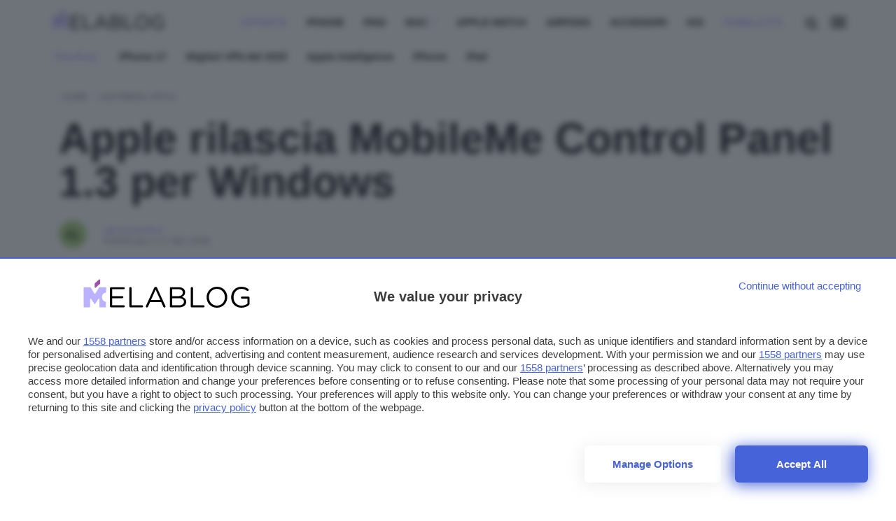

--- FILE ---
content_type: text/html; charset=UTF-8
request_url: https://www.melablog.it/apple-rilascia-mobileme-control-panel-13-per-windows/
body_size: 32537
content:


<!DOCTYPE html>
<html data-domain="melablog" data-page="single_post">

<head>

    <meta charset="utf-8" />
<meta http-equiv="X-UA-Compatible" content="IE=edge,chrome=1" />    
<meta name="viewport" content="width=device-width,initial-scale=1" />
<meta name="viewport" content="width=device-width, user-scalable=no" />

<meta name="google" content="nositelinkssearchbox" />
<meta name="verify-admitad" content="9a1c271dff" /> 



<link rel="apple-touch-icon" sizes="180x180" href="/app/themes/webnews/assets/favicon/melablog/apple-touch-icon.png?v=">
<link rel="icon" type="image/png" sizes="32x32" href="/app/themes/webnews/assets/favicon/melablog/favicon-32x32.png?v=">
<link rel="icon" type="image/png" sizes="16x16" href="/app/themes/webnews/assets/favicon/melablog/favicon-16x16.png?v=">
<link rel="manifest" href="/app/themes/webnews/assets/favicon/melablog/site.webmanifest?v=">
<link rel="mask-icon" href="/app/themes/webnews/assets/favicon/melablog/safari-pinned-tab.svg?v=" color="#5bbad5">
<meta name="msapplication-TileColor" content="#da532c">
<meta name="theme-color" content="#ffffff">


<link rel="preconnect" href="https://www.googletagmanager.com/" crossorigin >    

<!-- Google Tag Manager -->
<script>(function(w,d,s,l,i){w[l]=w[l]||[];w[l].push({ 'gtm.start': new Date().getTime(), event:'gtm.js'}); var f=d.getElementsByTagName(s)[0],j=d.createElement(s),dl=l!='dataLayer'?'&l='+l:'';j.async=true;j.src='https://www.googletagmanager.com/gtm.js?id='+i+dl;f.parentNode.insertBefore(j,f);})(window,document,'script','dataLayer','GTM-KVW3CFT');</script>
<!-- End Google Tag Manager -->

<link rel="preconnect" href="https://cdn.melablog.it/">
<link rel="dns-prefetch" href="https://cdn.melablog.it/">

<link rel="preconnect" href="https://clickiocmp.com/">
<link rel="dns-prefetch" href="https://clickiocmp.com/">


            <link rel="preconnect" href="https://shortlink.melablog.it/">
        <link rel="dns-prefetch" href="https://shortlink.melablog.it/">
    



<link rel="preconnect" href="https://fonts.googleapis.com">
<link rel="preconnect" href="https://fonts.gstatic.com" crossorigin>
<link
    fetchpriority="high"
    rel="preload"
    href="https://fonts.googleapis.com/css2?family=Titillium+Web:wght@400;600&display=optional"
    as="style"
    onload="this.onload=null;this.rel='stylesheet'"
/>
<noscript>
    <link
        href="https://fonts.googleapis.com/css2?family=Titillium+Web:wght@400;600&display=optional"
        rel="stylesheet"
        type="text/css"
    />
</noscript>


<!-- atf-settings -->

    <style>.wn-gradient{background:linear-gradient(120deg,#2669a3 0,#091927 100%)}.render{content:"browser render"}.post-content-single{contain:content}.post-notizia{contain:layout}@media only screen and (max-width :480px){.post-content-single p{content-visibility:auto}.articles-container h2{content-visibility:auto;contain-intrinsic-size:auto 300px}.articles-container ul{content-visibility:auto;contain-intrinsic-size:auto 1000px}.hero{content-visibility:auto;contain-intrinsic-size:auto 236px;margin-bottom:0!important}.article-header{content-visibility:auto;contain-intrinsic-size:auto 500px}#menu-panel,#search-panel{content-visibility:none;contain-intrinsic-size:1000px}a[data-bmaff-format=button]{content-visibility:auto;contain-intrinsic-size:55px}img[class^=wp-image]{content-visibility:auto;contain-intrinsic-size:auto 300px}.share-container.horizontal{content-visibility:auto;contain-intrinsic-size:auto 300px}.related-grid{content-visibility:auto;contain-intrinsic-size:136px;height:136px}#loadmore{content-visibility:auto;contain-intrinsic-size:auto 100px}#cl-consent{content-visibility:none;contain-intrinsic-size:auto 800px}.footer-container{content-visibility:auto;contain-intrinsic-size:auto 400px}}.wn-gradient{background:linear-gradient(120deg,#2669a3 0,#091927 100%)}.wn-gradient{background:linear-gradient(120deg,#2669a3 0,#091927 100%)}.iosatf{content:"ios-atf"}@media screen and (device-aspect-ratio:40/71){.grid{display:-webkit-flex!important}.search-panel{z-index:-1}.search-panel.open{z-index:300!important}.menu-panel{z-index:-1}.menu-panel.open{z-index:400!important}}@media screen and (device-aspect-ratio:375/667){.grid{display:-webkit-flex!important}.search-panel{z-index:-1}.search-panel.open{z-index:300!important}.menu-panel{z-index:-1}.menu-panel.open{z-index:400!important}.related-grid .innergrid.grid .card-widget{margin-bottom:23px}}@media only screen and (min-device-width:768px)and (max-device-width:1024px){.search-panel{z-index:-1}.search-panel.open{z-index:300!important}.menu-panel{z-index:-1}.menu-panel.open{z-index:400!important}.navbar .menu,.search-button{position:relative;right:initial;top:initial;opacity:1!important;pointer-events:auto}.navbar .menu{margin-top:5px;margin-right:5px}.article-content .grid .col.col-fixed{display:none!important}.mobile-post-info,.share-container.horizontal{display:block!important}}@media only screen and (max-device-width:812px)and (orientation:landscape){.search-panel{z-index:-1}.search-panel.open{z-index:300!important}.menu-panel{z-index:-1}.menu-panel.open{z-index:400!important}.navbar .menu,.search-button{position:relative;right:initial;top:initial;opacity:1!important;pointer-events:auto!important}.navbar .menu{margin-top:5px!important;margin-right:5px!important}.article-content .grid .col.col-fixed{display:none!important}.mobile-post-info,.share-container.horizontal{display:block!important}.comments-panel,.comments-panel.open{overflow-y:initial!important}.hp_cover .card-square{max-height:230px!important}.hp_cover .card-square .card-image img{width:100%;max-height:230px!important;object-fit:cover;object-position:top}.grid.box .card .card-title,.grid.infinite .card .card-title{position:relative;bottom:initial;min-height:88px;padding:12px}.grid.box .card .card-title h2,.grid.infinite .card .card-title h2{font-size:16.5px!important;line-height:18px!important}body.archive .card .card-title{position:relative;bottom:initial;min-height:88px;padding:12px}body.archive .card .card-title h2{font-size:16.5px!important;line-height:18px!important}}@media only screen and (min-device-width:768px)and (max-device-width:1024px)and (orientation:portrait)and (-webkit-min-device-pixel-ratio:2){.grid.box .card .card-title,.grid.infinite .card .card-title{position:relative;bottom:initial;min-height:138px;padding:12px}}@media only screen and (min-device-width:768px)and (max-device-width:1024px)and (orientation:portrait)and (-webkit-min-device-pixel-ratio:2){.grid.box .card .card-title h2,.grid.infinite .card .card-title h2{font-size:19px;line-height:22px}}@media only screen and (min-device-width:768px)and (max-device-width:1024px)and (orientation:portrait)and (-webkit-min-device-pixel-ratio:1){.hp_cover .card-square .card-image img{width:100%;max-height:340px!important;object-fit:cover;object-position:top}}@media only screen and (min-device-width:768px)and (max-device-width:1024px)and (orientation:landscape)and (-webkit-min-device-pixel-ratio:2){.menu-desktop{display:none!important}}@media only screen and (min-device-width:768px)and (max-device-width:1024px)and (orientation:landscape)and (-webkit-min-device-pixel-ratio:2){.hp_cover .card-title h2{font-size:42px!important}}@media only screen and (min-device-width:768px)and (max-device-width:1024px)and (orientation:landscape)and (-webkit-min-device-pixel-ratio:2){.grid{display:-webkit-flex!important;display:flex!important;-webkit-flex-wrap:wrap!important;max-width:calc(100vw - 12px)!important}}@media only screen and (min-device-width:768px)and (max-device-width:1024px)and (orientation:landscape)and (-webkit-min-device-pixel-ratio:2){.hp_cover{max-width:calc(100vw - 24px)!important;min-height:400px!important}}@media only screen and (min-device-width:768px)and (max-device-width:1024px)and (orientation:landscape)and (-webkit-min-device-pixel-ratio:2){.main-container,.main-wrapper{max-width:100vw!important;margin:auto}}@media only screen and (min-device-width:768px)and (max-device-width:1024px)and (orientation:landscape)and (-webkit-min-device-pixel-ratio:2){.hp_cover,.hp_cover img{min-height:480px!important;object-fit:cover!important}}@media only screen and (min-device-width:768px)and (max-device-width:1024px)and (orientation:landscape)and (-webkit-min-device-pixel-ratio:2){.hp_cover .card.overlay::after{bottom:-6px!important;height:100%!important;min-height:480px!important}}@media only screen and (min-device-width:768px)and (max-device-width:1024px)and (orientation:landscape)and (-webkit-min-device-pixel-ratio:2){.box{padding:0 0!important;margin:auto!important}}@media only screen and (min-width:820px)and (max-width:942px){.navbar .menu{margin-top:5px!important}.navbar .menu,.search-button{position:relative;right:initial;top:initial;opacity:1!important;pointer-events:auto!important}.hp_cover .card-square h2{font-size:46px;line-height:48px;font-weight:700}}.commonatf{content:"common-atf"}@media only screen and (max-width :780px){.navbar .menu{pointer-events:auto;margin-top:2px;opacity:1}}.search-menu .search-input #load-search{display:block;position:absolute;bottom:16px!important;right:26px;opacity:.2}.logo.melablog{margin-top:14px;margin-left:15px}.logo.gamesblog{margin-top:18px}.logoshrink.gamesblog{margin-top:1px}svg#search-loading,svg#wait-loading{fill:var(--primary)}.deps{display:none}#onesignal-popover-container,#onesignal-slidedown-container{z-index:900!important}@media screen and (min--moz-device-pixel-ratio:0){.category-menu ul,.download-menu-mobile ul{scrollbar-width:none}.dropcontent{scrollbar-width:none}}a.affiliation-intext{font-weight:700!important}@media only screen and (max-width :480px){iframe{max-width:100%}}body{overflow-x:hidden!important}div#blz-copy-to-clipboard{position:fixed;top:0;left:-6000px!important;transform:scale(0)}div#slot{display:none}.toastcm{opacity:0;bottom:-50%;display:none}.menu-panel{transform:translateY(-100%);display:none}.menu-panel::-webkit-scrollbar{display:none}.search-panel{will-change:transform;transform:translateX(-100%);display:none}.search-panel::-webkit-scrollbar{display:none}.a-panel{will-change:opacity}input:-webkit-autofill,input:-webkit-autofill:active,input:-webkit-autofill:focus,input:-webkit-autofill:hover{background:#af4e4e!important}#topBtn{display:none}@media only screen and (max-width :780px){.strip-top-mobile .banner-content{height:250px;width:300px;margin:24px auto 24px;background-color:#e1e4eb;text-align:center;position:relative}}.submit_loader{display:none;position:relative;width:100%;text-align:center}.submit_loader.active{display:block}.submit_loader img{box-shadow:none!important;width:70px;top:-60px;position:absolute;left:calc(50% - 35px)}@media only screen and (max-width :480px){.submit_loader img{top:-60px}}.wpcf7-form-control.wpcf7-submit.disabled{pointer-events:none}.toastcm{opacity:0;bottom:-50%}.search-panel{transform:translateX(-100%);display:none}.download-panel,.learn-panel{z-index:0;opacity:0;transform:translateY(-100%);display:none}.download-panel .learn-container,.learn-panel .learn-container{display:none;z-index:-1;transform:scale(0)}.photo-credits{position:absolute;right:12px;bottom:12px}@media only screen and (max-width :780px){.photo-credits{bottom:0}}.hero img.hero-image{object-fit:cover;max-height:424px}ol.breadcrumb{padding:12px 0 0 0;margin:0;list-style-type:none}@media only screen and (max-width :780px){ol.breadcrumb{padding:0}}ol.breadcrumb li{display:inline;font-size:12px;text-transform:uppercase;margin-right:8px}@media only screen and (max-width :780px){ol.breadcrumb li{margin-left:6px}}ol.breadcrumb li a{position:relative;display:inline-block;text-decoration:none;font-weight:600}ol.breadcrumb li li:last-child:after{content:""}ol.breadcrumb li:before{display:inline-block;content:"/ ";color:var(--primary)}section.article-header{padding:12px 0}@media only screen and (max-width :780px){section.article-header{padding:0}}.article-content.center,.article-header.center{margin:auto;max-width:880px}.colored_big .card{min-height:288px}.colored_big .card .card_info{position:absolute;bottom:24px}.card-download{padding-top:12px;border:0}.card-download .card-image{text-align:center}.card-download .card-image img{margin-top:12px;max-width:80px;aspect-ratio:1/1}@media only screen and (max-width :780px){.card-download .card-image img{width:60px;height:60px;margin-bottom:6px}}.card-download .card-title{min-height:initial;white-space:nowrap;overflow:hidden;text-overflow:ellipsis;position:relative}.card-download .card-title .overlay{bottom:0;height:100%;position:absolute;right:0;width:60px}.card-download .card-title .overlay h2,.card-download .card-title .overlay h3{color:#fff}.card-download .card-title h2{font-size:18px;font-weight:400;text-align:left;line-height:18px}@media only screen and (max-width :780px){.card-download .card-title h2{font-size:14px;line-height:14px}}.card-download .card_star{text-align:left}.card-download .stars{display:inline-block;line-height:1}@media only screen and (max-width :780px){.card-download .stars{font-size:14px}}.singleatf{content:"single-atf"}.related-grid h2{font-size:14px!important;line-height:16px!important;font-family:system-ui,Segoe UI,Roboto,Helvetica,Arial,sans-serif,Apple Color Emoji,Segoe UI Emoji,Segoe UI Symbol}@media only screen and (max-width :780px){.related-grid .grid.scrollx{margin-left:-24px;padding-left:12px}.related-grid .col.col-md.align-normal{width:300px!important}.related-grid .card.card-small{box-shadow:none}.related-grid .card.card-small .col{min-width:initial!important;width:initial!important;display:flex}}.icon-add:before{content:""}.card-small .card-badges{padding:0;display:inline-block;position:absolute;bottom:0;right:0}.card-small .grid{margin:0}.card-small .card-image img{max-width:120px;aspect-ratio:1/1;object-fit:cover}.card-small .col-fixed{padding-right:0}.card-small.news{border:0}.card-small.news .card-title{margin-bottom:12px;min-height:initial}.card-small.news .card-image img{width:80px;height:120px;aspect-ratio:initial;object-fit:cover}.card-small.news h2{font-size:18px;margin:0;line-height:22px}.main-header{z-index:600!important}body.single_page .articles-container{min-height:75vh}article.post-lezione{margin-top:-64px}.embed-container iframe{margin:0!important}.post-content-single{background:0 0;padding:0;font-size:19px}@media only screen and (max-width :480px){img.hero-image{min-height:210px}}.single-category{position:absolute;left:12px;top:12px}@media only screen and (max-width :780px){.single-category{left:9px;position:relative;right:initial;top:-36px}}.post-content-single p{font-family:system-ui,Segoe UI,Roboto,Helvetica,Arial,sans-serif,Apple Color Emoji,Segoe UI Emoji,Segoe UI Symbol;font-size:19px}.post-content-single h2{font-weight:700}.hero{position:relative;display:block}@media only screen and (max-width :780px){.info_btn.stick{transform:translateY(280px)}}.share-container.vertical{margin-left:-6px;margin-top:-6px}.share-container.vertical ul{list-style-type:none;padding:0}.share-container.vertical ul li{padding:12px 0;display:block;width:48px;height:44px;margin:auto;text-align:center;font-size:1.1rem;line-height:1}.software_os ul{padding:0;margin:0;list-style-type:none}.software_os ul li{display:inline-block;margin-right:12px}.software_os ul li i{font-size:18px}.download-button{font-size:18px;padding:12px 0;display:block;height:initial;font-weight:600!important;margin-bottom:6px;position:relative}.download-button i{font-size:20.16px;vertical-align:-1px;position:absolute;left:12px}.download_hero{margin:24px 0 0}.download_hero .download-title{font-size:34.84px;margin:0}@media only screen and (max-width :780px){.download_hero .download-title{font-size:22.19px}}.download_hero .download-rating{min-height:32px}.download_hero .download-image img{max-width:178px;aspect-ratio:1/1;object-fit:cover}@media only screen and (max-width :780px){.download_hero .download-image img{max-width:120px;max-height:120px}}@media only screen and (max-width :780px){.software_specs{margin-top:12px}}.software_specs p{font-size:14px;margin:6px 0}@media only screen and (max-width :780px){.software_specs p{margin:0}}.software_specs p span{color:#9aa0a6}.share-container .social.telegram i{font-size:19px}.article-title{font-size:60.8px;line-height:62.8px;margin:0;font-weight:600}@media only screen and (max-width :780px){.article-title{font-size:30px;line-height:32px;padding-top:6px;margin-bottom:24px}}.single-excerpt{font-family:system-ui,Segoe UI,Roboto,Helvetica,Arial,sans-serif,Apple Color Emoji,Segoe UI Emoji,Segoe UI Symbol;font-size:19px;line-height:28px;font-weight:400;font-style:normal;margin-top:24px;margin-bottom:24px}.post-content-single p{margin:12px 0;font-size:19px;line-height:32px;font-family:system-ui,Segoe UI,Roboto,Helvetica,Arial,sans-serif,Apple Color Emoji,Segoe UI Emoji,Segoe UI Symbol}.post-content-single ul li a{text-decoration:underline;text-decoration-color:var(--primary);font-weight:600;font-family:system-ui,Segoe UI,Roboto,Helvetica,Arial,sans-serif,Apple Color Emoji,Segoe UI Emoji,Segoe UI Symbol;font-size:19px}.post-content-single h2{font-size:28.32px}h2,h3,h4{font-weight:700;letter-spacing:-.05px;line-height:1}.col.author_right{font-family:system-ui,Segoe UI,Roboto,Helvetica,Arial,sans-serif,Apple Color Emoji,Segoe UI Emoji,Segoe UI Symbol}@media only screen and (max-width :780px){.col.author_right{padding:0}}.mobile-post-info{display:block;height:40px}.mobile-post-info .post-author a{font-weight:600;font-size:14px;margin-top:-4px;margin-bottom:8px;line-height:16px;display:block}.mobile-post-info span.post-time{font-size:11.67px;line-height:0}.mobile-post-info span.post-time .time{font-size:11.67px}.mobile-post-info span{display:block;margin:0}.table-of-content ul{padding:0;list-style-type:none;margin-bottom:42px}iframe{display:block;margin:24px auto;border-radius:6px}.twitter-tweet{display:block;margin:24px auto}.index_container .lesson_index{display:none;z-index:0;opacity:0;transform:translateY(-100%)}.lessons_list ul{list-style-type:none;counter-reset:section;max-width:1160px;margin:auto}.lessons_list ul li{font-size:28.32px;font-weight:600;margin:12px 0}@media only screen and (max-width :780px){.lessons_list ul li{font-size:20.16px}}.lessons_list ul li.sublesson{font-size:20.16px;margin-left:12px}@media only screen and (max-width :780px){.lessons_list ul li.sublesson{font-size:18px}}.lessons_list ul li.sublesson:before{counter-increment:section;content:" lezione " counter(section) ": "}a.firstlesson_cta{padding:12px;margin:48px auto;display:block;max-width:240px;font-weight:600;text-align:center;position:relative}a.firstlesson_cta i{right:24px;position:absolute;font-size:20.16px;top:18px}a.firstlesson_cta:hover i{right:12px}</style>
<style>.wn-gradient{background:linear-gradient(120deg,#2669a3,#091927)}h2,h3,h4{font-weight:700;letter-spacing:-.05px;line-height:1}article.post-lezione{margin-top:0}a.author-link{color:var(--primary);font-weight:700}.photo-credits{position:absolute;right:24px;bottom:8px;z-index:2}.photo-credits a,.photo-credits i{color:#fff;text-shadow:0 0 1px #393939}@media only screen and (max-width:942px){.photo-credits{position:absolute;right:24px;bottom:0}.photo-credits a,.photo-credits i{color:#202124}}section.article-header{padding:12px 0}@media only screen and (max-width:780px){section.article-header{padding:0}}.post-content-single{background:0 0;padding:0;font-size:19px}@media only screen and (max-width:780px){.post-content-single{margin-bottom:36px}}.post-content-single img{margin:12px auto;display:block;max-width:100%;height:auto}.post-content-single p{margin:12px 0;font-size:19px;line-height:32px}.post-content-single h2{font-size:28.32px}.post-content-single ol li{font-size:19px;line-height:24px;margin:18px 0}.post-content-single ol li a{text-decoration:underline;text-decoration-color:var(--primary);font-weight:600;font-family:Titillium Web,sans-serif;font-size:19px}.post-content-single ol li a:hover{color:var(--primary)}.post-content-single ul li{font-size:19px;line-height:32px;margin:18px 0}.post-content-single ul li a{text-decoration:underline;text-decoration-color:var(--primary);font-weight:600;font-family:Titillium Web,sans-serif;font-size:19px}.post-content-single ul li a:hover{color:var(--primary)}@media only screen and (max-width:780px){.col.author_right{padding:0}}.mobile-post-info .post-author a{color:var(--primary);font-weight:600;font-size:14px;margin-top:-4px;margin-bottom:8px;line-height:16px;display:block;z-index:1}.mobile-post-info span.post-time{font-size:11.67px;line-height:0}.mobile-post-info span.post-time .time{color:#78858c;font-size:11.67px}.mobile-post-info span{display:block;margin:0}.article-content .section-title{text-align:center;margin:12px 0 15px;padding:12px 0}.post-content-single h2 span{color:#3d4448!important}.article-content p a{font-family:system-ui,Segoe UI,Roboto,Helvetica,Arial,sans-serif;font-size:19px;font-weight:400;letter-spacing:-.05px;line-height:1.465;text-decoration:underline;text-decoration-color:var(--primary)}@media only screen and (max-width:780px){.article-content p a{font-size:19px}}.article-content p a:hover{color:var(--primary)}@media only screen and (max-width:480px){.related-grid .scrollx{display:block;overflow-x:scroll;overflow-y:hidden;white-space:nowrap;padding-bottom:0;margin:0}.related-grid .scrollx .col.col-4{padding-right:2px}.related-grid .scrollx .card-widget{margin-bottom:0}.related-grid .scrollx .align-normal{width:300px;float:none;display:inline-block;white-space:normal}.related-grid .scrollx .col-middle{display:flex}.related-grid .scrollx .card-title h2{font-size:16px;line-height:18px}.related-grid .innergrid.grid::-webkit-scrollbar{display:none}}section#single-notizie-correlate{padding:12px 0}.share-container ul{list-style-type:none;padding:0}.share-container ul li{padding:12px 0;display:block;width:48px;height:44px;margin:auto;text-align:center;font-size:1.1rem;line-height:1}@media only screen and (max-width:780px){.share-container ul li{line-height:34px}}.share-container ul li a{display:block;color:#202124;width:100%}.share-container .social.fb{background:#1f2683}.share-container .social.fb:hover{background:#2932ac}.share-container .social.twitter{background:#3a63eb}.share-container .social.twitter:hover{background:#6888f0}.share-container .social.copy button{cursor:pointer}.share-container .social.whatsapp{background:#0e8a50}.share-container .social.whatsapp:hover{background:#13b86b}.share-container .social.telegram{background:#1382cc}.share-container .social.telegram i{font-size:19px}.share-container .social.telegram:hover{background:#279deb}.share-container .social.copy{background:#3d4448}.share-container .social.copy:hover{background:#545e64}.share-container .social.share{background:var(--primary);display:none}@media only screen and (max-width:780px){.share-container .social.share{display:table-cell;opacity:1!important}}.share-container.horizontal{display:none;float:none;margin:auto;text-align:left;margin-top:12px}@media only screen and (max-width:780px){.share-container.horizontal{display:block}}.share-container.horizontal ul{padding:0;text-align:center;display:flex;margin:6px}.share-container.horizontal ul li{padding:6px 0 4px;display:inline-block;width:100%;text-align:center;margin:0 -3px}.share-container.horizontal ul li a{margin-top:1px}a.info_btn{background:var(--primary);font-family:Titillium Web,sans-serif;color:#202124;font-size:16px;text-align:center;width:100%;display:block;margin:54px auto;padding:12px 6px 14px;border-radius:24px;box-shadow:0 8px 16px 0 rgba(20,20,27,.1);height:50px;text-decoration:none!important;line-height:27px;letter-spacing:0;font-size:15px;font-weight:400;max-width:300px;text-transform:uppercase}@media only screen and (max-width:780px){a.info_btn{position:fixed;bottom:3px;width:100%;max-width:260px;display:block;left:calc(50% - 130px);height:50px;z-index:3}}a.info_btn:hover{background:var(--primary);text-decoration:none!important}a.info_btn.stick{position:fixed;bottom:60px;width:100%;max-width:242px;display:none;left:calc(50% - 148px);height:50px;margin:12px auto;transform:translateY(0)}@media only screen and (max-width:780px){a.info_btn.stick{display:block}}.single-category{position:absolute;left:12px;top:12px}.single-category a{display:inline-block!important;background:#202124;color:#202124;margin-right:0!important;padding:2px 6px 4px;font-size:12px;font-weight:700;border-radius:4px}.single-category a:hover{opacity:.85}.single-category a.offerte{background:var(--primary);color:#202124}@media only screen and (max-width:480px){.single-category{left:9px;position:relative;right:auto;top:-36px}}.social{background:0 0!important}.social:hover i{color:var(--primary)!important}.share-container.vertical{margin-left:-6px;margin-top:-6px}.lessons_list ul{list-style-type:none;counter-reset:a;max-width:1160px;margin:auto;padding:0 16px}.lessons_list ul li{color:#202124;font-size:28.32px;font-weight:600;margin:12px 0}@media only screen and (max-width:780px){.lessons_list ul li{font-size:20.16px}}.lessons_list ul li a{color:#202124}.lessons_list ul li.sublesson{font-size:20.16px;color:#9aa0a6;margin-left:12px}@media only screen and (max-width:780px){.lessons_list ul li.sublesson{font-size:18px}}.lessons_list ul li.sublesson:before{counter-increment:a;content:" lezione " counter(a) ": ";color:var(--primary)}.lessons_list ul li.sublesson a{color:#9aa0a6}.lessons_list ul li.sublesson a:hover{color:#202124;text-decoration:underline;text-decoration-color:var(--primary)}@font-face{font-family:ht_icon;src:url(../..//app/themes/webnews/assets/fonts/ht_icon/ht_icon.eot?1d8kj8);src:url(../..//app/themes/webnews/assets/fonts/ht_icon/ht_icon.eot?1d8kj8#iefix) format("embedded-opentype"),url(../..//app/themes/webnews/assets/fonts/ht_icon/ht_icon.ttf?1d8kj8) format("truetype"),url(../..//app/themes/webnews/assets/fonts/ht_icon/ht_icon.woff?1d8kj8) format("woff"),url(../..//app/themes/webnews/assets/fonts/ht_icon/ht_icon.svg?1d8kj8#ht_icon) format("svg");font-weight:400;font-style:normal;font-display:swap}[class*=" icon-"],[class^=icon-]{font-family:ht_icon!important;speak:never;font-style:normal;font-weight:400;font-variant:normal;text-transform:none;line-height:1;-webkit-font-smoothing:antialiased;-moz-osx-font-smoothing:grayscale}.icon-search:before{content:"\f002"}.icon-arrow-left:before{content:"\f060"}.icon-twitter:before{content:"\f099"}.icon-facebook-f:before{content:"\f09a"}.icon-link:before{content:"\f0c1"}.icon-angle-down:before{content:"\f107"}.icon-paper-plane:before{content:"\f1d8"}.icon-whatsapp:before{content:"\f232"}.icon-add:before{content:"\e906"}:root{--primary:#ff7613}[data-domain=melablog]{--primary:#bab2ff}[data-domain=gamesblog]{--primary:#00a076}/*! normalize.css v8.0.1 | MIT License | github.com/necolas/normalize.css */html{line-height:1.15;-webkit-text-size-adjust:100%}main{display:block}h1{font-size:2em;margin:.67em 0}a{background-color:transparent}strong{font-weight:bolder}small{font-size:80%}img{border-style:none}button,input{font-family:inherit;font-size:100%;line-height:1.15;margin:0}button{-webkit-appearance:none;appearance:none;border:none;background:0 0}button,input{overflow:visible}button{text-transform:none}[type=button],[type=submit],button{-webkit-appearance:button}[type=button]::-moz-focus-inner,[type=submit]::-moz-focus-inner,button::-moz-focus-inner{border-style:none;padding:0}[type=button]:-moz-focusring,[type=submit]:-moz-focusring,button:-moz-focusring{outline:1px dotted ButtonText}[type=search]{-webkit-appearance:textfield;outline-offset:-2px}[type=search]::-webkit-search-decoration{-webkit-appearance:none}::-webkit-file-upload-button{-webkit-appearance:button;font:inherit}[hidden]{display:none}.wn-gradient{background:linear-gradient(120deg,#2669a3,#091927)}.grid{box-sizing:border-box;display:-ms-flexbox;display:flex;-ms-flex:0 1 auto;flex:0 1 auto;-ms-flex-direction:row;flex-direction:row;-ms-flex-wrap:wrap;flex-wrap:wrap;margin:0 -12px}@media only screen and (min-width:1024px){.grid{max-width:calc(100vw - 12px)}}.col{box-sizing:border-box;-ms-flex:0 0 auto;flex:0 0 auto;-ms-flex-positive:1;flex-grow:1;-ms-flex-preferred-size:0;flex-basis:0;max-width:100%;min-width:0;padding:0 12px}.col-middle{justify-content:center;flex-direction:column;display:flex}.col-fixed{flex:initial}.col-3{-ms-flex-preferred-size:25%;flex-basis:25%;max-width:25%}.col-4{-ms-flex-preferred-size:33.3333333333%;flex-basis:33.3333333333%;max-width:33.3333333333%}.col-6{-ms-flex-preferred-size:50%;flex-basis:50%;max-width:50%}@media only screen and (max-width:820px){.col-md{flex:100%;max-width:100%}}@media only screen and (max-width:480px){.col-sm{flex:100%;max-width:100%}}body,html{position:relative;height:100%;margin:0;padding:0}*{box-sizing:border-box}body{font-size:14px;font-family:Titillium Web,sans-serif;margin:0;padding:0}.deps{display:none}.hp_cover{margin:0 12px}.box{padding:0 12px}@media only screen and (max-width:780px){.grid.scrollx{display:block!important;overflow-x:scroll;overflow-y:hidden;white-space:nowrap;padding:0 6px;margin:0}}.grid.scrollx::-webkit-scrollbar{display:none}@media only screen and (max-width:780px){.grid.scrollx .col{vertical-align:top;float:none;display:inline-block;white-space:normal;width:260px;min-width:260px;padding-left:6px;padding-right:6px}}@media only screen and (max-width:480px){.grid.scrollx .col{min-width:160px}}.main-wrapper{max-width:100%;margin:auto;background-attachment:fixed}.main-container{margin:auto;max-width:1160px;width:1160px;box-sizing:border-box;padding:12px;padding-top:110px;border:0;margin-top:0}@media only screen and (max-width:942px){.main-container{width:100%}}@media only screen and (max-width:780px){.main-container{max-width:780px;width:100%}}@media only screen and (max-width:480px){.main-container{max-width:480px;width:100%;padding-top:102px}}.footer-container{box-sizing:border-box;margin:0 auto}@media only screen and (max-width:780px){.articles-container{padding:0}}.img-responsive{width:100%;height:auto;display:block}.main-footer{text-align:center;width:100%;display:block;background:#303134;padding:24px 0 12px;color:#9aa0a6;font-size:14px;line-height:30px;font-weight:500;font-family:Titillium Web,sans-serif}.main-footer .footer__main__logo{max-width:160px;margin:0 auto}.main-footer .footer__main__logo img{max-width:100%}.main-footer a{color:#fff}.main-footer .nav-item a{position:relative;display:inline-block;text-decoration:none}.main-footer .nav-item a:after{position:absolute;left:0;content:"";width:100%;height:2px;background-color:var(--primary);bottom:-4px;transform:scaleX(0);transform-origin:left top;height:1px}.main-footer .nav-item a:hover:after{transform-origin:right top;transform:scaleY(2)}.main-footer ul{list-style-type:none;margin:0;padding:0;margin-bottom:24px;display:flex;justify-content:center;flex-wrap:wrap}@media only screen and (max-width:480px){.main-footer ul{margin-bottom:24px;padding:0 12px}}.main-footer ul li{display:inline-block;margin:0 16px}@media only screen and (max-width:480px){.main-footer ul li{display:block;margin:0 16px 12px;-webkit-margin-before:0;-webkit-margin-after:0}}.footer-colophon{color:#9aa0a6;margin:0}.footer-colophon a:hover{text-decoration:underline;text-decoration-color:var(--primary)}::selection{color:#202124;background:#cacaca;text-shadow:none;box-shadow:none;text-decoration-color:#202124}.embed-container{background-color:#eee;position:relative;padding-bottom:56.25%;height:0;overflow:hidden;max-width:100%;border-radius:6px}.embed-container iframe{position:absolute;top:0;left:0;width:100%;height:100%}.round{border-radius:50%}.radius{border-radius:6px}#blz-copy-to-clipboard{position:fixed;top:0;margin-top:-6000px;transform:scale(0)}.banner-content{text-align:center}article{padding:0 12px}@media only screen and (max-width:480px){article{padding:0}}article img{border-radius:6px;max-width:100%;height:auto;margin:auto;display:block}.hero{margin-bottom:12px}.photo-credits{position:absolute;right:24px;bottom:0}.photo-credits a,.photo-credits i{color:#202124}.desktop{display:block}@media only screen and (max-width:780px){.desktop{display:none}}.mobile{display:none}@media only screen and (max-width:780px){.mobile{display:block}}html{font-size:19px;font-display:optional}*{-webkit-tap-highlight-color:transparent}body{line-height:32px}a,body{color:#202124}a{text-decoration:none}p{font-size:19px;letter-spacing:-.05px;line-height:32px;word-break:break-word}@media only screen and (max-width:780px){p{font-size:19px;line-height:32px}}h1,h2,h3,h4{font-family:Titillium Web,sans-serif;word-break:break-word}small{font-size:.75em}.btn{font-family:Titillium Web,sans-serif!important;font-style:normal!important;border-radius:6px;border:none;box-shadow:none!important;text-shadow:none!important;color:#3d4448;line-height:25px}.btn,.btn.default{font-weight:600;letter-spacing:.125px;font-size:14px;padding:4px 16px}.btn.default{background:var(--primary);text-transform:lowercase;color:#fff;line-height:28px;vertical-align:bottom;min-height:36px}.btn.default:hover{opacity:.85}strong{font-weight:700}p{color:#202124}section.article-content{margin-top:12px}.section-title{display:flex;justify-content:space-between;align-items:center;margin:0 0 36px;padding:0;padding-bottom:12px;border-bottom:1px solid #303134;width:100%}@media only screen and (max-width:780px){.section-title{text-align:center;margin:0 auto 12px;padding:0 12px}}.section-title h1,.section-title h2,.section-title h3,.section-title h4{font-family:Titillium Web,sans-serif;color:var(--primary);font-size:14px!important;font-weight:700;margin:0!important;letter-spacing:1px;text-transform:uppercase}@media only screen and (max-width:780px){.section-title h1,.section-title h2,.section-title h3,.section-title h4{text-align:center}}.section-title a{color:#9aa0a6}.section-title a i{color:#9aa0a6;font-size:11.67px;margin-left:4px;vertical-align:-1px}.section-title a:hover{color:#202124}.section-title a:hover i{color:var(--primary)}.section-title span{margin:0 0 12px;color:#9aa0a6;text-transform:uppercase}section .section-title{width:100%}h1.article-title.title1{font-weight:600}span.category.news{color:#394465}.toast.toast-primary{background:var(--primary);border-color:var(--primary)}.toast{background:var(--primary);border:.05rem solid var(--primary);border-color:var(--primary);border-radius:.1rem;box-shadow:0 4px 8px rgba(0,0,0,.6);color:#202124;font-weight:700;display:block;padding:.4rem;border-radius:6px;font-family:Titillium Web,sans-serif;letter-spacing:1px;width:100%;bottom:-5%;left:calc(50% - 150px);position:fixed;width:300px;height:0;opacity:0;overflow:hidden;padding:12px}@media only screen and (max-width:780px){.toast{left:10%;right:10%;width:80%;text-align:center}}.toast i{float:right;margin-top:3px;margin-right:3px;display:block;font-size:26px}.btn:disabled,.btn[disabled]{background:#aeb9c6!important;color:#394465}span.menutitle{color:#606b71;font-size:1rem;font-family:Titillium Web,sans-serif}@media only screen and (max-width:480px){strong{font-weight:600}}.breadcrumb-item a{color:#9aa0a6}.main-header{position:relative;width:100%;margin:0 auto;z-index:2}.navbar{position:fixed;background:#fff;width:100%;padding:0;height:64px;z-index:2}@media only screen and (max-width:780px){.navbar{height:50px}}.navbar .navbar-container{color:#202124;display:flex;width:100%;max-width:1160px;max-height:64px;margin:auto;align-items:center;position:relative;z-index:1}@media only screen and (max-width:780px){.navbar .navbar-container{width:100%}}.navbar .menu{box-shadow:none;background:initial;border-radius:initial;list-style:none;margin:initial;min-width:0;padding:initial;transform:none;z-index:auto;padding:0}@media only screen and (max-width:780px){.navbar .menu{pointer-events:auto;margin-top:4px;opacity:1}}.menu-icon{width:44px;height:44px;margin:auto;position:relative;cursor:pointer;border-radius:50%}.menu-icon span{top:50%;left:50%;transform:translateX(-50%) translateY(-50%);display:block}.menu-icon span,.menu-icon span:after,.menu-icon span:before{position:absolute;border-radius:4px;width:22px;height:3px;background-color:#202124}.menu-icon span:after,.menu-icon span:before{content:"";top:0;left:0;transform:translateY(-6px)}.menu-icon span:after{transform:translateY(6px)}.menu-icon:hover span:before{transform:translateY(-6px)}.menu-icon:hover span:after{transform:translateY(6px)}.menu-icon-cross{will-change:transform;background-color:transparent}.menu-icon-cross span:after,.menu-icon-cross span:before{transform-origin:50% 50%}.menu-icon-cross svg{fill:transparent;stroke-width:2px;stroke:#202124;stroke-dasharray:165;stroke-dashoffset:165}.logo{margin:15px auto auto 12px}@media only screen and (max-width:480px){.logo{margin-top:12px}}.logo,.logoshrink{max-width:160px}@media only screen and (max-width:480px){.logo,.logoshrink{max-width:100px}}.logo img,.logoshrink img{width:100%;height:auto}@supports (-moz-appearance:none){.logo img{min-width:160px}}@media only screen and (max-width:780px){.logoshrink img{margin-top:2px;max-width:38px}}@supports (-moz-appearance:none){.logoshrink img{min-width:40px}}.logoshrink{position:absolute;margin:auto;width:42px;left:0;right:0;opacity:0;top:50%;transform:tranlateY(-50%) scale(0)}@media only screen and (max-width:780px){.logoshrink{position:absolute;left:0;top:3px;width:42px}}.logoshrink a{display:flex}.search-loader{text-align:center;z-index:0;left:0;right:0;position:absolute;opacity:0;margin-top:36px;visibility:hidden}.search-loader.visible{opacity:.5;position:relative;visibility:visible}.search-menu{position:relative;margin-top:48px}.search-menu input{width:100%;min-height:60px;border-radius:48px;border:1px solid hsla(0,0%,100%,.5);text-align:left;background:hsla(0,0%,100%,0);font-weight:500;color:#fff;font-family:Titillium Web,sans-serif;font-size:1.3rem;padding:0 5px 0 32px;box-sizing:border-box;outline:0}.search-menu .search-input #load-search{display:block;position:absolute;bottom:10px;right:26px}.search-menu .search-input #load-search i{font-size:24px;color:#fff}.search-menu .search-input #load-search:hover i{font-size:24px;color:var(--primary)}.search-menu .search-input::-webkit-input-placeholder{color:hsla(0,0%,100%,.5)}.search-menu .search-input:focus{border-color:#fff}.search-button{position:absolute;right:46px;opacity:0;pointer-events:none;line-height:1;top:50%;transform:translateY(-50%)}@media only screen and (max-width:780px){.search-button{pointer-events:auto;opacity:1}}.search-button.visible{opacity:1;pointer-events:auto}.search-button .open-search{cursor:pointer}.search-button .open-search i{font-size:18px;margin-top:2px;display:block;color:#202124}@supports (-webkit-overflow-scrolling:touch){.search-button .open-search i{vertical-align:-6px}}.search-button .open-search i.icon-add{font-size:33px;margin-right:-5px;top:50%;transform:rotate(45deg) translateY(0)}@media only screen and (max-width:780px){.search-button .open-search i.icon-add{margin-top:5px;margin-right:-8px}}.menu-desktop{position:relative;text-align:center;display:flex;height:64px;align-items:center;margin-right:46px}@media only screen and (max-width:942px){.menu-desktop{display:none}}.menu-desktop i{color:var(--primary)!important;font-weight:700}.menu-desktop ul{padding:0;margin:0;list-style-type:none}.menu-desktop ul li{display:inline-block;margin:0 12px}.menu-desktop ul li a{color:#202124;text-transform:uppercase;font-weight:600;font-size:14px}.menu-desktop ul li a:hover{opacity:.85;color:var(--primary)!important}.menu-desktop ul li a.active{color:var(--primary)}.menu-desktop ul li a.editoriale{color:#202124}.menu-desktop ul li a.dlink{color:var(--primary)}.menu-desktop ul li.child{line-height:24px}.menu-desktop ul li.menu_more{border-top:2px solid var(--primary)!important}.menu-desktop ul li.menu_more a:hover{color:#fff!important}.menu-desktop ul li.menu_more a:after{content:"\f101";font-family:ht_icon!important;speak:never;font-style:normal;font-weight:400;font-variant:normal;text-transform:none;line-height:0;vertical-align:-1px;font-size:12px;margin-left:6px;color:var(--primary)}.category-menu,.download-menu-mobile{margin-top:64px;position:absolute;width:100%;z-index:0;border-radius:0}@supports (-moz-appearance:none){.category-menu,.download-menu-mobile{scrollbar-width:none}}@media only screen and (max-width:780px){.category-menu,.download-menu-mobile{display:block;position:absolute;top:50px;height:40px;margin-top:0}}.category-menu ul,.download-menu-mobile ul{list-style-type:none;max-width:1160px;margin:0 auto;padding:0;padding-left:12px;border-radius:0;display:block;overflow-x:scroll;overflow-y:hidden;white-space:nowrap;text-align:left;height:36px}.category-menu ul::-webkit-scrollbar,.download-menu-mobile ul::-webkit-scrollbar{display:none}.category-menu ul li,.download-menu-mobile ul li{vertical-align:middle;white-space:normal;display:inline-block;margin:2px 12px;color:var(--primary);font-size:14px;line-height:16px;font-weight:700}@media only screen and (max-width:780px){.category-menu ul li,.download-menu-mobile ul li{font-family:system-ui,Segoe UI,Roboto,Helvetica,Arial,sans-serif}}.category-menu ul li.trends,.download-menu-mobile ul li.trends{text-transform:capitalize;margin-left:4px}.category-menu ul li.trends img,.download-menu-mobile ul li.trends img{display:inline-block;vertical-align:-2px}.category-menu ul li i,.download-menu-mobile ul li i{font-size:9.72px;vertical-align:-1px;margin-left:2px}.category-menu ul li a,.download-menu-mobile ul li a{color:#202124;text-transform:none}.category-menu ul li a:hover,.download-menu-mobile ul li a:hover{color:var(--primary)}.category-menu.hidden,.download-menu-mobile.hidden{display:none}.download-menu-mobile{background:#1b1c1f;display:none}@media only screen and (max-width:780px){.download-menu-mobile{display:block;position:fixed}}.dropdown{display:inline-block;position:relative}.dropdown .dropcontent{animation:slide-down .15s ease 1;display:none;left:0;max-height:50vh;overflow-y:auto;position:absolute;top:100%;list-style-type:none;box-shadow:0 4px 8px hsla(0,0%,6%,.5);border-radius:6px;padding:0;min-width:208px}@supports (-moz-appearance:none){.dropdown .dropcontent{scrollbar-width:none}}@media only screen and (max-width:780px){.dropdown .dropcontent{left:auto;right:0}}.dropdown .dropcontent li{padding:12px;border-bottom:1px solid;font-size:14px}.dropdown .dropcontent li i{margin-right:12px;min-width:16px;display:inline-block;text-align:center}.dropdown .dropcontent::-webkit-scrollbar{display:none}.dropdown .dropcontent:hover,.dropdown .dropdown-toggle:focus+.dropcontent,.dropdown.active .dropcontent{display:block}@media only screen and (max-width:780px){.navbar{height:50px}.navbar .logo{margin-top:12px;max-width:116px}.navbar .logoshrink{transform:scale(0)}}.dropcontent{background:#303134}@supports (-moz-appearance:none){.dropcontent{scrollbar-width:none}}.dropcontent li{display:block!important;margin:0!important;border-color:transparent!important;padding:8px!important}.dropcontent li:last-of-type{border:0!important}.dropcontent li a{color:#fff!important;text-transform:none!important}.dropcontent li a:hover{color:var(--primary)!important}.dropcontent::-webkit-scrollbar{display:none}span.menutitle{font-weight:600;color:var(--primary)!important;text-transform:uppercase;font-size:15px}.download-panel,.learn-panel{width:100%;height:100vh;padding:48px;padding-top:64px;position:fixed;background:#1b1c1f;display:block;z-index:0;opacity:0;transform:translateY(-100%)}.download-panel.open,.learn-panel.open{transform:translateY(0);z-index:1;opacity:1}.download-panel.open .learn-container,.learn-panel.open .learn-container{max-width:1160px;margin:auto;padding:40px 24px 120px;height:100vh;overflow:auto;display:block;transform:scale(1)}.download-panel.open .learn-container ul li,.download-panel.open .learn-container ul li a,.learn-panel.open .learn-container ul li,.learn-panel.open .learn-container ul li a{color:#202124}.download-panel.open .learn-container ul li:hover a,.learn-panel.open .learn-container ul li:hover a{color:var(--primary)}.learn-container::-webkit-scrollbar{display:none}a.menu-item{color:#202124;font-size:18px;margin-top:12px;font-weight:400;position:relative;display:inline-block;text-decoration:none}a.menu-item:after{position:absolute;left:0;content:"";width:100%;height:2px;background-color:var(--primary);bottom:-4px;transform:scaleX(0);transform-origin:right top;height:1px}a.menu-item:hover:after{transform-origin:left top;transform:scaleY(2)}:root{--skinbox:972px}html{background:0 0!important}@font-face{font-family:ht_icon;src:url(../..//app/themes/webnews/assets/fonts/ht_icon/ht_icon.eot?1d8kj8);src:url(../..//app/themes/webnews/assets/fonts/ht_icon/ht_icon.eot?1d8kj8#iefix) format("embedded-opentype"),url(../..//app/themes/webnews/assets/fonts/ht_icon/ht_icon.ttf?1d8kj8) format("truetype"),url(../..//app/themes/webnews/assets/fonts/ht_icon/ht_icon.woff?1d8kj8) format("woff"),url(../..//app/themes/webnews/assets/fonts/ht_icon/ht_icon.svg?1d8kj8#ht_icon) format("svg");font-weight:400;font-style:normal;font-display:swap}[class*=" icon-"],[class^=icon-]{font-family:ht_icon!important;speak:never;font-style:normal;font-weight:400;font-variant:normal;text-transform:none;line-height:1;-webkit-font-smoothing:antialiased;-moz-osx-font-smoothing:grayscale}.icon-search:before{content:"\f002"}.icon-arrow-left:before{content:"\f060"}.icon-twitter:before{content:"\f099"}.icon-facebook-f:before{content:"\f09a"}.icon-link:before{content:"\f0c1"}.icon-angle-down:before{content:"\f107"}.icon-paper-plane:before{content:"\f1d8"}.icon-whatsapp:before{content:"\f232"}.icon-add:before{content:"\e906"}:root{--primary:#ff7613}[data-domain=melablog]{--primary:#bab2ff}[data-domain=gamesblog]{--primary:#00a076}/*! normalize.css v8.0.1 | MIT License | github.com/necolas/normalize.css */html{line-height:1.15;-webkit-text-size-adjust:100%}main{display:block}h1{font-size:2em;margin:.67em 0}a{background-color:transparent}strong{font-weight:bolder}small{font-size:80%}img{border-style:none}button,input{font-family:inherit;font-size:100%;line-height:1.15;margin:0}button{-webkit-appearance:none;appearance:none;border:none;background:0 0}button,input{overflow:visible}button{text-transform:none}[type=button],[type=submit],button{-webkit-appearance:button}[type=button]::-moz-focus-inner,[type=submit]::-moz-focus-inner,button::-moz-focus-inner{border-style:none;padding:0}[type=button]:-moz-focusring,[type=submit]:-moz-focusring,button:-moz-focusring{outline:1px dotted ButtonText}[type=search]{-webkit-appearance:textfield;outline-offset:-2px}[type=search]::-webkit-search-decoration{-webkit-appearance:none}::-webkit-file-upload-button{-webkit-appearance:button;font:inherit}[hidden]{display:none}.wn-gradient{background:linear-gradient(120deg,#2669a3,#091927)}.grid{box-sizing:border-box;display:-ms-flexbox;display:flex;-ms-flex:0 1 auto;flex:0 1 auto;-ms-flex-direction:row;flex-direction:row;-ms-flex-wrap:wrap;flex-wrap:wrap;margin:0 -12px}@media only screen and (min-width:1024px){.grid{max-width:calc(100vw - 12px)}}.col{box-sizing:border-box;-ms-flex:0 0 auto;flex:0 0 auto;-ms-flex-positive:1;flex-grow:1;-ms-flex-preferred-size:0;flex-basis:0;max-width:100%;min-width:0;padding:0 12px}.col-middle{justify-content:center;flex-direction:column;display:flex}.col-fixed{flex:initial}.col-3{-ms-flex-preferred-size:25%;flex-basis:25%;max-width:25%}.col-4{-ms-flex-preferred-size:33.3333333333%;flex-basis:33.3333333333%;max-width:33.3333333333%}.col-6{-ms-flex-preferred-size:50%;flex-basis:50%;max-width:50%}@media only screen and (max-width:820px){.col-md{flex:100%;max-width:100%}}@media only screen and (max-width:480px){.col-sm{flex:100%;max-width:100%}}body,html{position:relative;height:100%;margin:0;padding:0}*{box-sizing:border-box}body{font-size:14px;font-family:Titillium Web,sans-serif;margin:0;padding:0}.deps{display:none}.hp_cover{margin:0 12px}.box{padding:0 12px}@media only screen and (max-width:780px){.grid.scrollx{display:block!important;overflow-x:scroll;overflow-y:hidden;white-space:nowrap;padding:0 6px;margin:0}}.grid.scrollx::-webkit-scrollbar{display:none}@media only screen and (max-width:780px){.grid.scrollx .col{vertical-align:top;float:none;display:inline-block;white-space:normal;width:260px;min-width:260px;padding-left:6px;padding-right:6px}}@media only screen and (max-width:480px){.grid.scrollx .col{min-width:160px}}.main-wrapper{max-width:100%;margin:auto;background-attachment:fixed}.main-container{margin:auto;max-width:1160px;width:1160px;box-sizing:border-box;padding:12px;padding-top:110px;border:0;margin-top:0}@media only screen and (max-width:942px){.main-container{width:100%}}@media only screen and (max-width:780px){.main-container{max-width:780px;width:100%}}@media only screen and (max-width:480px){.main-container{max-width:480px;width:100%;padding-top:102px}}.footer-container{box-sizing:border-box;margin:0 auto}@media only screen and (max-width:780px){.articles-container{padding:0}}.img-responsive{width:100%;height:auto;display:block}.main-footer{text-align:center;width:100%;display:block;background:#303134;padding:24px 0 12px;color:#9aa0a6;font-size:14px;line-height:30px;font-weight:500;font-family:Titillium Web,sans-serif}.main-footer .footer__main__logo{max-width:160px;margin:0 auto}.main-footer .footer__main__logo img{max-width:100%}.main-footer a{color:#fff}.main-footer .nav-item a{position:relative;display:inline-block;text-decoration:none}.main-footer .nav-item a:after{position:absolute;left:0;content:"";width:100%;height:2px;background-color:var(--primary);bottom:-4px;transform:scaleX(0);transform-origin:left top;height:1px}.main-footer .nav-item a:hover:after{transform-origin:right top;transform:scaleY(2)}.main-footer ul{list-style-type:none;margin:0;padding:0;margin-bottom:24px;display:flex;justify-content:center;flex-wrap:wrap}@media only screen and (max-width:480px){.main-footer ul{margin-bottom:24px;padding:0 12px}}.main-footer ul li{display:inline-block;margin:0 16px}@media only screen and (max-width:480px){.main-footer ul li{display:block;margin:0 16px 12px;-webkit-margin-before:0;-webkit-margin-after:0}}.footer-colophon{color:#9aa0a6;margin:0}.footer-colophon a:hover{text-decoration:underline;text-decoration-color:var(--primary)}::selection{color:#202124;background:#cacaca;text-shadow:none;box-shadow:none;text-decoration-color:#202124}.embed-container{background-color:#eee;position:relative;padding-bottom:56.25%;height:0;overflow:hidden;max-width:100%;border-radius:6px}.embed-container iframe{position:absolute;top:0;left:0;width:100%;height:100%}.round{border-radius:50%}.radius{border-radius:6px}#blz-copy-to-clipboard{position:fixed;top:0;margin-top:-6000px;transform:scale(0)}.banner-content{text-align:center}article{padding:0 12px}@media only screen and (max-width:480px){article{padding:0}}article img{border-radius:6px;max-width:100%;height:auto;margin:auto;display:block}.hero{margin-bottom:12px}.photo-credits{position:absolute;right:24px;bottom:0}.photo-credits a,.photo-credits i{color:#202124}.desktop{display:block}@media only screen and (max-width:780px){.desktop{display:none}}.mobile{display:none}@media only screen and (max-width:780px){.mobile{display:block}}html{font-size:19px;font-display:optional}*{-webkit-tap-highlight-color:transparent}body{line-height:32px}a,body{color:#202124}a{text-decoration:none}p{font-size:19px;letter-spacing:-.05px;line-height:32px;word-break:break-word}@media only screen and (max-width:780px){p{font-size:19px;line-height:32px}}h1,h2,h3,h4{font-family:Titillium Web,sans-serif;word-break:break-word}small{font-size:.75em}.btn{font-family:Titillium Web,sans-serif!important;font-style:normal!important;border-radius:6px;border:none;box-shadow:none!important;text-shadow:none!important;color:#3d4448;line-height:25px}.btn,.btn.default{font-weight:600;letter-spacing:.125px;font-size:14px;padding:4px 16px}.btn.default{background:var(--primary);text-transform:lowercase;color:#fff;line-height:28px;vertical-align:bottom;min-height:36px}.btn.default:hover{opacity:.85}strong{font-weight:700}p{color:#202124}section.article-content{margin-top:12px}.section-title{display:flex;justify-content:space-between;align-items:center;margin:0 0 36px;padding:0;padding-bottom:12px;border-bottom:1px solid #303134;width:100%}@media only screen and (max-width:780px){.section-title{text-align:center;margin:0 auto 12px;padding:0 12px}}.section-title h1,.section-title h2,.section-title h3,.section-title h4{font-family:Titillium Web,sans-serif;color:var(--primary);font-size:14px!important;font-weight:700;margin:0!important;letter-spacing:1px;text-transform:uppercase}@media only screen and (max-width:780px){.section-title h1,.section-title h2,.section-title h3,.section-title h4{text-align:center}}.section-title a{color:#9aa0a6}.section-title a i{color:#9aa0a6;font-size:11.67px;margin-left:4px;vertical-align:-1px}.section-title a:hover{color:#202124}.section-title a:hover i{color:var(--primary)}.section-title span{margin:0 0 12px;color:#9aa0a6;text-transform:uppercase}section .section-title{width:100%}h1.article-title.title1{font-weight:600}span.category.news{color:#394465}.toast.toast-primary{background:var(--primary);border-color:var(--primary)}.toast{background:var(--primary);border:.05rem solid var(--primary);border-color:var(--primary);border-radius:.1rem;box-shadow:0 4px 8px rgba(0,0,0,.6);color:#202124;font-weight:700;display:block;padding:.4rem;border-radius:6px;font-family:Titillium Web,sans-serif;letter-spacing:1px;width:100%;bottom:-5%;left:calc(50% - 150px);position:fixed;width:300px;height:0;opacity:0;overflow:hidden;padding:12px}@media only screen and (max-width:780px){.toast{left:10%;right:10%;width:80%;text-align:center}}.toast i{float:right;margin-top:3px;margin-right:3px;display:block;font-size:26px}.btn:disabled,.btn[disabled]{background:#aeb9c6!important;color:#394465}span.menutitle{color:#606b71;font-size:1rem;font-family:Titillium Web,sans-serif}@media only screen and (max-width:480px){strong{font-weight:600}}.breadcrumb-item a{color:#9aa0a6}.main-header{position:relative;width:100%;margin:0 auto;z-index:2}.navbar{position:fixed;background:#fff;width:100%;padding:0;height:64px;z-index:2}@media only screen and (max-width:780px){.navbar{height:50px}}.navbar .navbar-container{color:#202124;display:flex;width:100%;max-width:1160px;max-height:64px;margin:auto;align-items:center;position:relative;z-index:1}@media only screen and (max-width:780px){.navbar .navbar-container{width:100%}}.navbar .menu{box-shadow:none;background:initial;border-radius:initial;list-style:none;margin:initial;min-width:0;padding:initial;transform:none;z-index:auto;padding:0}@media only screen and (max-width:780px){.navbar .menu{pointer-events:auto;margin-top:4px;opacity:1}}.menu-icon{width:44px;height:44px;margin:auto;position:relative;cursor:pointer;border-radius:50%}.menu-icon span{top:50%;left:50%;transform:translateX(-50%) translateY(-50%);display:block}.menu-icon span,.menu-icon span:after,.menu-icon span:before{position:absolute;border-radius:4px;width:22px;height:3px;background-color:#202124}.menu-icon span:after,.menu-icon span:before{content:"";top:0;left:0;transform:translateY(-6px)}.menu-icon span:after{transform:translateY(6px)}.menu-icon:hover span:before{transform:translateY(-6px)}.menu-icon:hover span:after{transform:translateY(6px)}.menu-icon-cross{will-change:transform;background-color:transparent}.menu-icon-cross span:after,.menu-icon-cross span:before{transform-origin:50% 50%}.menu-icon-cross svg{fill:transparent;stroke-width:2px;stroke:#202124;stroke-dasharray:165;stroke-dashoffset:165}.logo{margin:15px auto auto 12px}@media only screen and (max-width:480px){.logo{margin-top:12px}}.logo,.logoshrink{max-width:160px}@media only screen and (max-width:480px){.logo,.logoshrink{max-width:100px}}.logo img,.logoshrink img{width:100%;height:auto}@supports (-moz-appearance:none){.logo img{min-width:160px}}@media only screen and (max-width:780px){.logoshrink img{margin-top:2px;max-width:38px}}@supports (-moz-appearance:none){.logoshrink img{min-width:40px}}.logoshrink{position:absolute;margin:auto;width:42px;left:0;right:0;opacity:0;top:50%;transform:tranlateY(-50%) scale(0)}@media only screen and (max-width:780px){.logoshrink{position:absolute;left:0;top:3px;width:42px}}.logoshrink a{display:flex}.search-loader{text-align:center;z-index:0;left:0;right:0;position:absolute;opacity:0;margin-top:36px;visibility:hidden}.search-loader.visible{opacity:.5;position:relative;visibility:visible}.search-menu{position:relative;margin-top:48px}.search-menu input{width:100%;min-height:60px;border-radius:48px;border:1px solid hsla(0,0%,100%,.5);text-align:left;background:hsla(0,0%,100%,0);font-weight:500;color:#fff;font-family:Titillium Web,sans-serif;font-size:1.3rem;padding:0 5px 0 32px;box-sizing:border-box;outline:0}.search-menu .search-input #load-search{display:block;position:absolute;bottom:10px;right:26px}.search-menu .search-input #load-search i{font-size:24px;color:#fff}.search-menu .search-input #load-search:hover i{font-size:24px;color:var(--primary)}.search-menu .search-input::-webkit-input-placeholder{color:hsla(0,0%,100%,.5)}.search-menu .search-input:focus{border-color:#fff}.search-button{position:absolute;right:46px;opacity:0;pointer-events:none;line-height:1;top:50%;transform:translateY(-50%)}@media only screen and (max-width:780px){.search-button{pointer-events:auto;opacity:1}}.search-button.visible{opacity:1;pointer-events:auto}.search-button .open-search{cursor:pointer}.search-button .open-search i{font-size:18px;margin-top:2px;display:block;color:#202124}@supports (-webkit-overflow-scrolling:touch){.search-button .open-search i{vertical-align:-6px}}.search-button .open-search i.icon-add{font-size:33px;margin-right:-5px;top:50%;transform:rotate(45deg) translateY(0)}@media only screen and (max-width:780px){.search-button .open-search i.icon-add{margin-top:5px;margin-right:-8px}}.menu-desktop{position:relative;text-align:center;display:flex;height:64px;align-items:center;margin-right:46px}@media only screen and (max-width:942px){.menu-desktop{display:none}}.menu-desktop i{color:var(--primary)!important;font-weight:700}.menu-desktop ul{padding:0;margin:0;list-style-type:none}.menu-desktop ul li{display:inline-block;margin:0 12px}.menu-desktop ul li a{color:#202124;text-transform:uppercase;font-weight:600;font-size:14px}.menu-desktop ul li a:hover{opacity:.85;color:var(--primary)!important}.menu-desktop ul li a.active{color:var(--primary)}.menu-desktop ul li a.editoriale{color:#202124}.menu-desktop ul li a.dlink{color:var(--primary)}.menu-desktop ul li.child{line-height:24px}.menu-desktop ul li.menu_more{border-top:2px solid var(--primary)!important}.menu-desktop ul li.menu_more a:hover{color:#fff!important}.menu-desktop ul li.menu_more a:after{content:"\f101";font-family:ht_icon!important;speak:never;font-style:normal;font-weight:400;font-variant:normal;text-transform:none;line-height:0;vertical-align:-1px;font-size:12px;margin-left:6px;color:var(--primary)}.category-menu,.download-menu-mobile{margin-top:64px;position:absolute;width:100%;z-index:0;border-radius:0}@supports (-moz-appearance:none){.category-menu,.download-menu-mobile{scrollbar-width:none}}@media only screen and (max-width:780px){.category-menu,.download-menu-mobile{display:block;position:absolute;top:50px;height:40px;margin-top:0}}.category-menu ul,.download-menu-mobile ul{list-style-type:none;max-width:1160px;margin:0 auto;padding:0;padding-left:12px;border-radius:0;display:block;overflow-x:scroll;overflow-y:hidden;white-space:nowrap;text-align:left;height:36px}.category-menu ul::-webkit-scrollbar,.download-menu-mobile ul::-webkit-scrollbar{display:none}.category-menu ul li,.download-menu-mobile ul li{vertical-align:middle;white-space:normal;display:inline-block;margin:2px 12px;color:var(--primary);font-size:14px;line-height:16px;font-weight:700}@media only screen and (max-width:780px){.category-menu ul li,.download-menu-mobile ul li{font-family:system-ui,Segoe UI,Roboto,Helvetica,Arial,sans-serif}}.category-menu ul li.trends,.download-menu-mobile ul li.trends{text-transform:capitalize;margin-left:4px}.category-menu ul li.trends img,.download-menu-mobile ul li.trends img{display:inline-block;vertical-align:-2px}.category-menu ul li i,.download-menu-mobile ul li i{font-size:9.72px;vertical-align:-1px;margin-left:2px}.category-menu ul li a,.download-menu-mobile ul li a{color:#202124;text-transform:none}.category-menu ul li a:hover,.download-menu-mobile ul li a:hover{color:var(--primary)}.category-menu.hidden,.download-menu-mobile.hidden{display:none}.download-menu-mobile{background:#1b1c1f;display:none}@media only screen and (max-width:780px){.download-menu-mobile{display:block;position:fixed}}.dropdown{display:inline-block;position:relative}.dropdown .dropcontent{animation:slide-down .15s ease 1;display:none;left:0;max-height:50vh;overflow-y:auto;position:absolute;top:100%;list-style-type:none;box-shadow:0 4px 8px hsla(0,0%,6%,.5);border-radius:6px;padding:0;min-width:208px}@supports (-moz-appearance:none){.dropdown .dropcontent{scrollbar-width:none}}@media only screen and (max-width:780px){.dropdown .dropcontent{left:auto;right:0}}.dropdown .dropcontent li{padding:12px;border-bottom:1px solid;font-size:14px}.dropdown .dropcontent li i{margin-right:12px;min-width:16px;display:inline-block;text-align:center}.dropdown .dropcontent::-webkit-scrollbar{display:none}.dropdown .dropcontent:hover,.dropdown .dropdown-toggle:focus+.dropcontent,.dropdown.active .dropcontent{display:block}@media only screen and (max-width:780px){.navbar{height:50px}.navbar .logo{margin-top:12px;max-width:116px}.navbar .logoshrink{transform:scale(0)}}.dropcontent{background:#303134}@supports (-moz-appearance:none){.dropcontent{scrollbar-width:none}}.dropcontent li{display:block!important;margin:0!important;border-color:transparent!important;padding:8px!important}.dropcontent li:last-of-type{border:0!important}.dropcontent li a{color:#fff!important;text-transform:none!important}.dropcontent li a:hover{color:var(--primary)!important}.dropcontent::-webkit-scrollbar{display:none}span.menutitle{font-weight:600;color:var(--primary)!important;text-transform:uppercase;font-size:15px}.download-panel,.learn-panel{width:100%;height:100vh;padding:48px;padding-top:64px;position:fixed;background:#1b1c1f;display:block;z-index:0;opacity:0;transform:translateY(-100%)}.download-panel.open,.learn-panel.open{transform:translateY(0);z-index:1;opacity:1}.download-panel.open .learn-container,.learn-panel.open .learn-container{max-width:1160px;margin:auto;padding:40px 24px 120px;height:100vh;overflow:auto;display:block;transform:scale(1)}.download-panel.open .learn-container ul li,.download-panel.open .learn-container ul li a,.learn-panel.open .learn-container ul li,.learn-panel.open .learn-container ul li a{color:#202124}.download-panel.open .learn-container ul li:hover a,.learn-panel.open .learn-container ul li:hover a{color:var(--primary)}.learn-container::-webkit-scrollbar{display:none}a.menu-item{color:#202124;font-size:18px;margin-top:12px;font-weight:400;position:relative;display:inline-block;text-decoration:none}a.menu-item:after{position:absolute;left:0;content:"";width:100%;height:2px;background-color:var(--primary);bottom:-4px;transform:scaleX(0);transform-origin:right top;height:1px}a.menu-item:hover:after{transform-origin:left top;transform:scaleY(2)}:root{--skinbox:972px}html{background:0 0!important}</style>
















 <script type="module" src='https://cmp.pubtech.ai/455/pubtech-cmp-v2-esm.js'></script><script nomodule>!function(){var e=document,t=e.createElement('script');if(!('noModule'in t)&&'onbeforeload'in t){var n=!1;e.addEventListener('beforeload',(function(e){if(e.target===t)n=!0;else if(!e.target.hasAttribute('nomodule')||!n)return;e.preventDefault()}),!0),t.type='module',t.src='.',e.head.appendChild(t),t.remove()}}();</script>
<script nomodule data-src='https://cmp.pubtech.ai/455/pubtech-cmp-v2.js' src='https://cmp.pubtech.ai/455/pubtech-cmp-v2.js'></script>

  
  <!-- Google Tag Manager -->
  <script>(function(w,d,s,l,i){w[l]=w[l]||[];w[l].push({'gtm.start':
    new Date().getTime(),event:'gtm.js'});var f=d.getElementsByTagName(s)[0],
    j=d.createElement(s),dl=l!='dataLayer'?'&l='+l:'';j.async=true;j.src=
    'https://www.googletagmanager.com/gtm.js?id='+i+dl;f.parentNode.insertBefore(j,f);
    })(window,document,'script','dataLayer','GTM-54WSGHK4');</script>
    <!-- End Google Tag Manager -->
  
    
  <meta name="pbstck_context:site_name" content="melablogtub"/>


  <style>
  .mghead, .mctitle a {
    color: #e8eaed !important;
    font-family: 'Cairo', Sans-Serif !important;
  }
  
  img.mcimgad {
    z-index: 2 !important;
  }
  
  #div-gpt-ad-box_desktop_side_top_xl {
    position: relative !important;
  }
  @media screen and (max-width: 600px) {
    .btn.custom_btn {
      display: block !important;
      width: 100% !important;
      white-space: normal !important;
      margin: 24px auto !important;
      height: auto !important;
      padding: 18px !important;
      line-height: 1 !important;
    }
  }
  </style>
  
  <script>
  /// JUSTEARN
  var _jeit_domain="offerte.melablog.it",_def=document.createElement('script'),_l=document.createElement('script'),_d=new Date();_l.async=true;_l.src="https://"+_jeit_domain+"/scripts/main.js?ver=1.17."+_d.getDate()+'.'+_d.getHours();_def.textContent='var _jeit_domain="'+_jeit_domain+'"';document.head.appendChild(_def);document.head.appendChild(_l);
  </script> 
    

<meta name='robots' content='index, follow, max-image-preview:large, max-snippet:-1, max-video-preview:-1' />

	<!-- This site is optimized with the Yoast SEO Premium plugin v23.9 (Yoast SEO v23.9) - https://yoast.com/wordpress/plugins/seo/ -->
	<title>Apple rilascia MobileMe Control Panel 1.3 per Windows - Melablog</title>
	<meta name="description" content="Nel corso delle serata di ieri, Apple ha reso disponibile MobileMe Control Panel for Windows che giunge così alla versione 1.3. Si tratta del pannello di" />
	<meta property="og:locale" content="it_IT" />
	<meta property="og:type" content="article" />
	<meta property="og:title" content="Apple rilascia MobileMe Control Panel 1.3 per Windows" />
	<meta property="og:description" content="Nel corso delle serata di ieri, Apple ha reso disponibile MobileMe Control Panel for Windows che giunge così alla versione 1.3. Si tratta del pannello di" />
	<meta property="og:url" content="https://www.melablog.it/apple-rilascia-mobileme-control-panel-13-per-windows/" />
	<meta property="og:site_name" content="Melablog" />
	<meta property="article:published_time" content="2009-02-11T09:34:22+00:00" />
	<meta property="article:modified_time" content="2020-05-29T00:40:07+00:00" />
	<meta property="og:image" content="https://www.melablog.it/ypMus2dUxv24VWwD3w86-Zc4Sk0=/620x350/https://www.webnews.it/app/uploads/sites/2/2009/02/p7918-620x350-1.jpg" />
	<meta property="og:image:width" content="620" />
	<meta property="og:image:height" content="350" />
	<meta property="og:image:type" content="image/jpeg" />
	<meta name="author" content="alessandra" />
	<meta name="twitter:card" content="summary_large_image" />
	<!-- / Yoast SEO Premium plugin. -->


<link rel='dns-prefetch' href='//www.webnews.it' />
    <link rel="dns-prefetch" href="https://cdn.onesignal.com" />
    <link rel="preconnect" href="https://cdn.onesignal.com" crossorigin ><meta name="onesignal-plugin" content="blazemedia/onesignal">
    <!-- OneSignal SDK -->
    <script src="https://cdn.onesignal.com/sdks/web/v16/OneSignalSDK.page.js" defer></script><script>    
    // Initialize OneSignal		
    window.OneSignalDeferred = window.OneSignalDeferred || [];

    OneSignalDeferred.push(async function(OneSignal) {

        await OneSignal.init({
            appId: "53c0d3ec-6737-4eb0-873c-e83f77b96746",                    
            safari_web_id: "web.onesignal.auto.590358f8-27c0-47d5-a3eb-31f3bec88b46",
            autoResubscribe: true,
            promptOptions: {
                slidedown: {
                    prompts: [{
                        type: "push",
                        autoPrompt: false,
                        text: {
                            actionMessage: "Vorremmo inviarti notifiche sulle ultime novità pubblicate su questo sito",
                            acceptButton : "CONTINUA",
                            cancelButton : "NO GRAZIE",
                        },
                        delay: {
                            pageViews: 0,
                            timeDelay: 5
                        },
                    }]
                }
            },
            
        });

        let permission = OneSignal.Notifications.permission;

        console.log( '__os permission', permission);

        if(!permission) {
            OneSignal.Slidedown.promptPush();
        }

    });</script><style id='classic-theme-styles-inline-css' type='text/css'>
/*! This file is auto-generated */
.wp-block-button__link{color:#fff;background-color:#32373c;border-radius:9999px;box-shadow:none;text-decoration:none;padding:calc(.667em + 2px) calc(1.333em + 2px);font-size:1.125em}.wp-block-file__button{background:#32373c;color:#fff;text-decoration:none}
</style>
<link rel='stylesheet' id='contact-form-7-css' href='https://www.webnews.it/app/plugins/contact-form-7/includes/css/styles.css?ver=5.9.8' type='text/css' media='all' />
<link rel="https://api.w.org/" href="https://www.melablog.it/wp-json/" /><link rel="alternate" title="JSON" type="application/json" href="https://www.melablog.it/wp-json/wp/v2/posts/60860" /><link rel="alternate" title="oEmbed (JSON)" type="application/json+oembed" href="https://www.melablog.it/wp-json/oembed/1.0/embed?url=https%3A%2F%2Fwww.melablog.it%2Fapple-rilascia-mobileme-control-panel-13-per-windows%2F" />
<link rel="alternate" title="oEmbed (XML)" type="text/xml+oembed" href="https://www.melablog.it/wp-json/oembed/1.0/embed?url=https%3A%2F%2Fwww.melablog.it%2Fapple-rilascia-mobileme-control-panel-13-per-windows%2F&#038;format=xml" />

<meta name="pbstck_context:site_name" content="melablogtub"/>
<style title="affiliation">.blz_grid { box-sizing: border-box; display: -webkit-flex; display: -ms-flexbox; display: -webkit-box; display: flex; -webkit-flex: 0 1 auto; -ms-flex: 0 1 auto; -webkit-box-flex: 0; flex: 0 1 auto; -webkit-flex-direction: row; -ms-flex-direction: row; -webkit-box-orient: horizontal; -webkit-box-direction: normal; flex-direction: row; -webkit-flex-wrap: wrap; -ms-flex-wrap: wrap; flex-wrap: wrap; margin: 0 -12px 0 -12px; } .blz_grid.blz_grid-nogutter { margin: 0; } .blz_grid.blz_grid-nogutter > .blz_col { padding: 0; } .blz_col { box-sizing: border-box; -webkit-flex: 0 0 auto; -ms-flex: 0 0 auto; flex: 0 0 auto; -webkit-flex-grow: 1; -ms-flex-positive: 1; -webkit-box-flex: 1; flex-grow: 1; -ms-flex-preferred-size: 0; -webkit-flex-basis: 0; flex-basis: 0; max-width: 100%; min-width: 0; padding: 0 12px 0 12px; } .blz_col-align-top { -webkit-align-self: flex-start; -ms-flex-item-align: start; align-self: flex-start; } .blz_col-align-bottom { align-self: flex-end; } .blz_col-align-middle { -webkit-align-self: center; -ms-flex-item-align: center; align-self: center; } .blz_col-top { justify-content: flex-start !important; flex-direction: column; display: flex; } .blz_col-bottom { justify-content: flex-end !important; flex-direction: column; display: flex; } .blz_col-middle { justify-content: center; flex-direction: column; display: flex; } .blz_grid-start { -webkit-box-pack: start; -ms-flex-pack: start; justify-content: flex-start; } .blz_grid-center { -webkit-box-pack: center; -ms-flex-pack: center; justify-content: center; } .blz_grid-end { -webkit-box-pack: end; -ms-flex-pack: end; justify-content: flex-end; } .blz_grid-around { justify-content: space-around; } .blz_grid-between { -webkit-box-pack: justify; -ms-flex-pack: justify; justify-content: space-between; } .blz_col-first { -webkit-box-ordinal-group: 0; -ms-flex-order: -1; order: -1; } .blz_col-last { -webkit-box-ordinal-group: 2; -ms-flex-order: 1; order: 1; } .blz_grid-reverse { -webkit-box-orient: horizontal; -webkit-box-direction: reverse; -ms-flex-direction: row-reverse; flex-direction: row-reverse; } .blz_col-fixed { flex: initial; } .blz_col-grow-2 { flex-grow: 2; } .blz_col-grow-3 { flex-grow: 3; } .blz_col-grow-4 { flex-grow: 4; } .blz_col-grow-5 { flex-grow: 5; } .blz_col-grow-6 { flex-grow: 6; } .blz_col-grow-7 { flex-grow: 7; } .blz_col-grow-8 { flex-grow: 8; } .blz_col-grow-9 { flex-grow: 9; } .blz_col-grow-10 { flex-grow: 10; } .blz_col-grow-11 { flex-grow: 11; } .blz_col-1 { -ms-flex-preferred-size: 8.33333%; -webkit-flex-basis: 8.33333%; flex-basis: 8.33333%; max-width: 8.33333%; } .blz_col-2 { -ms-flex-preferred-size: 16.66667%; -webkit-flex-basis: 16.66667%; flex-basis: 16.66667%; max-width: 16.66667%; } .blz_col-3 { -ms-flex-preferred-size: 25%; -webkit-flex-basis: 25%; flex-basis: 25%; max-width: 25%; } .blz_col-4 { -ms-flex-preferred-size: 33.33333%; -webkit-flex-basis: 33.33333%; flex-basis: 33.33333%; max-width: 33.33333%; } .blz_col-5 { -ms-flex-preferred-size: 41.66667%; -webkit-flex-basis: 41.66667%; flex-basis: 41.66667%; max-width: 41.66667%; } .blz_col-6 { -ms-flex-preferred-size: 50%; -webkit-flex-basis: 50%; flex-basis: 50%; max-width: 50%; } .blz_col-7 { -ms-flex-preferred-size: 58.33333%; -webkit-flex-basis: 58.33333%; flex-basis: 58.33333%; max-width: 58.33333%; } .blz_col-8 { -ms-flex-preferred-size: 66.66667%; -webkit-flex-basis: 66.66667%; flex-basis: 66.66667%; max-width: 66.66667%; } .blz_col-9 { -ms-flex-preferred-size: 75%; -webkit-flex-basis: 75%; flex-basis: 75%; max-width: 75%; } .blz_col-10 { -ms-flex-preferred-size: 83.33333%; -webkit-flex-basis: 83.33333%; flex-basis: 83.33333%; max-width: 83.33333%; } .blz_col-11 { -ms-flex-preferred-size: 91.66667%; -webkit-flex-basis: 91.66667%; flex-basis: 91.66667%; max-width: 91.66667%; } .blz_col-12 { -ms-flex-preferred-size: 100%; -webkit-flex-basis: 100%; flex-basis: 100%; max-width: 100%; } @media only screen and (max-width: 480px) { .blz_col-sm { flex: 100%; max-width: 100%; } } @media only screen and (max-width: 624px) { .blz_col-md { flex: 100%; max-width: 100%; } } @media only screen and (max-width: 744px) { .blz_col-lg { flex: 100%; max-width: 100%; } } @media only screen and (min-width: 1060px) { .width_0 { max-width: 120px; } .width_1 { max-width: 160px; } .width_2 { max-width: 260px; } }[data-blz-style=default] { --font: Arial, Helvetica, sans-serif; --table_color: #323232; --table_light: #fff; --table_dark: #f3f4f8; --table_border: #dfe3ed; --primary: #f52d61; --grey-1: #dfe3ed; --grey-2: #606b71; --cta_background: #10b981; --cta_color: #ffffff; --link_color: #2d70f5; --heading_background:#292929; --heading_color: #ffffff; --boxed: 860px; --border: 1px solid var(--table_border); --bradius: 6px; --star-size: 18px; --star-size-mb: 26px; --star-color: #dfe3ed; --star-background: #fc0; --pad1: 12px; --pad05: calc(var(--pad1)/2); --pad2: calc(var(--pad1)*2); } .blz_button { font-family: var(--font); box-sizing: border-box; text-decoration: none; background: var(--primary); border-radius: var(--bradius); color: var(--cta_color); display: inline-block; min-width: 160px; margin: var(--pad2) auto; padding: var(--pad2) var(--pad2); line-height: 1px; } @media only screen and (max-width: 480px){ .blz_button { display: block; width: 100%!important; white-space: normal; height: auto; padding: var(--pad1); line-height: 1; } }[data-blz-table=default] { --font: Arial, Helvetica, sans-serif; --navbar-height: 64px; --navbar-height-mobile: 50px; --table_color: #323232; --table_light: #fff; --table_dark: #f3f4f8; --table_border: #dfe3ed; --primary: #f52d61; --grey-1: #dfe3ed; --grey-2: #606b71; --cta_background: #10b981; --cta_color: #ffffff; --link_color: #2d70f5; --heading_background: #292929; --heading_color: #ffffff; --boxed: 860px; --border: 1px solid var(--table_border); --bradius: 6px; --star-size: 18px; --star-size-mb: 26px; --star-color: #dfe3ed; --star-background: #fc0; --pad1: 12px; --pad05: calc(var(--pad1)/2); --pad2: calc(var(--pad1)*2); --card-shadow: 0 6px 20px rgba(200,220,227,.4); } [data-format="bank_card"] { --background: #ffffff; --border-color: #d7def0; --bradius: 12px; --shadow: 0 -1px 2px rgba(24,28,71,.04), 0 2px 4px rgba(24,28,71,.1); --pad1: 5px; --pad2: 20px; --font: Arial, Helvetica, sans-serif; --card-color: #323232; --link_color: #2d70f5; --cta_color: #10b981; --text0: 12px; --text1: 14px; --circle: 20px; } .blz_table * { box-sizing: border-box; } .blz_table { font-family: var(--font); margin: var(--pad1) auto; max-width: var(--boxed); border: 1px solid var(--ct_border); } ul.blz_table_list { padding: 0; margin: 0; list-style-type: disc; font-weight: 400; padding-left: var(--pad1); } ul.blz_table_list li { padding: 0; background: 0 0; text-align: left; line-height: 14px !important; font-size: 14px !important; box-shadow: none; } .blz_stars { --percent: calc(var(--rating) / 50 * 100%); display: inline-block; font-size: var(--star-size); font-family: Times; line-height: 1; } @media screen and (max-width: 600px) { .blz_stars { font-size: var(--star-size-mb); } } .blz_stars::before { content: '★★★★★'; letter-spacing: 2px; background: linear-gradient(90deg, var(--star-background) var(--percent), var(--star-color) var(--percent)); -webkit-background-clip: text; -webkit-text-fill-color: transparent; } .blz_col-rating { min-width: 120px; } .blz_col_logo { min-width: 140px; text-align: center; } .blz_col-cta { min-width: 180px; } @media screen and (max-width: 600px) { .blz_col-rating, .blz_col-logo, .blz_col-cta { min-width: initial; } } .blz_table_card { color: var(--table_color); max-width: 100%; display: block; padding: 0 var(--pad1); font-family: inherit; } @media screen and (max-width: 600px) { .blz_table_card { background-color: initial; padding: 0; } } .blz_table_card .blz_col { color: var(--table_color); } .blz_table_card .blz_row:nth-child(even) .blz_grid { background-color: var(--table_dark); } .blz_table_card .blz_grid .blz_col { text-align: center; } .blz_table_card .blz_grid .br_1 { border-right: var(--border); } .blz_table_card .blz_grid .bb_1 { border-bottom: var(--border); } .blz_table_card .blz_grid a.demo_account { font-size: 14px; color: var(--link_color); text-decoration: underline; font-weight: 700; } .blz_table_card .blz_grid .commissioni { max-width: 60px; margin: auto; } .blz_table_card .blz_grid .blz_product_title { margin-bottom: var(--pad05); font-weight: 700; } .blz_table_card .blz_grid .general_description { text-align: left; } .blz_table_card .rating-star { margin: auto; margin-top: -var(--pad05); margin-bottom: var(--pad1); } .blz_table_card .rating-star a.review_link { font-size: 14px; line-height: 1; display: block; font-weight: 700; max-width: 100px; color: var(--primary); margin: auto; text-decoration: underline; } .blz_table_card .rating_image img { height: 65px; object-fit: contain; box-shadow: none; } .blz_table_card .rating_image img.physical_product { height: 120px; } .blz_table_card .blz_table_description { font-size: 14px; font-weight: 400; border-left: 1px solid var(--table_border); border-right: 1px solid var(--table_border); } .blz_table_card .blz_table_description .blz_col { padding: var(--pad1); position: relative; } .blz_table_card .blz_table_description .blz_col span { color: var(--grey-2); display: none; } .blz_table_card .blz_table_description .blz_col .btn { min-height: 34px; } .blz_table_card .blz_table_description .blz_col .rank_index { background: var(--grey-1); position: absolute; top: var(--pad1); left: var(--pad1); color: white; height: 20px; width: 40px; border-radius: 20px; display: flex; align-items: center; justify-content: center; font-weight: 700; } .blz_table_card .blz_table_description .blz_col .rank_index.heading { background: none; height: auto; font-size: 19px; top: 5px; } .blz_table_card .rating_cta .btn { border: 0; border-radius: var(--bradius); display: inline-block; min-width: 120px; width: 90%; margin: auto; padding: var(--pad1) var(--pad1); font-weight: 400; text-decoration: none; } .blz_table_card .rating_cta .btn.primary { background-color: var(--cta_background); border: 2px solid var(--cta_background); color: var(--cta_color); } .blz_table_card .rating_cta .btn.ghost { color: var(--grey-2); margin-top: var(--pad05); border: 2px solid; } .disclaimer_small { font-size: 11px; margin-bottom: 6px; font-style: italic; text-align: left; line-height: 1; } .blz_grid.row { border-left: var(--border); border-right: var(--border); } .rating-header .blz_table_description.heading { font-weight: 700; } .blz_heading { background: var(--heading_background); padding: var(--pad05) 0; margin: 0 0; } .blz_heading .blz_col { color: var(--heading_color); font-size: 12px; font-weight: 700; text-align: center; } @media screen and (max-width: 600px) { .blz_table_card .blz_grid { padding: 0; margin: var(--pad1) auto; margin-bottom: var(--pad1); background-color: var(--table_light); border-radius: var(--bradius); } .blz_table_card .blz_row:nth-child(even) .blz_grid { background-color: var(--table_light); } .blz_table_card .blz_grid .br_1, .blz_table_card .blz_grid .bb_1 { border: 0; } .blz_table_card .blz_grid .commissioni, .blz_table_card .rating-star a.review_link { max-width: 100%; } .blz_table_card .blz_grid .blz_product_title { margin-bottom: 0; } .blz_table_card .rating-star { padding-top: 4px; text-align: center; margin-bottom: var(--pad1); } .blz_table_card .rating_image img { height: 80px; } .blz_table_card .rating_image img.physical_product { height: 150px; } .blz_table_card .blz_table_description { text-align: center; margin: var(--pad1) auto; font-size: 14px; } .blz_table_card .blz_table_description .blz_col span { display: inline; } .blz_table_card .rating_cta { margin: auto; width: 80%; } .blz_grid.row { border: 0; } .blz_heading { display: none; } .blz_table_card .blz_table_description { border: 0; box-shadow: 0 0 4px var(--table_border); padding-bottom: var(--pad2); } .blz_table_procontro .blz_tabletitle.mtop { margin-top: var(--pad1); } ul.blz_table_list { margin: auto; display: inline-block; } .blz_table_description span { margin-bottom: var(--pad05); } } .blz_table_procontro { padding: var(--pad1); padding-bottom: var(--pad2); margin: var(--pad2) auto; border-radius: var(--bradius); background: var(--table_dark); } .blz_table_procontro .blz_tabletitle { font-weight: 700; text-align: left; border-bottom: 1px solid; padding-bottom: 8px; padding-left: 20px; color: var(--ct_color); } .blz_table_procontro ul { list-style-type: none; text-align: left; } .blz_table_procontro ul li { position: relative; font-size: 14px; line-height: 22px; font-weight: 700; margin: 6px 0; color: var(--ct_color); } .blz_table_procontro ul li:before { content: ''; display: inline-block; position: absolute; left: -16px; height: 25px; width: 8px; background-size: contain; background-repeat: no-repeat; background-position: center center; } .blz_table_procontro .blz_col_pro ul li::before { width: 12px; left: -20px; background-image: url('data:image/svg+xml;utf8,<svg xmlns="http://www.w3.org/2000/svg" viewBox="0 0 448 512"><path fill="%2318D1C4" d="M438.6 105.4C451.1 117.9 451.1 138.1 438.6 150.6L182.6 406.6C170.1 419.1 149.9 419.1 137.4 406.6L9.372 278.6C-3.124 266.1-3.124 245.9 9.372 233.4C21.87 220.9 42.13 220.9 54.63 233.4L159.1 338.7L393.4 105.4C405.9 92.88 426.1 92.88 438.6 105.4H438.6z"/></svg>'); } .blz_table_procontro .blz_col_contro ul li::before { background-image: url('data:image/svg+xml;utf8,<svg xmlns="http://www.w3.org/2000/svg" viewBox="0 0 320 512"><path fill="%23cd5c5c" d="M310.6 361.4c12.5 12.5 12.5 32.75 0 45.25C304.4 412.9 296.2 416 288 416s-16.38-3.125-22.62-9.375L160 301.3L54.63 406.6C48.38 412.9 40.19 416 32 416S15.63 412.9 9.375 406.6c-12.5-12.5-12.5-32.75 0-45.25l105.4-105.4L9.375 150.6c-12.5-12.5-12.5-32.75 0-45.25s32.75-12.5 45.25 0L160 210.8l105.4-105.4c12.5-12.5 32.75-12.5 45.25 0s12.5 32.75 0 45.25l-105.4 105.4L310.6 361.4z"/></svg>'); } /* .blz_table_card.carte_conti .table_title { font-weight: 600; font-size: 21px; font-family: inherit; text-align: left; margin: 0; } .blz_table_card.carte_conti .table_description { text-align: left; padding: 12px; padding-top: 0; } .blz_table_card.carte_conti .table_description p { margin: 6px 0 !important; font-size: 16px !important; line-height: 18px !important; } .blz_table_card.carte_conti .blz_table_description { border-top: 1px solid var(--table_border); padding: var(--pad1); } */ /* versus table */ .blz_table_versus table { margin: 0 !important; } .blz_table_versus { margin: var(--pad2) auto var(--pad3); } .blz_table_card.carte_conti .rating_cta { display: flex; } @media only screen and (max-width : 920px) { .blz_table_versus { display: block !important; overflow-x: scroll; white-space: nowrap; padding: 0 var(--pad05); margin: 0; } } .blz_table_versus .rating_star { margin-top: -6px; } .blz_table_versus .blz_versus_bar { background: var(--table_light); position: sticky; top: var(--navbar-height); z-index: 300; padding: var(--pad1); margin: 0; } @media only screen and (max-width : 920px) { .blz_table_versus .blz_versus_bar { top: 0; } } .blz_table_versus .blz_versus_bar .blz_vs_image_small img { object-fit: cover; object-position: top; margin: auto; width: 100%; } @media only screen and (max-width : 920px) { .blz_table_versus .blz_versus_bar .blz_vs_image_small img { margin: auto; } } .blz_table_versus .blz_versus_bar .blz_vs_title_small { font-weight: 700; font-size: 15px; } @media only screen and (max-width : 920px) { .blz_table_versus .blz_versus_bar .blz_vs_title_small { text-align: left; font-size: 14px; } } .blz_table_versus .blz_versus_bar .blz_col.blz_col-fixed { flex: initial; padding: 0; margin: auto; } .blz_table_versus .blz_grid.blz_tables { margin: 0; } .blz_table_versus .blz_grid.blz_tables .blz_col { padding: 0; } .blz_table_versus .blz_table.blz_table-striped tbody tr, .blz_table_versus .blz_table.blz_table-striped tbody td { border: 0; } .blz_table_versus .blz_table.blz_table-striped tbody tr:nth-of-type(odd) { background: #f3f4f8; } .blz_table_versus .blz_table.blz_table-striped tbody tr:nth-of-type(even) { background: white; } .blz_table_versus td.spec-data.nopull { text-align: left; position: relative; width: 25%; min-height: 42px; height: auto; line-height: 28px; padding: 6px; } .blz_table_versus td.spec-data.nopull p { margin: 0 !important; font-size: 14px !important; } .blz_table_versus td.spec-data.nopull span.title { font-weight: 700; display: block; } .blz_table_versus td.spec-data.nopull i.data-no, .blz_table_versus td.spec-data.nopull i.data-yes { display: inline-block; left: initial; right: initial; margin-top: initial; position: relative; vertical-align: -2px; } @media only screen and (max-width : 920px) { .blz_table_versus .blz_grid.blz_versus_bar, .blz_table_versus .blz_grid.blz_tables { display: block !important; } .blz_table_versus .blz_col-full-mb { vertical-align: top !important; float: none !important; display: inline-block !important; white-space: normal !important; width: 200px !important; min-width: 200px !important; } .blz_table_versus .rating_star .blz_stars { font-size: 18px; } } .blz_table_versus .blz_cta { text-align: left; padding: var(--pad1); padding-top: var(--pad05); } .blz_table_versus .blz_cta a.btn { padding: 8px 12px; color: white; display: inline-block; font-size: 13px; border-radius: var(--bradius); font-weight: 700; background: var(--primary); } .blz_table_versus .blz_cta a.btn.green { background: var(--cta_background); } .blz_table_versus .blz_cta a.btn.ghost { color: var(--link_blz_color); text-decoration: underline; padding: 0 6px; } .blz_table_disclaimer { display: block; margin: var(--pad1) auto; max-width: var(--boxed); font-family: var(--font); font-size: 13px; color: var(--table_color); font-weight: 700; } i.data-yes { width: 14px; height: 14px; right: 0; left: 0; margin-top: -2px; position: absolute; display: block; background-position: left; background-repeat: no-repeat; background-image: url('data:image/svg+xml;utf8,<svg xmlns="http://www.w3.org/2000/svg" viewBox="0 0 448 512"><path fill="%231cc59d" d="M438.6 105.4C451.1 117.9 451.1 138.1 438.6 150.6L182.6 406.6C170.1 419.1 149.9 419.1 137.4 406.6L9.372 278.6C-3.124 266.1-3.124 245.9 9.372 233.4C21.87 220.9 42.13 220.9 54.63 233.4L159.1 338.7L393.4 105.4C405.9 92.88 426.1 92.88 438.6 105.4H438.6z"/></svg>'); } i.data-no { width: 14px; height: 16px; display: block; right: auto; left: calc(50% - 7px); margin-top: 1px; position: absolute; background-position: left; background-repeat: no-repeat; background-image: url('data:image/svg+xml;utf8,<svg xmlns="http://www.w3.org/2000/svg" viewBox="0 0 320 512"><path fill="%23cd5c5c" d="M310.6 361.4c12.5 12.5 12.5 32.75 0 45.25C304.4 412.9 296.2 416 288 416s-16.38-3.125-22.62-9.375L160 301.3L54.63 406.6C48.38 412.9 40.19 416 32 416S15.63 412.9 9.375 406.6c-12.5-12.5-12.5-32.75 0-45.25l105.4-105.4L9.375 150.6c-12.5-12.5-12.5-32.75 0-45.25s32.75-12.5 45.25 0L160 210.8l105.4-105.4c12.5-12.5 32.75-12.5 45.25 0s12.5 32.75 0 45.25l-105.4 105.4L310.6 361.4z"/></svg>'); } .table_bank { max-width: 680px; background: var(--background); margin: auto; border: 1px solid var(--border-color); border-radius: var(--bradius); box-shadow: var(--shadow); padding: var(--pad2) var(--pad2); font-family: var(--font); color: var(--card-color); -webkit-font-smoothing: antialiased; -moz-osx-font-smoothing: grayscale; } .table_bank .blz_table_description, .table_bank .bb_1 { border: 0 !important; } .table_bank .card_logo a { display: block; } .table_bank .card_logo a img { width: 100% !important; max-width: 218px !important; } .table_bank .rating_cta { display: block !important; } .table_bank .rating_cta .btn.primary { padding: 12px; color: white; width: 100% !important; } .table_bank .rating_cta .ghost { padding: 0; border: 0; color: var(--link_color); min-height: initial; font-size: 12px; min-width: initial; width: initial; text-align: left; width: auto; text-decoration: none; display: block; margin-left: 3px; margin-top: -2px; } .table_bank .blz_score { font-size: 28px; font-weight: 700; letter-spacing: -.25; padding: 0 !important; } .table_bank .table_description p { margin: 0 !important; font-size: 14px !important; font-family: var(--font) !important; line-height: 18px !important; } .table_bank .blz_table_card .blz_grid .bb_1 { margin: 0 !important; padding: 0 !important; } .table_bank .col_fixed { width: 100%; max-width: 240px; } .table_bank .table_title { margin: 0 !important; margin-top: -6px !important; font-size: 18px !important; text-align: left; font-weight: 700; } .table_bank .blz_rating_container { border: 1px solid var(--border-color); border-radius: var(--bradius); align-items: center; margin: 0 !important; margin-bottom: 12px !important; height: 44px; padding: 5px; } .table_bank .rating_star { padding: 0 !important; text-align: left !important; } .table_bank .table_description { text-align: left !important; } .table_bank .card_grid { margin: 0; } [data-format="widget"] { --border-color: #d7def0; --bradius: 12px; --shadow: 0 -1px 2px rgba(24,28,71,.04), 0 2px 4px rgba(24,28,71,.1); --pad1: 10px; --pad2: 20px; --font: Arial, Helvetica, sans-serif; --card-color: #323232; --link_color: #2d70f5; --cta_color: #10b981; --text0: 12px; --text1: 14px; --circle: 20px; } [data-format="promo"] { --border-color: #d7def0; --bradius: 12px; --shadow: 0 -1px 2px rgba(24,28,71,.04), 0 2px 4px rgba(24,28,71,.1); --pad1: 10px; --pad2: 20px; --font: Arial, Helvetica, sans-serif; --card-color: #323232; --link_color: #2d70f5; --cta_color: #10b981; --text0: 12px; --text1: 14px; --text2: 21px; --circle: 20px; } .blz_widget, .blz_promo{ margin: var(--pad2) auto; max-width: 780px; } /* @media screen and (max-width: 600px) { .blz_widget .blz_row>:first-child { display: block !important; overflow-x: scroll; overflow-y: hidden; white-space: nowrap; padding: 0 12px; margin: 0 -18px; } .blz_widget .blz_row>:first-child::-webkit-scrollbar { display: none; } .blz_widget .blz_row>:first-child .blz_col { vertical-align: top; float: none; display: inline-block; white-space: normal; width: 260px; min-width: 260px; padding-left: 6px; padding-right: 6px; } } */ @media screen and (max-width: 600px) { .blz_widget>:first-child { display: block !important; overflow-x: scroll; overflow-y: hidden; white-space: nowrap; padding: 0 12px; margin: 0 -18px; } .blz_widget>:first-child::-webkit-scrollbar { display: none; } .blz_widget>:first-child .blz_col { vertical-align: top; float: none; display: inline-block; white-space: normal; width: 260px; min-width: 260px; padding-left: 6px; padding-right: 6px; } } .blz_cardlink { display: block; position: relative; cursor: pointer; } .blz_card { border: 1px solid var(--border-color); border-radius: var(--bradius); box-shadow: var(--shadow); padding: var(--pad2); font-family: var(--font); color: var(--card-color); -webkit-font-smoothing: antialiased; -moz-osx-font-smoothing: grayscale; } .blz_card.amz { position: relative; } .blz_card.amz .prime_badge { position: absolute; right: 24px; top: 12px; } .blz_card.amz .prime_badge.mobile { display: none; } .blz_card.amz .prime_badge span { font-size: 11px; margin-right: 0; vertical-align: 9px; } .blz_card.amz .prime_badge img { max-width: 51px; } .blz_card.amz .prime_badge.mobile { position: relative; } .blz_card_title { font-weight: 700; font-size: var(--text1); display: flex; align-items: center; } .blz_promo .blz_card_title { font-weight: 700; font-size: var(--text2); display: flex; align-items: center; } .blz_card_title span { font-weight: 700; background: var(--link_color); color: white; margin-right: 6px; border-radius: var(--circle); height: var(--circle); width: var(--circle); display: flex; align-items: center; justify-content: center; } .blz_card_image { max-width: 130px; margin: var(--pad1) auto ; height: 80px; display: flex; align-items: center; } .blz_card_image img { max-width: 100% !important; height: auto !important; max-height: 65px !important; } .blz_promo .blz_card_image img { max-height: 85px !important; } .blz_card_cta { background: var(--cta_color); color: white; font-weight: 700; padding: 15px var(--pad1); border-radius: var(--bradius); text-align: center; font-size: var(--text1); box-shadow: var(--shadow); } @media screen and (max-width: 600px) { .blz_card_cta { margin-top: var(--pad2); } .blz_card.amz .prime_badge { display: none; } .blz_card.amz .prime_badge.mobile { display: block; top: initial; right: initial; } .blz_card.amz .prime_badge.mobile span{ font-size: 11px; margin-right: 0; vertical-align: 9px; font-weight: initial; background: initial; color: var(--card-color); height: initial; width: initial; display: initial; } } .blz_card_info { margin: var(--pad2) 0; font-size: var(--text1); text-align: center; } .blz_info_container span { color: #333; font-size: var(--text0); font-weight: 900; display: block; } .blz_info_container hr { border: 0; height: 0; border-top: 1px solid rgba(0, 0, 0, 0.1); border-bottom: 1px solid rgba(255, 255, 255, 0.3); max-width: 120px; margin: var(--pad1) auto; } .blz_card.amz .blz_card_title p { color: #007185 !important; font-size: 16px !important; line-height: 18px !important; margin: 0 0 6px !important; font-weight: 700 !important; } .blz_card.ebay .blz_card_title p{ color: #000 !important; font-size: 16px; margin: 0 0 6px; font-weight: 700 !important; } .blz_card.amz .blz_card_cta { background: #ffd814 !important; color: var(--card-color); padding: 8px 24px; box-shadow: 0 2px 5px 0 rgba(213,217,217,.5); border-radius: 60px; font-weight: 400; } .blz_card.ebay .blz_card_cta { background: #3665f3 !important; color: white; padding: 8px 24px; box-shadow: 0 2px 5px 0 rgba(213,217,217,.5); border-radius: 60px; font-weight: 400; } .blz_card.amz .blz_card_cta span, .blz_card.ebay .blz_card_cta span { vertical-align: -2px; margin-left: 12px; } .blz_card.ebay .blz_card_cta svg { filter: invert(1); } svg.blz_amz_logo, svg.blz_ebay_logo { width: 100%; max-width: 80px; margin-left: -6px; margin-bottom: -8px; } svg.blz_ebay_logo { margin-left: -12px; margin-bottom: -4px; } .blz_card_bottom { display: flex; align-items: center; justify-content: space-between; } .blz_price_container span { font-size: 14px; margin-right: 6px; vertical-align: middle; } .blz_price { font-size: 22px !important; } .blz_price small { vertical-align: top; display: inline-block; font-size: 12px; padding-left: 2px; } .blz_price_full { text-decoration: line-through; color: #929292; } .blz_price_discount { color: #cc0c39; } .blz_price_container .blz_price_full, .blz_price_container .blz_price_discount { display: none; } .blz_price_container.has-discount .blz_price_full, .blz_price_container.has-discount .blz_price_discount { display: initial; } .blz_card_image.amz img, .blz_card_image.ebay img { max-height: 110px !important; } .blz_widget .blz_card_image img { object-fit: contain; }[data-blz-table=default] {

    --font: 'Titillium Web', sans-serif !important;

    --table_color: #323232 !important;
    --table_light: #fff;
    --table_dark: #f3f4f8;
    --table_border: #dfe3ed;

    --primary: #2798d3;
    --grey-1: #dfe3ed;
    --grey-2: #abaab6;
    --cta_background: var(--primary);
    --cta_color: #ffffff;
    --link_color: var(--primary);
    --heading_background: var(--grey-1);
    --heading_color: var(--table_color);

    --boxed: 800px;

    --border: 1px solid var(--table_border);
    --bradius: 6px;

    --star-size: 22px;
    --star-size-mb: 26px;
    --star-color: #dfe3ed;
    --star-background: #fc0;

    --pad1: 12px;
    --pad05: calc(var(--pad1)/2);
    --pad2: calc(var(--pad1)*2);
}

[data-blz-style=default] {

    --font: 'Titillium Web', sans-serif !important;

    --table_color: #323232;
    --table_light: #fff;
    --table_dark: #f3f4f8;
    --table_border: #dfe3ed;

    --primary: #2798d3 !important;
    --grey-1: #dfe3ed;
    --grey-2: #abaab6;
    --cta_background: var(--primary);
    --cta_color: #ffffff;
    --link_color: var(--primary);
    --heading_background: var(--grey-1);
    --heading_color: var(--table_color);

    --boxed: 800px;

    --border: 1px solid var(--table_border);
    --bradius: 6px;

    --star-size: 22px;
    --star-size-mb: 26px;
    --star-color: #dfe3ed;
    --star-background: #fc0;

    --pad1: 12px;
    --pad05: calc(var(--pad1)/2);
    --pad2: calc(var(--pad1)*2);
}

.table_bank {
    max-width: 860px !important;
}

ul.blz_table_list li {
    padding: 0;
    background: 0 0;
    text-align: left;
    line-height: 14px !important;
    font-size: 14px !important;
    margin: 6px 0 !important;
    box-shadow: none;
}

.rating_image {
    max-height: 70px;
    margin: auto;
}

.blz_table_card .blz_table_description .blz_col,
.blz_heading .blz_col {
    line-height: 1;
}

.blz_table_card .rating_cta .btn {
    line-height: 4px;
}

.blz_table_card .rating_cta .btn.ghost {
    background: none;
}

.blz_button {
    background: #2798d3 !important;
    margin: 12px auto;
    padding: 32px;
    line-height: 0;
    color: #fff;
    font-weight: 700;
    border: 0;
}
@media screen and (max-width: 600px) {
    .blz_button {
        display: block !important;
        width: 100% !important;
        white-space: normal !important;
        margin: 24px auto !important;
        height: auto !important;
        padding: 18px !important;
        line-height: 1 !important;
    }
}
.blz_affiliation_disclaimer, p.blz_affiliation_disclaimer {
    margin-top: 24px;
    font-size: 16px;
    line-height: 18px;
    color: #9195a1;
}

.blz_table_disclaimer {
    line-height: 1;
}

a.blz_link {
    text-decoration-color: #bbb4fd !important;
}
a.blz_link:hover {
    color: #bbb4fd !important;
}

.blz_table_procontro .blz_tabletitle.mobile {
    display: block !important;
}
@media only screen and (min-width: 1060px) {
    .width_0 {
        max-width: 80px !important;
        min-width: 80px !important;
    }

    .width_1 {
        max-width: 100px !important;
        min-width: 100px !important;
    }

    .width_2 {
        max-width: 160px !important;
        min-width: 160px !important;
    }

    .table_bank .table_description p {
        margin: 0 !important;
        font-size: 14px !important;
        font-family: var(--font) !important;
        line-height: 16px !important;
        border-bottom: 1px solid #d7def0;
        padding: 4px 0;
        min-height: 28px;
    }

    .table_bank .table_description p strong {
        text-align: left !important;
        min-width: 68px;
    }

    .table_bank .card_logo a img {
        max-width: initial !important;
        margin-bottom: 12px;
    }

    .table_bank .blz_col.blz_col-md:nth-child(2) {
        justify-content: space-between !important;
        flex-direction: column;
        display: flex;
        align-items: normal;
    }

    .table_bank .card_logo a img {
        max-width: 170px !important;
        box-shadow: none !important;
    }

    .table_bank .rating_cta .blz_rating_container {
        margin-bottom: 0 !important;
        margin-left: 0 !important;
    }

    .table_bank .blz_col .card_logo a img {
        max-width: 270px !important;
        margin-top: 10px;
		max-height: 130px;
    	object-fit: contain;
        box-shadow: none !important;
    }

    .table_bank .blz_col .rating_cta {
        display: block !important;
        max-width: 270px;
        width: 100%;
        margin: 0;
    }

    .table_bank .blz_table_description .blz_col .btn {
        min-height: 54px !important;
        line-height: 54px !important;
        padding: 0 48px !important;
    }


    .table_bank .card_logo a img {
        margin-left: 0 !important;
    }
}


.table_bank .rating_cta .ghost {
    font-size: 13px !important;
    font-weight: 700;
    margin-top: 0 !important;
}

.table_bank .blz_rating_container {
    margin-bottom: 18px !important;
}

.table_bank .blz_rating_container {
    height: 60px !important;
}

@media only screen and (max-width: 600px) {
    .blz_table_card .blz_col .card_logo img {
        max-width: 270px !important;
        max-height: initial !important;
        margin-bottom: 12px !important;
    }

    .blz_table_card .blz_table_description .blz_col .btn {
        min-height: 54px !important;
        line-height: 45px !important;
        margin-top: 12px !important;
    }
}

@media only screen and (min-width: 960px) {
    .blz_col.blz_col-4.blz_col-md.blz_col-middle.fe {
        max-width: 300px !important;
    }
}


.table_bank .blz_table_description .blz_col .btn {
    min-height: 54px !important;
    line-height: 20px !important;
    display: inline-block;
    padding: 18px 44px !important;
    background: var(--primary);
    color: white !important;
    font-weight: 700;
    border-radius: var(--bradius);
}

@media only screen and (max-width: 600px) {
    .blz_table_card .blz_col .card_logo img {
        max-width: 380px !important;
        max-height: initial !important;
        margin-bottom: 24px !important;
    }
}
.disclaimer_ebay {
    font-size: 16px !important;
    line-height: 18px !important;
    max-width: 736px !important;
}
.blz_card.amz .prime_badge {
    display: flex;
}


.blz_card.amz .prime_badge span {
    font-size: 16px;
    vertical-align: initial;
    margin-top: 5px;
    margin-right: 5px;
}
.blz_card.amz .prime_badge img {
    max-width: 79px;
    margin-top: 13px;
    box-shadow: initial !important;
    border-radius: 0px !important;
}
.blz_card.amz .prime_badge.mobile img {
    max-width: 48px;
    margin: 0;
    display: initial;
	box-shadow: initial !important;
}
.blz_price_container .blz_price_full, .blz_price_container .blz_price_discount {
    display: initial;
}
@media only screen and (max-width: 600px) {
	.blz_price_container.has-discount .blz_price_full,
	.blz_price_container.has-discount .blz_price_discount {
		display: block;
	}
	.blz_card.amz .prime_badge.mobile span {
        font-size: 14px;
	}
	.blz_card.amz .prime_badge {
    	display: none;
	}
	.blz_card.amz .prime_badge.mobile img {
		max-width: 68px;
        margin-bottom: -3px;
	}
	.blz_price_container .blz_price_full, 
	.blz_price_container .blz_price_discount {
		display: block;
		margin-top: -10px;
	}
}
.blz_card.amz .prime_badge.bf_badge img {
    max-width: 130px;
    margin-top: 12px;
}

.blz_card.amz .prime_badge.bf_badge.mobile {
	top: -8px;
}
.blz_card.amz .prime_badge.bf_badge.mobile img {
    max-width: 92px;
    margin-bottom: -6px;
}</style>
     <link rel="canonical" href="https://www.melablog.it/apple-rilascia-mobileme-control-panel-13-per-windows/" />
     
    
<script type="application/ld+json">
[
    {
        "@context": "https:\/\/schema.org\/",
        "@type": "NewsArticle",
        "mainEntityOfPage": "https:\/\/www.melablog.it\/apple-rilascia-mobileme-control-panel-13-per-windows\/",
        "publisher": {
            "@type": "Organization",
            "name": "webnews.it",
            "logo": {
                "@type": "ImageObject",
                "name": "https:\/\/www.webnews.it\/app\/themes\/webnews\/assets\/vi_icon.svg",
                "height": "30",
                "width": "160"
            }
        },
        "headline": "Apple rilascia MobileMe Control Panel 1.3 per Windows",
        "image": {
            "0": "https:\/\/cdn.webnews.it\/tTFqQKXCjb-X4YO6rjS1lkz6aRA=\/560x350\/filters:format(webp)\/https:\/\/www.melablog.it\/app\/uploads\/sites\/2\/2009\/02\/p7918-620x350-1.jpg",
            "1": "https:\/\/cdn.webnews.it\/tTFqQKXCjb-X4YO6rjS1lkz6aRA=\/560x350\/filters:format(webp)\/https:\/\/www.melablog.it\/app\/uploads\/sites\/2\/2009\/02\/p7918-620x350-1.jpg",
            "2": "https:\/\/cdn.webnews.it\/tTFqQKXCjb-X4YO6rjS1lkz6aRA=\/560x350\/filters:format(webp)\/https:\/\/www.melablog.it\/app\/uploads\/sites\/2\/2009\/02\/p7918-620x350-1.jpg"
        },
        "primaryImageOfPage": "https:\/\/cdn.webnews.it\/tTFqQKXCjb-X4YO6rjS1lkz6aRA=\/560x350\/filters:format(webp)\/https:\/\/www.melablog.it\/app\/uploads\/sites\/2\/2009\/02\/p7918-620x350-1.jpg",
        "thumbnailUrl": "https:\/\/cdn.webnews.it\/tTFqQKXCjb-X4YO6rjS1lkz6aRA=\/560x350\/filters:format(webp)\/https:\/\/www.melablog.it\/app\/uploads\/sites\/2\/2009\/02\/p7918-620x350-1.jpg",
        "description": "",
        "author": {
            "@type": "Person",
            "name": "alessandra",
            "url": "https:\/\/www.melablog.it\/author\/alessandra\/"
        },
        "dateModified": "2020-05-29T02:40:07+02:00",
        "datePublished": "2009-02-11T10:34:22+01:00",
        "url": "https:\/\/www.melablog.it\/apple-rilascia-mobileme-control-panel-13-per-windows\/"
    }
]
</script>


<style>
    body {
        padding: 0 !important;
    }
    .article-content p a {
        color: initial !important;
    }
    
    body.single_page form#tmForm,
    body.single_post form#tmForm a {
      position: relative;
    }
    body.single_page form#tmForm a,
    body.single_post form#tmForm a{
        color: #ff7616 !important;
    }
    body.single_page form#tmForm button.btn.btn-primary{
    background: #ff7616;
      color: white;
      position: absolute;
      top: 0;
      height: 43px;
      right: 0px;
      padding: 0 44px;
      text-transform: uppercase;
      font-size: 18px;
      border-radius: 0 0.4rem 0.4rem 0;
    }
    body.single_post #tagmailerContainer{
        position: relative;
    }

    body.single_post form#tmForm button.btn.btn-primary{
    background: #ff7616;
      color: white;
      position: absolute;
      top: 44px;
      height: 44px;
      right: 0px;
      padding: 0 44px;
      text-transform: uppercase;
      font-size: 18px;
      border-radius: 0 0.4rem 0.4rem 0;
    }

    
    @media screen and (max-width: 600px) {
        body.single_page form#tmForm button.btn.btn-primary,
        body.single_post form#tmForm button.btn.btn-primary{
            background: #ff7616;
          color: white;
          top: initial;
          right: initial;
          position: relative;
          height: 43px;
          width: 100%;
          padding: 0 44px;
          text-transform: uppercase;
          font-size: 18px;
          border-radius: 0.4rem;
        }
    }
</style>
            <meta name="author" content=" ">
    
            <meta name="pbstck_context:section" content="genr" />
    
    
</head>

<body class="single_post ">

    <!-- Google Tag Manager (noscript) -->
    <noscript><iframe src="https://www.googletagmanager.com/ns.html?id=GTM-KVW3CFT" height="0" width="0"
            style="display:none;visibility:hidden"></iframe></noscript>
    <!-- End Google Tag Manager (noscript) -->

    <div class="bm-code bm-code-container post-header">
	<div class="banner-content"><!-- Google Tag Manager (noscript) -->
<noscript><iframe src="https://www.googletagmanager.com/ns.html?id=GTM-54WSGHK4"
height="0" width="0" style="display:none;visibility:hidden"></iframe></noscript>
<!-- End Google Tag Manager (noscript) -->
	</div>
</div>


    

        <div class="bm-code bm-code-container oop">
	<div class="banner-content"><div id='div-gpt-ad-skin' class="tbmslot tbmslot--skin"></div>
<div id="div-gpt-ad-oop" class="tbmslot tbmslot--oop"></div>

<script type="application/javascript" 
    src="https://sdki.truepush.com/sdk/v2.0.4/app.js" async></script>
<script>
var truepush = window.truepush || [];
truepush.push(function(){
    truepush.Init({
        id: "629ef56a735afc9205ee4d9c"
    }, function(error){
            if(error) console.error(error);
    })
})
</script>	</div>
</div>
    
    <div id="search-panel" class="search-panel" role="panel" aria-labelledby="open-search" aria-hidden="true" data-js-dependency="scripts/components/common/doPost0_0_278.js, scripts/components/common/SearchPanel0_0_278.js, scripts/components/common/BarManager0_0_278.js" data-css-dependency="styles/components/partials/panels0_0_278.css">
    <div class="search-container" data-css-dependency="styles/components/partials/cards/card0_0_278.css">
        
        <div class="search-menu">
            <div class="search-input">
                <form class="morphsearch-form" method="get" action="/">
                    <button id="load-search" href="javascript:void(0);"><i class="icon-search"></i></button>
                    <input class="search-input" type="search" name="s" id="search-input" placeholder="Cerca nel sito">		
                    <input class="search-submit" type="submit" placeholder="cerca" style="display: none;">
                </form>
            </div>
        </div>
        <div class="search-loader">
            <svg id="search-loading" xmlns="http://www.w3.org/2000/svg" viewBox="0 0 32 32" width="100" height="100">
                <circle transform="translate(8 0)" cx="0" cy="16" r="0"> 
                  <animate attributeName="r" values="0; 4; 0; 0" dur="1.2s" repeatCount="indefinite" begin="0"
                    keytimes="0;0.2;0.7;1" keySplines="0.2 0.2 0.4 0.8;0.2 0.6 0.4 0.8;0.2 0.6 0.4 0.8" calcMode="spline" />
                </circle>
                <circle transform="translate(16 0)" cx="0" cy="16" r="0"> 
                  <animate attributeName="r" values="0; 4; 0; 0" dur="1.2s" repeatCount="indefinite" begin="0.3"
                    keytimes="0;0.2;0.7;1" keySplines="0.2 0.2 0.4 0.8;0.2 0.6 0.4 0.8;0.2 0.6 0.4 0.8" calcMode="spline" />
                </circle>
                <circle transform="translate(24 0)" cx="0" cy="16" r="0"> 
                  <animate attributeName="r" values="0; 4; 0; 0" dur="1.2s" repeatCount="indefinite" begin="0.6"
                    keytimes="0;0.2;0.7;1" keySplines="0.2 0.2 0.4 0.8;0.2 0.6 0.4 0.8;0.2 0.6 0.4 0.8" calcMode="spline" />
                </circle>
              </svg>
        </div>
        <div id="search-results" data-css-dependency="styles/components/partials/search-result0_0_278.css">
    <section id="no-result">
        <div class="text">Nessun risultato. Prova con un altro termine.</div>
    </section>
    <section id="search-prodotti">
        <div class="searchtitle">Prodotti</div>
        <div class="grid">            
            <div class="col col-4 col-sm">
                
            </div>            
        </div>
    </section>
    <section id="search-notizie">
        <div class="searchtitle">Notizie</div>
        <div class="grid">
        
        </div>
    </section>
</div>
<script>


var search_news_card = '<div class="col col-4 col-sm col-middle"> \
                <div class="card search-card notizie"> \
                    <a href="__item.link__" class="cardlink" title="__item.title__"> \
                        <span class="category __item.label__">__item.label__</span> \
                        <h2>__item.title__</h2> \
                        <span class="readmore"><i class="icon-arrow-left"></i></span> \
                    </a> \
                </div> \
            </div>';

document.querySelector('#search-notizie .grid').insertAdjacentHTML( 'afterbegin', search_news_card );
</script>    </div>
</div>    <div id="menu-panel" class="menu-panel" role="menu" aria-labelledby="hamburger" aria-hidden="true" data-css-dependency="styles/components/partials/panels0_0_278.css">
    <div class="menu-container" data-css-dependency="styles/components/partials/accordion-menu0_0_278.css" data-js-dependency="scripts/components/common/accordion-menu0_0_278.js">
        
        <nav class="grid">
            <div class="col col-4 col-sm">
                <span class="menutitle">Topic</span>
                <ul>
                                                                        <li class="menu-item">
                                <a href="/tag/offerte/">Offerte</a>
                            </li>
                                                                                                <li class="menu-item">
                                <a href="https://www.melablog.it/iphone/">iPhone</a>
                            </li>
                                                                                                <li class="menu-item">
                                <a href="https://www.melablog.it/ipad/">iPad</a>
                            </li>
                                                                                                <li class="accordion">
                                <div class="a-container"> 
    <p class="a-btn">Mac</p>
    <div class="a-panel">
        <div>
                            <div class="col col-3 col-sm"><a class="" href='https://www.melablog.it/mac/imac/'>iMac</a></div>
                            <div class="col col-3 col-sm"><a class="" href='https://www.melablog.it/mac/mac-mini/'>Mac Mini</a></div>
                            <div class="col col-3 col-sm"><a class="" href='https://www.melablog.it/mac/mac-pro/'>Mac Pro</a></div>
                            <div class="col col-3 col-sm"><a class="" href='https://www.melablog.it/mac/macbook-air/'>MacBook Air</a></div>
                            <div class="col col-3 col-sm"><a class="" href='https://www.melablog.it/mac/macbook-pro/'>MacBook Pro</a></div>
                            <div class="col col-3 col-sm"><a class="" href='https://www.melablog.it/mac/macos/'>macOS</a></div>
                            <div class="col col-3 col-sm"><a class="" href='https://www.melablog.it/mac/'>Tutto in Mac</a></div>
                    </div>
    </div>
</div>


                            </li>
                                                                                                <li class="menu-item">
                                <a href="/speciale/apple-watch/">Apple Watch</a>
                            </li>
                                                                                                <li class="menu-item">
                                <a href="/speciale/airpods/">Airpods</a>
                            </li>
                                                                                                <li class="menu-item">
                                <a href="https://www.melablog.it/accessori-apple/">Accessori</a>
                            </li>
                                                                                                <li class="menu-item">
                                <a href="https://www.melablog.it/ios/">iOS</a>
                            </li>
                                                                                                <li class="menu-item">
                                <a href="https://www.melablog.it/pubblicita/">Pubblicità</a>
                            </li>
                                                            </ul>
            </div>
            <div class="col col-4 col-sm">
                <span class="menutitle">Trending</span>
                <ul>
                                                                        <li class="menu-item">
                                <a href="https://www.melablog.it/apple-iphone-17-specifiche-e-prezzi/">iPhone 17</a>
                            </li>
                                                                                                <li class="menu-item">
                                <a href="https://www.melablog.it/guide/migliori-vpn-confronto/">Migliori VPN del 2025</a>
                            </li>
                                                                                                <li class="menu-item">
                                <a href="https://www.melablog.it/lai-di-apple-e-realta-si-chiama-apple-intelligence-ecco-cosa-potra-fare/">Apple Intelligence</a>
                            </li>
                                                                                                <li class="menu-item">
                                <a href="https://www.melablog.it/iphone/">iPhone</a>
                            </li>
                                                                                                <li class="menu-item">
                                <a href="https://www.melablog.it/ipad/">iPad</a>
                            </li>
                                                            </ul>
            </div>
            <div class="col col-4 col-sm">
                <span class="menutitle">About</span>
                <ul>
                                            <li class="menu-item">
                            <a href="https://www.melablog.it/chi-siamo/">Chi siamo</a>
                        </li>
                                            <li class="menu-item">
                            <a href="https://www.melablog.it/collabora/">Collabora</a>
                        </li>
                                            <li class="menu-item">
                            <a href="https://www.melablog.it/pubblicita/">Pubblicità</a>
                        </li>
                                            <li class="menu-item">
                            <a href="https://www.melablog.it/codice-etico-della-affiliazione/">Codice etico</a>
                        </li>
                                            <li class="menu-item">
                            <a href="https://www.melablog.it/affiliazione/">Affiliazione</a>
                        </li>
                                            <li class="menu-item">
                            <a href="https://www.melablog.it/privacy-policy/">Informativa Privacy</a>
                        </li>
                                            <li class="menu-item">
                            <a href="https://www.melablog.it/cookie-policy/">Informativa Cookie</a>
                        </li>
                                            <li class="menu-item">
                            <a href="https://www.melablog.it/note-legali/">Note legali</a>
                        </li>
                                            <li class="menu-item">
                            <a href="/feed/inoreader">RSS</a>
                        </li>
                                    </ul>
            </div>
        </nav> 

    </div>
</div>




    <div class="main-wrapper">

        <!-- navbar -->
<header class="main-header" data-js-dependency="scripts/components/common/skin-check0_0_278.js">

  <div id="main_navbar" class="navbar">

      <div class="navbar-wrapper">

          <div class="navbar-container">

                <div class="logo melablog ">
        <a href="/"><img width="140" height="40" loading="eager" src="/app/themes/webnews/assets/logo/melablog/melablog_logo.svg" alt="melablog"></a>
    </div>
            <div class="logoshrink melablog">
            <a href="/"><img width="42" height="27" loading="lazy" src="/app/themes/webnews/assets/logo/melablog/melablog_icon.svg" alt="melablog"></a>
        </div>
                  <div class="menu-desktop">
                <ul>

                                                                <li class="menu-item">
                          <a class="editoriale dlink" href="/tag/offerte/">Offerte</a>
                        </li>
                                                                                      <li class="menu-item">
                          <a class="editoriale " href="https://www.melablog.it/iphone/">iPhone</a>
                        </li>
                                                                                      <li class="menu-item">
                          <a class="editoriale " href="https://www.melablog.it/ipad/">iPad</a>
                        </li>
                                                                                      <li class="dropdown">
                          <a href="javascript:void(0);" class="dropdown-toggle editoriale">Mac <i class="icon-angle-down"></i></a>
                          <ul class="dropcontent">
                                                        <li class="child "><a href='https://www.melablog.it/mac/imac/'>iMac</a></li>
                                                        <li class="child "><a href='https://www.melablog.it/mac/mac-mini/'>Mac Mini</a></li>
                                                        <li class="child "><a href='https://www.melablog.it/mac/mac-pro/'>Mac Pro</a></li>
                                                        <li class="child "><a href='https://www.melablog.it/mac/macbook-air/'>MacBook Air</a></li>
                                                        <li class="child "><a href='https://www.melablog.it/mac/macbook-pro/'>MacBook Pro</a></li>
                                                        <li class="child "><a href='https://www.melablog.it/mac/macos/'>macOS</a></li>
                                                        <li class="child menu_more"><a href='https://www.melablog.it/mac/'>Tutto in Mac</a></li>
                                                      </ul>
                        </li>
                                                                                      <li class="menu-item">
                          <a class="editoriale " href="/speciale/apple-watch/">Apple Watch</a>
                        </li>
                                                                                      <li class="menu-item">
                          <a class="editoriale " href="/speciale/airpods/">Airpods</a>
                        </li>
                                                                                      <li class="menu-item">
                          <a class="editoriale " href="https://www.melablog.it/accessori-apple/">Accessori</a>
                        </li>
                                                                                      <li class="menu-item">
                          <a class="editoriale " href="https://www.melablog.it/ios/">iOS</a>
                        </li>
                                                                                      <li class="menu-item">
                          <a class="editoriale dlink" href="https://www.melablog.it/pubblicita/">Pubblicità</a>
                        </li>
                                        
                </ul>
              </div>
              <div class="mobile-clear"></div>
              <div class="search-button visible"><button id="open-search" class="open-search" aria-haspopup="true" aria-controls="search-panel" href="javascript:void(0);"><i class="icon-search"></i></button></div>
              <div class="menu"><div id="hamburger" aria-haspopup="true" aria-controls="menu-panel" class="menu-icon menu-icon-cross"><span></span></div></div>
          </div>
      </div>
    </div>

        <div class="category-menu">
        <ul>
            <li class="trends">Trending:</li>
                        <li><a href="https://www.melablog.it/apple-iphone-17-specifiche-e-prezzi/">iPhone 17</a></li>
                        <li><a href="https://www.melablog.it/guide/migliori-vpn-confronto/">Migliori VPN del 2025</a></li>
                        <li><a href="https://www.melablog.it/lai-di-apple-e-realta-si-chiama-apple-intelligence-ecco-cosa-potra-fare/">Apple Intelligence</a></li>
                        <li><a href="https://www.melablog.it/iphone/">iPhone</a></li>
                        <li><a href="https://www.melablog.it/ipad/">iPad</a></li>
                    </ul>
    </div>
    <div class="learn-panel">
  <div class="learn-container">
      </div>
</div>
    <div class="download-panel">
  <div class="learn-container">
      </div>
</div>
    
</header>



        <div id="pageTop"></div>


        <div class="main-container">

                        
            
                        
            
    
    
<span data-container='{
    "type" : "single_post",
    "infinite" : "true",
    "title": "Apple\u0020rilascia\u0020MobileMe\u0020Control\u0020Panel\u00201.3\u0020per\u0020Windows",
    "container" : ".articles-container",
    "content"   : "article",
    "appendToRequest" : "?is_ajax_request",
    "contents" : [
                    {"title":"Apple\u0020introduce\u0020nuove\u0020protezioni\u0020per\u0020bambini\u0020e\u0020adolescenti\u0020su\u0020tutti\u0020i\u0020dispositivi", "url":"https://www.melablog.it/apple-introduce-nuove-protezioni-per-bambini-e-adolescenti-su-tutti-i-dispositivi/"},                    {"title":"Apple\u0020Intelligence,\u0020una\u0020nuova\u0020esperienza\u0020digitale\u0020con\u0020funzioni\u0020AI\u0020inedite", "url":"https://www.melablog.it/apple-intelligence-una-nuova-esperienza-digitale-con-funzioni-ai-inedite/"},                    {"title":"Apple,\u0020nuove\u0020linee\u0020guida\u0020AI\u003A\u0020il\u0020caso\u0020sollevato\u0020da\u0020Politico\u0020tra\u0020smentite\u0020e\u0020polemiche", "url":"https://www.melablog.it/apple-nuove-linee-guida-ai-il-caso-sollevato-da-politico-tra-smentite-e-polemiche/"},                    {"title":"Il\u00202025\u0020di\u0020Apple\u003A\u0020tutte\u0020le\u0020novit\u00E0\u0020di\u0020iPhone\u002017,\u0020Apple\u0020Watch\u0020e\u0020AirPods\u0020Pro\u00203", "url":"https://www.melablog.it/il-2025-di-apple-tutte-le-novita-di-iphone-17-apple-watch-e-airpods-pro-3/"}            ]
}'></span>
 

        
    <div class="articles-container">
        <article class="post-notizia" id="post-60860" data-id="60860">

                        
<nav aria-label="breadcrumb" data-css-dependency="styles/components/partials/breadcrumbs0_0_278.css">
    <ol class="breadcrumb">
                                    
                <li class="breadcrumb-item">
                    
                    <a href="/">Home</a>
                                  </li>                                
                                                
                <li class="breadcrumb-item">
                    
                    <a href="https://www.melablog.it/software-apple/">Software Apple</a>
                                  </li>                                
                            
    </ol>
</nav>                        
                <section class="article-header">
            <h1 class="article-title title1">Apple rilascia MobileMe Control Panel 1.3 per Windows</h1>
    
    
        
    


            <div class="single-excerpt desktop"></div>
    


            <div class="single-excerpt mobile"></div>
    
                        

<div class="mobile-post-info">
    <div class="grid">
        <div class="col col-fixed col-middle">
            <img
            class="round" width="40" height="40"
            alt="alessandra"
            src="https://eu.ui-avatars.com/api/?name=alessandra&background=random&color"
            />
        </div>
        <div class="col col-middle author_right">
            <span class="post-author">
                <a href="https://www.melablog.it/author/alessandra/"
                   class="author-link"
                   title="Articoli scritti da: alessandra"
                   rel="author" type="author">alessandra</a>
            </span>
            <span class="post-time">
                <span class="label-time" style="display:none"></span>
                <span class="time" data-timestamp="1234348462" style="display: inline;">Pubblicato il 11 feb 2009</span>
                            </span>
        </div>
    </div>
</div>                
    </section>

<section class="article-content">
    <div class="grid">
                    <div class="col col-fixed desktop" style="width: 52px;">
            <div class="fixed-width-80" style="position:sticky; top:78px">
  <div class="sidebarRight" data-css-dependency="styles/components/partials/sidebar-right0_0_278.css"></div>
  <input type="text" readonly="readonly" id="blz-copy-to-clipboard" value="">
<!-- Desktop -->
<div class="share-container vertical" data-js-dependency="scripts/components/single/copyLink0_0_278.js">
    <ul>
        <li class="social-button social fb">
        <a
            onclick="window.open(this.href, 'targetWindow', 'toolbar=no, location=no, status=no, menubar=no, scrollbars=yes, resizable=yes, top=400, left=400, width=600, height=300' ); return false;"
            href="https://www.facebook.com/sharer/sharer.php?u=https://www.melablog.it/apple-rilascia-mobileme-control-panel-13-per-windows//&amp;quote=Apple rilascia MobileMe Control Panel 1.3 per Windows"
            title="Condividi su Facebook" rel="nofollow"
        >
            <i class="icon-facebook-f"></i>
        </a>
        </li>
        <li class="social-button social twitter">
        <a
            onclick="window.open(this.href, 'targetWindow', 'toolbar=no, location=no, status=no, menubar=no, scrollbars=yes, resizable=yes, top=400, left=400, width=600, height=300' ); return false;"
            href="https://twitter.com/share?text=Apple rilascia MobileMe Control Panel 1.3 per Windows&amp;url=https://www.melablog.it/apple-rilascia-mobileme-control-panel-13-per-windows/"
            title="Condividi su Twitter" rel="nofollow"
        >
            <i class="icon-twitter"></i>
        </a>
        </li>
        <li class="social-button social telegram">
            <a target="_blank" href="https://t.me/share/url?url=https://www.melablog.it/apple-rilascia-mobileme-control-panel-13-per-windows/&text=Apple rilascia MobileMe Control Panel 1.3 per Windows" rel="nofollow">
                <i class="icon-paper-plane"></i>
            </a>
        </li>
        <li class="social-button social whatsapp">
        <a
            target="_blank"
            href="https://web.whatsapp.com/send?text=Apple rilascia MobileMe Control Panel 1.3 per Windows: https://www.melablog.it/apple-rilascia-mobileme-control-panel-13-per-windows/"
            data-action="share/whatsapp/share"
            title="Condividi su WhatsApp" rel="nofollow"
            ><i class="icon-whatsapp"></i>
        </a>
        </li>
        <li class="social copy">
        <button class="toastToggle" href="javascript:void(0)" title="Copia il link" rel="nofollow">
            <i class="icon-link"></i>
        </button>
        </li>
    </ul>
</div>
</div>
          </div>
    
        <div class="col col-sm">
            <div class="post-content-single">
                    <div class="hero">
    
                    <img fetchpriority="high" loading="eager" width="2224" height="848" loading="eager" class="img-responsive radius hero-image" src="https://cdn.webnews.it/tTFqQKXCjb-X4YO6rjS1lkz6aRA=/560x350/filters:format(webp)/https://www.melablog.it/app/uploads/sites/2/2009/02/p7918-620x350-1.jpg" alt="Apple rilascia MobileMe Control Panel 1.3 per Windows" title="Apple rilascia MobileMe Control Panel 1.3 per Windows">
        
        
        
    
    <style>
        .hero img.hero-image { margin-top: 0; }
    </style>

</div>                                

    

        <p> Nel corso delle serata di ieri, Apple ha reso disponibile <a href="http://support.apple.com/downloads/MobileMe_Control_Panel_for_Windows">MobileMe Control Panel for Windows</a> che giunge così alla versione 1.3.</p>
<p>Si tratta del <a href="https://www.melablog.it/post/6742/mobileme-rilasciato-il-pannello-di-controllo-11-per-windows/">pannello di controllo</a> per gli utenti Windows che utilizzano <a href="https://www.melablog.it/post/6358/mobileme-ora-disponibile">MobileMe</a> per la sincronizzazione e la gestione delle impostazioni dell&#8217;iDisk.</p>
<p>L’update pesa 2.6Mb ed è necessario avere Windows Vista SP1 o successivo, Windows XP Home o Professional SP2, Microsoft Outlook 2003 o 2007 per la sincronizzazione del calendario e iTunes 8.0.2 o successivo. <span class="bm_post" style="display:none" data-domain="melablog.it" data-author="" data-alias="" data-tipologia="news" data-custom="" data-po="" data-path="https://www.melablog.it/apple-rilascia-mobileme-control-panel-13-per-windows/" data-postid="60860" data-programs="" data-subjects="" data-themes="" data-platforms=""></span></p>


            
            
    
        
            
            
    
            

                                            </div>
                




    <input type="text" readonly="readonly" id="blz-copy-to-clipboard" value="">
<div class="share-container horizontal" data-js-dependency="scripts/components/single/copyLink0_0_278.js">
    
    <ul>
            <li class="social-button social fb">
            <a
                onclick="window.open(this.href, 'targetWindow', 'toolbar=no, location=no, status=no, menubar=no, scrollbars=yes, resizable=yes, top=400, left=400, width=600, height=300' ); return false;"
                href="https://www.facebook.com/sharer/sharer.php?u=https://www.melablog.it/apple-rilascia-mobileme-control-panel-13-per-windows//&amp;quote=Apple rilascia MobileMe Control Panel 1.3 per Windows"
                title="Condividi su Facebook"
            >
                <i class="icon-facebook-f"></i>
            </a>
            </li>
            <li class="social-button social twitter">
            <a
                onclick="window.open(this.href, 'targetWindow', 'toolbar=no, location=no, status=no, menubar=no, scrollbars=yes, resizable=yes, top=400, left=400, width=600, height=300' ); return false;"
                href="https://twitter.com/share?text=Apple rilascia MobileMe Control Panel 1.3 per Windows&amp;url=https://www.melablog.it/apple-rilascia-mobileme-control-panel-13-per-windows/"
                title="Condividi su Twitter"
            >
                <i class="icon-twitter"></i>
            </a>
            </li>
            <li class="social-button social telegram">
                <a target="_blank" href="https://t.me/share/url?url=https://www.melablog.it/apple-rilascia-mobileme-control-panel-13-per-windows/&text=Apple rilascia MobileMe Control Panel 1.3 per Windows">
                    <i class="icon-paper-plane"></i>
                </a>
            </li>
            <li class="social-button social whatsapp">
            <a target="_blank" href="whatsapp://send?text=Apple rilascia MobileMe Control Panel 1.3 per Windows: https://www.melablog.it/apple-rilascia-mobileme-control-panel-13-per-windows/" data-action="share/whatsapp/share" title="Condividi su WhatsApp">
                <i class="icon-whatsapp"></i>
            </a>
            </li>
                    </ul>
</div>

    <!-- related-bottom -->
         
     
    

<section id="single-notizie-correlate">
    <div class="section-title">
        <h4>Ti consigliamo anche</h4>
    </div>
    <div class="related-grid">
        <div class="grid scrollx">
                            <div class="col col-6 col-md align-normal">
                    <!-- card-featured-news --> 
<a class="cardlink" href="https://www.melablog.it/apple-introduce-nuove-protezioni-per-bambini-e-adolescenti-su-tutti-i-dispositivi/">
    <div class="card card-small news" data-css-dependency="styles/components/partials/cards/card0_0_278.css">
        <div class="grid">
                                                <div class="col col-fixed col-middle">
                        <div class="card-image">
                            <img width="80" height="120" loading="lazy" class="img-responsive radius card-img" src="https://cdn.webnews.it/zba-0dac5IzBONnWzquRrJ7Nd9M=/480x300/filters:format(webp)/https://www.melablog.it/app/uploads/sites/2/2025/09/wp_drafter_182077.jpg" alt="Apple introduce nuove protezioni per bambini e adolescenti su tutti i dispositivi">
                        </div>
                    </div>
                    <div class="col col-middle">
                                <div class="card-title">
                    <div class="card-category"><span>Software Apple</span></div>
                    <h2>Apple introduce nuove protezioni per bambini e adolescenti su tutti i dispositivi</h2>
                </div> 
            </div>
                    </div>
    </div>
</a>

                </div>
                            <div class="col col-6 col-md align-normal">
                    <!-- card-featured-news --> 
<a class="cardlink" href="https://www.melablog.it/apple-intelligence-una-nuova-esperienza-digitale-con-funzioni-ai-inedite/">
    <div class="card card-small news" data-css-dependency="styles/components/partials/cards/card0_0_278.css">
        <div class="grid">
                                                <div class="col col-fixed col-middle">
                        <div class="card-image">
                            <img width="80" height="120" loading="lazy" class="img-responsive radius card-img" src="https://cdn.webnews.it/X8T20ncwAp3JdkQ-7vGB08_XrfY=/480x300/filters:format(webp)/https://www.melablog.it/app/uploads/sites/2/2025/09/wp_drafter_182062.jpg" alt="Apple Intelligence, una nuova esperienza digitale con funzioni AI inedite">
                        </div>
                    </div>
                    <div class="col col-middle">
                                <div class="card-title">
                    <div class="card-category"><span>Safari</span></div>
                    <h2>Apple Intelligence, una nuova esperienza digitale con funzioni AI inedite</h2>
                </div> 
            </div>
                    </div>
    </div>
</a>

                </div>
                            <div class="col col-6 col-md align-normal">
                    <!-- card-featured-news --> 
<a class="cardlink" href="https://www.melablog.it/apple-nuove-linee-guida-ai-il-caso-sollevato-da-politico-tra-smentite-e-polemiche/">
    <div class="card card-small news" data-css-dependency="styles/components/partials/cards/card0_0_278.css">
        <div class="grid">
                                                <div class="col col-fixed col-middle">
                        <div class="card-image">
                            <img width="80" height="120" loading="lazy" class="img-responsive radius card-img" src="https://cdn.webnews.it/UkesqPYp7gbeAGCtY78AvO3KcYo=/480x300/filters:format(webp)/https://www.melablog.it/app/uploads/sites/2/2025/09/wp_drafter_182021.jpg" alt="Apple, nuove linee guida AI: il caso sollevato da Politico tra smentite e polemiche">
                        </div>
                    </div>
                    <div class="col col-middle">
                                <div class="card-title">
                    <div class="card-category"><span>Software Apple</span></div>
                    <h2>Apple, nuove linee guida AI: il caso sollevato da Politico tra smentite e polemiche</h2>
                </div> 
            </div>
                    </div>
    </div>
</a>

                </div>
                            <div class="col col-6 col-md align-normal">
                    <!-- card-featured-news --> 
<a class="cardlink" href="https://www.melablog.it/il-2025-di-apple-tutte-le-novita-di-iphone-17-apple-watch-e-airpods-pro-3/">
    <div class="card card-small news" data-css-dependency="styles/components/partials/cards/card0_0_278.css">
        <div class="grid">
                                                <div class="col col-fixed col-middle">
                        <div class="card-image">
                            <img width="80" height="120" loading="lazy" class="img-responsive radius card-img" src="https://cdn.webnews.it/W0WqlTWfT0uBlTj8DKqTT5Q87zw=/480x300/filters:format(webp)/https://www.melablog.it/app/uploads/sites/2/2025/09/wp_drafter_181914.jpg" alt="Il 2025 di Apple: tutte le novità di iPhone 17, Apple Watch e AirPods Pro 3">
                        </div>
                    </div>
                    <div class="col col-middle">
                                <div class="card-title">
                    <div class="card-category"><span>Software Apple</span></div>
                    <h2>Il 2025 di Apple: tutte le novità di iPhone 17, Apple Watch e AirPods Pro 3</h2>
                </div> 
            </div>
                    </div>
    </div>
</a>

                </div>
                    </div>
    </div>
</section>        <div id="loadmore" style="text-align: center">
        <svg id="wait-loading" xmlns="http://www.w3.org/2000/svg" viewBox="0 0 32 32" style="display: none; opacity: 1; margin: 0 auto;" width="100" height="100">
            <circle transform="translate(8 0)" cx="0" cy="16" r="0"> 
              <animate attributeName="r" values="0; 4; 0; 0" dur="1.2s" repeatCount="indefinite" begin="0"
                keytimes="0;0.2;0.7;1" keySplines="0.2 0.2 0.4 0.8;0.2 0.6 0.4 0.8;0.2 0.6 0.4 0.8" calcMode="spline" />
            </circle>
            <circle transform="translate(16 0)" cx="0" cy="16" r="0"> 
              <animate attributeName="r" values="0; 4; 0; 0" dur="1.2s" repeatCount="indefinite" begin="0.3"
                keytimes="0;0.2;0.7;1" keySplines="0.2 0.2 0.4 0.8;0.2 0.6 0.4 0.8;0.2 0.6 0.4 0.8" calcMode="spline" />
            </circle>
            <circle transform="translate(24 0)" cx="0" cy="16" r="0"> 
              <animate attributeName="r" values="0; 4; 0; 0" dur="1.2s" repeatCount="indefinite" begin="0.6"
                keytimes="0;0.2;0.7;1" keySplines="0.2 0.2 0.4 0.8;0.2 0.6 0.4 0.8;0.2 0.6 0.4 0.8" calcMode="spline" />
            </circle>
          </svg>
    </div>
        </div>

                    <div class="col col-fixed desktop" style="width: 324px;">
            <div class="stickySidebar fixed-width-300" style="position:sticky; top: 78px">
    <div class="sidebanner-single" >

                <div id="div-gpt-ad-box_side_1" class="tbmslot tbmslot--sidebar"></div>                   
        
        
                         



<script>
    function toggleDropdown(el,link){
        var targets = document.querySelectorAll(".dropdown"); 
        var target = document.querySelector(link); 
        for (i = 0; i < targets.length;i++) {
            if (targets[i] != target) targets[i].classList.remove("visible");
        }
        document.querySelector(".dropdown-overlay").style.display = "block";
        target.classList.toggle("visible");
    }
    function closeDropdown(){
        var targets = document.querySelectorAll(".dropdown"); 
        for (i = 0; i < targets.length;i++) {
            targets[i].classList.remove("visible");
        }
        document.querySelector(".dropdown-overlay").style.display = "none";
    }
</script>    </div>
</div>


        </div>
        </div>
        
</section>
        </article>
    </div>
    
        </div>
    </div>
        <div class="toast toast-primary">
        <i class="icon-link"></i> Link copiato negli appunti
    </div>
<!-- footer -->
<div class="footer-container" >
    <footer class="main-footer">
        
        <div id="div-gpt-ad-video_content"></div>
        

   
        <div class="footer__main">
            <div class="footer__main__logo">
                <img src="/app/themes/webnews/assets/logo/melablog/melablog_logo_bw.svg" loading="lazy" width="253" height="50" alt="logo webnews footer"/>
            </div>
            <nav class="footer__main__nav">
                <ul class="footer-nav">
                                            <li class="nav-item">                                
                            <a class="nav-link" href="https://www.melablog.it/chi-siamo/">Chi siamo</a>
                        </li>
                                            <li class="nav-item">                                
                            <a class="nav-link" href="https://www.melablog.it/collabora/">Collabora</a>
                        </li>
                                            <li class="nav-item">                                
                            <a class="nav-link" href="https://www.melablog.it/pubblicita/">Pubblicità</a>
                        </li>
                                            <li class="nav-item">                                
                            <a class="nav-link" href="https://www.melablog.it/codice-etico-della-affiliazione/">Codice etico</a>
                        </li>
                                            <li class="nav-item">                                
                            <a class="nav-link" href="https://www.melablog.it/affiliazione/">Affiliazione</a>
                        </li>
                                            <li class="nav-item">                                
                            <a class="nav-link" href="https://www.melablog.it/privacy-policy/">Informativa Privacy</a>
                        </li>
                                            <li class="nav-item">                                
                            <a class="nav-link" href="https://www.melablog.it/cookie-policy/">Informativa Cookie</a>
                        </li>
                                            <li class="nav-item">                                
                            <a class="nav-link" href="https://www.melablog.it/note-legali/">Note legali</a>
                        </li>
                                            <li class="nav-item">                                
                            <a class="nav-link" href="/feed/inoreader">RSS</a>
                        </li>
                     
                </ul>
            </nav>
        </div>
        <div class="footer-colophon" data-js-dependency="scripts/components/common/ScrollActions0_0_278.js">
            &copy; 2001 - 2026 TUB Network srl - P.Iva 16454421005
        </div>
    </footer>
</div>

    <span data-js-deferred-dependency="scripts/components/common/activate-digitalbloom-infinite0_0_278.js"></span>

    <script type="module" src='/app/themes/webnews/scripts/main0_0_278.js'></script>

    
    <script>

        if (UI.infinite) {

            /// gestisce le sidebar
            new replaceDisplayCounter('box-mobile-inside', 'div-gpt-ad-box_inside_content_');

            /// gestisce le sidebar
            new replaceDisplayCounter('box-desktop-inside', 'div-gpt-ad-box_inside_content_');

            /// gestisce gli interstizi tra gli articoli in infinite scroll
            new replaceDisplayCounter('tbmslot--sidebar', 'div-gpt-ad-box_side_');
        }


        function replaceDisplayCounter(className, prefix) {

            this.className = className;
            this.prefix = prefix;

            UI.infinite.loader.loadCallbackStack.push(function () {

                var slots = document.querySelectorAll(`.${this.className}`);

                var slots_with_id = [].filter.call(slots, i => (!i.id.includes('##count##')));
                var slots_to_rename = [].filter.call(slots, i => (i.id.includes('##count##')));


                var n = slots_with_id.length ? slots_with_id.length : 1;

                slots_to_rename.forEach(element => {
                    element.id = element.id.replace('##count##', ++n);
                    window.dbSlotManager && window.dbSlotManager.createSlot(element.id);
                });

            }.bind(this));

        }
    </script>
    
    <script type="text/javascript" src="https://www.webnews.it/app/plugins/blazemedia_adv/data/js/ads.js?ver=2.1.0" id="bl-adv-javascripts-js"></script>
<script type="text/javascript" src="https://www.webnews.it/app/plugins/blazemedia_adv/data/js/blazemedia_adblock-min.js?ver=2.1.0" id="bl-adblock-javascripts-js"></script>
<script type="text/javascript" src="https://www.melablog.it/wp/wp-includes/js/dist/hooks.min.js?ver=2810c76e705dd1a53b18" id="wp-hooks-js"></script>
<script type="text/javascript" src="https://www.melablog.it/wp/wp-includes/js/dist/i18n.min.js?ver=5e580eb46a90c2b997e6" id="wp-i18n-js"></script>
<script type="text/javascript" id="wp-i18n-js-after">
/* <![CDATA[ */
wp.i18n.setLocaleData( { 'text direction\u0004ltr': [ 'ltr' ] } );
/* ]]> */
</script>
<script type="text/javascript" src="https://www.webnews.it/app/plugins/contact-form-7/includes/swv/js/index.js?ver=5.9.8" id="swv-js"></script>
<script type="text/javascript" id="contact-form-7-js-extra">
/* <![CDATA[ */
var wpcf7 = {"api":{"root":"https:\/\/www.melablog.it\/wp-json\/","namespace":"contact-form-7\/v1"},"cached":"1"};
/* ]]> */
</script>
<script type="text/javascript" src="https://www.webnews.it/app/plugins/contact-form-7/includes/js/index.js?ver=5.9.8" id="contact-form-7-js"></script>

</body>

</html>
<!-- Performance optimized by Redis Object Cache. Learn more: https://wprediscache.com -->


--- FILE ---
content_type: text/javascript
request_url: https://rumcdn.geoedge.be/24d4259a-e76a-4a4a-b226-ea6516dc1bee/grumi.js
body_size: 97458
content:
var grumiInstance = window.grumiInstance || { q: [] };
(function createInstance (window, document, options = { shouldPostponeSample: false }) {
	!function r(i,o,a){function s(n,e){if(!o[n]){if(!i[n]){var t="function"==typeof require&&require;if(!e&&t)return t(n,!0);if(c)return c(n,!0);throw new Error("Cannot find module '"+n+"'")}e=o[n]={exports:{}};i[n][0].call(e.exports,function(e){var t=i[n][1][e];return s(t||e)},e,e.exports,r,i,o,a)}return o[n].exports}for(var c="function"==typeof require&&require,e=0;e<a.length;e++)s(a[e]);return s}({1:[function(e,t,n){var r=e("./config.js"),i=e("./utils.js");t.exports={didAmazonWin:function(e){var t=e.meta&&e.meta.adv,n=e.preWinningAmazonBid;return n&&(t=t,!i.isEmptyObj(r.amazonAdvIds)&&r.amazonAdvIds[t]||(t=e.tag,e=n.amzniid,t.includes("apstag.renderImp(")&&t.includes(e)))},setAmazonParametersToSession:function(e){var t=e.preWinningAmazonBid;e.pbAdId=void 0,e.hbCid=t.crid||"N/A",e.pbBidder=t.amznp,e.hbCpm=t.amznbid,e.hbVendor="A9",e.hbTag=!0}}},{"./config.js":5,"./utils.js":24}],2:[function(e,t,n){var l=e("./session"),r=e("./urlParser.js"),m=e("./utils.js"),i=e("./domUtils.js").isIframe,f=e("./htmlParser.js"),g=e("./blackList").match,h=e("./ajax.js").sendEvent,o=".amazon-adsystem.com",a="/dtb/admi",s="googleads.g.doubleclick.net",e="/pagead/",c=["/pagead/adfetch",e+"ads"],d=/<iframe[^>]*src=['"]https*:\/\/ads.\w+.criteo.com\/delivery\/r\/.+<\/iframe>/g,u={};var p={adsense:{type:"jsonp",callbackName:"a"+ +new Date,getJsUrl:function(e,t){return e.replace("output=html","output=json_html")+"&callback="+t},getHtml:function(e){e=e[m.keys(e)[0]];return e&&e._html_},shouldRender:function(e){var e=e[m.keys(e)[0]],t=e&&e._html_,n=e&&e._snippet_,e=e&&e._empty_;return n&&t||e&&t}},amazon:{type:"jsonp",callbackName:"apstag.renderImp",getJsUrl:function(e){return e.replace("/admi?","/admj?").replace("&ep=%7B%22ce%22%3A%221%22%7D","")},getHtml:function(e){return e.html},shouldRender:function(e){return e.html}},criteo:{type:"js",getJsHtml:function(e){var t,n=e.match(d);return n&&(t=(t=n[0].replace(/iframe/g,"script")).replace(/afr.php|display.aspx/g,"ajs.php")),e.replace(d,t)},shouldRender:function(e){return"loading"===e.readyState}}};function y(e){var t,n=e.url,e=e.html;return n&&((n=r.parse(n)).hostname===s&&-1<c.indexOf(n.pathname)&&(t="adsense"),-1<n.hostname.indexOf(o))&&-1<n.pathname.indexOf(a)&&(t="amazon"),(t=e&&e.match(d)?"criteo":t)||!1}function v(r,i,o,a){e=i,t=o;var e,t,n,s=function(){e.src=t,h({type:"adfetch-error",meta:JSON.stringify(l.meta)})},c=window,d=r.callbackName,u=function(e){var t,n=r.getHtml(e),e=(l.bustedUrl=o,l.bustedTag=n,r.shouldRender(e));t=n,(t=f.parse(t))&&t.querySelectorAll&&(t=m.map(t.querySelectorAll("[src], [href]"),function(e){return e.src||e.href}),m.find(t,function(e){return g(e).match}))&&h({type:"adfetch",meta:JSON.stringify(l.meta)}),!a(n)&&e?(t=n,"srcdoc"in(e=i)?e.srcdoc=t:((e=e.contentWindow.document).open(),e.write(t),e.close())):s()};for(d=d.split("."),n=0;n<d.length-1;n++)c[d[n]]={},c=c[d[n]];c[d[n]]=u;var u=r.getJsUrl(o,r.callbackName),p=document.createElement("script");p.src=u,p.onerror=s,p.onload=function(){h({type:"adfetch-loaded",meta:JSON.stringify(l.meta)})},document.scripts[0].parentNode.insertBefore(p,null)}t.exports={shouldBust:function(e){var t,n=e.iframe,r=e.url,e=e.html,r=(r&&n&&(t=i(n)&&!u[n.id]&&y({url:r}),u[n.id]=!0),y({html:e}));return t||r},bust:function(e){var t=e.iframe,n=e.url,r=e.html,i=e.doc,o=e.inspectHtml;return"jsonp"===(e=p[y(e)]).type?v(e,t,n,o):"js"===e.type?(t=i,n=r,i=(o=e).getJsHtml(n),l.bustedTag=n,!!o.shouldRender(t)&&(t.write(i),!0)):void 0},checkAndBustFriendlyAmazonFrame:function(e,t){(e=e.defaultView&&e.defaultView.frameElement&&e.defaultView.frameElement.id)&&e.startsWith("apstag")&&(l.bustedTag=t)}}},{"./ajax.js":3,"./blackList":4,"./domUtils.js":8,"./htmlParser.js":13,"./session":21,"./urlParser.js":23,"./utils.js":24}],3:[function(e,t,n){var i=e("./utils.js"),o=e("./config.js"),r=e("./session.js"),a=e("./domUtils.js"),s=e("./jsUtils.js"),c=e("./methodCombinators.js").before,d=e("./tagSelector.js").getTag,u=e("./constants.js"),e=e("./natives.js"),p=e.fetch,l=e.XMLHttpRequest,m=e.Request,f=e.TextEncoder,g=e.postMessage,h=[];function y(e,t){e(t)}function v(t=null){i.forEach(h,function(e){y(e,t)}),h.push=y}function b(e){return e.key=r.key,e.imp=e.imp||r.imp,e.c_ver=o.c_ver,e.w_ver=r.wver,e.w_type=r.wtype,e.b_ver=o.b_ver,e.ver=o.ver,e.loc=location.href,e.ref=document.referrer,e.sp=r.sp||"dfp",e.cust_imp=r.cust_imp,e.cust1=r.meta.cust1,e.cust2=r.meta.cust2,e.cust3=r.meta.cust3,e.caid=r.meta.caid,e.scriptId=r.scriptId,e.crossOrigin=!a.isSameOriginWin(top),e.debug=r.debug,"dfp"===r.sp&&(e.qid=r.meta.qid),e.cdn=o.cdn||void 0,o.accountType!==u.NET&&(e.cid=r.meta&&r.meta.cr||123456,e.li=r.meta.li,e.ord=r.meta.ord,e.ygIds=r.meta.ygIds),e.at=o.accountType.charAt(0),r.hbTag&&(e.hbTag=!0,e.hbVendor=r.hbVendor,e.hbCid=r.hbCid,e.hbAdId=r.pbAdId,e.hbBidder=r.pbBidder,e.hbCpm=r.hbCpm,e.hbCurrency=r.hbCurrency),"boolean"==typeof r.meta.isAfc&&(e.isAfc=r.meta.isAfc,e.isAmp=r.meta.isAmp),r.meta.hasOwnProperty("isEBDA")&&"%"!==r.meta.isEBDA.charAt(0)&&(e.isEBDA=r.meta.isEBDA),r.pimp&&"%_pimp%"!==r.pimp&&(e.pimp=r.pimp),void 0!==r.pl&&(e.preloaded=r.pl),e.site=r.site||a.getTopHostname(),e.site&&-1<e.site.indexOf("safeframe.googlesyndication.com")&&(e.site="safeframe.googlesyndication.com"),e.isc=r.isc,r.adt&&(e.adt=r.adt),r.isCXM&&(e.isCXM=!0),e.ts=+new Date,e.bdTs=o.bdTs,e}function w(t,n){var r=[],e=i.keys(t);return void 0===n&&(n={},i.forEach(e,function(e){void 0!==t[e]&&void 0===n[e]&&r.push(e+"="+encodeURIComponent(t[e]))})),r.join("&")}function E(e){e=i.removeCaspr(e),e=r.doubleWrapperInfo.isDoubleWrapper?i.removeWrapperXMP(e):e;return e=4e5<e.length?e.slice(0,4e5):e}function j(t){return function(){var e=arguments[0];return e.html&&(e.html=E(e.html)),e.tag&&(e.tag=E(e.tag)),t.apply(this,arguments)}}e=c(function(e){var t;e.hasOwnProperty("byRate")&&!e.byRate||(t=a.getAllUrlsFromAllWindows(),"sample"!==e.r&&"sample"!==e.bdmn&&t.push(e.r),e[r.isPAPI&&"imaj"!==r.sp?"vast_content":"tag"]=d(),e.urls=JSON.stringify(t),e.hc=r.hc,e.vastUrls=JSON.stringify(r.vastUrls),delete e.byRate)}),c=c(function(e){e.meta=JSON.stringify(r.meta),e.client_size=r.client_size});function A(e,t){var n=new l;n.open("POST",e),n.setRequestHeader("Content-type","application/x-www-form-urlencoded"),n.send(w(t))}function O(t,e){return o=e,new Promise(function(t,e){var n=(new f).encode(w(o)),r=new CompressionStream("gzip"),i=r.writable.getWriter();i.write(n),i.close(),new Response(r.readable).arrayBuffer().then(function(e){t(e)}).catch(e)}).then(function(e){e=new m(t,{method:"POST",body:e,mode:"no-cors",headers:{"Content-type":"application/x-www-form-urlencoded","Accept-Language":"gzip"}});p(e)});var o}function _(e,t){p&&window.CompressionStream?O(e,t).catch(function(){A(e,t)}):A(e,t)}function T(e,t){!r.hasFrameApi||r.frameApi||r.isSkipFrameApi?_(e,t):g.call(r.targetWindow,{key:r.key,request:{url:e,data:t}},"*")}r.frameApi&&r.targetWindow.addEventListener("message",function(e){var t=e.data;t.key===r.key&&t.request&&(_((t=t.request).url,t.data),e.stopImmediatePropagation())});var I,x={};function k(r){return function(n){h.push(function(e){if(e&&e(n),n=b(n),-1!==r.indexOf(o.reportEndpoint,r.length-o.reportEndpoint.length)){var t=r+w(n,{r:!0,html:!0,ts:!0});if(!0===x[t]&&!(n.rbu||n.is||3===n.rdType||n.et))return}x[t]=!0,T(r,n)})}}let S="https:",C=S+o.apiUrl+o.reportEndpoint;t.exports={sendInit:s.once(c(k(S+o.apiUrl+o.initEndpoint))),sendReport:e(j(k(S+o.apiUrl+o.reportEndpoint))),sendError:k(S+o.apiUrl+o.errEndpoint),sendDebug:k(S+o.apiUrl+o.dbgEndpoint),sendStats:k(S+o.apiUrl+(o.statsEndpoint||"stats")),sendEvent:(I=k(S+o.apiUrl+o.evEndpoint),function(e,t){var n=o.rates||{default:.004},t=t||n[e.type]||n.default;Math.random()<=t&&I(e)}),buildRbuReport:e(j(b)),sendRbuReport:T,processQueue:v,processQueueAndResetState:function(){h.push!==y&&v(),h=[]},setReportsEndPointAsFinished:function(){x[C]=!0},setReportsEndPointAsCleared:function(){delete x[C]}}},{"./config.js":5,"./constants.js":6,"./domUtils.js":8,"./jsUtils.js":14,"./methodCombinators.js":16,"./natives.js":17,"./session.js":21,"./tagSelector.js":22,"./utils.js":24}],4:[function(e,t,n){var d=e("./utils.js"),r=e("./config.js"),u=e("./urlParser.js"),i=r.domains,o=r.clkDomains,e=r.bidders,a=r.patterns.wildcards;var s,p={match:!1};function l(e,t,n){return{match:!0,bdmn:e,ver:t,bcid:n}}function m(e){return e.split("").reverse().join("")}function f(n,e){var t,r;return-1<e.indexOf("*")?(t=e.split("*"),r=-1,d.every(t,function(e){var e=n.indexOf(e,r+1),t=r<e;return r=e,t})):-1<n.indexOf(e)}function g(e,t,n){return d.find(e,t)||d.find(e,n)}function h(e){return e&&"1"===e.charAt(0)}function c(c){return function(e){var n,r,i,e=u.parse(e),t=e&&e.hostname,o=e&&[e.pathname,e.search,e.hash].join("");if(t){t=[t].concat((e=(e=t).split("."),d.fluent(e).map(function(e,t,n){return n.shift(),n.join(".")}).val())),e=d.map(t,m),t=d.filter(e,function(e){return void 0!==c[e]});if(t&&t.length){if(e=d.find(t,function(e){return"string"==typeof c[e]}))return l(m(e),c[e]);var a=d.filter(t,function(e){return"object"==typeof c[e]}),s=d.map(a,function(e){return c[e]}),e=d.find(s,function(t,e){return r=g(d.keys(t),function(e){return f(o,e)&&h(t[e])},function(e){return f(o,e)}),n=m(a[e]),""===r&&(e=s[e],i=l(n,e[r])),r});if(e)return l(n,e[r],r);if(i)return i}}return p}}function y(e){e=e.substring(2).split("$");return d.map(e,function(e){return e.split(":")[0]})}t.exports={match:function(e,t){var n=c(i);return t&&"IFRAME"===t.toUpperCase()&&(t=c(o)(e)).match?(t.rdType=2,t):n(e)},matchHB:(s=c(e),function(e){var e=e.split(":"),t=e[0],e=e[1],e="https://"+m(t+".com")+"/"+e,e=s(e);return e.match&&(e.bdmn=t),e}),matchAgainst:c,matchPattern:function(t){var e=g(d.keys(a),function(e){return f(t,e)&&h(a[e])},function(e){return f(t,e)});return e?l("pattern",a[e],e):p},isBlocking:h,getTriggerTypes:y,removeTriggerType:function(e,t){var n,r=(i=y(e.ver)).includes(t),i=1<i.length;return r?i?(e.ver=(n=t,(r=e.ver).length<2||"0"!==r[0]&&"1"!==r[0]||"#"!==r[1]||(i=r.substring(0,2),1===(t=r.substring(2).split("$")).length)?r:0===(r=t.filter(function(e){var t=e.indexOf(":");return-1===t||e.substring(0,t)!==n})).length?i.slice(0,-1):i+r.join("$")),e):p:e}}},{"./config.js":5,"./urlParser.js":23,"./utils.js":24}],5:[function(e,t,n){t.exports={"ver":"0.1","b_ver":"0.5.480","blocking":true,"rbu":0,"silentRbu":0,"signableHosts":[],"onRbu":0,"samplePercent":0,"debug":true,"accountType":"publisher","impSampleRate":0.008,"statRate":0.05,"apiUrl":"//gw.geoedge.be/api/","initEndpoint":"init","reportEndpoint":"report","statsEndpoint":"stats","errEndpoint":"error","dbgEndpoint":"debug","evEndpoint":"event","filteredAdvertisersEndpoint":"v1/config/filtered-advertisers","rdrBlock":true,"ipUrl":"//rumcdn.geoedge.be/grumi-ip.js","altTags":[],"hostFilter":[],"maxHtmlSize":0.4,"reporting":true,"advs":{},"creativeWhitelist":{},"heavyAd":true,"cdn":"cloudfront","domains":{"moc.cigolkrap.retuor":"1#1:65222","moc.oitone":"1#1:65222","ten.tnorfduolc.oemwngu0ijm12d":"1#1:65222","moc.gnidemdevlohp":"1#1:65222","moc.xmznel.2s":"1#1:65222","etis.ssapecar.863175-tsetal":"1#1:65222","ten.etaberteg.c8ix4":"1#1:65222","moc.gatbm.ndc":"1#1:65222","moc.sbdlp":"1#1:65222","pohs.hcetiaor.ndc":"1#1:65222","ten.dferuza.10z.fc7cmdkfeeva0hya-eex":"1#1:65222","gro.senildaehhtlaeh":"1#1:65222","ofni.htaprider.capa-og":"1#1:65222","oi.citamdib.611sda":"1#1:65222","ten.tnorfduolc.g4pvzepdaeq1d":"1#1:65222","moc.tnetnoc-xepa":"1#1:65222","moc.otrasalleb.ac":"1#1:65222","ppa.naecolatigidno.zoxc3-ppa-hsifnoil":"1#1:65222","ten.swodniw.eroc.bew.31z.z2zcc5su2020gninrawsuriv":"1#1:65222","ten.swodniw.eroc.bew.31z.ds289nsaodnasod":"1#1:65222","moc.enilketsed":"1#1:65222","moc.tnetnbocbal.qi":"1#1:65222","moc.oidutstinkyzoc":"1#1:65222","moc.ppaukoreh.04cb51e6fddd-seton-htapsetsat":"1#1:65222","moc.ubenevahajin":"1#1:65222","ppa.yfilten.6867eb-taguon-suoulfillem--5753699d853ae9a406802896":"1#1:65222","ten.smetsysaiverocgol":"1#1:65222","retnec.teredoperp":"1#1:65222","etis.pihc-cdyaps-gnieb":"1#1:65222","lol.cerem":"1#1:65222","sdik.nacitav.3333":"1#1:65222","moc.oixulfog.gaugm837ccbuhgp3m06d":"1#1:65222","moc.enoz-koolaidem":"1#1:65222","ur.srotomzut":"1#1:65222","efil.olatifaluvulopuxutohalaz":"1#1:65222","latigid.erocrevelcyniarb":"1#1:65222","enilno.otarinapuxarapiliz":"1#1:65222","moc.1nmdlos":"1#1:65222","lol.xxulf":"1#1:65222","ni.oc.skrowegdirbavon.gv1kk837ccbuh0iok06d":"1#1:65222","ten.swodniw.eroc.bew.31z.6u2lu96bblzcsj202egassem":"1#1:65222","moc.rlxelporttem":"1#1:65222","moc.buhtsegidweiver.apl":"1#1:65222","ppa.naecolatigidno.w7lhz-ppa-hsifyllej":"1#1:65222","moc.elasesum":"1#1:65222","orp.erocscaihg":"1#1:65222","ten.swodniw.eroc.bew.91z.efgwehcfb":"1#1:65222","ten.swodniw.eroc.bew.31z.yradnoces-3110823033e3033e3033e":"1#1:65222","em.gssm.4a0l71n1":"1#1:65222","moc.ekynw1":"1#1:65222","zyx.tekcajsnem":"1#1:65222","moc.letnimenqh":"1#1:65222","etis.slegnatep":"1#1:65222","ppa.naecolatigidno.egfru-ppa-hsifnoil":"1#1:65222","ten.swodniw.eroc.bew.31z.oc1g396bblzcsj202egassem":"1#1:65222","lol.ttfe":"1#1:65222","moc.srednawalen":"1#1:65222","moc.bulktseb":"1#1:65222","moc.kpteb88":"1#1:65222","kcilc.hsihsahqedapmur":"1#1:65222","retnec.lovednamor":"1#1:65222","kcilc.ciasomved":"1#1:65222","aidem.egisemicce":"1#1:65222","ni.oc.yfirevnamuh.ga4osf37ccbuh8orvv5d":"1#1:65222","moc.aidemnimbew":"1#1:65222","nuf.01hp":"1#1:65222","moc.ia-gnidartotnup":"1#1:65222","erots.xitnemanro":"1#1:65222","moc.sdnertsthgisniia.8ua":"1#1:65222","ni.oc.setagtcennoc.0747n837ccbuh8pkm06d":"1#1:65222","moc.sthgisni-oiloftrop-mutnauq":"1#1:65222","hcet.kitner":"1#1:65222","ppa.naecolatigidno.jb3be-ppa-elahw":"1#1:65222","moc.lairotut-noen":"1#1:65222","zyx.revirkcilc.su":"1#1:65222","moc.pulod-nesiw.3rt":"1#1:65222","pot.tsetlufesupsd.1ndc-citats":"1#1:65222","moc.as.krapsykcul":"1#1:65222","ten.tnorfduolc.659ruukunltbd":"1#1:65222","zyx.ndsioqqq":"1#1:65222","moc.300ygolonhcet-gnivres.krt":"1#1:65222","ofni.htaprider.2su-og":"1#1:65222","ofni.shsdkehg":"1#1:65222","gs.pnf":"1#1:65222","ten.tnorfduolc.zjnukhvghq9o2d":"1#1:65222","moc.oixulfog.0qdhjf37ccbuh8e4pv5d":"1#1:65222","ppa.yfilten.63ab82-ekacpuc-elbmin":"1#1:65222","moc.ppaegdirbpansximatsni.rdb1":"1#1:65222","ten.swodniw.eroc.bew.31z.hef2u96bblzcsj202egassem":"1#1:65222","ni.oc.setagtcennoc.012bm837ccbuhgkvl06d":"1#1:65222","ppa.naecolatigidno.ostlm-ppa-hsifdlog":"1#1:65222","ni.oc.kcilctobor.ggngp837ccbuh88jo06d":"1#1:65222","moc.toliplanoitaneht":"1#1:65222","nuf.sbolb-detfir-zzit":"1#1:65222","cc.10xineohp":"1#1:65222","moc.latrophcetegdirb.0174vf37ccbuh87e106d":"1#1:65222","pohs.zoronez":"1#1:65222","moc.pmuj-aan":"1#1:65222","ni.oc.setagtcennoc.09t05837ccbuh8gf806d":"1#1:65222","ten.swodniw.eroc.bolb.800trelaytiruces":"1#1:65222","moc.lanruojsthgisnilatipac":"1#1:65222","ten.swodniw.eroc.bew.31z.c0zjz96bblzcsj202egassem":"1#1:65222","gro.htimskcoldnaytiruceska":"1#1:65222","ni.oc.yfirevnamuh.gautt837ccbuho7uu06d":"1#1:65222","moc.odnofhtworgmatal":"1#1:65222","moc.sraegoirad":"1#1:65222","evil.renuts":"1#1:65222","orp.girompocys":"1#1:65222","moc.1-avkit":"1#1:65222","moc.regayovzaob":"1#1:65222","gro.moolbtnemelppus":"1#1:65222","moc.edoomnoisivgolb.apl":"1#1:65222","moc.enozkcnysaidem.apl":"1#1:65222","em.gssm.l7h6l12n1":"1#1:65222","em.gssm.je5an12n1":"1#1:65222","moc.oixulfog.0m8duf37ccbuh8du006d":"1#1:65222","moc.tsmetileonisac.www":"1#1:65222","moc.latrophcetegdirb.gkgk3837ccbuh0rq506d":"1#1:65222","scip.egrof":"1#1:65222","moc.tcetorpllawlatigid.geqph837ccbuhg9ui06d":"1#1:65222","ten.swodniw.eroc.bolb.dkjfbsdkjfbkjsdbkfjds":"1#1:65222","ni.oc.kcilctobor.003mk837ccbuhgmpk06d":"1#1:65222","moc.iurak-ustesnak.bs":"1#1:65222","moc.799cim":"1#1:65222","moc.dlawretsew-tifssorc":"1#1:65222","moc.nabgnauggnayfs":"1#1:65222","moc.tenretnibht":"1#1:65222","moc.ymovvmutenom":"1#1:65222","moc.rettebomemorp":"1#1:65222","moc.tcetorpllawlatigid.g9l30837ccbuhof3206d":"1#1:65222","moc.sygapgt.www":"1#1:65222","ppa.naecolatigidno.f4dpx-ppa-surlaw":"1#1:65222","moc.spirtnairod":"1#1:65222","erots.pohsraey95yppah":"1#1:65222","piv.xo-gp888.www":"1#1:65222","ved.segap.5kema":"1#1:65222","em.gssm.ft1wdn1":"1#1:65222","moc.tcetorpllawlatigid.gjtd8837ccbuhoa5c06d":"1#1:65222","ni.oc.kcilctobor.g5g3k837ccbuho9ek06d":"1#1:65222","moc.keetawdloc":"1#1:65222","ofni.thgisnihtlaeh":"1#1:65222","sotua.mialcnoipmahclaedtrams":"1#1:65222","erots.pohsraey88yppah":"1#1:65222","ofni.htaprider.5su-og":"1#1:65222","zyx.5xi":"1#1:65222","oi.vdarda.ipa":"1#1:65222","zyx.atledknil":"1#1:65222","etis.ssapecar.900175-tsetal":"1#1:65222","aidem.irt.tsaesu-btr":"1#1:65222","moc.321eunevahcnif":"1#1:65222","moc.srabovarb":"1#1:65222","ten.notkcilc":"1#1:65222","moc.ketuz-mivah.3rt":"1#1:65222","moc.ew0w":"1#1:65222","pot.buhrider":"1#1:65222","moc.sm-tniopxda.tsaesu-btr":"1#1:65222","ppa.naecolatigidno.ifxiu-ppa-supotco":"1#1:65222","ni.oc.setagtcennoc.0tu0h837ccbuh81ci06d":"1#1:65222","moc.laguum.krt":"1#1:65222","moc.oixulfog.gvurs837ccbuh8int06d":"1#1:65222","moc.yxenoirahtul":"1#1:65222","urug.orp-tsevni":"1#1:65222","moc.ljrac":"1#1:65222","moc.oidutsmaerdemoh":"1#1:65222","cc.7elttaddc2":"1#1:65222","etis.azoervc":"1#1:65222","moc.wolfniefas.kcart":"1#1:65222","moc.kniledonhcet.08n55837ccbuhonn806d":"1#1:65222","moc.detoorhsul":"1#1:65222","ni.oc.yfirevnamuh.g2cqm837ccbuh0jam06d":"1#1:65222","ten.swodniw.eroc.bew.31z.63cd0csu2020gninrawsuriv":"1#1:65222","moc.tiftuoeilatan":"1#1:65222","moc.yanom-noznif":"1#1:65222","lol.aerpt":"1#1:65222","ofni.uzokuhaletilemozor":"1#1:65222","kni.tseuqaluben":"1#1:65222","ni.oc.yfirevnamuh.07p94837ccbuh0p3706d":"1#1:65222","ppa.naecolatigidno.acja9-ppa-hsifdlog":"1#1:65222","moc.ecnesrepenomrus":"1#1:65222","ten.dferuza.10a.jaka6a3eza2bhgqc-2002swpj":"1#1:65222","moc.epacseoeht":"1#1:65222","moc.ynoisivraelc":"1#1:65222","moc.sweiverbewelcitra.apl":"1#1:65222","em.gssm.a0nfk1n1":"1#1:65222","moc.eerneghcet":"1#1:65222","moc.gnimaertsevawtxen":"1#1:65222","etisbew.yttopyttauqs":"1#1:65222","ni.oc.yfirevnamuh.0k5trf37ccbuh0aavv5d":"1#1:65222","moc.oixulfog.05ssrf37ccbuh04avv5d":"1#1:65222","ni.oc.yfirevnamuh.guaduf37ccbuhoeu006d":"1#1:65222","ten.swodniw.eroc.bew.31z.6j4znwsu2020gninrawsuriv":"1#1:65222","ni.oc.kcilctobor.07i5i837ccbuh8p6j06d":"1#1:65222","ni.oc.kcilctobor.08s4t837ccbuh8o3u06d":"1#1:65222","moc.2bezalbkcab.300-lartnec-ue.3s.wifqwibwuifbwqifbwjqfiirukand":"1#1:65222","moc.aciremayliadndnert.20":"1#1:65222","etisbew.dnimnepo.www":"1#1:65222","moc.swanozama.1-tsew-su.3s.100xc5430xiw320tahw203":"1#1:65222","ten.swodniw.eroc.bew.31z.smetidlohesuohpaehc":"1#1:65222","ten.swodniw.eroc.bew.31z.sepicerkcor":"1#1:65222","moc.opbtsewtsae.www":"1#1:65222","ten.dferuza.30z.phuh6aph8bbf9c9c-hpsu":"1#1:65222","ten.swodniw.eroc.bew.31z.xfpbz96bblzcsj202egassem":"1#1:65222","moc.ppaukoreh.9630d880ec8b-seton-elcricecips":"1#1:65222","ten.swodniw.eroc.bew.22z.udhsrauzed":"1#1:65222","tser.mozagdiffa":"1#1:65222","zib.ac-siarehtag":"1#1:65222","moc.petstfark":"1#1:65222","moc.csthzy":"1#1:65222","aidem.etivedanalf":"1#1:65222","etis.eb-tsorplativ":"1#1:65222","etis.ovulg":"1#1:65222","evil.efileviv":"1#1:65222","etis.egapsucof.www":"1#1:65222","evil.skcehcevisnetxecp":"1#1:65222","moc.latrophcetegdirb.070or837ccbuh0vpr06d":"1#1:65222","moc.avatruu":"1#1:65222","moc.erutnev-teews":"1#1:65222","ofni.htaprider.4su-og":"1#1:65222","moc.tuodnl":"1#1:65222","evil.sllawnajortitna":"1#1:65222","moc.sm-tniopxda.4v-tsaesu-btr":"1#1:65222","moc.noisufsbup-sda.b-rekcart":"1#1:65222","moc.hsilbupdagnitekram":"1#1:65222","oi.citamdib.201sda":"1#1:65222","aidem.irt.4v-ue-btr":"1#1:65222","moc.tceffedaibom":"1#1:65222","gro.ytilirivlwohnori":"1#1:65222","moc.draugllawefas.gabjjf37ccbuho16pv5d":"1#1:65222","moc.pohssnaejymmot":"1#1:65222","moc.xyawtxen":"1#1:65222","moc.ewttshog.rt":"1#1:65222","moc.enozrotceveslup":"1#1:65222","zyx.12iwik":"1#1:65222","moc.1a1y2d6f":"1#1:65222","moc.ppaukoreh.84e58dbdbcf8-seton-wolfepicer":"1#1:65222","moc.ehoyaxehox":"1#1:65222","pohs.ddsnoivle.ddsnoivle":"1#1:65222","moc.stercestesruevas":"1#1:65222","moc.pj-ihcikihcat":"1#1:65222","moc.ivardzdalkop":"1#1:65222","kcilc.metsysobor":"1#1:65222","moc.noznif-noznif":"1#1:65222","zyx.oboranyd":"1#1:65222","ten.swodniw.eroc.bew.31z.ocgwb96bblzcsj202egassem":"1#1:65222","ten.swodniw.eroc.bew.31z.qxgz0jsu2020gninrawsuriv":"1#1:65222","enilno.yliadhtlaehsu":"1#1:65222","orp.hyloppsnoc":"1#1:65222","moc.noitomerallocnway":"1#1:65222","niw.b08ocnip":"1#1:65222","etis.arnesa":"1#1:65222","moc.ppaukoreh.c7b043816d0d-ediug-eerpsytsat":"1#1:65222","ofni.secafimlif":"1#1:65222","ppa.naecolatigidno.bn5kt-ppa-eltrut-aes":"1#1:65222","bulc.sbalpot":"1#1:65222","aidem.edrevlolix":"1#1:65222","moc.enoztolpbew":"1#1:65222","ni.oc.yfirevnamuh.gf865837ccbuhooo806d":"1#1:65222","moc.ewttshog.od":"1#1:65222","moc.ppaegdirbpansximatsni.z04f":"1#1:65222","latigid.gniniart-sdnuf":"1#1:65222","moc.spitmarc":"1#1:65222","ten.swodniw.eroc.bew.31z.3110033033e3033e3033e":"1#1:65222","aidem.hsalhprom":"1#1:65222","moc.nozidanonyw":"1#1:65222","ten.swodniw.eroc.bew.31z.aecrv96bblzcsj202egassem":"1#1:65222","lol.neinef":"1#1:65222","erots.pohsraey37yppah":"1#1:65222","moc.tnecultenaidem.apl":"1#1:65222","cc.30dloggnikaes":"1#1:65222","moc.42-lloretomer":"1#1:65222","aidem.irtsapenon":"1#1:65222","moc.wonmorfomemretteb":"1#1:65222","uci.niaglatipac":"1#1:65222","moc.baletybenilyks":"1#1:65222","pot.7skcotsaa":"1#1:65222","moc.ppaukoreh.ffd3a0024d69-ediug-setibrovalf":"1#1:65222","moc.ekaw-hserf":"1#1:65222","moc.ridergnorts":"1#1:65222","ten.dferuza.10z.jcvfrbtdfbrbrang-lbi":"1#1:65222","moc.btrtnenitnoctniop":"1#1:65222","ten.scirtem-ecnamrofrep":"1#1:65222","zyx.vdaelacs.rkcrt":"1#1:65222","moc.8822g":"1#1:65222","moc.avatruu.op":"1#1:65222","ofni.htaprider.ue-og":"1#1:65222","moc.dnmbs.ue.bi":"1#1:65222","moc.srabovarb.sj":"1#1:65222","moc.perut-nadim.3rt":"1#1:65222","moc.ribej-fuloz.3rt":"1#1:65222","moc.aeesud":"1#1:65222","moc.sndsserp.setis.02p.23354s":"1#1:65222","kcilc.siekapag":"1#1:65222","ni.oc.kcilctobor.glham837ccbuho7vl06d":"1#1:65222","moc.sworhtaili":"1#1:65222","ppa.naecolatigidno.2vglt-ppa-acro":"1#1:65222","moc.tuocsanuas":"1#1:65222","moc.ppaegdirbpansximatsni.dp43":"1#1:65222","moc.ppaukoreh.5b0bb19ad8c7-seton-evawetsat":"1#1:65222","uoyc.2gtmkcul765":"1#1:65222","moc.suballys-suonimul":"1#1:65222","retnec.gidnifsart":"1#1:65222","moc.klaweeffocgninrom":"1#1:65222","moc.lnsiralos":"1#1:65222","moc.iuslmesbanbb.krt":"1#1:65222","moc.patenohtiwhctaw":"1#1:65222","moc.sdaerdnasweiver.apl":"1#1:65222","ppa.naecolatigidno.edppq-ppa-krahs":"1#1:65222","moc.koohnildaer.apl":"1#1:65222","ten.swodniw.eroc.bew.31z.s7gxuesu2020gninrawsuriv":"1#1:65222","moc.ekihnaavin":"1#1:65222","ofni.rerolpxeepicer":"1#1:65222","orp.aivonirb":"1#1:65222","gro.leehca":"1#1:65222","moc.remmilg-taen":"1#1:65222","moc.oixulfog.gs564837ccbuh8rr606d":"1#1:65222","moc.orp-dnimflow":"1#1:65222","ppa.naecolatigidno.z35sl-2-ppa-krahs":"1#1:65222","etisbew.dnimnepo":"1#1:65222","moc.ppaukoreh.7b6fc3013d48-gnihtolcthgiled":"1#1:65222","moc.ybtgoor.www":"1#1:65222","enilno.xhhpmirhs":"1#1:65222","ten.swodniw.eroc.bew.31z.dm4s196bblzcsj202egassem":"1#1:65222","moc.oixulfog.0qn0t837ccbuhgltt06d":"1#1:65222","yb.ksnim-regrebnehtor":"1#1:65222","moc.redisniyliadndnert.30":"1#1:65222","moc.noitulosgatife":"1#1:65222","moc.eisruforpgati":"1#1:65222","enilno.ixuvimataxamolomavufux":"1#1:65222","enilno.noitacudeecnanif":"1#1:65222","ten.swodniw.eroc.bew.31z.liateradocnieeffoc":"1#1:65222","ni.oc.yfirevnamuh.0g1kqf37ccbuho3guv5d":"1#1:65222","moc.oixulfog.09cbqf37ccbuhg99uv5d":"1#1:65222","ni.oc.yfirevnamuh.0h3k5837ccbuh0fb906d":"1#1:65222","pohs.trofbewdedarg":"1#1:65222","pohs.tuokoole":"1#1:65222","moc.oixulfog.0lmck837ccbuh88kk06d":"1#1:65222","moc.enizagamhtlaehefil":"1#1:65222","moc.suoirotcivhtlaeh":"1#1:65222","erots.pohsraey25yppah":"1#1:65222","em.gssm.v4czo12n1":"1#1:65222","moc.oneqaleriv":"1#1:65222","moc.latrophcetegdirb.gmil4837ccbuhgss706d":"1#1:65222","moc.oixulfog.g95bk837ccbuh0djk06d":"1#1:65222","moc.posbuhrevocsid":"1#1:65222","moc.tik-ecnefed":"1#1:65222","enilno.aidnalretnih":"1#1:65222","su.mroftalpda.ffrt":"1#1:65222","moc.zkbsda":"1#1:65222","ten.hcetiaor.gnikcart":"1#1:65222","moc.yrotcafxda.tsaesu-btr":"1#1:65222","moc.oeevo.sda.201sda":"1#1:65222","ofni.htaprider.rtluv-og":"1#1:65222","ten.tnorfduolc.g79cvqs8do9p3d":"1#1:65222","smetsys.draugefaselibom":"1#1:65222","moc.xdanoev.20-xda":"1#1:65222","moc.xinus-lepat.3rt":"1#1:65222","moc.deloac":"1#1:65222","moc.xdanoev.10-xda":"1#1:65222","ofni.htaprider.8su-og":"1#1:65222","moc.aidem-sserpxeila.stessa":"1#1:65222","moc.noitaunitnocgnipoordelttek":"1#1:65222","moc.ppaukoreh.ec7a34b69214-sepicer-riaffadoof":"1#1:65222","ni.oc.kcilctobor.gef7m837ccbuhgssl06d":"1#1:65222","onu.yekwen":"1#1:65222","etis.erulibomwolf.780012pl":"1#1:65222","retnec.lpmoctivni":"1#1:65222","retnec.caeuqsider":"1#1:65222","moc.1potisiauh":"1#1:65222","moc.koohnildaer":"1#1:65222","tal.repmet":"1#1:65222","ten.swodniw.eroc.bew.31z.js65x2su2020gninrawsuriv":"1#1:65222","oc.777xynoid":"1#1:65222","cc.55kk55.www":"1#1:65222","sbs.aryevonoir":"1#1:65222","niw.h32ocnip":"1#1:65222","enilno.ynomrahefilyhtlaeh":"1#1:65222","moc.sdnertsthgisniia.7ua":"1#1:65222","em.gssm.z2yno12n1":"1#1:65222","moc.orpggiaredart":"1#1:65222","moc.erowuc":"1#1:65222","retnec.udderiugra":"1#1:65222","ecaps.evas-lma":"1#1:65222","evil.maerts-elpam":"1#1:65222","ten.swodniw.eroc.bew.31z.zfjmfosu2020gninrawsuriv":"1#1:65222","ten.swodniw.eroc.bew.31z.qxjy896bblzcsj202egassem":"1#1:65222","ten.swodniw.eroc.bew.31z.psrts0su2020gninrawsuriv":"1#1:65222","latigid.klawepoh":"1#1:65222","cc.3tibddbar28.www":"1#1:65222","retnec.tsuogivnoc":"1#1:65222","moc.7h2r9z9b":"1#1:65222","em.gssm.jwdfbn1":"1#1:65222","moc.spansaidembew.apl":"1#1:65222","kcilc.xerylk":"1#1:65222","moc.oixulfog.0d48lf37ccbuhohhqv5d":"1#1:65222","ni.oc.yfirevnamuh.0ocfsf37ccbuh81mvv5d":"1#1:65222","moc.oixulfog.0tvesf37ccbuh8plvv5d":"1#1:65222","tser.arepospalcpeots":"1#1:65222","ur.smocila":"1#1:65222","moc.troppus-latipac-airavab":"1#1:65222","uci.tolipworg":"1#1:65222","moc.oixulfog.035dt837ccbuhgqdu06d":"1#1:65222","evil.fhnvqerp":"1#1:65222","ofni.htaprider.3su-og":"1#1:65222","zyx.daibompxe":"1#1:65222","ofni.htaprider.2ue-og":"1#1:65222","moc.sesulplexip.tsaesu-btr":"1#1:65222","moc.redaol-tnetnoc.0":"1#1:65222","ofni.htaprider.6su-og":"1#1:65222","moc.danosiof.st":"1#1:65222","etis.ssapecar.893175-tsetal":"1#1:65222","lol.axryui.sppa":"1#1:65222","retsnom.iciecapsketylyed":"1#1:65222","moc.ycspytyp":"1#1:65222","moc.ioveh.yalp":"1#1:65222","gro.moicann-all":"1#1:65222","evil.jxudnerp":"1#1:65222","ur.46lavirp":"1#1:65222","moc.esuohatadavon":"1#1:65222","moc.sogreafyaw.www":"1#1:65222","moc.jyenyt":"1#1:65222","moc.balerehpsohce":"1#1:65222","aidem.retnikcihc":"1#1:65222","uoyc.wskcotsaa":"1#1:65222","gro.itropsartotuasibroc":"1#1:65222","moc.srac-evarb":"1#1:65222","ppa.naecolatigidno.duiph-ppa-hsifyllej":"1#1:65222","ni.oc.yfirevnamuh.0sp6e837ccbuh8gcg06d":"1#1:65222","ten.swodniw.eroc.bew.91z.efhwekjfew":"1#1:65222","moc.oixulfog.gdjbk837ccbuhokjk06d":"1#1:65222","moc.latrophcetegdirb.gajfo837ccbuhgokn06d":"1#1:65222","ni.oc.yfirevnamuh.gl0es837ccbuh0t5t06d":"1#1:65222","ni.oc.yfirevnamuh.0pbrs837ccbuh0hmt06d":"1#1:65222","moc.ocehcapanahoj.www":"1#1:65222","moc.tnilgaidembew.apl":"1#1:65222","ppa.naecolatigidno.667yy-2-ppa-yargnits":"1#1:65222","em.gssm.uozkn1n1":"1#1:65222","ten.dleifhtuosstsitned.www":"1#1:65222","etisbew.xifoglav":"1#1:65222","pohs.dkwdsogeht.ffo":"1#1:65222","moc.ycspytyp.www":"1#1:65222","gro.razabolehk":"1#1:65222","ten.swodniw.eroc.bew.31z.jjhjijhghik":"1#1:65222","moc.secapsnaecolatigid.ndc.1pgs.ffghgwrtyuj":"1#1:65222","moc.eciffonednal":"1#1:65222","moc.tsaflatigidsulp":"1#1:65222","ten.swodniw.eroc.bew.31z.10khcpppwcr":"1#1:65222","enilno.enaxefofuxarixil":"1#1:65222","enilno.tephtiwklat":"1#1:65222","ten.dferuza.30z.xbqg8adg3bza6a0e-ugfytuy":"1#1:65222","ppa.naecolatigidno.2idwn-ppa-nihcru":"1#1:65222","efil.deefswenia.htron-eporue":"1#1:65222","ten.swodniw.eroc.bew.31z.y3v6u96bblzcsj202egassem":"1#1:65222","ten.swodniw.eroc.bew.31z.w3qv796bblzcsj202egassem":"1#1:65222","lol.reisrat":"1#1:65222","moc.atartsssenisub":"1#1:65222","aidem.nocofeznod":"1#1:65222","moc.7488a":"1#1:65222","rt.moc.inamaznoyfa":"1#1:65222","tser.irrudsaffa":"1#1:65222","aidem.lugnuecnir":"1#1:65222","ecaps.prod-sports-tap":"1#1:65222","etisbew.renertnedem":"1#1:65222","moc.gnidart-ia-laedi":"1#1:65222","ten.swodniw.eroc.bew.91z.efhewfbew":"1#1:65222","moc.egdirb-daereno.apl":"1#1:65222","moc.ppaegdirbpansximatsni.kuwq":"1#1:65222","moc.u4omemretteb":"1#1:65222","moc.repsihw-nosmirc":"1#1:65222","moc.egap-thgirb":"1#1:65222","oi.vdarda.ipa-ahpla":"1#1:65222","ofni.og7etadpu":"1#1:65222","moc.btrosdaeuh.4v-tsaesu-btr":"1#1:65222","enilno.dnimlacigol.tsaesu-btr":"1#1:65222","moc.llodoes.tnetnoc":"1#1:65222","moc.sgtvo":"1#1:65222","ten.dferuza.10z.xafewf3eed7dxbdd-vic":"1#1:65222","ofni.htaprider.1su-og":"1#1:65222","moc.egnahcxesdani":"1#1:65222","moc.qelpostim":"1#1:65222","ur.ffoknit":"1#1:65222","moc.nekcihcyretaw":"1#1:65222","moc.a90lxhq":"1#1:65222","moc.letsohlevap":"1#1:65222","zyx.21yrreb":"1#1:65222","zyx.10mulp":"1#1:65222","moc.tebm85":"1#1:65222","pohs.flehsbewdetsoh":"1#1:65222","moc.weiv-pl":"1#1:65222","moc.ypzrac":"1#1:65222","retnec.apmirlasir":"1#1:65222","lol.umloh":"1#1:65222","moc.yhtaperutuf":"1#1:65222","ten.swodniw.eroc.bew.31z.esetafhw":"1#1:65222","enilno.iisnakav-tut":"1#1:65222","moc.2zzzz.www":"1#1:65222","efil.deefswenia.swen-ku":"1#1:65222","aidem.otniseotua":"1#1:65222","moc.etil-xetrov":"1#1:65222","ten.dferuza.20z.7dghcd6achzf8bhh-gjhfggjh":"1#1:65222","moc.wodaemleporp":"1#1:65222","moc.mgt-ais":"1#1:65222","moc.sduolcdezimotsuc":"1#1:65222","moc.2bezalbkcab.300-lartnec-ue.3s.qwubqwfivfquwibajsvbifgdsacbf":"1#1:65222","zyx.rtp-1044-ff.trats":"1#1:65222","moc.tikbyc.rekcart":"1#1:65222","gro.tiebranetner":"1#1:65222","di.zib.a63eh.www":"1#1:65222","moc.tenvocsidpot.apl":"1#1:65222","ppa.naecolatigidno.xxxry-ppa-hsifknom":"1#1:65222","moc.enilnotsurtevol.eruces":"1#1:65222","zyx.tekcorlezah":"1#1:65222","moc.tramsgnulhaz":"1#1:65222","pohs.azzipecin":"1#1:65222","moc.tekkcalbu":"1#1:65222","moc.aidemnimbew.apl":"1#1:65222","orp.tnuresed-77ecnanif":"1#1:65222","moc.oixulfog.ghtb7837ccbuh8r9b06d":"1#1:65222","ten.swodniw.eroc.bew.31z.3461olsu2020gninrawsuriv":"1#1:65222","ni.oc.kcilctobor.0q1sh837ccbuh8ovi06d":"1#1:65222","pohs.tcudorptenbewdevres":"1#1:65222","ten.swodniw.eroc.bolb.731szxxdayxppua0035":"1#1:65222","ten.swodniw.eroc.bew.31z.yradnoces-5110823033e3033e3033e":"1#1:65222","moc.staeyxelf":"1#1:65222","ten.swodniw.eroc.bew.1z.megolaboc":"1#1:65222","moc.oixulfog.0ju8qf37ccbuh0v7uv5d":"1#1:65222","moc.tsudeixipnhtiaf":"1#1:65222","moc.oixulfog.0pmgf837ccbuho7ah06d":"1#1:65222","ten.swodniw.eroc.bew.31z.qzfy496bblzcsj202egassem":"1#1:65222","erots.pohsraey15yppah":"1#1:65222","etis.oleger":"1#1:65222","pohs.troftenva":"1#1:65222","moc.oixulfog.0nh8k837ccbuh8mhk06d":"1#1:65222","moc.teekc0r":"1#1:65222","moc.ocagoyanoziraeht":"1#1:65222","moc.42swensegat":"1#1:65222","orp.esse-77ecnanif":"1#1:65222","pot.spacskcotssu":"1#1:65222","moc.tiknetugpw":"1#1:65222","moc.ppaukoreh.a8a3699085d0-ediug-mhtyhrlaem":"1#1:65222","enilno.imoysa":"1#1:65222","moc.amdirghturt":"1#1:65222","ofni.htaprider.7su-og":"1#1:65222","moc.eruceslrukcart":"1#1:65222","gro.otpoh.wolfippa":"1#1:65222","enilno.dnimlacigol.4v-tsaesu-btr":"1#1:65222","moc.xitun-relov.a":"1#1:65222","moc.semit-lacitcat":"1#1:65222","ten.tnorfduolc.e9fvbnrg46r23d":"1#1:65222","etis.ssapecar.331175-tsetal":"1#1:65222","moc.0101rolocotohp":"1#1:65222","moc.8831agem":"1#1:65222","knil.ppa.ifos":"1#1:65222","moc.tcetorpllawlatigid.gvadkf37ccbuh0lrpv5d":"1#1:65222","moc.ycagelyrrac":"1#1:65222","moc.wonomemeerf":"1#1:65222","ten.swodniw.eroc.bew.31z.bf6jlisu2020gninrawsuriv":"1#1:65222","moc.oixulfog.gcvlg837ccbuh8a4i06d":"1#1:65222","ten.swodniw.eroc.bew.31z.4n78p96bblzcsj202egassem":"1#1:65222","ni.oc.kcilctobor.0hdqp837ccbuhg5uo06d":"1#1:65222","moc.iamorfsaedignidart.51ed":"1#1:65222","zyx.11yrrebwarts":"1#1:65222","moc.666teblrb":"1#1:65222","moc.oiloftrop-mlac":"1#1:65222","nuf.lootraelc":"1#1:65222","retnec.carotettid":"1#1:65222","latigid.rotacidni-sdnuf":"1#1:65222","orp.revirmissa":"1#1:65222","ten.swodniw.eroc.bew.4z.serenonum":"1#1:65222","moc.xyawhtworg":"1#1:65222","kcilc.rehpicerolpxe":"1#1:65222","moc.ezirpyay":"1#1:65222","ur.voherofyu":"1#1:65222","evil.seirrucamora":"1#1:65222","orp.rallardaps":"1#1:65222","ni.oc.setagtcennoc.gnilof37ccbuh0i1tv5d":"1#1:65222","ni.oc.yfirevnamuh.066s4837ccbuh878806d":"1#1:65222","moc.ffo-raylos":"1#1:65222","enilno.yesiapysae.golb":"1#1:65222","moc.oixulfog.0o6gp837ccbuhgmio06d":"1#1:65222","moc.buhdnertgolb.apl":"1#1:65222","ppa.naecolatigidno.y9lvw-2-ppa-daehremmah":"1#1:65222","ppa.naecolatigidno.hwffg-ppa-llehsaes":"1#1:65222","moc.oiteksabdaerb":"1#1:65222","moc.oixulfog.gu6srf37ccbuh8m9vv5d":"1#1:65222","yadot.azidolbtoh":"1#1:65222","lol.eesuf":"1#1:65222","ten.swodniw.eroc.bew.31z.78eod96bblzcsj202egassem":"1#1:65222","moc.ybraen-slrig.www":"1#1:65222","moc.asuretnuhselpmas.30":"1#1:65222","em.gssm.456h01121n1":"1#1:65222","em.gssm.515za121n1":"1#1:65222","moc.swanozama.1-tsew-su.3s.100xc1700xim30hcum203":"1#1:65222","moc.xamotua-yzeerb":"1#1:65222","etis.tibroevird":"1#1:65222","moc.ediugwareurt":"1#1:65222","ten.sloot-omod":"1#1:65222","ni.oc.yfirevnamuh.0f580837ccbuhgk6206d":"1#1:65222","orp.man-77ecnanif":"1#1:65222","moc.95rtsadak":"1#1:65222","ppa.naecolatigidno.cpqdy-ppa-retsyo":"1#1:65222","ppa.yfilten.6867eb-taguon-suoulfillem--b886150a24d3e18c24bd1896":"1#1:65222","erots.sefilslarutan":"1#1:65222","bulc.loskcotsaa":"1#1:65222","aidem.pusninazah":"1#1:65222","etisbew.semilsahctam":"1#1:65222","moc.latipacguzia":"1#1:65222","tser.sataccalag":"1#1:65222","pohs.snoitulosresworbdetar":"1#1:65222","moc.ppaukoreh.44e483b4a686-seton-ksihwecips":"1#1:65222","moc.evrac-artceps":"1#1:65222","moc.4202-ylloj-atled":"1#1:65222","ten.tnorfduolc.a7ftfuq9zux42d":"1#1:65222","oi.citamdib.711sda":"1#1:65222","moc.gnifrus-tsaf":"1#1:65222","etis.ssapecar.163175-tsetal":"1#1:65222","moc.ruzah-konib.3rt":"1#1:65222","ten.tnorfduolc.5w8s2qxrbvwy1d":"1#1:65222","kcilc.dleihs3bew":"1#1:65222","moc.sgtvo.ndc":"1#1:65222","moc.ndcsca":"1#1:65222","moc.btr-mueda.rekcart":"1#1:65222","teb.knilynit.ndc.z":"1#1:65222","latigid.gniws-sdnuf":"1#1:65222","moc.oixulfog.0plb5837ccbuhov1906d":"1#1:65222","moc.ssenisub-emocni":"1#1:65222","moc.posbuhrevocsid.apl":"1#1:65222","moc.wenlanruojel":"1#1:65222","moc.zeqowuzibom":"1#1:65222","retsnom.dractfig":"1#1:65222","enilno.xedivlep":"1#1:65222","ni.oc.yfirevnamuh.gtm9nf37ccbuh8t2sv5d":"1#1:65222","pot.ksimlog":"1#1:65222","evil.seidoofortsag":"1#1:65222","moc.ynnom-noznif":"1#1:65222","etis.ifolub":"1#1:65222","etis.uricig":"1#1:65222","efil.88pivtt.www":"1#1:65222","etis.efacelbatytsat":"1#1:65222","etis.tramnortcele":"1#1:65222","moc.yrusaert-dilos":"1#1:65222","moc.raeg-xinoruen":"1#1:65222","ni.oc.yfirevnamuh.g8qjof37ccbuh040tv5d":"1#1:65222","ofni.morfniswenzk":"1#1:65222","niw.d68ocnip":"1#1:65222","moc.seuhsirrah":"1#1:65222","em.gssm.9t0m91n1":"1#1:65222","moc.ppaukoreh.2f47420ea1c5-sepicer-sgnivarclaem":"1#1:65222","moc.tifeneblairubkciuq":"1#1:65222","moc.ottamonuzihs":"1#1:65222","tser.larkocnon":"1#1:65222","moc.foorkciuqxif":"1#1:65222","moc.hrrokak":"1#1:65222","retnec.eccumsocsa":"1#1:65222","aidem.revacodral":"1#1:65222","ten.swodniw.eroc.bew.31z.kkjhgghjk":"1#1:65222","moc.rekcartfartpop":"1#1:65222","pohs.rednefedbewdengis":"1#1:65222","etis.oromnez":"1#1:65222","kcilc.avonobor":"1#1:65222","moc.erolpxeemeon":"1#1:65222","pj.oc.ivanimimho":"1#1:65222","moc.sulpdnimretteb":"1#1:65222","ten.swodniw.eroc.bew.31z.pohsysiad2":"1#1:65222","latigid.htapefil":"1#1:65222","ni.oc.kcilctobor.g0ujf837ccbuh0ach06d":"1#1:65222","lol.retnis":"1#1:65222","gro.nraelatna":"1#1:65222","em.gssm.27awkn1":"1#1:65222","aidem.ennodacrep":"1#1:65222","aidem.etupsdoiib":"1#1:65222","aidem.edsimemorf":"1#1:65222","etis.avixelf":"1#1:65222","enilno.nebelavon":"1#1:65222","ten.swodniw.eroc.bew.31z.tubu28su2020gninrawsuriv":"1#1:65222","moc.oixulfog.0ak5m837ccbuh0drl06d":"1#1:65222","kcilc.keepkeerc":"1#1:65222","moc.ipa-yrotcurtsnoc":"1#1:65222","moc.eriterrofyssua":"1#1:65222","erots.pohsraey28yppah":"1#1:65222","moc.ppaukoreh.8dd4b8fdd421-sepicer-ynomrahdoof":"1#1:65222","ten.eralgda.enigne.3ettemocda":"1#1:65222","moc.6ndcmb.ndc":"1#1:65222","moc.sgtke":"1#1:65222","moc.sdaderk.ndc":"1#1:65222","moc.seicilopysaeedam":"1#1:65222","moc.gnifrus-tsaf.psd":"1#1:65222","ten.dferuza.10z.metg5hyevhdfuead-yrc":"1#1:65222","moc.ur.kculagem":"1#1:65222","moc.pohscitatseht.t":"1#1:65222","moc.dib-yoj.ed-pmi-vda":"1#1:65222","zyx.kutal-5mrex":"1#1:65222","orp.acuigrevva":"1#1:65222","moc.oixulfog.0jq3tf37ccbuhgu2006d":"1#1:65222","moc.ppaukoreh.9d63df28c478-sepicer-noitcnujrovalf":"1#1:65222","moc.suralceldnik":"1#1:65222","niw.t27ocnip":"1#1:65222","etis.sawesau":"1#1:65222","pot.852ez":"1#1:65222","moc.ppaukoreh.b77cad34a8d5-ediug-wolfrovalf":"1#1:65222","moc.enoztolpbew.apl":"1#1:65222","moc.ti.dleifraelc":"1#1:65222","moc.iamorfsaedignidart.31ed":"1#1:65222","retsnom.bliors":"1#1:65222","retnec.rhpennisid":"1#1:65222","moc.wolfkcilcaf":"1#1:65222","ppa.naecolatigidno.gyjzw-ppa-hsifnwolc":"1#1:65222","moc.saicitonlaicnanifyliad":"1#1:65222","moc.ooraavam":"1#1:65222","moc.ppaegdirbpansximatsni.b48m":"1#1:65222","ten.swodniw.eroc.bew.31z.pt60b96bblzcsj202egassem":"1#1:65222","moc.secapsnaecolatigid.ndc.3ofs.deeqww":"1#1:65222","pot.hdrdbsy":"1#1:65222","moc.yyawraelc":"1#1:65222","urug.orp-tsevni.apl":"1#1:65222","moc.ohce-latsyrc":"1#1:65222","niw.v48ocnip":"1#1:65222","niw.d36ocnip":"1#1:65222","krow.smfiwrqes":"1#1:65222","lol.raehs":"1#1:65222","ten.swodniw.eroc.bew.31z.84heo3su2020gninrawsuriv":"1#1:65222","moc.dirgnoisiveroc":"1#1:65222","pohs.68ecnahcdlog":"1#1:65222","ppa.naecolatigidno.568tv-ppa-nwarp-gnik":"1#1:65222","moc.eslup-enilhcet.apl":"1#1:65222","ppa.naecolatigidno.8q3kw-ppa-nihcru":"1#1:65222","em.gssm.eyd1w1n1":"1#1:65222","niw.ogojgg":"1#1:65222","pohs.dkwdsogeht":"1#1:65222","moc.ssapmocleporp":"1#1:65222","ten.swodniw.eroc.bew.31z.cablg2su2020gninrawsuriv":"1#1:65222","moc.tcetorpllawlatigid.01v4i837ccbuhoa6j06d":"1#1:65222","ppa.naecolatigidno.vv5ms-3-ppa-surlaw":"1#1:65222","uoyc.mroftalp-vni":"1#1:65222","efil.c68qb7.www":"1#1:65222","moc.enozrevoocsiddaer.apl":"1#1:65222","nuf.htapniam":"1#1:65222","moc.orpniarbretsam":"1#1:65222","enilno.pamedutignol":"1#1:65222","moc.8bulcnuf":"1#1:65222","moc.ygetarts-dnuf-suxen":"1#1:65222","pohs.uogiqob.www":"1#1:65222","moc.acevawtxen":"1#1:65222","retsnom.psertroh":"1#1:65222","moc.toh888ppa":"1#1:65222","ved.segap.gh5ghvvhga":"1#1:65222","evil.f89x6a.www":"1#1:65222","ten.sulp-aigreneoke":"1#1:65222","moc.wonomemdetsoob":"1#1:65222","aidem.cymuebilah":"1#1:65222","ecaps.urce-spalc-tocsa":"1#1:65222","etis.xedivlep":"1#1:65222","orp.morremog":"1#1:65222","orp.morelop":"1#1:65222","moc.oixulfog.ggeipf37ccbuh00ntv5d":"1#1:65222","moc.oixulfog.0uuhsf37ccbuh0onvv5d":"1#1:65222","etis.imnesa":"1#1:65222","moc.draugllawefas.gm6d3837ccbuh0pf506d":"1#1:65222","moc.xevlarp":"1#1:65222","orp.rocnieterp":"1#1:65222","etis.sawesau.www":"1#1:65222","moc.oixulfog.0t64k837ccbuh0qek06d":"1#1:65222","moc.oixulfog.g2k5l837ccbuh0t3l06d":"1#1:65222","moc.edompmujdelcitra.apl":"1#1:65222","moc.ppaegdirbpansximatsni.pjmx":"1#1:65222","moc.gnisclosu-emchta.www":"1#1:65222","di.zib.742elas.www":"1#1:65222","ved.segap.kbhjygu5xdfa":"1#1:65222","ved.segap.hbcf11fa":"1#1:65222","zyx.563nf.d":"1#1:65222","etis.yenruojcra":"1#1:65222","pot.myrwbr":"1#1:65222","moc.ppaukoreh.1c36779af106-ediug-maertsetsat":"1#1:65222","moc.esfa2g.sdanilram":"1#1:65222","au.777":"1#1:65222","moc.kcaskcurazile":"1#1:65222","moc.sgtke.ndc":"1#1:65222","moc.gatbm":"1#1:65222","moc.ofni-ytinifni.4v-ue-btr":"1#1:65222","moc.redaol-tnetnoc.5":"1#1:65222","moc.sdaderk":"1#1:65222","pohs.uyrmo":"1#1:65222","moc.oixulfog.0kkts837ccbuhghqt06d":"1#1:65222","erots.pohsraey74yppah":"1#1:65222","moc.mlaer-ytsorf":"1#1:65222","moc.wipaziyalep":"1#1:65222","on.tetilavksvildog":"1#1:65222","retnec.dorocfoyap":"1#1:65222","retnec.etnedbtsaf":"1#1:65222","murof.srednemedelessumyespik":"1#1:65222","moc.hcirtsosuoirtsulli":"1#1:65222","scip.xetrov":"1#1:65222","ni.oc.yfirevnamuh.gv6hm837ccbuh814m06d":"1#1:65222","ten.swodniw.eroc.bew.31z.to17hfsu2020gninrawsuriv":"1#1:65222","teb.97aa":"1#1:65222","em.gssm.7suz":"1#1:65222","em.gssm.8suz":"1#1:65222","moc.covah-erifrats":"1#1:65222","moc.pihcorcim-ohce":"1#1:65222","bulc.oitone":"1#1:65222","niw.p75ocnip":"1#1:65222","moc.tcetorpllawlatigid.05qh1837ccbuho67306d":"1#1:65222","moc.bmtllrzz":"1#1:65222","ooo.808.www":"1#1:65222","moc.rorrim-bewtsiwt.apl":"1#1:65222","em.gssm.wtrrc1n1":"1#1:65222","pohs.sofeosk":"1#1:65222","moc.ovuqnioj":"1#1:65222","moc.tcetorpllawlatigid.gufhmf37ccbuhgigrv5d":"1#1:65222","ten.dferuza.10z.xfjfpg7h4hscrghb-bbhvjvr":"1#1:65222","zyx.czf8ns92.ipa":"1#1:65222","moc.ecnalovirt":"1#1:65222","ppa.yfilten.e01de9-pordmug-mraw":"1#1:65222","enilno.eropifuzozizetetalix":"1#1:65222","ten.otalevoigaiv":"1#1:65222","etis.evoceldal":"1#1:65222","ppa.naecolatigidno.fs6n4-ppa-surlaw":"1#1:65222","moc.33toh888":"1#1:65222","sbs.aravonilert":"1#1:65222","ofni.xinisnek":"1#1:65222","pot.dinar-xoted-ynup":"1#1:65222","evil.evisnetxedehcraescp":"1#1:65222","pohs.gocmfkog":"1#1:65222","moc.oixulfog.gho96837ccbuh8r6a06d":"1#1:65222","etis.seeoce.www":"1#1:65222","moc.sdnertsthgisniia.01ua":"1#1:65222","uci.worgkniht":"1#1:65222","etis.balwolforuen":"1#1:65222","etis.axilb":"1#1:65222","evil.evisnetxedetcetorpcp":"1#1:65222","ten.swodniw.eroc.bew.31z.9g4b7d8f":"1#1:65222","erots.pohsraey38yppah":"1#1:65222","pot.usilar":"1#1:65222","moc.peews-nitas":"1#1:65222","moc.krowtendaxes":"1#4:1","moc.enozqehc.sbo":{"202439116*opera":"1#1:66397","202432756*openx":"1#1:66397","196987433*appnexus":"1#1:66397","202418964*adyoulike":"1#1:66397","202432922*xiaomi":"1#1:66397","202089628*openx":"1#1:66397","202469201*appnexus":"1#1:66397","202407598*pubmatic":"1#1:66397","176680315*openx":"1#1:66397","202045106*startapp":"1#1:66397","202431602*inmobi":"1#1:66397","202280905*startapp":"1#1:66397","201876800*xiaomi":"1#1:66397","202446994*adyoulike":"1#1:66397","202247572*xiaomi":"1#1:66397","202463738*openx":"1#1:66397","202047853*openx":"1#1:66397","202431643*xiaomi":"1#1:66397","202140642*startapp":"1#1:66397","202045104*startapp":"1#1:66397","199696694*opera":"1#1:66397","201850786*prebid":"1#1:66397","202247571*pubmatic":"1#1:66397","202450871*pubmatic":"1#1:66397","202442292*smart":"1#1:66397","202395157*startapp":"1#1:66397","202427869*openx":"1#1:66397","202422239*adyoulike":"1#1:66397","202418079*opera":"1#1:66397","197284235*opera":"1#1:66397","202394070*startapp":"1#1:66397","202418076*pubmatic":"1#1:66397","202045107*adyoulike":"1#1:66397","202446990*adyoulike":"1#1:66397","202471564*inmobi":"1#1:66397","202461164*xiaomi":"1#1:66397","202469200*inmobi":"1#1:66397","202418874*xiaomi":"1#1:66397","201301679*appnexus":"1#1:66397","202417940*openx":"1#1:66397","201794063*adyoulike":"1#1:66397","202442898*adyoulike":"1#1:66397","201843449*smart":"1#1:66397","201026378*startapp":"1#1:66397","202453841*pubmatic":"1#1:66397","201640379*appnexus":"1#1:66397","201590924*adyoulike":"1#1:66397","196621845*googleadx":"1#1:66397","202385009*adyoulike":"1#1:66397","202391245*startapp":"1#1:66397","202384418*openx":"1#1:66397","202432926*inmobi":"1#1:66397","202395156*startapp":"1#1:66397","202395160*startapp":"1#1:66397","202446993*adyoulike":"1#1:66397","202419455*pubmatic":"1#1:66397","202312925*triplelift":"1#1:66397","202091956*inmobi":"1#1:66397","202432757*openx":"1#1:66397","202045102*prebid":"1#1:66397","202399177*startapp":"1#1:66397","201858889*lenovo":"1#1:66397","202417944*openx":"1#1:66397","201850781*adyoulike":"1#1:66397","202142855*prebid":"1#1:66397","202384418*pubmatic":"1#1:66397","202247571*openx":"1#1:66397","202432923*prebid":"1#1:66397","201584244*appnexus":"1#1:66397","201301679*prebid":"1#1:66397","196419637*opera":"1#1:66397","202464214*inmobi":"1#1:66397","202398475*openx":"1#1:66397","202418552*openx":"1#1:66397","201850810*prebid":"1#1:66397","202263131*index":"1#1:66397","202433021*rhythmone":"1#1:66397","202482916*inmobi":"1#1:66397","202013523*adyoulike":"1#1:66397","199696699*adyoulike":"1#1:66397","202054481*appnexus":"1#1:66397","202469198*inmobi":"1#1:66397","202432929*openx":"1#1:66397","202381550*adyoulike":"1#1:66397","154181755*inmobi":"1#1:66397","202416940*pubmatic":"1#1:66397","202419460*pubmatic":"1#1:66397","201303981*startapp":"1#1:66397","202463735*inmobi":"1#1:66397","202397450*openx":"1#1:66397","202446992*opera":"1#1:66397","201584679*adyoulike":"1#1:66397","202464216*adyoulike":"1#1:66397","202417940*pubmatic":"1#1:66397","202357836*opera":"1#1:66397","199696698*googleadx":"1#1:66397","202450872*pubmatic":"1#1:66397","201640379*adyoulike":"1#1:66397","202431642*xiaomi":"1#1:66397","202407596*pubmatic":"1#1:66397","202442897*adyoulike":"1#1:66397","202419694*pubmatic":"1#1:66397","202469198*pubmatic":"1#1:66397","202397453*openx":"1#1:66397","201584682*appnexus":"1#1:66397","196988001*opera":"1#1:66397","202377165*googleadx":"1#1:66397","195374177*startapp":"1#1:66397","202319318*openx":"1#1:66397","202384192*xiaomi":"1#1:66397","201850790*smart":"1#1:66397","202350111*openx":"1#1:66397","202334841*index":"1#1:66397","194884729*startapp":"1#1:66397","201839500*opera":"1#1:66397","202074732*startapp":"1#1:66397","200803930*startapp":"1#1:66397","202039574*openx":"1#1:66397","202422240*adyoulike":"1#1:66397","201590927*googleadx":"1#1:66397","202283390*nativo":"1#1:66397","202341041*webeye":"1#1:66397","202372226*openx":"1#1:66397","202397264*opera":"1#1:66397","202446623*opera":"1#1:66397","202024687*openx":"1#1:66397","202445880*inmobi":"1#1:66397","202425204*appnexus":"1#1:66397","202362132*googleadx":"1#1:66397","202372215*openx":"1#1:66397","202476051*openx":"1#1:66397","202439393*inmobi":"1#1:66397","202460157*inmobi":"1#1:66397","202472414*pubmatic":"1#1:66397","202460142*inmobi":"1#1:66397","202123042*opera":"1#1:66397","202243449*openx":"1#1:66397","202342895*prebid":"1#1:66397","202479635*inmobi":"1#1:66397","202471706*opera":"1#1:66397","201924782*nativo":"1#1:66397","197383181*inmobi":"1#1:66397","202460309*opera":"1#1:66397","201341278*pubmatic":"1#1:66397","202460154*pubmatic":"1#1:66397","199409625*openx":"1#1:66397","202024148*nativo":"1#1:66397","199876938*openx":"1#1:66397","202411841*pubmatic":"1#1:66397","202454534*inmobi":"1#1:66397","200968860*openx":"1#1:66397","201888850*inmobi":"1#1:66397","202344595*adyoulike":"1#1:66397","202309645*openx":"1#1:66397","202460147*inmobi":"1#1:66397","202319165*openx":"1#1:66397","202316887*prebid":"1#1:66397","202460152*opera":"1#1:66397","202426734*adyoulike":"1#1:66397","199408273*nativo":"1#1:66397","202439339*opera":"1#1:66397","196768091*startapp":"1#1:66397","197366082*webeye":"1#1:66397","202429335*opera":"1#1:66397","202413826*appnexus":"1#1:66397","199609453*googleadx":"1#1:66397","190219730*openx":"1#1:66397","199761314*openx":"1#1:66397","202426784*adyoulike":"1#1:66397","202454525*prebid":"1#1:66397","202450724*opera":"1#1:66397","201411942*adyoulike":"1#1:66397","202426792*adyoulike":"1#1:66397","202164121*adyoulike":"1#1:66397","202454525*bigo":"1#1:66397","199609446*pubmatic":"1#1:66397","202243450*openx":"1#1:66397","197383180*openx":"1#1:66397","202426747*pubmatic":"1#1:66397","202092182*openx":"1#1:66397","196205982*openx":"1#1:66397","202422400*adyoulike":"1#1:66397","202275240*appnexus":"1#1:66397","202460143*inmobi":"1#1:66397","202001311*nativo":"1#1:66397","202396990*adyoulike":"1#1:66397","201924784*nativo":"1#1:66397","202473131*inmobi":"1#1:66397","201924782*pubmatic":"1#1:66397","202344607*adyoulike":"1#1:66397","201809195*pubmatic":"1#1:66397","202092253*inmobi":"1#1:66397","202019590*openx":"1#1:66397","201164748*openx":"1#1:66397","197316874*seedtag":"1#1:66397","202445911*opera":"1#1:66397","196556893*googleadx":"1#1:66397","202035750*pubmatic":"1#1:66397","202020086*googleadx":"1#1:66397","202142884*startapp":"1#1:66397","202038081*googleadx":"1#1:66397","201741371*adyoulike":"1#1:66397","202338678*openx":"1#1:66397","202126358*index":"1#1:66397","202287952*openx":"1#1:66397","202477913*smart":"1#1:66397","202243521*disqus":"1#1:66397","202460200*inmobi":"1#1:66397","202300449*disqus":"1#1:66397","201513800*googleadx":"1#1:66397","202097625*prebid":"1#1:66397","202463994*prebid":"1#1:66397","202024692*adyoulike":"1#1:66397","188704513*rhythmone":"1#1:66397","196556896*googleadx":"1#1:66397","202357685*openx":"1#1:66397","196556896*pubmatic":"1#1:66397","199845393*opera":"1#1:66397","202447760*opera":"1#1:66397","202478109*pubmatic":"1#1:66397","201422786*googleadx":"1#1:66397","202320115*prebid":"1#1:66397","199721739*openx":"1#1:66397","197620032*opera":"1#1:66397","202320116*openx":"1#1:66397","202463986*prebid":"1#1:66397","202337749*adyoulike":"1#1:66397","202411841*webeye":"1#1:66397","202126360*prebid":"1#1:66397","202271706*pubmatic":"1#1:66397","202024671*index":"1#1:66397","202287950*googleadx":"1#1:66397","202257693*adyoulike":"1#1:66397","202126359*prebid":"1#1:66397","199812543*smart":"1#1:66397","202460209*prebid":"1#1:66397","202024690*index":"1#1:66397","194020011*opera":"1#1:66397","202397529*googleadx":"1#1:66397","197791400*opera":"1#1:66397","202061552*adyoulike":"1#1:66397","202024684*adyoulike":"1#1:66397","201961828*adyoulike":"1#1:66397","202309651*openx":"1#1:66397","201805842*inmobi":"1#1:66397","202447759*xiaomi":"1#1:66397","202440346*xiaomi":"1#1:66397","202460202*prebid":"1#1:66397","201859604*prebid":"1#1:66397","202351728*openx":"1#1:66397","201511121*openx":"1#1:66397","197612521*prebid":"1#1:66397","202035747*pubmatic":"1#1:66397","196501497*openx":"1#1:66397","202397532*pubmatic":"1#1:66397","202454525*sharethrough":"1#1:66397","202411836*webeye":"1#1:66397","202411845*pubmatic":"1#1:66397","202477910*smart":"1#1:66397","202320123*prebid":"1#1:66397","202024684*prebid":"1#1:66397","202460198*inmobi":"1#1:66397","202320120*appnexus":"1#1:66397","202041267*startapp":"1#1:66397","199353739*startapp":"1#1:66397","202460196*prebid":"1#1:66397","201422785*googleadx":"1#1:66397","202276313*pubmatic":"1#1:66397","202024690*openx":"1#1:66397","202320117*prebid":"1#1:66397","202319762*openx":"1#1:66397","202284983*googleadx":"1#1:66397","202276314*pubmatic":"1#1:66397","202398275*appnexus":"1#1:66397","200577105*disqus":"1#1:66397","201850813*prebid":"1#1:66397","202117500*adyoulike":"1#1:66397","202149502*googleadx":"1#1:66397","202149497*prebid":"1#1:66397","202350105*openx":"1#1:66397","202043198*pubmatic":"1#1:66397","202340817*seedtag":"1#1:66397","202302117*opera":"1#1:66397","202149502*appnexus":"1#1:66397","202149497*disqus":"1#1:66397","202214522*adyoulike":"1#1:66397","202476700*inmobi":"1#1:66397","202167671*startapp":"1#1:66397","202149493*appnexus":"1#1:66397","202302123*opera":"1#1:66397","202472659*pubmatic":"1#1:66397","200855609*pubmatic":"1#1:66397","202188949*prebid_aggregator":"1#1:66397","196474506*startapp":"1#1:66397","201983459*prebid":"1#1:66397","201983458*smart":"1#1:66397","202477602*smart":"1#1:66397","202440987*openx":"1#1:66397","202451577*inmobi":"1#1:66397","202477610*opera":"1#1:66397","202478443*pubmatic":"1#1:66397","202010241*triplelift":"1#1:66397","202442969*pubmatic":"1#1:66397","201983458*index":"1#1:66397","202442971*pubmatic":"1#1:66397","202442828*pubmatic":"1#1:66397","199356950*xiaomi":"1#1:66397","202442822*pubmatic":"1#1:66397","202442973*smart":"1#1:66397","202398711*opera":"1#1:66397","202166623*smart":"1#1:66397","202442965*inmobi":"1#1:66397","202188949*adyoulike":"1#1:66397","200176953*openx":"1#1:66397","202166623*pubmatic":"1#1:66397","198335667*openx":"1#1:66397","191860240*opera":"1#1:66397","191640274*inmobi":"1#1:66397","191860246*opera":"1#1:66397","202059452*seedtag":"1#1:66397","202453535*opera":"1#1:66397","202034931*inmobi":"1#1:66397","202473311*webeye":"1#1:66397","200269565*appnexus":"1#1:66397","197119880*adyoulike":"1#1:66397","202393818*startapp":"1#1:66397","197627088*prebid":"1#1:66397","202274645*appnexus":"1#1:66397","202473311*pubmatic":"1#1:66397","193615878*appnexus":"1#1:66397","202308508*opera":"1#1:66397","202169282*startapp":"1#1:66397","191860240*prebid":"1#1:66397","202343927*adyoulike":"1#1:66397","202169284*startapp":"1#1:66397","202470421*startapp":"1#1:66397","191997244*inmobi":"1#1:66397","192001547*opera":"1#1:66397","202169283*prebid":"1#1:66397","202169283*startapp":"1#1:66397","202038342*startapp":"1#1:66397","202396113*startapp":"1#10:68299","156674741*startapp":"1#10:68299"},"moc.aesrevoetyb.da-61v":{"/oUfPvT3ABQBENfg8hJDzQpEubIEaQlNa5FxDtC/":"1#1:66397","/oE0koyvubAcI8Aim9A6Ew38QLtB4wzf1BtlBiC/":"1#1:66397","/oo09IvqBABiJUwXG7l4Afi3ytAopbE4tm8tLEQ/":"1#1:66397","/ooL0sQBvIAAiD144fBAwE8witCg66ZO1w2imoW/":"1#1:66397","/owp6qiyBiE5IwXsTtlfLuE5AmRzZ0BoMAQVgA5/":"1#1:66397","/owDdBA0eJVgnJEImWwFfEBAaoJFZLcQOVIDpCl/":"1#1:66397","/ocLlpFhCEI1QAivVief2ODEAVUbEmDV9EgqbBZ/":"1#1:66397","/ooqID9ZWEFANygQgENbDQkZvUuQHCepBMBUfBL/":"1#1:66397","/o87iICUcBoKiaiTzOyYAFbIBzE9ADIrAXAQ1P/":"1#1:66397","/okzirQa2ukpCYyhnXWIRAAvXAA42ijBBdxUhE/":"1#1:66397","/oMTUQAQMue8GH0dKelP4MfuIohW3A2AeWBFELA/":"1#1:66397","/ogeSZYlXHAFRQbadAILTApgGhezWfMUIDGCcAE/":"1#1:66397","/owpgcnPJIcGkBdVDQsPB8BAZgNFxoQfqegdDoE/":"1#1:66397","/o8Bo7wgyQEA2gSCGfflM7DvFeIIRAThfAAIFj2/":"1#1:66397","/oodBPp7EpZNYQEPIPBFpAraDgfQsEB6ufagDYt/":"1#1:66397","/oI2pTgtySzDfUN9aCeLIARGvG2AbAw8IQIexgq/":"1#1:66397","/oE6IgadQHBHuB2pWuF11D0ESuDv5ffA4NgB2jQ/":"1#1:66397","/okDfQF1SAWQb5D4sIkDDmnfQ9vEGeStgAgC5Qm/":"1#1:66397","/oweZzeADXLSYAKAf0LHJtdATVIgSeMCGRe8rM1/":"1#1:66397","/oEEx9eA4eAQfqfzagGGljOFSmIGQLRB9JyFI3B/":"1#1:66397","/ooL20CgTAAiMDQ9QIeLU2byCgUAeE2GPGIfAIG/":"1#1:66397","/o4p9QKBBEBFQQAFN7BAI2w8gJgDMgCfedsCDEE/":"1#1:66397","/ocDf3IQiADAQ3Wv81RWgeMFp5vaBfGA4MCkbBp/":"1#1:66397","/ocfSPVb7G7DfweXEoVFSPQdJDqC4IACjlGgg7A/":"1#1:66397","/ogb1gFDmbGDgxEpNz9EI8cCAtQaAzvJffSf8Md/":"1#1:66397","/ocPiaQAYB0iwAC2ACNzIEEGvA7mKyuoo82YUd/":"1#1:66397","/oEt0A9gJiG0ishtAdwYIvVFSmuJQBAQ5BfzEmo/":"1#1:66397","/o492IXBpBgnEVMNhKEbwfQjAAYsDAF6LKQcoeD/":"1#1:66397","/ogSfg7sYTCeQbAWbfDoIS5OgF2GpAP8dVc2MQY/":"1#1:66397","/o0B8Z9iEIgozDNVfXGikuq6ol43WuYC1BAwAQ2/":"1#1:66397","/okeoVQkUSxDRl5E9CyFEADDYGfAbTd3EISfEga/":"1#1:66397","/o07QvAfiAwvS0NAooEAam1AmCEIzicBRB7NUj6/":"1#1:66397","/ooxGgfo1sAvbDlEIggsEA8CgBDeFQenqShNlnr/":"1#1:66397","/oIa4LpfQfDgf0HfLAzARtfXX18Xv0gZAMMkKAc/":"1#1:66397","/o8RE5ulbIqwGgbeCf7ODfDwbmsAFPX7AiJCSEM/":"1#1:66397","/ocelppjA4FGLfS8IQEYADCA8seeA9lMrGM24I9/":"1#1:66397","/okBhAixQ8E1wWirBNo4faGU9bHD7AmwaA0IFAA/":"1#1:66397","/oYAoGMTlAIpoQ2lQUAeeFLVf3GbfLlgIvYkI5A/":"1#1:66397","/oIANjOpKAiEMAWGAsaBiYUPkGzzQQCTBAiMI6/":"1#1:66397","/okAGsOzUoI2iihEziIlxYaYihQGhBA4vmBABU/":"1#1:66397","/oIQCre2MAGA8UibeAlfAbZhiAFXZZKfMEcmHUt/":"1#1:66397","/owUXNp0XVZEEDuM3BAE6evifldJgHFIDOWQBZ7/":"1#1:66397","/oo2axYCuoAiUTwQniiSPQEIn1so2JNAB9AziA/":"1#1:66397","/oIkfYD5IlFFCBimfDggAiQpnLiN3gA1rEEvBQ1/":"1#1:66397","/o82m4A27FoQzGiE0RvifAAwI0qKRUzIymCB2Bx/":"1#1:66397","/oMgr7U5VZX68uOSuC3tBQKSEA1jCivMIBQyiE/":"1#1:66397","/ocf46alAAQAiXmw09CBdo0E1vIDO4hmsUirBVb/":"1#1:66397","/ocfvSDI0pgDZAMAfQ3qGCIlCUgFUbgiEBLQRfq/":"1#1:66397","/oYAkf708bSQrVgDnCsMV7KXpykfqAAxgMeJqRG/":"1#1:66397","/o0TiuAfbgeEQOdbZG4AVIfFErGC7JS6RD6DnCJ/":"1#1:66397","/oAmMWe27eAu2GfMIgYJIAbFAbGeLQDEllR4ICT/":"1#1:66397","/oAVpzAfFowEQklmaBNwrIkiiIzJjZ0AJBvADAO/":"1#1:66397","/oUmBnApMYoNaEzUDF1ATxQIDmgWQcSUBSwffIi/":"1#1:66397","/og9z9AvXbgQWSEESZfFfDCArftKDcJIjbDD1GN/":"1#1:66397","/ocdzZa4iUImcNEKIiAi0AXhBwkopaAVEfauBg6/":"1#1:66397","/owmBD6iw6IBPW4QA8y6wfpiR0BESm1ZAoN2FJA/":"1#1:66397","/o4A3G0tA5juiBiimvkEQbRAoBtwfyG09SlvIzB/":"1#1:66397","/ocyR4tjEbMIfbGNpAiQENuOFlfxydqDQBDYBgv/":"1#1:66397","/og9f6ADfIFAFERFe6QEAzuMCGvXWf2A8l4PxA2/":"1#1:66397","/oMYYy4aJ5AutmiivUm8QYykBPAr3znIlBEAAC/":"1#1:66397","/o87ZTQA2eAgLJcjeAGbSMyCktIDgLGf2JbMR0l/":"1#1:66397","/oEE02CbGIDAfxEl9QSIA4q9BgCFcHtfDbk9NLf/":"1#1:66397","/oE3PSFGNILAEEcCSmQIgBJGPDZEtebdkSfLYAe/":"1#1:66397","/oY2i7aizAYO7ISAMqAsYAtUBDQYDEHsviB7oP/":"1#1:66397","/o8QyXybGgDA83RSQASKAfYahgCXkSpSMEfft8y/":"1#1:66397","/o0QsIXDHjFs7AqGSYLLjeeeYIW5IJI4AolBlCQ/":"1#1:66397","/o8AiwDWDNEaAtQDfeCIQJYDpEpxFEBgEBg96Tg/":"1#1:66397","/ooEBiYDeFEkhgsDZANS6ABHDjriQIQgfgpdG5E/":"1#1:66397","/osx9bSIkfVWEGtNPDAEGWtcfNewANFIDQtgC7b/":"1#1:66397","/ocGcQIegSInA9LHGNgfekIAVvkD4CbAEBTQVAD/":"1#1:66397","/oQHmIRCSDAzEjdbCBIpQeQeA6vvG9LfHRgviZG/":"1#1:66397","/okmUBZfDQIeONqpDNM8nOg9OBBGAJEx9FQCgEg/":"1#1:66397","/o88DFBH9NDlfJyiAQgFkEf4MQ2gxpIAEMB1Ngt/":"1#1:66397","/osSyxggGSCTy0AjLIFVEpAQeGDA0e9eAhbIP75/":"1#1:66397","/oQfBEDAFUIXwSbQA0VGAb2EUUDyeDfbCg03TyA/":"1#1:66397","/ooXZAy5EPJV7UILiBT44VYBqAEiBQXQDraIG0/":"1#1:66397","/oUOPzxvB0BdAgAD7ErvBv3IHiAYiaE93UYHmS/":"1#1:66397","/osa7IUiLbbqMFntAAQBAEDwyI20wwAWCBGi7fw/":"1#1:66397","/oYeshAaFWggbOIIS74LeDCAf9a0WoiQ1bMG6GZ/":"1#1:66397","/os5QHECeA70A6JY7Msi2AiwBmAJBswYooIPWi3/":"1#1:66397","/osgQebCTFAGslLE7804GeAAGggDeAvd44RGAI1/":"1#1:66397","/oUWtpggDSCey2XgFERkHUAQKGDR4ffpASbI6b5/":"1#1:66397","/o0LleQyTAAFeDQxgILIPsbyCgxBeI2OrG6IAQG/":"1#1:66397","/ogIBSi07RAIYAMB4EfNsmoQwiDNWyq6B2JqAmT/":"1#1:66397","/oUSGknoSERpeCe2GILENnDAJQbLaagepQAzGMI/":"1#1:66397","/oI9QpBfERggDpEOQNEBbNcABLUIWFZDoDeiH3A/":"1#1:66397","/ocCgQIEEDDpbHB32gEfDAUQMtFeiMpBDulkN2A/":"1#1:66397","/oABRTpoBvdHEDbFNhpIgezAQcBgfanwFQKQQGD/":"1#1:66397","/oABzEYAYvMbABloiCLia8UAhQ2EOBDi3vWITX/":"1#1:66397","/osb4Iiit4VoM6KESAQBAELK6mx0wZAlBETirfN/":"1#1:66397","/oMjgticNAEJDX7QpNwfBBjPymEERIQFhEkEIfD/":"1#1:66397","/ow5dEYomEB8M1qBtABwiowEmIfla0iiAIQozBA/":"1#1:66397","/okDhMEmgjIUZAFNEPSefzHbpa1OOBRg3MpQiAD/":"1#1:66397","/okPiaQAYBciRADWAHHzIEBozAZio5AkuFzYUK/":"1#1:66397","/occ2BiWBiEwIwokoLhfkEEmAmYcg0BoNAQ7mAI/":"1#1:66397","/oUcDWKFguIDr57QA5tLgfvEfpBEWNXRBQGsczB/":"1#1:66397","/ogoQqNgIETDAKQwFHSBiJpej9J9BNDgTQTNGfh/":"1#1:66397","/oY80i6FgA32IAIUF0LEU6wiLC1iEqifYAUQ6BF/":"1#1:66397","/oQuQQIligARqBjqnNFfQZpDBaXgaUED1FeMFgB/":"1#1:66397","/oobCHiDIQVff9zfmjSBNA5g98JIGEGgRBbs6iA/":"1#1:66397","/oAe2GYDIbgneEn0MWAg1zI2AQAcTfSG4KdqDLC/":"1#1:66397","/oUMWBAhFNoQS8iE02wifAAwFYrSwZFIwmHB1B3/":"1#1:66397","/o43kIjgq0EJaSDRpAeQ4ETImfxDpIBBQ5DsNZF/":"1#1:66397","/oIYjCQyB0AEzkQiiiHmQSAIjCCIqftowXIEiF0/":"1#1:66397","/o8DZdEoQhESZ8FlETSMf9fiPFJHCBRgCnpI0AD/":"1#1:66397","/oYIpOXgsQI2sLODD2YTGDGeCAI6JgexeAAGLcb/":"1#1:66397","/owEB0nQ9GzaoBAPm0cWARSdAioo090EIkwfimC/":"1#1:66397","/oQASKAOlQA5fQbQWAIFEedgDtfhNybHEDGCZ4E/":"1#1:66397","/oklE44m5IzeDQvcBZyFDfBSNNlAFQJugGSCpEO/":"1#1:66397","/oUuRQQYFFDAFltGnmZFmBNpgeDrgpB8gIRfoBE/":"1#1:66397","/oQGZRIWguIKUJLPGQgOepYUeCWIMCbAeQSQCAD/":"1#1:66397","/ocrQQIQ5gAAeBCrRNFfuSpDBRHZDyED9P5TggK/":"1#1:66397","/ocPgGYaaMAM91FEBFlzwI5N5U4kYdTAiQEEAi/":"1#1:66397","/osjD9LLBASHe2A1IeSQJAAIokYgIRTcaGHfTIA/":"1#1:66397","/oUvUiIA2E6QGW3SBpYAEmiU6Bikm7anzNZWAi/":"1#1:66397","/osrLwAOETeDX6bXBCDLIAgGBGAAb7qfRgdexgc/":"1#1:66397","/o07bDEA4QPSgBAGGICfABgFHAfskhDf4tAADEv/":"1#1:66397","/oMfKyTgIEgDAZQaFSXBu7pQArMCBNDgcQaORf9/":"1#1:66397","/ocaDtiDyFHGeA5AtKb6vACzGe36IEgQfATchQE/":"1#1:66397","/oEBsNJDKgcBfRSnBA6fRQatEgEyFQDpTBIgAP2/":"1#1:66397","/oMgkvWBb3QIgGO2DISHAIVGeLnegACsGiINeG7/":"1#1:66397","/oMUgNBHS8Piz1GEaaTQOzAAYiiQOIYQAjIYkw/":"1#1:66397","/ocAWmRBqwaNfVLOkBt8DoDBiQEyiIB0QAEwAtH/":"1#1:66397","/oUjpBf8tCijqEhMJlQ0AiAdKITIRAYD6ZiiCH3/":"1#1:66397","/oIiAxFREIBAfLE3vQoTQqancJBiRXy7BeMGEmw/":"1#1:66397","/o8QBIgD1VsMgA7Dp9FeOfkMu0FhCSEIgSMbWBR/":"1#1:66397","/osrFuDBAQLNQksHovfwkDIdipuDtiDNfggEgAB/":"1#1:66397","/oIiLybciHxYZk6aAIUkYAZPN4lEBQDABLAzDA/":"1#1:66397","/o4IDhipuWBEPBFBmEvQJwQQgiRbaiI9eNQeAN4/":"1#1:66397","/okKcgeJtGDbSLafGXTI39EQY0CgIHmDAvKbe1A/":"1#1:66397","/oECIU3xegZHGgaXCN6eGeDMb9LALAkWAOCSSRB/":"1#1:66397","/oY8g1IMFDfTAeHcVcfQxCXAGbDdMlAWgQQ8cNP/":"1#1:66397","/oUOBI0jniEWHAihmPQoIhwALAAFwAmB3BEwfmB/":"1#1:66397","/oMbZwDH9AfOI0geSCCgWQufUQCq8zFIQpAMKGq/":"1#1:66397","/oEtMXCQl1GfKPIWGgAt3Q88FgqAeTRAcmDNbAe/":"1#1:66397","/o4FKABMeUFhFaMAQIlEDe7fVEGXvAe7JGA8jK2/":"1#1:66397","/o4DyEaJggqlNAQIrpMIKHrFaDgBBQafqBOgIDe/":"1#1:66397","/o0IbUgSA7u1FnV67DDQwXeF9zJgClAfwEtGfhS/":"1#1:66397","/oEZwNpL8cJAEDgO8BAIe2oDfYgKgMFQDgMQB4I/":"1#1:66397","/oUNeRcgb5GmbsIGMDGALBAeOgetbTXIC0A38EA/":"1#1:66397","/ow4cVG5xEAgLafQGeD4IB9bFEI9bA8L3SyCije/":"1#1:66397","/oUBSdiDMjhcaPApB0EaiAbUccyiQAnvYU5FzI/":"1#1:66397","/oY5gNf4mATNDu7QpNBXBB6cd4EEQIQFyEBFcfD/":"1#1:66397","/osdgT0xcid5BAiv8vQkIOogKbEJkAwB8CEafIC/":"1#1:66397","/okNEcg3iIMfDQCQBxChDfBENHnAFQiogMSXpE8/":"1#1:66397","/oMFegIzEDZiWxCFCAEfdAwQVUFQpFSDGzeDbx7/":"1#1:66397","/osaQAAX1C9BziGOICUwlSA4Oz7lEAviY6UiRs/":"1#1:66397","/oI0PocBKiAmIMAim8ApEsFDQCwBFwwfSDolBi6/":"1#1:66397","/o41B8RpIBQnDMBMlgFQFZfEUFDANeggqbU1joQ/":"1#1:66397","/oY2Dt1DpFG9eALB7LbFRACfGB0YIEgQfATcEdE/":"1#1:66397","/o89TqpA0fAQPx6rCgDbSMYCG3EDgFGF6FeJIep/":"1#1:66397","/oknq7QgafAIOBKJmQDRpfvBIEEFkFE3UJhFE8m/":"1#1:66397","/o8gIUeCUmAFjGCTRARDIArDIJL1Lg6fDS0R5er/":"1#1:66397","/oIF7aiwvfAILzrlSQBm0ldAjFiAoiB8LGYGE44/":"1#1:66397","/owEIwzQ9fFpFACkkGSxSjXAGeEIYfH0DEmJ8Nc/":"1#1:66397","/ogfRQEcmWosthPzmjXBTIvXJggF2DpAiZlDSeE/":"1#1:66397","/o4KAqBEHNODENwgGj90hFyQBf9QgZpIDeNQTio/":"1#1:66397","/oIOBtEW3PNrHAQiJi9pIXvY8YEBaBZmZtV5Pm/":"1#1:66397","/ogAYm8BFdAY1pIU7AlEzaBiQBGAOz0MUiSPAq/":"1#1:66397","/ocKmgf93DDepFXaCiBEsbAQbgBSIVcvgjjV1GA/":"1#1:66397","/oUAFBefA0rLG6CPPgSi22feOM4GLDWImAQOIoc/":"1#1:66397","/okAAbMMpTQgMGYDeZCAXVetQI1Mgb9APJA8Uhf/":"1#1:66397","/oECRgSfheACRgeGxGZzwGmIAPLblQ4JGOgIQDm/":"1#1:66397","/oQSqFhQAIEaGG2DDbspCBDYBgEh3SG7fgAeFGV/":"1#1:66397","/oQpBODQjiVFQEJiw0nWA4S6fHQ1IA2CsnIBSwF/":"1#1:66397","/ogPEgiZEAAAaiJWNdzzYBaYGGxQVITCUhBQo6/":"1#1:66397","/ogewISVRCEBAKZDzERAFIKQPQfH9pTEBSg5jQA/":"1#1:66397","/o0qiFlpFIK8BozwAmBqBfA6moiAiQJMwEnV0Es/":"1#1:66397","/ogfoIgnBANv2AQeRmWIe06L0M5GBAyeyFDgGGk/":"1#1:66397","/oMgmmmNeMAevg2MzAQLGByAGfe0D5QyIGMFKBI/":"1#1:66397","/og21rQqB0APx6nUiiDERjAIgBA3afryw5mEBxh/":"1#1:66397","/oERjfGGfQLAaILF7IgIAqKMKG3Fne272lf67AI/":"1#1:66397","/oEBoWiIwovAisiMlSKm0zwf2UoBwAAGE1QF0CB/":"1#1:66397","/o4CeAKh9XWjKeGigQSQMx38mI5LwAtvfDg2Zqb/":"1#1:66397","/o4Qeigw8vzWAmfGb17tSZAWaRgfM21ADAXOBtC/":"1#1:66397","/oUAQALfprgKdGxdWbeyCYZGeAgIBDBSEjS60Iq/":"1#1:66397","/osGrImfFG44IM8L2BeEQ4WAA8MAefh2BbqAI3G/":"1#1:66397","/oYQBIgBKN3IgAeDpPF0OfQaJ497DHEKgQyOzBX/":"1#1:66397","/o0fANHwZpIQGDzBxcBgFhiIEE8DQcvANagfMlZ/":"1#1:66397","/oEo3BpfDQQ1ZNypDofNc6RBPJBcAtE1DFgi9Ig/":"1#1:66397","/oYa84Az6GgQ5piES1eifDCAUiaocugIhbCB4Ge/":"1#1:66397","/owIfgFqfAxVbWDqPIsCDfJzTknEGAT9gAgCCQh/":"1#1:66397","/ok9WAfDgoISNFTmjHgfCbkD9g0nBevG3AEDKIQ/":"1#1:66397","/o0LaQgOnzGA7e8Lk0vLnDbSgyGNAxChtIfex2I/":"1#1:66397","/oAAQAiZjegn5B71DNfkBOVD9gQiUBidEIpCkIc/":"1#1:66397","/oAg4eSQLfACwgnDEGlT9jnIAbFbRvf5U4gEQD8/":"1#1:66397","/o8CHbQGrAW1eyDytBfgKgnvIQfrLIGTADEAAmT/":"1#1:66397","/ocruHLvEbMQBZGepAkgINdSFufTGZrDQBD6BgA/":"1#1:66397","/oESIQEt3gAP2BjhmNFfebpDB7Cg9XEDYAAl1QB/":"1#1:66397","/ooAb6DgWIAQ1F1gD1BtEolPEcQ2NgeF7pBBb0f/":"1#1:66397","/o0zbVCDfQFAwIhCAoNEg6lGiDxyvfbGBTYjeA8/":"1#1:66397","/occ0cIgkNAk1Im5EwIiRt8oBifpjoHviABA5tE/":"1#1:66397","/oomy7ggGTCXWWBELII21tAQfGDbDeAfAnbIQ8v/":"1#1:66397","/oMIDTAgrZ2fyGC23e6wDNcDAEcgHDECQdAfFbL/":"1#1:66397","/oEBzuFCbgDTGASGwlAM9ABkSIfpfeWDEs6EqyI/":"1#1:66397","/oYWABAkHbQNq3EEpmgFfBBgXQtozPKIfNiD3D1/":"1#1:66397","/oc6woIkEBAc9MAnAwifuAhIkUiqzN0ABs16mCB/":"1#1:66397","/ogRnoQoB0At1cTciiDDN6AIsBAiBfwDwAmEB26/":"1#1:66397","/osrBFi6BwsuAvcRifE0mAHA2IgB7owE0NrGGHo/":"1#1:66397","/oI7YTIpAvC4AFwx6AatwpzyUsQkhiiWUE4BcT/":"1#1:66397","/okfDbSSImfvGuCmFA1gOheIpLGAbIgJMJmr5KQ/":"1#1:66397","/o8wQiTAww6wmAIlX0FE6vXiGBlABoMfnA0QQBx/":"1#1:66397","/oArNI1fAAohbAgxmTVRczdLgGjDDozeOCZAcGf/":"1#1:66397","/oUeBGK0EJFNkQENIHBFpAnCDgIQ9DBdRfZgDVm/":"1#1:66397","/o42wn0hKfAA2QnBBBRVB6hEwtim8MwBJ3qiIAa/":"1#1:66397","/okaEpnVTIEfDQhgB0BlDfBhN0ZAFQ3ZgJHmpEF/":"1#1:66397","/oUAYOhDCJQY1nIXoAdEzaBiQBGJFOpWUicvA4/":"1#1:66397","/o8iQBAB5ZQQ8fEEpGgFfBBgFNnHnzKINNJDqDp/":"1#1:66397","/oYaAGzvOndUbWEYYaAIFiBpJQQY4acGnAB81i/":"1#1:66397","/oMfPnZCQgBBFP0KQgI1P4GA6Ip1gUp98DDNBEe/":"1#1:66397","/oABtkuIwqQAiOiMnaYmPwwfnS6BTAAFE4QX0hB/":"1#1:66397","/oknDNpGBgMVEDOTEBAI3Xw0fznQgfFQDgPQBsZ/":"1#1:66397","/osbB1pPDEKvZAF3SwgUQegBn5vGgB8DhDIYfNk/":"1#1:66397","/oQeAgQDIGLkrzCnoAIeWAlg7LLOfGTDGoBgbtB/":"1#1:66397","/o8o5pBIl7QDqguAAQQaDBXFfOQFLNXWEnHj9ft/":"1#10:68299"},"moc.tfil3":{"crid=368547491&":"1#1:66397","crid=369005928&":"1#1:66397","crid=357340060&":"1#1:66397","crid=374176486&":"1#1:66397","crid=369009889&":"1#1:66397","crid=343861753&":"1#1:66397","crid=357524651&":"1#1:66397","crid=359052053&":"1#1:66397","crid=368873190&":"1#1:66397","crid=357518105&":"1#1:66397","crid=257658829&":"1#1:66397","crid=374449109&":"1#1:66397","crid=369224663&":"1#1:66397","crid=358173312&":"1#1:66397","crid=367457163&":"1#1:66397","crid=369009902&":"1#1:66397","crid=356449209&":"1#1:66397","crid=365951317&":"1#1:66397","crid=354242614&":"1#1:66397","crid=374502167&":"1#1:66397","crid=277933442&":"1#1:66397","crid=311222380&":"1#1:66397","crid=347892397&":"1#1:66397","crid=374957794&":"1#1:66397","crid=343836503&":"1#1:66397","crid=356684592&":"1#1:66397","crid=164408090&":"1#1:66397","crid=374023981&":"1#1:66397","crid=367760286&":"1#1:66397","crid=356711653&":"1#1:66397","crid=227145923&":"1#1:66397","crid=373824114&":"1#1:66397","crid=318840985&":"1#1:66397","crid=228310645&":"1#1:66397","crid=356741453&":"1#1:66397","crid=357517664&":"1#1:66397","crid=354484380&":"1#1:66397","crid=227175778&":"1#1:66397","crid=357130175&":"1#1:66397","crid=344129350&":"1#1:66397","crid=367710230&":"1#1:66397","crid=367526534&":"1#1:66397","crid=374757903&":"1#1:66397","crid=372322991&":"1#1:66397","crid=356666553&":"1#1:66397","crid=343861495&":"1#1:66397","crid=368292096&":"1#1:66397","crid=369010016&":"1#1:66397","crid=374501039&":"1#1:66397","crid=353966256&":"1#1:66397","crid=353946203&":"1#1:66397","crid=367416569&":"1#1:66397","crid=340083568&":"1#1:66397","crid=369229638&":"1#1:66397","crid=356778578&":"1#1:66397","crid=204078985&":"1#1:66397","crid=367674841&":"1#1:66397","crid=353961068&":"1#1:66397","crid=277669264&":"1#1:66397","crid=354177196&":"1#1:66397","crid=227624684&":"1#1:66397","crid=374496801&":"1#1:66397","crid=340083728&":"1#1:66397","crid=369004984&":"1#1:66397","crid=234389347&":"1#1:66397","crid=374606024&":"1#1:66397","crid=296559486&":"1#1:66397","crid=227945092&":"1#1:66397","crid=368672045&":"1#1:66397","crid=354304881&":"1#1:66397","crid=374956415&":"1#1:66397","crid=374970373&":"1#1:66397","crid=357912549&":"1#1:66397","crid=365942614&":"1#1:66397","crid=356673254&":"1#1:66397","crid=353964371&":"1#1:66397","crid=357794972&":"1#1:66397","crid=375032576&":"1#1:66397","crid=373526500&":"1#1:66397","crid=266216621&":"1#1:66397","crid=354157655&":"1#1:66397","crid=363431570&":"1#1:66397","crid=303662761&":"1#1:66397","crid=374765469&":"1#1:66397","crid=234105023&":"1#1:66397","crid=355866526&":"1#1:66397","crid=202912397&":"1#1:66397","crid=371816735&":"1#1:66397","crid=371811864&":"1#1:66397","crid=374454879&":"1#1:66397","crid=373925831&":"1#1:66397","crid=347754696&":"1#1:66397","crid=374980051&":"1#1:66397","crid=348239910&":"1#1:66397","crid=372035255&":"1#1:66397","crid=226984364&":"1#1:66397","crid=341571899&":"1#1:66397","crid=371262038&":"1#1:66397","crid=331421101&":"1#1:66397","crid=373420833&":"1#1:66397","crid=362003498&":"1#1:66397","crid=374454914&":"1#1:66397","crid=227380874&":"1#1:66397","crid=363809388&":"1#1:66397","crid=186916383&":"1#1:66397","crid=331893126&":"1#1:66397","crid=358781984&":"1#1:66397","crid=345516176&":"1#1:66397","crid=348065781&":"1#1:66397","crid=338984371&":"1#1:66397","crid=280966196&":"1#1:66397","crid=375025841&":"1#1:66397","crid=340653608&":"1#1:66397","crid=323210076&":"1#1:66397","crid=325326267&":"1#1:66397","crid=358203199&":"1#1:66397","crid=356915694&":"1#1:66397","crid=346803873&":"1#1:66397","crid=355228479&":"1#1:66397","crid=332092498&":"1#1:66397","crid=373904236&":"1#1:66397","crid=340687643&":"1#1:66397","crid=301849808&":"1#1:66397","crid=325068968&":"1#1:66397","crid=363564235&":"1#1:66397","crid=353108679&":"1#1:66397","crid=358787186&":"1#1:66397","crid=371957773&":"1#1:66397","crid=338222101&":"1#1:66397","crid=374453482&":"1#1:66397","crid=341247618&":"1#1:66397","crid=332673799&":"1#1:66397","crid=227149293&":"1#1:66397","crid=358785148&":"1#1:66397","crid=304638209&":"1#1:66397","crid=323227183&":"1#1:66397","crid=331403167&":"1#1:66397","crid=238408946&":"1#1:66397","crid=374457390&":"1#1:66397","crid=373549249&":"1#1:66397","crid=365739963&":"1#1:66397","crid=269966677&":"1#1:66397","crid=337959068&":"1#1:66397","crid=349031061&":"1#1:66397","crid=373421203&":"1#1:66397","crid=371201669&":"1#1:66397","crid=374204868&":"1#1:66397","crid=362069592&":"1#1:66397","crid=374664135&":"1#1:66397","crid=227204326&":"1#1:66397","crid=327867747&":"1#1:66397","crid=363671198&":"1#1:66397","crid=363807146&":"1#1:66397","crid=374018216&":"1#1:66397","crid=373610667&":"1#1:66397","crid=337356556&":"1#1:66397","crid=372337078&":"1#1:66397","crid=352327999&":"1#1:66397","crid=289296202&":"1#1:66397","crid=333032825&":"1#1:66397","crid=363809556&":"1#1:66397","crid=366991170&":"1#1:66397","crid=227033177&":"1#1:66397","crid=348960186&":"1#1:66397","crid=350262537&":"1#1:66397","crid=374018118&":"1#1:66397","crid=359463344&":"1#1:66397","crid=373422106&":"1#1:66397","crid=348439792&":"1#1:66397","crid=236226251&":"1#1:66397","crid=370209915&":"1#1:66397","crid=262168766&":"1#1:66397","crid=340654336&":"1#1:66397","crid=288942694&":"1#1:66397","crid=316350613&":"1#1:66397","crid=289309978&":"1#1:66397","crid=338154350&":"1#1:66397","crid=374481042&":"1#1:66397","crid=289299903&":"1#1:66397","crid=373904373&":"1#1:66397","crid=371828068&":"1#1:66397","crid=364630801&":"1#1:66397","crid=345877264&":"1#1:66397","crid=229455690&":"1#1:66397","crid=344287625&":"1#1:66397","crid=371674555&":"1#1:66397","crid=343460978&":"1#1:66397","crid=350465537&":"1#1:66397","crid=374196907&":"1#1:66397","crid=356008295&":"1#1:66397","crid=373227200&":"1#1:66397","crid=331991975&":"1#1:66397","crid=373795119&":"1#1:66397","crid=366814474&":"1#1:66397","crid=365605340&":"1#1:66397","crid=348430327&":"1#1:66397","crid=373427777&":"1#1:66397","crid=332068408&":"1#1:66397","crid=347587235&":"1#1:66397","crid=372364664&":"1#1:66397","crid=366679820&":"1#1:66397","crid=4369795&":"1#1:66397","crid=373420853&":"1#1:66397","crid=318937466&":"1#1:66397","crid=373059775&":"1#1:66397","crid=373424182&":"1#1:66397","crid=374045842&":"1#1:66397","crid=372675125&":"1#1:66397","crid=352756798&":"1#1:66397","crid=347620680&":"1#1:66397","crid=138234569&":"1#1:66397","crid=363418122&":"1#1:66397","crid=373055552&":"1#1:66397","crid=374435048&":"1#1:66397","crid=364381333&":"1#1:66397","crid=332942041&":"1#1:66397","crid=350776127&":"1#1:66397","crid=228476495&":"1#1:66397","crid=305108398&":"1#1:66397","crid=342780128&":"1#1:66397","crid=374666483&":"1#1:66397","crid=375214026&":"1#1:66397","crid=202753589&":"1#1:66397","crid=374529860&":"1#1:66397","crid=371337317&":"1#1:66397","crid=365252156&":"1#1:66397","crid=310993868&":"1#1:66397","crid=363571555&":"1#1:66397","crid=369574844&":"1#1:66397","crid=375021307&":"1#1:66397","crid=251842835&":"1#1:66397","crid=144486379&":"1#1:66397","crid=374445939&":"1#1:66397","crid=374434305&":"1#1:66397","crid=344166722&":"1#1:66397","crid=340806260&":"1#1:66397","crid=347313881&":"1#1:66397","crid=351728455&":"1#1:66397","crid=352276082&":"1#1:66397","crid=373054189&":"1#1:66397","crid=325465487&":"1#1:66397","crid=331427206&":"1#1:66397","crid=375121474&":"1#1:66397","crid=347505289&":"1#1:66397","crid=371710596&":"1#1:66397","crid=373548786&":"1#1:66397","crid=374161395&":"1#1:66397","crid=358780788&":"1#1:66397","crid=374461877&":"1#1:66397","crid=371916117&":"1#1:66397","crid=228197524&":"1#1:66397","crid=341881030&":"1#1:66397","crid=229821792&":"1#1:66397","crid=358781439&":"1#1:66397","crid=346957933&":"1#1:66397","crid=340799691&":"1#1:66397","crid=340756230&":"1#1:66397","crid=188344341&":"1#1:66397","crid=332052284&":"1#1:66397","crid=366968564&":"1#1:66397","crid=206622124&":"1#1:66397","crid=222701583&":"1#1:66397","crid=333791745&":"1#1:66397","crid=347505708&":"1#1:66397","crid=13875129&":"1#1:66397","crid=361328089&":"1#1:66397","crid=374472282&":"1#1:66397","crid=187250827&":"1#1:66397","crid=358762570&":"1#1:66397","crid=375121226&":"1#1:66397","crid=372836830&":"1#1:66397","crid=373980855&":"1#1:66397","crid=347732998&":"1#1:66397","crid=366816250&":"1#1:66397","crid=358797072&":"1#1:66397","crid=340614463&":"1#1:66397","crid=344422922&":"1#1:66397","crid=346803591&":"1#1:66397","crid=305109240&":"1#1:66397","crid=374107425&":"1#1:66397","crid=361786761&":"1#1:66397","crid=294746043&":"1#1:66397","crid=351312231&":"1#1:66397","crid=350937567&":"1#1:66397","crid=151167754&":"1#1:66397","crid=372940950&":"1#1:66397","crid=374421476&":"1#1:66397","crid=151147581&":"1#1:66397","crid=309703239&":"1#1:66397","crid=372602157&":"1#1:66397","crid=308366204&":"1#1:66397","crid=374423386&":"1#1:66397","crid=151167883&":"1#1:66397","crid=333975621&":"1#1:66397","crid=372996532&":"1#1:66397","crid=352578502&":"1#1:66397","crid=352142745&":"1#1:66397","crid=372807242&":"1#1:66397","crid=306988248&":"1#1:66397","crid=311135021&":"1#1:66397","crid=375187296&":"1#1:66397","crid=151127706&":"1#1:66397","crid=294762698&":"1#1:66397","crid=352316713&":"1#1:66397","crid=372978636&":"1#1:66397","crid=302233711&":"1#1:66397","crid=356003858&":"1#1:66397","crid=309595843&":"1#1:66397","crid=367991778&":"1#1:66397","crid=308365005&":"1#1:66397","crid=369515861&":"1#1:66397","crid=375186270&":"1#1:66397","crid=151127617&":"1#1:66397","crid=361447223&":"1#1:66397","crid=361445363&":"1#1:66397","crid=137109198&":"1#1:66397","crid=241891808&":"1#1:66397","crid=323874486&":"1#1:66397","crid=343457275&":"1#1:66397","crid=371592288&":"1#1:66397","crid=323555575&":"1#1:66397","crid=323546369&":"1#1:66397","crid=343089720&":"1#1:66397","crid=308768335&":"1#1:66397","crid=347145540&":"1#1:66397","crid=371591952&":"1#1:66397","crid=343458755&":"1#1:66397","crid=323546576&":"1#1:66397","crid=307816838&":"1#1:66397","crid=343077204&":"1#1:66397","crid=308931192&":"1#1:66397","crid=323583972&":"1#1:66397","crid=308941165&":"1#1:66397","crid=323579207&":"1#1:66397","crid=148996241&":"1#1:66397","crid=323656215&":"1#1:66397","crid=307813896&":"1#1:66397","crid=323662899&":"1#1:66397","crid=308937244&":"1#1:66397","crid=308766681&":"1#1:66397","crid=323580038&":"1#1:66397","crid=325588219&":"1#1:66397","crid=312301401&":"1#1:66397","crid=323661594&":"1#1:66397","crid=320078984&":"1#1:66397","crid=373698410&":"1#1:66397","crid=319916348&":"1#1:66397","crid=323663088&":"1#1:66397","crid=308665579&":"1#1:66397","crid=309072059&":"1#1:66397","crid=308899543&":"1#1:66397","crid=309070972&":"1#1:66397","crid=309100456&":"1#1:66397","crid=323548412&":"1#1:66397","crid=309105520&":"1#1:66397","crid=227145354&":"1#1:66397","crid=307813788&":"1#1:66397","crid=368693612&":"1#1:66397","crid=307820265&":"1#1:66397","crid=309845656&":"1#1:66397","crid=309102405&":"1#1:66397","crid=227733115&":"1#1:66397","crid=348887813&":"1#1:66397","crid=363288183&":"1#1:66397","crid=346108124&":"1#1:66397","crid=352406013&":"1#1:66397","crid=347568093&":"1#1:66397","crid=363355383&":"1#1:66397","crid=354080649&":"1#1:66397","crid=348701286&":"1#1:66397","crid=366087915&":"1#1:66397","crid=347667267&":"1#1:66397","crid=374877590&":"1#1:66397","crid=374842069&":"1#1:66397","crid=375224166&":"1#1:66397","crid=370463319&":"1#1:66397","crid=327544367&":"1#1:66397","crid=360083346&":"1#1:66397","crid=374042869&":"1#1:66397","crid=371704957&":"1#1:66397","crid=374011060&":"1#1:66397","crid=373998451&":"1#1:66397","crid=373995630&":"1#1:66397","crid=374049703&":"1#1:66397","crid=374000992&":"1#1:66397","crid=375027141&":"1#1:66397","crid=375034799&":"1#1:66397","crid=341058161&":"1#1:66397","crid=374196297&":"1#1:66397","crid=374240756&":"1#1:66397","crid=374169207&":"1#1:66397","crid=372739663&":"1#1:66397","crid=372871490&":"1#1:66397","crid=375049085&":"1#1:66397","crid=328527430&":"1#1:66397","crid=374203141&":"1#1:66397","crid=374243761&":"1#1:66397","crid=375039268&":"1#1:66397","crid=373150524&":"1#1:66397","crid=375230259&":"1#1:66397","crid=374769101&":"1#1:66397","crid=374145600&":"1#1:66397","crid=374152195&":"1#1:66397","crid=375200951&":"1#1:66397","crid=375200777&":"1#1:66397","crid=323044490&":"1#1:66397","crid=296685072&":"1#1:66397","crid=341073963&":"1#1:66397","crid=341376389&":"1#1:66397","crid=323244850&":"1#1:66397","crid=332855722&":"1#1:66397","crid=323135721&":"1#1:66397","crid=297353138&":"1#1:66397","crid=323401623&":"1#1:66397","crid=295968056&":"1#1:66397","crid=296805890&":"1#1:66397","crid=296295686&":"1#1:66397","crid=341085858&":"1#1:66397","crid=323777663&":"1#1:66397","crid=294612454&":"1#1:66397","crid=293232733&":"1#1:66397","crid=251962950&":"1#4:70524","crid=229847327&":"1#7:67561$10:68299","crid=226929613&":"1#7:67561$10:68299","crid=228152692&":"1#10:68299","crid=344847472&":"1#10:68299","crid=306880846&":"1#10:68299","crid=316497201&":"1#10:68299","crid=232577762&":"1#10:68299","crid=283598455&":"1#10:68299","crid=312952356&":"1#10:68299","crid=311448909&":"1#10:68299","crid=227317012&":"1#10:68299","crid=322517536&":"1#10:68299","crid=271914621&":"1#10:68299","crid=202663488&":"1#10:68299","crid=311668411&":"1#10:68299","crid=227624665&":"1#10:68299","crid=226370040&":"1#10:68299","crid=228495900&":"1#10:68299","crid=373958396&":"1#10:68299","crid=320228063&":"1#10:68299","crid=273870429&":"1#10:68299","crid=234850626&":"1#10:68299","crid=340199900&":"1#10:68299","crid=229096869&":"1#10:68299","crid=369887967&":"1#10:68299","crid=343670439&":"1#10:68299","crid=228667266&":"1#10:68299","crid=311382336&":"1#10:68299","crid=226197067&":"1#10:68299","crid=304353088&":"1#10:68299","crid=226867852&":"1#10:68299","crid=226040985&":"1#10:68299","crid=226675380&":"1#10:68299","crid=310449967&":"1#10:68299","crid=309966491&":"1#10:68299","crid=311855531&":"1#10:68299","crid=306305775&":"1#10:68299","crid=227851636&":"1#10:68299","crid=373273668&":"1#10:68299","crid=307827189&":"1#10:68299","crid=340878898&":"1#10:68299","crid=319695160&":"1#10:68299","crid=263155787&":"1#10:68299","crid=335109007&":"1#10:68299","crid=332166684&":"1#10:68299","crid=338570846&":"1#10:68299","crid=242019892&":"1#10:68299","crid=280365381&":"1#10:68299","crid=232561121&":"1#10:68299","crid=229852475&":"1#10:68299","crid=227070304&":"1#10:68299","crid=57259571&":"1#10:68299","crid=229488127&":"1#10:68299","crid=238698859&":"1#10:68299","crid=311509468&":"1#10:68299","crid=35249041&":"1#10:68299","crid=243061904&":"1#10:68299","crid=68755144&":"1#10:68299","crid=227385978&":"1#10:68299","crid=311279822&":"1#10:68299","crid=307768010&":"1#10:68299","crid=311539848&":"1#10:68299","crid=247961617&":"1#10:68299","crid=345083165&":"1#10:68299","crid=348519239&":"1#10:68299","crid=340664723&":"1#10:68299","crid=205239318&":"1#10:68299","crid=228390829&":"1#10:68299","crid=224194921&":"1#10:68299","crid=311698866&":"1#14:59959","crid=361786910&":"1#14:59959","crid=141079800&":"1#14:59959","crid=204205956&":"1#14:59959","crid=311250789&":"1#14:59959","crid=365459796&":"1#14:59959","crid=344714406&":"1#21:59955","crid=346353100&":"1#21:59955","crid=313855833&":"1#21:59955","crid=302020324&":"1#21:59955","crid=241634644&":"1#21:59955","crid=372912252&":"1#21:59955","crid=275247643&":"1#21:59955","crid=365587732&":"1#21:59955","crid=373158797&":"1#21:59955","crid=359799673&":"1#23:59152","crid=359489541&":"1#23:59152","crid=208685773&":"0#34:36736","crid=374264920&":"0#34:36736"},"if.ilpmis.sda":{"4688257*44922750*ad.html":"1#1:66397","4688235*44922389*ad.html":"1#1:66397","4688235*44922396*ad.html":"1#1:66397","4698977*45062025*ad.html":"1#1:66397","4688235*44922395*ad.html":"1#1:66397","4688257*44922756*ad.html":"1#1:66397","4688257*44922748*ad.html":"1#1:66397","4742294*45564672*ad.html":"1#1:66397","4688235*44922390*ad.html":"1#1:66397","4742538*45565408*ad.html":"1#1:66397","4698977*45062022*_p.html":"1#1:66397","4688235*44922405*ad.html":"1#1:66397","4742294*45564674*ad.html":"1#1:66397","4688257*44922747*ad.html":"1#1:66397","4688257*44922758*_p.html":"1#1:66397","4742538*45565409*_p.html":"1#1:66397","4688257*44922786*ad.html":"1#1:66397","4688235*44922391*ad.html":"1#1:66397","4688257*44922793*ad.html":"1#1:66397","4688257*44922749*ad.html":"1#1:66397","4742294*45564673*ad.html":"1#1:66397","4688257*44922788*_p.html":"1#1:66397","4688257*44922758*ad.html":"1#1:66397","4698977*45062022*ad.html":"1#1:66397","4764830*46000049*_p.html":"1#1:66397","4742538*45565409*ad.html":"1#1:66397","4688257*44922787*ad.html":"1#1:66397","4688257*44922756*_p.html":"1#1:66397","4688235*44922396*_p.html":"1#1:66397","4742538*45565406*ad.html":"1#1:66397","4688257*44922788*ad.html":"1#1:66397","4688235*44922398*ad.html":"1#1:66397","4764830*46000049*ad.html":"1#1:66397","4742505*45564769*ad.html":"1#1:66397","4688257*44922757*ad.html":"1#1:66397","4742505*45564766*ad.html":"1#1:66397","4168158*41622185*ad.html":"1#1:66397","4695549*45030102*ad.html":"1#1:66397","4403594*41725120*ad.html":"1#1:66397","4378896*44676111*ad.html":"1#1:66397","4695549*45030101*ad.html":"1#1:66397","4695499*45029577*ad.html":"1#1:66397","3987712*42660698*ad.html":"1#1:66397","4220895*42626884*ad.html":"1#1:66397","4220895*42626884*ad.js":"1#1:66397","4424768*41950465*ad.html":"1#1:66397","3977207*42660689*ad.html":"1#1:66397","4695374*45028970*ad.html":"1#1:66397","4677737*44764933*ad.html":"1#1:66397","4730690*45410331*ad.html":"1#1:66397","4413624*41879014*ad.html":"1#1:66397","4215405*39690907*ad.html":"1#1:66397","4284933*41089013*ad.html":"1#1:66397","4403591*41725083*ad.html":"1#1:66397","4424763*41949929*ad.html":"1#1:66397","4694779*45018624*ad.html":"1#1:66397","4696350*45037460*ad.html":"1#1:66397","4696339*45037330*_p.html":"1#1:66397","4677751*44764991*ad.html":"1#1:66397","4403592*41725095*_p.html":"1#1:66397","4424768*41950453*ad.html":"1#1:66397","4403592*41725090*ad.html":"1#1:66397","4696169*45035431*_p.html":"1#1:66397","3987714*42660706*_p.html":"1#1:66397","4168158*41622184*ad.html":"1#1:66397","4695549*45030092*ad.html":"1#1:66397","4161637*41622096*_p.html":"1#1:66397","4424771*41950678*ad.html":"1#1:66397","4403594*41725130*_p.html":"1#1:66397","4695374*45028970*_p.html":"1#1:66397","4695549*45030096*ad.html":"1#1:66397","4403594*41725117*ad.html":"1#1:66397","4220895*42626882*ad.html":"1#1:66397","4424768*41950471*ad.html":"1#1:66397","4695374*45028960*_p.html":"1#1:66397","4696324*45037127*ad.html":"1#1:66397","4447693*42194890*ad.html":"1#1:66397","4403591*41725085*ad.html":"1#1:66397","3977207*42660690*ad.html":"1#1:66397","4403592*41725097*ad.html":"1#1:66397","4763196*46110025*ad.html":"1#1:66397","4695549*45030100*ad.html":"1#1:66397","4420034*43789632*ad.html":"1#1:66397","3977207*42660689*_p.html":"1#1:66397","4424771*41950687*ad.html":"1#1:66397","4168158*41622181*_p.html":"1#1:66397","4730690*45410332*ad.html":"1#1:66397","4696339*45037330*ad.html":"1#1:66397","4378896*44676113*_p.html":"1#1:66397","4378896*44676113*ad.html":"1#1:66397","4696339*45037328*ad.html":"1#1:66397","4677737*44764932*_p.html":"1#1:66397","4695374*45028960*ad.html":"1#1:66397","4695514*45029790*ad.html":"1#1:66397","4215405*39690908*ad.html":"1#1:66397","4215405*39690907*_p.html":"1#1:66397","4695514*45029791*ad.html":"1#1:66397","4424763*41950000*ad.html":"1#1:66397","4424771*41950678*_p.html":"1#1:66397","4378893*44676112*_p.html":"1#1:66397","4424768*41950472*ad.html":"1#1:66397","4403592*41725092*ad.html":"1#1:66397","4424768*41950474*ad.html":"1#1:66397","3977207*42660693*ad.html":"1#1:66397","4168158*41622186*ad.html":"1#1:66397","4403591*41725077*ad.html":"1#1:66397","4695549*45030098*ad.html":"1#1:66397","4403592*41725100*_p.html":"1#1:66397","4695549*45030099*ad.html":"1#1:66397","4696173*45035473*ad.html":"1#1:66397","4220895*42626886*ad.html":"1#1:66397","4695514*45029791*_p.html":"1#1:66397","4220895*42626886*_p.html":"1#1:66397","4695499*45029576*ad.html":"1#1:66397","3987714*42660706*ad.html":"1#1:66397","4403592*41725087*ad.html":"1#1:66397","4424771*41950687*_p.html":"1#1:66397","4403592*41725100*ad.html":"1#1:66397","4424771*41950672*_p.html":"1#1:66397","4696169*45035433*ad.html":"1#1:66397","4383437*41501566*ad.html":"1#1:66397","3987714*42660704*_p.html":"1#1:66397","3987712*42660700*_p.html":"1#1:66397","4403594*41725122*ad.html":"1#1:66397","4378896*44676107*_p.html":"1#1:66397","4696161*45035358*ad.html":"1#1:66397","4695549*45030095*ad.html":"1#1:66397","4696161*45035360*ad.html":"1#1:66397","4215405*39690903*ad.html":"1#1:66397","3987712*42660694*ad.html":"1#1:66397","3987712*42660701*ad.html":"1#1:66397","4696357*45037491*_p.html":"1#1:66397","4424763*41949910*_p.html":"1#1:66397","4403592*41725095*ad.html":"1#1:66397","4403594*41725127*ad.html":"1#1:66397","4220895*42626882*_p.html":"1#1:66397","4695549*45030094*ad.html":"1#1:66397","4403592*41725097*_p.html":"1#1:66397","4424768*41950466*ad.html":"1#1:66397","4378896*44676107*ad.html":"1#1:66397","4424763*41949931*ad.html":"1#1:66397","3987712*42660700*ad.html":"1#1:66397","4215405*39690904*_p.html":"1#1:66397","3977207*42660692*ad.html":"1#1:66397","4677737*44764932*ad.html":"1#1:66397","3987712*42660698*_p.html":"1#1:66397","4403594*41725130*ad.html":"1#1:66397","3987714*42660704*ad.html":"1#1:66397","4696383*45037671*ad.html":"1#1:66397","4695549*45030093*ad.html":"1#1:66397","4424768*41950474*_p.html":"1#1:66397","4424763*41949910*ad.html":"1#1:66397","4378893*44676112*ad.html":"1#1:66397","4403591*41725080*ad.html":"1#1:66397","4730690*45410329*ad.html":"1#1:66397","4403591*41725075*ad.html":"1#1:66397","4161637*41622096*ad.html":"1#1:66397","4424768*41950451*ad.html":"1#1:66397","4168158*41622181*ad.html":"1#1:66397","4682630*46157696*ad.html":"1#1:66397","4662870*46157685*ad.html":"1#1:66397","4662870*46157684*ad.html":"1#1:66397","4683757*46157695*ad.html":"1#1:66397","4725773*45879031*_p.html":"1#1:66397","4724490*45878998*ad.html":"1#1:66397","4725773*45879030*ad.html":"1#1:66397","4724490*45878995*_p.html":"1#1:66397","4724490*45878996*ad.html":"1#1:66397","4762561*45971786*ad.html":"1#1:66397","4725773*45879028*ad.html":"1#1:66397","4724490*45878997*ad.html":"1#1:66397","4725773*45879032*ad.html":"1#1:66397","4724490*45878995*ad.html":"1#1:66397","4725773*45879031*ad.html":"1#1:66397","4703185*45104176*ad.html":"1#1:66397","4441928*42125610*ad.html":"1#1:66397","4772364*46084159*ad.js":"1#1:66397","4760663*45951059*ad.js":"1#1:66397","4696306*45036998*ad.html":"1#1:66397","3635663*44984064*_p.html":"1#10:68299","3635663*44984064*ad.html":"1#10:68299","4726093*45360358*ad.html":"1#10:68299"},"ten.kcilcelbuod.g.kcilcda":{"plus.360vuz.com":"1#1:66397","l.audibene.ch":"1#1:66397","pdf-converkit.com":"1#1:66397","mobisite.nl":"1#1:66397","promo.unlimited-streaming-sa.com":"1#1:66397","m.tryizeplay.com":"1#1:66397","forggis.com":"1#1:66397","gam-slam.com":"1#1:66397","globalcontent-live.com":"1#1:66397","www.medicalmarket.it":"1#1:66397","globaldigitalway.com":"1#1:66397","service-cammpaign.com":"1#1:66397","www.actus-sante-plus.com":"1#1:66397","cookskillz.com":"1#1:66397","www.compressocap.com":"1#1:66397","www.lumens.com":"1#1:66397","m.glcontent-g.com":"1#1:66397","www.hsglaser.com":"1#1:66397","www.nutriorigines.com":"1#1:66397","promo.veedz-uae.com":"1#1:66397","www.audibene.nl":"1#1:66397","aurodomus.hr":"1#1:66397","promo.weezchat-za.com":"1#1:66397","geizdental.de":"1#1:66397","popsflip.co.za":"1#1:66397","pl.moonholi.com":"1#1:66397","viewmenuprices.com":"1#1:66397","benefitdiscoveries.com":"1#1:66397","www.farglory-oceanpark.com.tw":"1#1:66397","capitalinsightsjournal.com":"1#1:66397","offer.buycyberheater.com":"1#1:66397","hottub.com":"1#1:66397","freshtint808.com":"1#1:66397","www.lawndoctor.com":"1#1:66397","z.cdn.tinylink.bet":"1#1:66397","www.freshtint808.com":"1#1:66397","electrotodo.pt":"1#1:66397","www.stahlgear.de":"1#1:66397","de.familynow.club":"1#1:66397","hear.oriclehearing.com":"1#1:66397","www.thefiveshotels.com":"1#1:66397","free.webcompanion.com":"1#1:66397","glucavit.com":"1#1:66397","medvi.org":"1#1:66397","www.shape-republic.com":"1#1:66397","www.labonutrition.com":"1#1:66397","wittergebit.nl":"1#1:66397","www.solaranlagen-magazin.de":"1#1:66397","www.consumerbags.com":"1#1:66397","oberstdorfer-glashuette.de":"1#1:66397","www.winzipsystemtools.com":"1#1:66397","itsmanual.com":"1#1:66397","getquicksafesearch.com":"1#1:66397","audiobooksreview.com":"1#1:66397","www.megafitness.shop":"1#1:66397","frompdftodoc.com":"1#1:66397","seqrwifms.work":"1#1:66397","www.napletonchevrolet.com":"1#1:66397","weloveshoes.it":"1#1:66397","findeverytopic.net":"1#1:66397","savignidisinfestazioni.it":"1#1:66397","www.palermocentralrooms.com":"1#1:66397","www.findamasters.com":"1#1:66397","sobuste.com":"1#1:66397","www.bautrocknung-dryenergy.de":"1#1:66397","cadenaser.com":"1#1:66397","decodrog.fr":"1#1:66397","www.varyvace.de":"1#1:66397","asaptechnieker.eu":"1#1:66397","www.sh-hoteles.com":"1#1:66397","kundenservicedirekt.de":"1#1:66397","premium.walletjump.com":"1#1:66397","www.sallasboutique.com":"1#1:66397","monisqui.com":"1#1:66397","1n1kfn0a.mssg.me":"1#1:66397","zus10.mssg.me":"1#1:66397","1n21ony2z.mssg.me":"1#1:66397","fincalamesa.com":"1#1:66397","1n21l6h7l.mssg.me":"1#1:66397","investorplacefinancial.com":"1#1:66397","perriconemd.es":"1#1:66397","aksecurityandlocksmith.org":"1#1:66397","yw7xw.mssg.me":"1#1:66397","driveorbit.site":"1#1:66397","webfwehfe.z19.web.core.windows.net":"1#1:66397","wefjkewhfe.z19.web.core.windows.net":"1#1:66397","bfchewgfe.z19.web.core.windows.net":"1#1:66397","www.simons.ca":"1#10:68299","www.oberoihotels.com":"1#10:68299","www.hotelquintessence.com":"1#10:68299","febrehabitaion3feb.z19.web.core.windows.net":"1#10:68299","www.jrshipinvestments.nl":"1#10:68299"},"moc.noitacidnyselgoog.cpt":{"11864807503652709194":"1#1:66397","1207491027204732718":"1#1:66397","4910261547918696740":"1#1:66397","6499606234499937377":"1#1:66397","15247352310562735484":"1#1:66397","15341279453253670541":"1#1:66397","15522632550966205764":"1#1:66397","rs=AOga4qmGuM3KD":"1#1:66397","/sadbundle/11456866354781400648/":"1#1:66397","12173361702951213749":"1#1:66397","/sadbundle/2869471469670888552/":"1#1:66397","8798936930469389737":"1#1:66397","12845440161900544037":"1#1:66397","3563236503085072587":"1#1:66397","12853312681085017618":"1#1:66397","7427927670713822120":"1#1:66397","3511442925501983594":"1#1:66397","14631135925885388629":"1#1:66397","9513801751391041357":"1#1:66397","14641556300395830877":"1#1:66397","18220140202342504599":"1#1:66397","3110506761770159404":"1#1:66397","15068347223365867204":"1#1:66397","11483816804355678489":"1#1:66397","rs=AOga4qkvxcWkAttoASZpcSw8kIgTeHl_jw":"1#1:66397","2288918149875643581":"1#1:66397","rs=AOga4qmKHdsyFdNc2goU":"1#1:66397","rs=AOga4qnN3":"1#1:66397","18227574055437310895":"1#1:66397","/sadbundle/3929931634502324553/":"1#1:66397","16670700458695290342":"1#1:66397","rs=AOga4qndrOdgCxltpa5ivePVkZuxw_f0ng":"1#1:66397","9752702975548692305":"1#1:66397","12169848919393401876":"1#1:66397","18065797127156627005":"1#1:66397","11061554153450427597":"1#1:66397","rs=AOga4qkFM_A5nS":"1#1:66397","2855708350902963587":"1#1:66397","14361341674605177629":"1#1:66397","3303422395656927920":"1#1:66397","5594234625335171331":"1#1:66397","6354372195224943080":"1#1:66397","16891988836985228160":"1#1:66397","17350393249349718899":"1#1:66397","rs=AOga4qmHs":"1#1:66397","17915790566585436502":"1#1:66397","rs=AOga4qmeqlbF6CgzkK70qxZ4YYQ8rHyZkQ":"1#1:66397","14611534019844665075":"1#1:66397","13784752630719848476":"1#1:66397","17806688990294661073":"1#1:66397","16764391410818206605":"1#1:66397","rs=AOga4qlx4GtX4GSqv9M7oASqCn24Oi9Sbw":"1#1:66397","69998858293832659":"1#1:66397","11150150245877146358":"1#1:66397","6988099696105368347":"1#1:66397","12340737813399226468":"1#1:66397","4319444535774294833":"1#1:66397","/sadbundle/11973332627715427086/":"1#1:66397","8744216682762114941":"1#1:66397","15083818438596175231":"1#1:66397","rs=AOga4qn68CQoQHpUNbxEKJXV8o":"1#1:66397","rs=AOga4qlb1dF54kXTJD":"1#1:66397","2532444659106971504":"1#1:66397","/sadbundle/18417906206062862419/":"1#1:66397","rs=AOga4qnjaXk69ViPLVH1Yj5SJdJeuZVf5w":"1#1:66397","8881758019501257511":"1#1:66397","rs=AOga4qn1j7fwJ3B6WTGdBJ0uyMbWb":"1#1:66397","11060800716489451894":"1#1:66397","5734644063055028354":"1#1:66397","rs=AOga4qlyDC1b1vXqYPmL7LcKFxDNjPALOw":"1#1:66397","17741907039780770828":"1#1:66397","8362598862667970463":"1#1:66397","8977853919935950576":"1#1:66397","10163875156237730270":"1#1:66397","rs=AOga4qktgWF5pqepAIlMxqnZURCIxfWTlw":"1#1:66397","12941447392327405611":"1#1:66397","rs=AOga4qkKwZm8dqxtee4h370oiD003Pg7LA":"1#1:66397","4470015445515431319":"1#1:66397","12918579812583998355":"1#1:66397","6696813968013768008":"1#1:66397","13488500463611978371":"1#1:66397","2092792454191077292":"1#1:66397","2512435421238413098":"1#1:66397","11435027546622841393":"1#1:66397","11331645709257398850":"1#1:66397","7803160982753586314":"1#1:66397","8163041177545490110":"1#1:66397","5104550465440061001":"1#1:66397","12449812063567458553":"1#1:66397","7006173270303598000":"1#1:66397","8739929753086983283":"1#1:66397","7960291923121542808":"1#1:66397","6081480025778778323":"1#1:66397","11977082702703956412":"1#1:66397","2641419529466722816":"1#1:66397","964618425891072338":"1#1:66397","10227049553566206848":"1#1:66397","10520679582403539855":"1#1:66397","6612142729579538279":"1#1:66397","rs=AOga4qkDoWkKVUh7g0XMMzOhaVtr2bRv9A":"1#1:66397","/sadbundle/7279491348911981730/":"1#1:66397","3314045187663771306":"1#1:66397","1668580743441374646":"1#1:66397","10413567392941195573":"1#1:66397","11332599173414830249":"1#1:66397","11312030143201987217":"1#1:66397","3204093216064672552":"1#1:66397","11218565406932963225":"1#1:66397","12273657550823784862":"1#1:66397","6710994859710916804":"1#1:66397","3264370358427013291":"1#1:66397","15072808357558109173":"1#1:66397","/sadbundle/9254224631068389844/":"1#1:66397","rs=AOga4ql6PR0MB5rwFpzApK1g31Q0sFI9oA":"1#1:66397","16323398623087472093":"1#1:66397","4196839304445904712":"1#1:66397","14864844074901546563":"1#1:66397","rs=AOga4qk5gGefKy49JYn3tIMdvQa0YQ5szQ":"1#1:66397","16833532437956056419":"1#1:66397","16885471696836238737":"1#1:66397","rs=AOga4qnmyzmgG5IUDzq_SwJK0FDJLeVv5A":"1#1:66397","9428684914066730397":"1#1:66397","10889906781761151114":"1#1:66397","15958828309751879254":"1#1:66397","rs=AOga4qkyytsTc8I3R2XERjupJpnmY1KxeA":"1#1:66397","rs=AOga4qlOWz4pi6j2tLskAGX47oN0_sBP0Q":"1#1:66397","rs=AOga4qlxZesV0qu7Ad":"1#1:66397","1859270491537170723":"1#1:66397","3477988015662269565":"1#1:66397","7538710361558616554":"1#1:66397","8086069153390102869":"1#1:66397","17964873139783808470":"1#1:66397","18168577710417305214":"1#1:66397","1129245537973379854":"1#1:66397","14865988425086664461":"1#1:66397","6158450552332446074":"1#1:66397","7980771333975817303":"1#1:66397","5261677873896076831":"1#1:66397","9014343007698223621":"1#1:66397","rs=AOga4qnFYqEzgRkogEYONf3":"1#1:66397","rs=AOga4qnatncxkPkgXmGuvo2XtCSd2Xgf9w":"1#1:66397","10160126086345796533":"1#1:66397","5530785865341493091":"1#1:66397","7865521389751522512":"1#1:66397","16124744496093881148":"1#1:66397","16691631432019307336":"1#1:66397","10078073215339923559":"1#1:66397","5354585672965929212":"1#1:66397","15702539933715562853":"1#1:66397","3990825006048756831":"1#1:66397","4089673666958357326":"1#1:66397","9434410109181282893":"1#1:66397","6589511743468354132":"1#1:66397","rs=AOga4qlzP2ouajA3oRfQ_PysyeVAZg__5w":"1#1:66397","rs=AOga4qmtj71imGfAGDOQD_zCsCp0SvqkHA":"1#1:66397","633778713400803594":"1#1:66397","7499572654672970811":"1#1:66397","14989935038156482020":"1#1:66397","6719727748836526538":"1#1:66397","9469726414420533448":"1#1:66397","6275132593944457727":"1#1:66397","13994200011021681754":"1#1:66397","6014697140107864958":"1#1:66397","5815814090406069600":"1#1:66397","16620347119239033640":"1#1:66397","13379483053667794747":"1#1:66397","rs=AOga4qmFrz5NAmmRogzcZ_Z":"1#1:66397","7924659637367003983":"1#1:66397","14233116250567021048":"1#1:66397","18283513247563584583":"1#1:66397","rs=AOga4ql388e0BjWJpeAQpUXoPjGbPe5Ulw":"1#1:66397","17449645648073797401":"1#1:66397","16477718832599673890":"1#1:66397","10227443948184267524":"1#1:66397","rs=AOga4qnF_o_XXePCmMe1FUqdNIWUEoYfZw":"1#1:66397","3030084062226272010":"1#1:66397","14543404498544644983":"1#1:66397","13743675531440325368":"1#1:66397","13637663777156255984":"1#1:66397","11800200493500661156":"1#1:66397","2772392608562073894":"1#1:66397","2210022399113838458":"1#1:66397","12223460573596595589":"1#1:66397","14587958106313558857":"1#1:66397","2709725691967239493":"1#1:66397","rs=AOga4qkmTcO3VUZ":"1#1:66397","1274335022569939994":"1#1:66397","18309755733259101755":"1#1:66397","15249997854539612395":"1#1:66397","294961634370236347":"1#1:66397","6583865229943497669":"1#1:66397","14632015586078555126":"1#1:66397","11550244738428223447":"1#1:66397","12930512958446076183":"1#1:66397","17897240700351767436":"1#1:66397","/sadbundle/3061879266608738210/":"1#1:66397","2033078340548676516":"1#1:66397","6350616919046099719":"1#1:66397","5928618942398738461":"1#1:66397","16490159389790888737":"1#1:66397","/sadbundle/11378984731199404340/":"1#1:66397","11114817595955363499":"1#1:66397","1815812865458193816":"1#1:66397","16073723088512320874":"1#1:66397","4535983128677480158":"1#1:66397","2241769824472816719":"1#1:66397","rs=AOga4qlbKswCMweAZ8eu_C4CIUjClauNSQ":"1#1:66397","rs=AOga4qltilMdBZxbhcvvjz":"1#1:66397","10379579861631908281":"1#1:66397","9935055172075255963":"1#1:66397","4422329291213898994":"1#1:66397","14777407459300426937":"1#1:66397","2405775221102265292":"1#1:66397","5717001515693501961":"1#1:66397","14121828198108458982":"1#1:66397","14960218030081733209":"1#1:66397","2426428976527395397":"1#1:66397","14094570805907481690":"1#1:66397","16317458754983558158":"1#1:66397","17087584905049762620":"1#1:66397","13965540250284633345":"1#1:66397","12271777531175295191":"1#1:66397","4066942985623409360":"1#1:66397","1294462300897904572":"1#1:66397","8840464189397025291":"1#1:66397","2433030819533187300":"1#1:66397","17475376814454909245":"1#1:66397","7470292306745897695":"1#1:66397","1232124994377608003":"1#1:66397","12497493831264356935":"1#1:66397","2934325320903831725":"1#1:66397","11409199904296430272":"1#1:66397","12318988735674344481":"1#1:66397","14338383459457865644":"1#1:66397","rs=AOga4qmCAlL1f9qbv7AwBB":"1#1:66397","4440514625337695621":"1#1:66397","rs=AOga4qkbsLDL4uZFW5alkV":"1#1:66397","8645604099162632893":"1#1:66397","17843061008560861037":"1#1:66397","7952156998679670245":"1#1:66397","rs=AOga4qnDmRjOFeIHGngsVsER4CWC7Yrf_A":"1#1:66397","12773236376157596346":"1#1:66397","15397613023254736094":"1#1:66397","9131401497419021952":"1#1:66397","3019626265442668310":"1#1:66397","12648162000393501893":"1#1:66397","rs=AOga4qnrUkFuyH4yMyDW":"1#1:66397","rs=AOga4qmfR4XGE0Z49LtzTeveGNSvIAhGgA":"1#1:66397","rs=AOga4qmEh00rgMNhWMlwtpDtY0INnH1cPw":"1#1:66397","12204245277256688512":"1#1:66397","rs=AOga4qmg6Yh0TzKSlCVQoIXY1PxtVvIH4w":"1#1:66397","rs=AOga4ql0b":"1#1:66397","16040288557601293983":"1#1:66397","4582394531886057195":"1#1:66397","rs=AOga4qkGHNr12wKu7c7aNeoeOZRuu7Zq6g":"1#1:66397","rs=AOga4qm39WlUhdZE_QIh1A6AWZLhy4yrIA":"1#1:66397","4027498137894926070":"1#1:66397","2648834864805812721":"1#1:66397","4541979812743882835":"1#1:66397","5361356969275347707":"1#1:66397","3506296082415281892":"1#1:66397","15049041495819122566":"1#1:66397","17322411703101782479":"1#1:66397","2839373975056509918":"1#1:66397","10040727555761683717":"1#10:68299","/simgad/18026348949885964002/14763004658117789537":"1#10:68299","rs=AOga4qmdhGVB4vHZZVwToR7MuczUhf3eiw":"1#10:68299","rs=AOga4qkKBHmJv4QSiVtnzuLx0":"1#10:68299","rs=AOga4qnYPyWKyYTuBc8WbPkntn":"1#10:68299","rs=AOga4qmaa5S84o3WaSjvhAXHVot0H4l7eg":"1#10:68299","/simgad/11829500879426079990/9403588226638892127":"1#10:68299","18302001066405792339":"1#10:68299","/simgad/5546708620578944125/14763004658117789537":"1#10:68299","10399240320984589690":"1#10:68299","/simgad/10697050625921249382/14763004658117789537":"1#10:68299","rs=AOga4qnj9ASQ2i9qW3":"1#10:68299","11329337242571254189":"1#10:68299","sadbundle/2109805873983021465/":"1#1:m","sadbundle/227226887160210481":"1#1:m","sadbundle/11750163399381307387":"1#1:m","/sadbundle/9863964717764243717/js/tkoc.js":"1#1:m","/sadbundle/*/pdr.js":"1#1:m","/sadbundle/12874340433168135390/s.js":"1#1:m","/sadbundle/4542794366485401206/qs.js":"1#1:m","/sadbundle/18243659378127392815/s.js":"1#1:m","/sadbundle/9921497575423413833/s.js":"1#1:m","/sadbundle/18174257625470281172/qs.js":"1#1:m","/sadbundle/3406766898685847415/nb.js":"1#1:m","/sadbundle/*/qs.js":"0#1:s","/sadbundle/*/nb.js":"0#1:s","/sadbundle/*/tkoc.js":"0#1:s","/sadbundle/*/ssaeb.js":"0#1:s","/sadbundle/*/s.js":"0#1:s","/sadbundle/13033183725515480304/":"1#1:m","/sadbundle/8916236011673852149/":"1#1:m","/sadbundle/1282192203441407918/":"1#1:m","/sadbundle/3406766898685847415/":"1#1:m","sadbundle/12696534053466638302/":"1#1:m","sadbundle/8458161707327537733/":"1#1:m","sadbundle/9167512201236084587/":"1#1:m"},"moc.citambup":{"ucrid=5420564753426341570":"1#1:66397","ucrid=1977943443793923381":"1#1:66397","ucrid=7165061816651775323":"1#1:66397","ucrid=7846334872847926236":"1#1:66397","ucrid=18309707727757007275":"1#1:66397","ucrid=251870683718306151":"1#1:66397","ucrid=12622122822281400054":"1#1:66397","ucrid=11316310453377088790":"1#1:66397","ucrid=15320042542249676609":"1#1:66397","ucrid=10806310509086312242":"1#1:66397","ucrid=14843905521951068957":"1#1:66397","ucrid=1102589834280632736":"1#1:66397","ucrid=17831570878791267971":"1#1:66397","ucrid=3016184040935691054":"1#1:66397","ucrid=681792658041960579":"1#1:66397","ucrid=17701296475771636311":"1#1:66397","ucrid=12478171714543203365":"1#1:66397","ucrid=9231640585455176658":"1#1:66397","ucrid=2798876429255188154":"1#1:66397","ucrid=13046135446773574133":"1#1:66397","ucrid=18246827989623812123":"1#1:66397","ucrid=8614378821911984827":"1#1:66397","ucrid=13738965415740770330":"1#1:66397","ucrid=11556555413823427085":"1#1:66397","ucrid=3315330788921433615":"1#1:66397","ucrid=2238093345775200430":"1#1:66397","ucrid=10996078782755565608":"1#1:66397","ucrid=11477723364742125124":"1#1:66397","ucrid=4941842999919661476":"1#1:66397","ucrid=11571362313635786611":"1#1:66397","ucrid=8875877975733508508":"1#1:66397","ucrid=13148870547184824283":"1#1:66397","ucrid=17686030743124888047":"1#1:66397","ucrid=10851376733231802420":"1#1:66397","ucrid=8483160069239988544":"1#1:66397","ucrid=528098178039887315":"1#1:66397","ucrid=17649159860205800569":"1#1:66397","ucrid=2901410662323318927":"1#1:66397","ucrid=4033695063008336587":"1#1:66397","ucrid=13383933903249953390":"1#1:66397","ucrid=6132112928293386098":"1#1:66397","ucrid=3857508942904024818":"1#1:66397","ucrid=18280765945009252554":"1#1:66397","ucrid=14365300813360855228":"1#1:66397","ucrid=3838930057822920135":"1#1:66397","ucrid=6578888777216528059":"1#1:66397","ucrid=4675790624792895506":"1#1:66397","ucrid=3154764474638118065":"1#1:66397","ucrid=7891186871849070782":"1#1:66397","ucrid=8875544310323387954":"1#1:66397","ucrid=4454255460784679152":"1#1:66397","ucrid=1975176137349881539":"1#1:66397","ucrid=17769703206443520578":"1#1:66397","ucrid=675640769067813120":"1#1:66397","ucrid=9007737499385105959":"1#1:66397","ucrid=9577941764272221449":"1#1:66397","ucrid=542902097895447744":"1#1:66397","ucrid=14017198484849916562":"1#1:66397","ucrid=3008166976592588527":"1#1:66397","ucrid=2777123140844437272":"1#1:66397","ucrid=3691877923789820704":"1#1:66397","ucrid=17896905324941212928":"1#1:66397","ucrid=103320107535121402":"1#1:66397","ucrid=4032900489343511147":"1#1:66397","ucrid=13550025004284536941":"1#1:66397","ucrid=9687233743201369110":"1#1:66397","ucrid=1899142150674419581":"1#1:66397","ucrid=614520287656770084":"1#1:66397","ucrid=4506767196489398665":"1#1:66397","ucrid=2006356150881384606":"1#1:66397","ucrid=15992648803482776714":"1#1:66397","ucrid=121539648783685194":"1#1:66397","ucrid=17141220496693860831":"1#1:66397","ucrid=14369243798393478355":"1#1:66397","ucrid=16846726766612961829":"1#1:66397","ucrid=2550634837114046956":"1#1:66397","ucrid=17679336882391819130":"1#1:66397","ucrid=4579205111945721911":"1#1:66397","ucrid=9152619768927723523":"1#1:66397","ucrid=3123692590255848020":"1#1:66397","ucrid=7030992696738425461":"1#1:66397","ucrid=13990932445007005470":"1#1:66397","ucrid=7137260780914492616":"1#1:66397","ucrid=17857395965019118585":"1#1:66397","ucrid=10807120733917714729":"1#1:66397","ucrid=8697044219809989956":"1#1:66397","ucrid=16250145903689978256":"1#1:66397","ucrid=3198403653727045951":"1#1:66397","ucrid=8304973539890119639":"1#1:66397","ucrid=7985716403451981054":"1#1:66397","ucrid=16401855252224974053":"1#1:66397","ucrid=17178825267446624727":"1#1:66397","ucrid=5917787282193085479":"1#1:66397","ucrid=7105153013874250016":"1#1:66397","ucrid=16972971910361482116":"1#1:66397","ucrid=10481609039598810313":"1#1:66397","ucrid=15029584661119520083":"1#1:66397","ucrid=15139874050953939401":"1#1:66397","ucrid=6677340257043914710":"1#1:66397","ucrid=6309175241488616101":"1#1:66397","ucrid=5834106681967356213":"1#1:66397","ucrid=8272910655944973646":"1#1:66397","ucrid=9438443554374413872":"1#1:66397","ucrid=17703784832010446973":"1#1:66397","ucrid=6688847006419224775":"1#1:66397","ucrid=244362150880841277":"1#1:66397","ucrid=1827216553563959539":"1#1:66397","ucrid=686051507308292655":"1#1:66397","ucrid=11167180175269334334":"1#1:66397","ucrid=15023566881432884301":"1#1:66397","ucrid=2169128683814772282":"1#1:66397","ucrid=4471839068056783158":"1#1:66397","ucrid=11482045996032439670":"1#1:66397","ucrid=10109569605201848841":"1#1:66397","ucrid=2111370345461149846":"1#1:66397","ucrid=9938187031500234030":"1#1:66397","ucrid=14438628561944394242":"1#1:66397","ucrid=3222280878749360695":"1#1:66397","ucrid=1326473173885513944":"1#1:66397","ucrid=2401652390852694028":"1#1:66397","ucrid=5333032158338084402":"1#1:66397","ucrid=22247824197304296":"1#1:66397","ucrid=8609558236639345449":"1#1:66397","ucrid=9416814774991958508":"1#1:66397","ucrid=6218215296384358771":"1#1:66397","ucrid=17366870171219289745":"1#1:66397","ucrid=15347338105305017450":"1#1:66397","ucrid=2152600430054305506":"1#1:66397","ucrid=10841938028617775975":"1#1:66397","ucrid=2886564530975045229":"1#1:66397","ucrid=9873423511733951818":"1#1:66397","ucrid=3475997055202769478":"1#1:66397","ucrid=7689601857905522407":"1#1:66397","ucrid=13926380846045620559":"1#1:66397","ucrid=15692963095750744692":"1#1:66397","ucrid=3252127637561778860":"1#1:66397","ucrid=9173192582802067676":"1#1:66397","ucrid=4370653521563615019":"1#1:66397","ucrid=6469745555487852251":"1#1:66397","ucrid=9813594484697334968":"1#1:66397","ucrid=14547204005502393168":"1#1:66397","ucrid=10246769064443470789":"1#1:66397","ucrid=7273417820404632082":"1#1:66397","ucrid=11808001276848685961":"1#1:66397","ucrid=1329562531803919891":"1#1:66397","ucrid=17062552319379097374":"1#1:66397","ucrid=13484673097620937638":"1#1:66397","ucrid=2937646514228617108":"1#1:66397","ucrid=8628131605897570688":"1#1:66397","ucrid=16599098038852715566":"1#1:66397","ucrid=7181061723853445138":"1#1:66397","ucrid=15215606757424030936":"1#1:66397","ucrid=1602075539125422757":"1#1:66397","ucrid=14935334463665288659":"1#1:66397","ucrid=15863578572516323028":"1#1:66397","ucrid=10023509541019622805":"1#1:66397","ucrid=2017978720956152899":"1#1:66397","ucrid=6873638104654213007":"1#1:66397","ucrid=4631199218742947942":"1#1:66397","ucrid=3721068771151431324":"1#1:66397","ucrid=5763867939875206725":"1#1:66397","ucrid=16992032321724413742":"1#1:66397","ucrid=4033468141085194865":"1#1:66397","ucrid=5338038866164477830":"1#1:66397","ucrid=12189480523152518468":"1#1:66397","ucrid=10151078034446269793":"1#1:66397","ucrid=4018014497987158845":"1#1:66397","ucrid=2122844198625930047":"1#1:66397","ucrid=579494486727167503":"1#1:66397","ucrid=10737880725650647211":"1#1:66397","ucrid=12021663618828049865":"1#1:66397","ucrid=14749485954414196180":"1#1:66397","ucrid=16364319507081529145":"1#1:66397","ucrid=14496622261548617901":"1#1:66397","ucrid=16004636259605316714":"1#1:66397","ucrid=1825015269431021545":"1#1:66397","ucrid=17514097076384394272":"1#1:66397","ucrid=17061632652752563941":"1#1:66397","ucrid=8647106749508945258":"1#1:66397","ucrid=710953825443258349":"1#1:66397","ucrid=16269705885121165376":"1#1:66397","ucrid=8964558280223370958":"1#1:66397","ucrid=4876086787929923493":"1#1:66397","ucrid=8974928675287881870":"1#1:66397","ucrid=14864087045857489310":"1#1:66397","ucrid=11035902561371545046":"1#1:66397","ucrid=16180219919589130304":"1#1:66397","ucrid=14653678098053918797":"1#1:66397","ucrid=10224700849589447528":"1#1:66397","ucrid=14109303543301715890":"1#1:66397","ucrid=12092810287875905822":"1#1:66397","ucrid=7137095262927807641":"1#1:66397","ucrid=15100709047720407578":"1#1:66397","ucrid=523567356091617616":"1#1:66397","ucrid=3805703352850638785":"1#1:66397","ucrid=9292492509928636426":"1#1:66397","ucrid=3123070958121532215":"1#1:66397","ucrid=14608477445081988257":"1#1:66397","ucrid=3856541412999224849":"1#1:66397","ucrid=15727516852289377931":"1#1:66397","ucrid=9180995874543952456":"1#1:66397","ucrid=1558493893063703343":"1#1:66397","ucrid=6428733082539649126":"1#1:66397","ucrid=7705183253691476185":"1#1:66397","ucrid=560652036876100623":"1#1:66397","ucrid=17850685569680390566":"1#1:66397","ucrid=2894501257144731563":"1#1:66397","ucrid=10581985619842357723":"1#1:66397","ucrid=15086097422024196381":"1#1:66397","ucrid=14900500436070776874":"1#1:66397","ucrid=14717550106774932487":"1#1:66397","ucrid=4354509030140597521":"1#1:66397","ucrid=13150967768863337692":"1#1:66397","ucrid=6623861890607765132":"1#1:66397","ucrid=15436751509188750050":"1#1:66397","ucrid=176020015407746980":"1#1:66397","ucrid=4029466996441280921":"1#1:66397","ucrid=12480664911872227229":"1#1:66397","ucrid=16388858382803211158":"1#1:66397","ucrid=16918835504068571033":"1#1:66397","ucrid=1118311554337285105":"1#1:66397","ucrid=14503400447518988113":"1#1:66397","ucrid=8647923843905300766":"1#1:66397","ucrid=14499135477839208141":"1#1:66397","ucrid=3860801021415220016":"1#1:66397","ucrid=9719474985087105408":"1#1:66397","ucrid=12684437199029248983":"1#1:66397","ucrid=5761295145005342796":"1#1:66397","ucrid=17122005352657720137":"1#1:66397","ucrid=18313039075402505407":"1#1:66397","ucrid=3596389085824470215":"1#1:66397","ucrid=1096047457890067531":"1#1:66397","ucrid=6927809538480695662":"1#1:66397","ucrid=70930981441666669":"1#1:66397","ucrid=13431982735227633096":"1#1:66397","ucrid=14416674200749732252":"1#1:66397","ucrid=8351706106169952278":"1#1:66397","ucrid=15740086724274183347":"1#1:66397","ucrid=8324816768269303997":"1#1:66397","ucrid=11903818496824112772":"1#1:66397","ucrid=2289938568180166171":"1#1:66397","ucrid=7319282065514158697":"1#1:66397","ucrid=10346832281375771119":"1#1:66397","ucrid=17861290389892708708":"1#1:66397","ucrid=14347612935469908735":"1#1:66397","ucrid=5025567803769439690":"1#1:66397","ucrid=14256009582793679968":"1#1:66397","ucrid=10205194569744848113":"1#1:66397","ucrid=17256604755284340681":"1#1:66397","ucrid=2079094444526393803":"1#1:66397","ucrid=14189298548952658710":"1#1:66397","ucrid=6323172640988879948":"1#1:66397","ucrid=4756620330851475226":"1#1:66397","ucrid=9739439376506749260":"1#1:66397","ucrid=6954360336857257787":"1#1:66397","ucrid=11802593512042222560":"1#1:66397","ucrid=11077168922552345346":"1#1:66397","ucrid=7208783736641386951":"1#1:66397","ucrid=11840323943009643902":"1#1:66397","ucrid=17914044623932394248":"1#1:66397","ucrid=2499719044880914905":"1#1:66397","ucrid=2984730761742908420":"1#1:66397","ucrid=9645862396893408972":"1#1:66397","ucrid=15172220297271718254":"1#1:66397","ucrid=12115514466411930832":"1#1:66397","ucrid=16596956514600747574":"1#1:66397","ucrid=16721481337514091481":"1#1:66397","ucrid=11988553165315569986":"1#1:66397","ucrid=6477363302573624257":"1#1:66397","ucrid=7655034381697221073":"1#1:66397","ucrid=12717915228137503348":"1#1:66397","ucrid=10354927699713937299":"1#1:66397","ucrid=13389439668762851250":"1#1:66397","ucrid=13444581314184954260":"1#1:66397","ucrid=14906221409052740620":"1#1:66397","ucrid=10345034400114654230":"1#1:66397","ucrid=921418056657079668":"1#1:66397","ucrid=9463191474495852790":"1#1:66397","ucrid=3663306883355474721":"1#1:66397","ucrid=15950383764424063353":"1#1:66397","ucrid=9077948615270500603":"1#1:66397","ucrid=17986942799027611854":"1#1:66397","ucrid=7334976192253494415":"1#1:66397","ucrid=8818129895385432596":"1#1:66397","ucrid=11316291264757627191":"1#1:66397","ucrid=15432306877629555734":"1#1:66397","ucrid=5959393745482490839":"1#1:66397","ucrid=6690593144431476721":"1#1:66397","ucrid=6680082522627267368":"1#1:66397","ucrid=3730779637331098530":"1#1:66397","ucrid=8054983247238332363":"1#1:66397","ucrid=4118729338793050076":"1#1:66397","ucrid=7289858608029639598":"1#1:66397","ucrid=12898734080661404163":"1#1:66397","ucrid=15406355384371180081":"1#1:66397","ucrid=17147442806199816387":"1#1:66397","ucrid=6361846972061066365":"1#1:66397","ucrid=6985741871631303188":"1#1:66397","ucrid=14792816608445396149":"1#1:66397","ucrid=7943906743191471072":"1#1:66397","ucrid=9032168383007515616":"1#1:66397","ucrid=8573394845500406385":"1#1:66397","ucrid=1739932492851892003":"1#1:66397","ucrid=17866476622425626156":"1#1:66397","ucrid=3883164787351310596":"1#1:66397","ucrid=4272155400100552446":"1#1:66397","ucrid=17370158281511668197":"1#1:66397","ucrid=3250846460258812135":"1#1:66397","ucrid=7393633366880119488":"1#1:66397","ucrid=9757520160050465266":"1#1:66397","ucrid=10679074227306639268":"1#1:66397","ucrid=2488324192194978965":"1#1:66397","ucrid=3586289329461639070":"1#1:66397","ucrid=17881945720402690917":"1#1:66397","ucrid=3514009970334737192":"1#1:66397","ucrid=16127120086558976805":"1#1:66397","ucrid=8652670157151919736":"1#1:66397","ucrid=15941910284837060485":"1#1:66397","ucrid=16281514005282590006":"1#1:66397","ucrid=13890940494927998812":"1#1:66397","ucrid=7136907246722655705":"1#1:66397","ucrid=8640891619590784626":"1#1:66397","ucrid=16171582209307129773":"1#1:66397","ucrid=8858825535717850450":"1#1:66397","ucrid=3522912754056072588":"1#1:66397","ucrid=92194186506416071":"1#1:66397","ucrid=10168515442383763999":"1#1:66397","ucrid=16616402674642081003":"1#1:66397","ucrid=15774170776426338055":"1#1:66397","ucrid=11296740758910583769":"1#1:66397","ucrid=998442703562074956":"1#1:66397","ucrid=17376924534774150571":"1#1:66397","ucrid=8380145245713351862":"1#1:66397","ucrid=5107462898818878008":"1#1:66397","ucrid=14390334397980233049":"1#1:66397","ucrid=8025308814454624412":"1#1:66397","ucrid=9408760433752709783":"1#1:66397","ucrid=11562890511809932240":"1#1:66397","ucrid=1376411526926001151":"1#1:66397","ucrid=14851004903200837225":"1#1:66397","ucrid=5449895463458800315":"1#1:66397","ucrid=11109320565901638494":"1#1:66397","ucrid=10778371560274156294":"1#1:66397","ucrid=11426168878417241253":"1#1:66397","ucrid=18004738449528587020":"1#1:66397","ucrid=6150128074631480205":"1#1:66397","ucrid=15085620726255614504":"1#1:66397","ucrid=901910443152291284":"1#1:66397","ucrid=2139915739687669874":"1#1:66397","ucrid=541110015494904589":"1#1:66397","ucrid=818149362083265646":"1#1:66397","ucrid=13196381422966487120":"1#1:66397","ucrid=13412959639595330108":"1#1:66397","ucrid=14874825831047783333":"1#1:66397","ucrid=15286400710029789600":"1#1:66397","ucrid=13143856981832431775":"1#1:66397","ucrid=11479744258377600918":"1#1:66397","ucrid=286688605111439714":"1#1:66397","ucrid=3977370146289439795":"1#1:66397","ucrid=16019445922716873939":"1#1:66397","ucrid=14522815587521179984":"1#1:66397","ucrid=2995993980565874445":"1#1:66397","ucrid=2425190572407441229":"1#1:66397","ucrid=1187498155703899074":"1#1:66397","ucrid=16635537629333316311":"1#1:66397","ucrid=13760558965965603359":"1#1:66397","ucrid=13439540526273149594":"1#1:66397","ucrid=6878556811661183362":"1#1:66397","ucrid=13703890042912994204":"1#1:66397","ucrid=4215130348061220414":"1#1:66397","ucrid=5027881191022963034":"1#1:66397","ucrid=2739169453560108288":"1#1:66397","ucrid=14975894040688067219":"1#1:66397","ucrid=11683903708613183465":"1#1:66397","ucrid=15091956828894094004":"1#1:66397","ucrid=13092669811739254039":"1#1:66397","ucrid=7352606677017024032":"1#1:66397","ucrid=15099885268013114833":"1#1:66397","ucrid=15234016793399383954":"1#1:66397","ucrid=8329273132337041028":"1#1:66397","ucrid=17053750277606985719":"1#1:66397","ucrid=13567753416866142467":"1#1:66397","ucrid=13774025939639078488":"1#1:66397","ucrid=7068567495828961894":"1#1:66397","ucrid=15165571660140384978":"1#1:66397","ucrid=5236246964896686584":"1#1:66397","ucrid=11378509164527538284":"1#1:66397","ucrid=12583562547406188357":"1#1:66397","ucrid=14289069174960573302":"1#1:66397","ucrid=475481925865847700":"1#1:66397","ucrid=6121583687593599800":"1#1:66397","ucrid=6605669340988166472":"1#1:66397","ucrid=375326978191625493":"1#1:66397","ucrid=13798088536543562013":"1#1:66397","ucrid=1692759918207664650":"1#1:66397","ucrid=99801839697572314":"1#1:66397","ucrid=15418384667208929695":"1#1:66397","ucrid=8886258333638283515":"1#1:66397","ucrid=5539230673717516138":"1#1:66397","ucrid=13201548003788142090":"1#1:66397","ucrid=8549922950661134637":"1#1:66397","ucrid=10731476308563711447":"1#1:66397","ucrid=17015537591107252950":"1#1:66397","ucrid=13803637401646101841":"1#1:66397","ucrid=3227240901691421309":"1#1:66397","ucrid=13739812296678124565":"1#1:66397","ucrid=583807074211638152":"1#1:66397","ucrid=9265900406647570103":"1#1:66397","ucrid=12826133647759316368":"1#1:66397","ucrid=14653277828293655246":"1#1:66397","ucrid=8623776884370746587":"1#1:66397","ucrid=3849185473085628860":"1#1:66397","ucrid=2330537140662573079":"1#1:66397","ucrid=15336164263351160315":"1#1:66397","ucrid=8639832754004263832":"1#1:66397","ucrid=1238258089961754067":"1#1:66397","ucrid=12425997424179844020":"1#1:66397","ucrid=11137506124703905478":"1#1:66397","ucrid=17596347077359659876":"1#1:66397","ucrid=17301446861012903595":"1#1:66397","ucrid=3775277647965308167":"1#1:66397","ucrid=5447408732610221919":"1#1:66397","ucrid=3906559333996961425":"1#1:66397","ucrid=15317151801369395576":"1#1:66397","ucrid=2314976707339593911":"1#1:66397","ucrid=3647597666420833934":"1#1:66397","ucrid=13348214605423277374":"1#1:66397","ucrid=9620314076427805604":"1#1:66397","ucrid=1674196060732868089":"1#1:66397","ucrid=3202974982498632821":"1#1:66397","ucrid=12597444223288598637":"1#1:66397","ucrid=1204812605933116529":"1#1:66397","ucrid=7116964530310775122":"1#1:66397","ucrid=14774550782666272695":"1#1:66397","ucrid=8029271449467135366":"1#1:66397","ucrid=14394851855115836059":"1#1:66397","ucrid=5165233978698242102":"1#1:66397","ucrid=8306441364412617613":"1#1:66397","ucrid=14704091476112375929":"1#1:66397","ucrid=11838467437901504779":"1#1:66397","ucrid=3831438676943514404":"1#1:66397","ucrid=11887724952338332458":"1#1:66397","ucrid=2209205024798438750":"1#1:66397","ucrid=12221433023041275905":"1#1:66397","ucrid=14622088741533002272":"1#1:66397","ucrid=16233673590701718834":"1#1:66397","ucrid=6031327158187095421":"1#1:66397","ucrid=7109969834788506447":"1#1:66397","ucrid=17993983697651139529":"1#1:66397","ucrid=11284823454296109252":"1#1:66397","ucrid=13112654935838492817":"1#1:66397","ucrid=9531293964568840687":"1#1:66397","ucrid=12499411971049159692":"1#1:66397","ucrid=7828557905437651010":"1#1:66397","ucrid=16557087574904312130":"1#1:66397","ucrid=13254565421108450463":"1#1:66397","ucrid=13908004764141838161":"1#1:66397","ucrid=11821203111545317589":"1#1:66397","ucrid=7926348860953529386":"1#1:66397","ucrid=1242018415208119083":"1#1:66397","ucrid=11065483508995724334":"1#1:66397","ucrid=17999057507395687410":"1#1:66397","ucrid=12356698417581797440":"1#1:66397","ucrid=12786793492009886212":"1#1:66397","ucrid=11791205808098918282":"1#1:66397","ucrid=4038502511820218170":"1#1:66397","ucrid=14279988281513538921":"1#1:66397","ucrid=16681656927400900038":"1#1:66397","ucrid=18242702848370107139":"1#1:66397","ucrid=12268101575514523070":"1#1:66397","ucrid=10155014705572231366":"1#1:66397","ucrid=16576364905598547687":"1#1:66397","ucrid=12839604090839584260":"1#1:66397","ucrid=13373962193673444628":"1#1:66397","ucrid=5517199684442652711":"1#1:66397","ucrid=11858040647494788004":"1#1:66397","ucrid=12918956875086161195":"1#1:66397","ucrid=12428256805225921876":"1#1:66397","ucrid=16648593774476090177":"1#1:66397","ucrid=9982623270538626207":"1#1:66397","ucrid=930855338146868303":"1#1:66397","ucrid=11441614379726411796":"1#1:66397","ucrid=1276413468235998731":"1#1:66397","ucrid=4004709373769057828":"1#1:66397","ucrid=10917141485694195816":"1#1:66397","ucrid=5566773951022699630":"1#1:66397","ucrid=15492427430039964459":"1#1:66397","ucrid=11967689930080780111":"1#1:66397","ucrid=13345475341033364411":"1#1:66397","ucrid=4763703335721945906":"1#1:66397","ucrid=3878449660221489674":"1#1:66397","ucrid=5528185372944823989":"1#1:66397","ucrid=8291182626602151220":"1#1:66397","ucrid=7310113610861184981":"1#1:66397","ucrid=5310645819382969201":"1#1:66397","ucrid=8523975616395493577":"1#1:66397","ucrid=14243948865534035814":"1#1:66397","ucrid=15065696723978845505":"1#1:66397","ucrid=3881832492240868920":"1#1:66397","ucrid=10321860205073013128":"1#1:66397","ucrid=11429277827822156019":"1#1:66397","ucrid=4956137278366706122":"1#1:66397","ucrid=9752663665285875464":"1#1:66397","ucrid=18101592630848951519":"1#1:66397","ucrid=4695971323759143055":"1#1:66397","ucrid=4719253978069818296":"1#1:66397","ucrid=14299719300634425028":"1#1:66397","ucrid=17347048120163170938":"1#1:66397","ucrid=17021119822439184285":"1#1:66397","ucrid=4760811553666554509":"1#1:66397","ucrid=13093390779329581400":"1#1:66397","ucrid=15345835939543529064":"1#1:66397","ucrid=17913553933129478473":"1#1:66397","ucrid=15520565118343692509":"1#1:66397","ucrid=16403538070941840765":"1#1:66397","ucrid=14853058849193315290":"1#1:66397","ucrid=1206697932407162223":"1#1:66397","ucrid=10713906423259375362":"1#1:66397","ucrid=7316897021125985304":"1#1:66397","ucrid=13671722465326059612":"1#1:66397","ucrid=7311894383936468496":"1#1:66397","ucrid=16226444001004515710":"1#1:66397","ucrid=4568152950802243003":"1#1:66397","ucrid=16739803277864266213":"1#1:66397","ucrid=3236131229492221418":"1#1:66397","ucrid=18348709333323479033":"1#1:66397","ucrid=15575268079079815710":"1#1:66397","ucrid=15414282280531333458":"1#1:66397","ucrid=5006546641880488819":"1#1:66397","ucrid=5157604810701624751":"1#1:66397","ucrid=8792234846541852998":"1#1:66397","ucrid=14299521017244767021":"1#1:66397","ucrid=10109317307915291796":"1#1:66397","ucrid=1282457182994752097":"1#1:66397","ucrid=13498694655989374285":"1#1:66397","ucrid=1735926378654123549":"1#1:66397","ucrid=540483163875095796":"1#1:66397","ucrid=4164009283746068656":"1#1:66397","ucrid=7176369327570814872":"1#1:66397","ucrid=13713336316795895578":"1#1:66397","ucrid=5043113439109071420":"1#1:66397","ucrid=8562993953075822610":"1#1:66397","ucrid=11526463876712787507":"1#1:66397","ucrid=6830609771264774010":"1#1:66397","ucrid=3247133723473803442":"1#1:66397","ucrid=12510988785080391703":"1#1:66397","ucrid=9715653730884279641":"1#1:66397","ucrid=5271628357638207514":"1#1:66397","ucrid=15454205946659360342":"1#1:66397","ucrid=7773975836672828872":"1#1:66397","ucrid=9471177860800089099":"1#1:66397","ucrid=668374022671302035":"1#1:66397","ucrid=6271468524453973338":"1#1:66397","ucrid=6604978462493149388":"1#1:66397","ucrid=16966868650775341447":"1#1:66397","ucrid=6559743413210402518":"1#1:66397","ucrid=10503925483614170633":"1#1:66397","ucrid=5667621145365267554":"1#1:66397","ucrid=14347527923749416018":"1#1:66397","ucrid=6254388695682194734":"1#1:66397","ucrid=9669413615626774674":"1#1:66397","ucrid=18246250886713636163":"1#1:66397","ucrid=18360842406112070303":"1#1:66397","ucrid=14432760527413505592":"1#1:66397","ucrid=18432767821878368213":"1#1:66397","ucrid=12112526887194047030":"1#1:66397","ucrid=15584149102870983008":"1#1:66397","ucrid=5346748362943455521":"1#1:66397","ucrid=10967635205409700688":"1#1:66397","ucrid=5906349776209934932":"1#1:66397","ucrid=13289987816881130466":"1#1:66397","ucrid=6591656914216071333":"1#1:66397","ucrid=1280821280261647561":"1#1:66397","ucrid=9414704017857957228":"1#1:66397","ucrid=1027092334556668624":"1#1:66397","ucrid=2471144849045689362":"1#1:66397","ucrid=8343339598353105093":"1#1:66397","ucrid=15768796261488327348":"1#1:66397","ucrid=7854355611665317134":"1#1:66397","ucrid=9120166928216510107":"1#1:66397","ucrid=9720015392855525122":"1#1:66397","ucrid=16809209701019306219":"1#1:66397","ucrid=18094537025482150508":"1#1:66397","ucrid=15876027563336185040":"1#1:66397","ucrid=344333545001181193":"1#1:66397","ucrid=3719060753119813488":"1#1:66397","ucrid=5870819439073599670":"1#1:66397","ucrid=11660341637176966834":"1#1:66397","ucrid=17530471899698320767":"1#1:66397","ucrid=7490432323301285097":"1#1:66397","ucrid=10430525787221126961":"1#1:66397","ucrid=10490242205720587048":"1#1:66397","ucrid=5209547418355046146":"1#1:66397","ucrid=5928780058568260833":"1#1:66397","ucrid=8147128026211956769":"1#1:66397","ucrid=11169127192917433702":"1#1:66397","ucrid=12976659078141443197":"1#1:66397","ucrid=14838187174143646596":"1#1:66397","ucrid=3267773470932270693":"1#1:66397","ucrid=7273687022749484235":"1#1:66397","ucrid=12846996793081517346":"1#1:66397","ucrid=6871342607629538176":"1#1:66397","ucrid=10576955555399137783":"1#1:66397","ucrid=5055916776741311799":"1#1:66397","ucrid=6359843955537327024":"1#1:66397","ucrid=13466613351181670563":"1#1:66397","ucrid=10493936275171603274":"1#1:66397","ucrid=9858738833081181319":"1#1:66397","ucrid=5414741602553999396":"1#1:66397","ucrid=5921102565047603319":"1#1:66397","ucrid=7396540404005048033":"1#1:66397","ucrid=373778682103478712":"1#1:66397","ucrid=11053861248671322800":"1#1:66397","ucrid=7079586616711603807":"1#1:66397","ucrid=4516719243140475333":"1#1:66397","ucrid=16403495108336032528":"1#1:66397","ucrid=17398057599509260954":"1#1:66397","ucrid=479647501960339734":"1#1:66397","ucrid=13794800812238306885":"1#1:66397","ucrid=8534415711449430084":"1#1:66397","ucrid=5795548928068596050":"1#1:66397","ucrid=11874855978769967913":"1#1:66397","ucrid=14793885645284749764":"1#1:66397","ucrid=2435641262017527617":"1#1:66397","ucrid=5814207049409548066":"1#1:66397","ucrid=7175645417644631687":"1#1:66397","ucrid=6749832749848994231":"1#1:66397","ucrid=7182319765296400648":"1#1:66397","ucrid=17327114828313521962":"1#1:66397","ucrid=17976078900067805180":"1#1:66397","ucrid=1736633199305435555":"1#1:66397","ucrid=7767955505193072568":"1#1:66397","ucrid=3071047477797790936":"1#1:66397","ucrid=15593670507584804874":"1#1:66397","ucrid=10919600059719917343":"1#1:66397","ucrid=2451755996186545941":"1#1:66397","ucrid=144091348221429196":"1#1:66397","ucrid=7228666946083998529":"1#1:66397","ucrid=14688509871405171854":"1#1:66397","ucrid=5118684275859412508":"1#1:66397","ucrid=18005425210109726513":"1#1:66397","ucrid=6857296416264860819":"1#1:66397","ucrid=14977212572247194302":"1#1:66397","ucrid=15610689565489380233":"1#1:66397","ucrid=12133160934498779651":"1#1:66397","ucrid=97356247640501720":"1#1:66397","ucrid=18084288083658677863":"1#1:66397","ucrid=492563054393839278":"1#1:66397","ucrid=11294246491594495670":"1#1:66397","ucrid=14476258131799088539":"1#1:66397","ucrid=2974507440899422251":"1#1:66397","ucrid=9998272128399946994":"1#1:66397","ucrid=7485697055578084436":"1#1:66397","ucrid=9350815632699022101":"1#1:66397","ucrid=9986849661880036581":"1#1:66397","ucrid=441197142828826368":"1#1:66397","ucrid=6224268830728682528":"1#1:66397","ucrid=10255833561987631571":"1#1:66397","ucrid=12585921888647051028":"1#1:66397","ucrid=10260657326435124160":"1#1:66397","ucrid=10168586777821183191":"1#1:66397","ucrid=10375649648317250916":"1#1:66397","ucrid=13851208681359563348":"1#1:66397","ucrid=2470111652608907441":"1#1:66397","ucrid=15663532102753049655":"1#1:66397","ucrid=2906698981030559881":"1#1:66397","ucrid=12622253473257858421":"1#1:66397","ucrid=8847068567282610213":"1#1:66397","ucrid=10568036117080125469":"1#1:66397","ucrid=9090188428474651926":"1#1:66397","ucrid=16292064354101063409":"1#1:66397","ucrid=475173223414841966":"1#1:66397","ucrid=3060079409736445039":"1#1:66397","ucrid=11750675503632191413":"1#1:66397","ucrid=2012654079514981746":"1#1:66397","ucrid=10950045225187294683":"1#1:66397","ucrid=17744965287398960369":"1#1:66397","ucrid=9261051888456930183":"1#1:66397","ucrid=5397960637046762706":"1#1:66397","ucrid=13481555384959567180":"1#1:66397","ucrid=12783884194603017401":"1#1:66397","ucrid=16713690791032482366":"1#1:66397","ucrid=11233303523513567032":"1#1:66397","ucrid=5905832810678144397":"1#1:66397","ucrid=11880531051614770472":"1#1:66397","ucrid=12612414619582379656":"1#1:66397","ucrid=2299137883342378256":"1#1:66397","ucrid=9860242671441450557":"1#1:66397","ucrid=3899873051623289155":"1#1:66397","ucrid=11701946137943474380":"1#1:66397","ucrid=6045556259605597037":"1#1:66397","ucrid=15931195298497042770":"1#1:66397","ucrid=11428612266812253520":"1#1:66397","ucrid=12701455565816845290":"1#1:66397","ucrid=185400169769874317":"1#1:66397","ucrid=8762485947585913453":"1#1:66397","ucrid=4843754944878710523":"1#1:66397","ucrid=17438004438091892988":"1#1:66397","ucrid=7240499353273306079":"1#1:66397","ucrid=13926877089447312537":"1#1:66397","ucrid=7452449326055845044":"1#1:66397","ucrid=15312585732360620044":"1#1:66397","ucrid=7804470576466813201":"1#1:66397","ucrid=1251643262158096341":"1#1:66397","ucrid=441697264295463530":"1#1:66397","ucrid=17029415424797771803":"1#1:66397","ucrid=15068721932182337725":"1#1:66397","ucrid=4648684351880047146":"1#1:66397","ucrid=16204972659804737520":"1#1:66397","ucrid=6848487312398129107":"1#1:66397","ucrid=9429064977584966641":"1#1:66397","ucrid=298380233380350783":"1#1:66397","ucrid=16978941439461036849":"1#1:66397","ucrid=4465818504393213473":"1#1:66397","ucrid=12246607700440837005":"1#1:66397","ucrid=14990305322864106639":"1#1:66397","ucrid=16442929924174295034":"1#1:66397","ucrid=5370783901901604940":"1#1:66397","ucrid=9452854706394278613":"1#1:66397","ucrid=17979238750768697824":"1#1:66397","ucrid=15408607477761354596":"1#1:66397","ucrid=8543115966866182180":"1#1:66397","ucrid=6678654317202291819":"1#1:66397","ucrid=16263729352542837359":"1#1:66397","ucrid=13846202309897269833":"1#1:66397","ucrid=3444222438666094746":"1#1:66397","ucrid=7536609525302406136":"1#1:66397","ucrid=17164641326309859308":"1#1:66397","ucrid=5804131415806279814":"1#1:66397","ucrid=15853031483853639353":"1#1:66397","ucrid=1046604906324240978":"1#1:66397","ucrid=9302976022953596771":"1#1:66397","ucrid=3987771811916742069":"1#1:66397","ucrid=2063996044030365212":"1#1:66397","ucrid=9960076689412684579":"1#1:66397","ucrid=8985499865298888351":"1#1:66397","ucrid=11665097961570894626":"1#1:66397","ucrid=2979209629949582773":"1#1:66397","ucrid=5954439974204613843":"1#1:66397","ucrid=16285151200258705007":"1#1:66397","ucrid=3078346145214195740":"1#1:66397","ucrid=1326968761371112648":"1#1:66397","ucrid=16941697764311132016":"1#1:66397","ucrid=479864074388790248":"1#1:66397","ucrid=13581073447082457398":"1#1:66397","ucrid=1676007222251476202":"1#1:66397","ucrid=11996624121533204153":"1#1:66397","ucrid=1646362560644505689":"1#1:66397","ucrid=5321057591873830012":"1#1:66397","ucrid=13003334728262287762":"1#1:66397","ucrid=14089730042084584888":"1#1:66397","ucrid=908848620575210506":"1#1:66397","ucrid=3129332582690519436":"1#1:66397","ucrid=1289187924733105060":"1#1:66397","ucrid=6087458561727573932":"1#1:66397","ucrid=18363924341675290530":"1#1:66397","ucrid=5402780712004004864":"1#1:66397","ucrid=18351022429904837732":"1#1:66397","ucrid=17197966464828340178":"1#1:66397","ucrid=17307225682268454113":"1#1:66397","ucrid=14506810713546358849":"1#1:66397","ucrid=15533016128699468018":"1#1:66397","ucrid=12400622132890330540":"1#1:66397","ucrid=10130469310020816311":"1#1:66397","ucrid=10012686929628903101":"1#1:66397","ucrid=8226409753580286974":"1#1:66397","ucrid=13262820442618829823":"1#1:66397","ucrid=6731187948788527570":"1#1:66397","ucrid=3230200391625433645":"1#1:66397","ucrid=17267675429141636182":"1#1:66397","ucrid=7021316942817846742":"1#1:66397","ucrid=2935911154994297203":"1#1:66397","ucrid=6449157005553134487":"1#1:66397","ucrid=7725007838781602336":"1#1:66397","ucrid=7343736769056800317":"1#1:66397","ucrid=1717818473411820750":"1#1:66397","ucrid=7747182972122261502":"1#1:66397","ucrid=17044713102060841462":"1#1:66397","ucrid=13477461259272227597":"1#1:66397","ucrid=1161892601165580591":"1#1:66397","ucrid=695284620845013900":"1#1:66397","ucrid=2024131306736499135":"1#1:66397","ucrid=6420008028990878361":"1#1:66397","ucrid=1833285670462187655":"1#1:66397","ucrid=10392511630352231781":"1#1:66397","ucrid=2683463498875383101":"1#1:66397","ucrid=12794162803358769119":"1#1:66397","ucrid=17883254357288379303":"1#1:66397","ucrid=8039669628790368758":"1#1:66397","ucrid=1114444488153109482":"1#1:66397","ucrid=123513667958206320":"1#1:66397","ucrid=2383867639983356322":"1#1:66397","ucrid=15570965652158156815":"1#1:66397","ucrid=10112584527642702634":"1#1:66397","ucrid=1510094645063298858":"1#1:66397","ucrid=7494841747488738360":"1#1:66397","ucrid=4105084076743944058":"1#1:66397","ucrid=14311622649612260328":"1#1:66397","ucrid=12897423295520459092":"1#1:66397","ucrid=7463262405973276946":"1#1:66397","ucrid=821162294788154659":"1#1:66397","ucrid=7592930154912475677":"1#1:66397","ucrid=2200813488898338156":"1#1:66397","ucrid=17151410537855602810":"1#1:66397","ucrid=3814881742719297158":"1#1:66397","ucrid=3099905056636274634":"1#1:66397","ucrid=16748992572951891003":"1#1:66397","ucrid=4075230256057152328":"1#1:66397","ucrid=10680459633847359036":"1#1:66397","ucrid=8582080341390898939":"1#1:66397","ucrid=4559569756263833455":"1#1:66397","ucrid=14620943274676671852":"1#1:66397","ucrid=1429463349146885906":"1#1:66397","ucrid=10688788229970056897":"1#1:66397","ucrid=16410672144056052806":"1#1:66397","ucrid=8934740465814555669":"1#1:66397","ucrid=3296910225151654167":"1#1:66397","ucrid=10562992341014520153":"1#1:66397","ucrid=14387255402434929460":"1#1:66397","ucrid=16201313311382464298":"1#1:66397","ucrid=4815356161722648282":"1#1:66397","ucrid=12384516353238199841":"1#1:66397","ucrid=15180804182078157779":"1#1:66397","ucrid=7813526826959218832":"1#1:66397","ucrid=16156089022913610047":"1#1:66397","ucrid=14731698538115728150":"1#1:66397","ucrid=17696395920688540002":"1#1:66397","ucrid=1951185657544854827":"1#1:66397","ucrid=2423585609572972016":"1#1:66397","ucrid=7241007826729253932":"1#1:66397","ucrid=8214148172268689922":"1#1:66397","ucrid=15209782956809482823":"1#1:66397","ucrid=15860397921061548543":"1#1:66397","ucrid=3836353260857819309":"1#1:66397","ucrid=2522031805225245862":"1#1:66397","ucrid=12170693704590819206":"1#1:66397","ucrid=1057979472017668044":"1#1:66397","ucrid=7034050559965557645":"1#1:66397","ucrid=436487931906026713":"1#1:66397","ucrid=15142571499287762316":"1#1:66397","ucrid=17131090074359894144":"1#1:66397","ucrid=9360902463176131379":"1#1:66397","ucrid=10286753349732225141":"1#1:66397","ucrid=13784045444330073618":"1#1:66397","ucrid=2714227842298098751":"1#1:66397","ucrid=7664005393975502691":"1#1:66397","ucrid=6078847663020681083":"1#1:66397","ucrid=15951246496082909387":"1#1:66397","ucrid=10000779098930629981":"1#1:66397","ucrid=6263385453229350176":"1#1:66397","ucrid=13685345667954788982":"1#1:66397","ucrid=3745603774915991792":"1#1:66397","ucrid=6984002768229688488":"1#1:66397","ucrid=9373732656504382044":"1#1:66397","ucrid=16967705368043275514":"1#1:66397","ucrid=14371008118637503944":"1#1:66397","ucrid=1184615431097438646":"1#1:66397","ucrid=15189780948931981411":"1#1:66397","ucrid=3583146036905452628":"1#1:66397","ucrid=17854477863199247037":"1#1:66397","ucrid=7033080030478183663":"1#1:66397","ucrid=1653421148965589121":"1#1:66397","ucrid=18372943356491898889":"1#1:66397","ucrid=769253311598464866":"1#1:66397","ucrid=1441693826408359893":"1#1:66397","ucrid=17070121151586347456":"1#1:66397","ucrid=9044651757058665222":"1#1:66397","ucrid=2948928124784678459":"1#1:66397","ucrid=14927855960036199649":"1#1:66397","ucrid=3332182593328995178":"1#1:66397","ucrid=3476442605607159483":"1#1:66397","ucrid=13656889622697087716":"1#1:66397","ucrid=10388861876268731866":"1#1:66397","ucrid=8067752727913024117":"1#1:66397","ucrid=2024440972317015455":"1#1:66397","ucrid=14710466045816029896":"1#1:66397","ucrid=11513747283197991985":"1#1:66397","ucrid=444658357226630777":"1#1:66397","ucrid=11633748107700196046":"1#1:66397","ucrid=12480100722220544371":"1#1:66397","ucrid=2024635589533434482":"1#1:66397","ucrid=17250370697641196597":"1#1:66397","ucrid=15777531893792661339":"1#1:66397","ucrid=16734203350114600322":"1#1:66397","ucrid=7112665713285821259":"1#1:66397","ucrid=16561806740770083486":"1#1:66397","ucrid=13690674309442086184":"1#1:66397","ucrid=14343345516759923717":"1#1:66397","ucrid=4067685759130327660":"1#1:66397","ucrid=6765468440324067379":"1#1:66397","ucrid=14816323393432018461":"1#1:66397","ucrid=798015064637658950":"1#1:66397","ucrid=16705076436480974868":"1#1:66397","ucrid=17786851592052791554":"1#1:66397","ucrid=15052716618851079446":"1#1:66397","ucrid=13732539069997122518":"1#1:66397","ucrid=3556603625830034071":"1#1:66397","ucrid=1253367055342998869":"1#1:66397","ucrid=1455448478783252447":"1#1:66397","ucrid=17467167679820123717":"1#1:66397","ucrid=10893678291877414717":"1#1:66397","ucrid=14111160014672644221":"1#1:66397","ucrid=4182924740441425433":"1#1:66397","ucrid=416102905394525744":"1#1:66397","ucrid=12391926312764468463":"1#1:66397","ucrid=17127562336470496799":"1#1:66397","ucrid=12920902089070108005":"1#1:66397","ucrid=16718798077721045448":"1#1:66397","ucrid=15889744575290561204":"1#1:66397","ucrid=16258386359399651438":"1#1:66397","ucrid=7422841425992261423":"1#1:66397","ucrid=7379972554243191555":"1#1:66397","ucrid=14320716397928983899":"1#1:66397","ucrid=284372502016859324":"1#1:66397","ucrid=13290299598822830072":"1#1:66397","ucrid=1604524637534401750":"1#1:66397","ucrid=3576805494203175098":"1#1:66397","ucrid=8575831836096065389":"1#1:66397","ucrid=11909096431714722640":"1#1:66397","ucrid=1112075338125444076":"1#1:66397","ucrid=12932698029924125828":"1#1:66397","ucrid=6001544560629276188":"1#1:66397","ucrid=13360108289392506438":"1#1:66397","ucrid=16123506891267219039":"1#1:66397","ucrid=3796417232533686548":"1#1:66397","ucrid=11055402019743058409":"1#1:66397","ucrid=1663446927007905961":"1#1:66397","ucrid=11437519039695096186":"1#1:66397","ucrid=7123636551247100704":"1#1:66397","ucrid=7153976139035530248":"1#1:66397","ucrid=8707234317085083391":"1#1:66397","ucrid=10442573052986435138":"1#1:66397","ucrid=14438799689484708477":"1#1:66397","ucrid=3431700597960168720":"1#1:66397","ucrid=15721846480249702370":"1#1:66397","ucrid=14440030434931813859":"1#1:66397","ucrid=5836318703213053690":"1#1:66397","ucrid=16052048780479481302":"1#1:66397","ucrid=15269041316777854269":"1#1:66397","ucrid=10787007450496646672":"1#1:66397","ucrid=12157628800184311450":"1#1:66397","ucrid=3058741873068772525":"1#1:66397","ucrid=10794800778431073306":"1#1:66397","ucrid=7428564996924430785":"1#1:66397","ucrid=1434383816782439738":"1#1:66397","ucrid=13769200893626912147":"1#1:66397","ucrid=1972095264678410172":"1#1:66397","ucrid=11273095916919444390":"1#1:66397","ucrid=4043248714864085370":"1#1:66397","ucrid=16050167912895676468":"1#1:66397","ucrid=15368813782354020410":"1#1:66397","ucrid=10911338040135346642":"1#1:66397","ucrid=17389912602818261545":"1#1:66397","ucrid=9415781486289066917":"1#1:66397","ucrid=18269964944422302695":"1#1:66397","ucrid=8484469261952705668":"1#1:66397","ucrid=11896897091357513510":"1#1:66397","ucrid=3182738670778135042":"1#1:66397","ucrid=5916810845580067735":"1#1:66397","ucrid=9554776518796293541":"1#1:66397","ucrid=5860007225938403706":"1#1:66397","ucrid=5207912288437260908":"1#1:66397","ucrid=1889694115745427373":"1#1:66397","ucrid=9963895017606338476":"1#1:66397","ucrid=14531886497607358561":"1#1:66397","ucrid=16718386932199828238":"1#1:66397","ucrid=7096501841930893528":"1#1:66397","ucrid=16606644491680275703":"1#1:66397","ucrid=7633218544064274242":"1#1:66397","ucrid=10180136461737443122":"1#1:66397","ucrid=15448668369450289399":"1#1:66397","ucrid=11508324904526782737":"1#1:66397","ucrid=4536937169145991664":"1#1:66397","ucrid=5173021168438784401":"1#1:66397","ucrid=14495942857911000123":"1#1:66397","ucrid=18062081872034829612":"1#1:66397","ucrid=5812640028397209044":"1#1:66397","ucrid=10806560031044121711":"1#1:66397","ucrid=2557221201896597918":"1#1:66397","ucrid=16242335162362471657":"1#1:66397","ucrid=8432866187587208965":"1#1:66397","ucrid=2987619935482843941":"1#1:66397","ucrid=6145066357179079785":"1#1:66397","ucrid=561900776861307873":"1#1:66397","ucrid=11543816344372856483":"1#1:66397","ucrid=800289956905203926":"1#1:66397","ucrid=4040220396546931931":"1#1:66397","ucrid=17815460160977262212":"1#1:66397","ucrid=4827878296411192037":"1#1:66397","ucrid=8614732606166578752":"1#1:66397","ucrid=17520561519763657394":"1#1:66397","ucrid=1610069063367631962":"1#1:66397","ucrid=1528408370785136200":"1#1:66397","ucrid=9897232473216758252":"1#1:66397","ucrid=8736760709598913468":"1#1:66397","ucrid=17563951087620251481":"1#1:66397","ucrid=5203115872424150593":"1#1:66397","ucrid=16977830774449075553":"1#1:66397","ucrid=3291690176616517939":"1#1:66397","ucrid=13506268695487811611":"1#1:66397","ucrid=9976553176724506928":"1#1:66397","ucrid=1955706630871029883":"1#1:66397","ucrid=15046726713094307071":"1#1:66397","ucrid=6442913482116927061":"1#1:66397","ucrid=9031564593238482098":"1#1:66397","ucrid=17038077696963965745":"1#1:66397","ucrid=9127182252554885705":"1#1:66397","ucrid=16720054876447374212":"1#1:66397","ucrid=4757394718317482557":"1#1:66397","ucrid=725623467147484043":"1#1:66397","ucrid=6717057532225264594":"1#1:66397","ucrid=13245443673761718968":"1#1:66397","ucrid=11267801044545136602":"1#1:66397","ucrid=10032412515124289434":"1#1:66397","ucrid=12086934596776584333":"1#1:66397","ucrid=7129958464746616079":"1#1:66397","ucrid=17228309401958296298":"1#1:66397","ucrid=11667611206654636029":"1#1:66397","ucrid=3031602359172696353":"1#1:66397","ucrid=2346004812812016654":"1#1:66397","ucrid=6078464826690535082":"1#1:66397","ucrid=9670572338413458770":"1#1:66397","ucrid=5705470964270967017":"1#1:66397","ucrid=2555845204864396908":"1#1:66397","ucrid=7386915495857423234":"1#1:66397","ucrid=16368819482839037240":"1#1:66397","ucrid=1627693853839567632":"1#1:66397","ucrid=12107794823087951951":"1#1:66397","ucrid=3608459910360222930":"1#1:66397","ucrid=4328525772191104394":"1#1:66397","ucrid=3802679070166367166":"1#1:66397","ucrid=16354950876458878206":"1#1:66397","ucrid=12153051845493796089":"1#1:66397","ucrid=13735337008010876264":"1#1:66397","ucrid=13878032189873315587":"1#1:66397","ucrid=5106098724410593705":"1#1:66397","ucrid=16265886591048433545":"1#1:66397","ucrid=9215848153166573040":"1#1:66397","ucrid=3578556370850738364":"1#1:66397","ucrid=12887234366683871807":"1#1:66397","ucrid=9769245372524508540":"1#1:66397","ucrid=12681853300680453682":"1#1:66397","ucrid=11331895438775981301":"1#1:66397","ucrid=4637846659975389490":"1#1:66397","ucrid=9032096933261226903":"1#1:66397","ucrid=14320133995173904967":"1#1:66397","ucrid=7614376353503504006":"1#1:66397","ucrid=15988785936521740119":"1#1:66397","ucrid=7572959113278482912":"1#1:66397","ucrid=15100639006982343221":"1#1:66397","ucrid=10383398242683799900":"1#1:66397","ucrid=17124712933155472793":"1#1:66397","ucrid=16121269107745854268":"1#1:66397","ucrid=11537596936967165480":"1#1:66397","ucrid=12899755024883835048":"1#1:66397","ucrid=5780803680973271744":"1#1:66397","ucrid=6348413273663076078":"1#1:66397","ucrid=1944229716539772086":"1#1:66397","ucrid=6788063551607025556":"1#1:66397","ucrid=5470047858178594291":"1#1:66397","ucrid=14361972155139478034":"1#1:66397","ucrid=10794136040761121618":"1#1:66397","ucrid=1651171807346801728":"1#1:66397","ucrid=4197229226636892198":"1#1:66397","ucrid=7524335189838993264":"1#1:66397","ucrid=3657410881038222047":"1#1:66397","ucrid=4929565139403480284":"1#1:66397","ucrid=6728056020089164948":"1#1:66397","ucrid=14967715049920250824":"1#1:66397","ucrid=14618401532752512979":"1#1:66397","ucrid=3557738831621799813":"1#1:66397","ucrid=11576394559949666504":"1#1:66397","ucrid=5840356342860735662":"1#1:66397","ucrid=7857422073884761074":"1#1:66397","ucrid=8409359233191709872":"1#1:66397","ucrid=16389750929996490206":"1#1:66397","ucrid=15462482624806100041":"1#1:66397","ucrid=1834912173031283196":"1#1:66397","ucrid=14937341261894567236":"1#1:66397","ucrid=11050880000933796968":"1#1:66397","ucrid=6622490163435976285":"1#1:66397","ucrid=11879857856915691365":"1#1:66397","ucrid=15138807434479361481":"1#1:66397","ucrid=18288366973477797727":"1#1:66397","ucrid=4252759455405727378":"1#1:66397","ucrid=3102089671863848772":"1#1:66397","ucrid=585350519712462394":"1#10:68299","ucrid=4007644738311457482":"1#10:68299"},"moc.secivresdaelgoog.www":{"gamesunlimited-h.com":"1#1:66397","www.lumens.com":"1#1:66397","pdf-converkit.com":"1#1:66397","offer.yallaoffers.club":"1#1:66397","promo.playeasy-za.com":"1#1:66397","mycontent.mobi":"1#1:66397","www.hsglaser.com":"1#1:66397","www.ndure.ae":"1#1:66397","bocaratonpawn.com":"1#1:66397","www.mrmed.in":"1#1:66397","benefitdiscoveries.com":"1#1:66397","campaign.fuzeforge.com.br":"1#1:66397","www.cjs-cdkeys.com":"1#1:66397","ci.fblives.net":"1#1:66397","t.yallaoffers.club":"1#1:66397","sdp-p-vas-payment.telkom.co.za":"1#1:66397","popsflip.co.za":"1#1:66397","m.glcontent-g.com":"1#1:66397","clipo-camp.com":"1#1:66397","ma.fblives.net":"1#1:66397","cd.fblives.net":"1#1:66397","skincela.com":"1#1:66397","www.centrecom.com.au":"1#1:66397","autotech-magazine.lifestyle-fixes.com":"1#1:66397","capitalinsightsjournal.com":"1#1:66397","offer.buycyberheater.com":"1#1:66397","www.stahlgear.de":"1#1:66397","promo.shard-esport.ng":"1#1:66397","solutions.heatizon.com":"1#1:66397","youscribepremium-ng.com":"1#1:66397","www.ambientbp.com":"1#1:66397","hear.oriclehearing.com":"1#1:66397","driveorbit.site":"1#1:66397","homorastore.com":"1#1:66397","free.webcompanion.com":"1#1:66397","siapexmobsgl.com":"1#1:66397","www.consumerbags.com":"1#1:66397","www.solaranlagen-magazin.de":"1#1:66397","newsroompost.com":"1#1:66397","trimrx.com":"1#1:66397","smartamericanliving.com":"1#1:66397","www.motea.com":"1#1:66397","getquicksafesearch.com":"1#1:66397","packagemonitor.org":"1#1:66397","viewrecipe.net":"1#1:66397","fpaworkshop.com":"1#1:66397","thenewgutfix.com":"1#1:66397","www.seagm.com":"1#1:66397","www.speedgeo.net":"1#1:66397","otty.com":"1#1:66397","essentials-360.com":"1#1:66397","knauermann.de":"1#1:66397","www.bellatorri.com":"1#1:66397","seesepro.com":"1#1:66397","premium.walletjump.com":"1#1:66397","www.sallasboutique.com":"1#1:66397","investorplacefinancial.com":"1#1:66397","coverageupdate2026.com":"1#1:66397","ad.games.dmm.com":"1#10:68299","germinalgrowthmetaphysics-8be50b90b967.herokuapp.com":"1#10:68299","www.garrettpopcorn.com":"1#10:68299","robeauty.me":"1#10:68299","baseball.epicsports.com":"1#10:68299","foodaffair-recipes-41296b43a7ce.herokuapp.com":"1#10:68299","members.tohogas.co.jp":"1#10:68299","oivahuolto.fi":"1#10:68299","www.simons.ca":"1#10:68299","n4urban.z13.web.core.windows.net":"1#10:68299","gant.ae":"1#10:68299","flavorjunction-recipes-874c82fd36d9.herokuapp.com":"1#10:68299","as-kitchen.as-1.co.jp":"1#10:68299","www.hyugacity.jp":"1#10:68299"},"ten.kcilcelbuod.g.sdaelgoog":{"www.nutriorigines.com":"1#1:66397","mtraq149qa.com":"1#1:66397","cdn.stomachpainrelief.net":"1#1:66397","busuu.azercell.com":"1#1:66397","content-ster.com":"1#1:66397","service-cammpaign.com":"1#1:66397","nitecell.com":"1#1:66397","topscorech.com":"1#1:66397","hitzmobi.com":"1#1:66397","promo.veedz-uae.com":"1#1:66397","thehappinessvault.online":"1#1:66397","www.dcb-checkout.com":"1#1:66397","si.moxigames.com":"1#1:66397","campaign.fuzeforge.com.br":"1#1:66397","unlockhappiness.online":"1#1:66397","kids.azercell.com":"1#1:66397","barkpetside.space":"1#1:66397","gam-slam.com":"1#1:66397","promo.fuzeforge-sa.com":"1#1:66397","plus.360vuz.com":"1#1:66397","popsflip.co.za":"1#1:66397","benefitdiscoveries.com":"1#1:66397","flavorjunction-recipes-874c82fd36d9.herokuapp.com":"1#1:66397$10:68299","de.familynow.club":"1#1:66397","o2entertainment-games.net":"1#1:66397","hear.oriclehearing.com":"1#1:66397","mtraq135ch.com":"1#1:66397","eshop.orange.be":"1#1:66397","free.webcompanion.com":"1#1:66397","go.ch.fivedwnld.com":"1#1:66397","www.solaranlagen-magazin.de":"1#1:66397","vitalityexpertcenter.org":"1#1:66397","medvi.org":"1#1:66397","pdftab.com":"1#1:66397","viewrecipe.net":"1#1:66397","www.winzipsystemtools.com":"1#1:66397","audiobooksreview.com":"1#1:66397","itsmanual.com":"1#1:66397","ae.buz-mobi.com":"1#1:66397","frompdftodoc.com":"1#1:66397","getquicksafesearch.com":"1#1:66397","thenewgutfix.com":"1#1:66397","flashrewardsau.com":"1#1:66397","eventfrog.ch":"1#1:66397","www.travelexscr.com":"1#1:66397","www.essonne.fr":"1#1:66397","www.tabathadecoratufiesta.com":"1#1:66397","www.getpremiumcoins.com":"1#1:66397","heidis.de":"1#1:66397","www.expertecriture.com":"1#1:66397","vigilius.it":"1#1:66397","landing.meridionalplast.eu":"1#1:66397","www.latinassara.it":"1#1:66397","www.pomelo.company":"1#1:66397","www.amgeindustrie.fr":"1#1:66397","leannewillmot.com":"1#1:66397","www.aetka-berchtesgaden.de":"1#1:66397","www.bodenseo.de":"1#1:66397","www.blumen-friedl.at":"1#1:66397","www.camping-des-familles.com":"1#1:66397","www.weh.com":"1#1:66397","www.goedkoopstecmr.nl":"1#1:66397","www.elmuellelive.com":"1#1:66397","ink.inc":"1#1:66397","www.estran-brest.fr":"1#1:66397","eu.einstar.com":"1#1:66397","premium.walletjump.com":"1#1:66397","1nkwa72.mssg.me":"1#1:66397","yw7xw.mssg.me":"1#1:66397","zus8.mssg.me":"1#1:66397","1nbfdwj.mssg.me":"1#1:66397","1n121az515.mssg.me":"1#1:66397","1n12110h654.mssg.me":"1#1:66397","1n21l6h7l.mssg.me":"1#1:66397","zus10.mssg.me":"1#1:66397","1n1w1dye.mssg.me":"1#1:66397","1n21ony2z.mssg.me":"1#1:66397","1ndw1tf.mssg.me":"1#1:66397","1n1nkzou.mssg.me":"1#1:66397","www.uasewas.site":"1#1:66397","wefjkewhfe.z19.web.core.windows.net":"1#1:66397","www.tahititourisme.com":"1#10:68299","www.hyugacity.jp":"1#10:68299","ad.games.dmm.com":"1#10:68299","g-zone-collection.com":"1#10:68299","knowthedangers.com":"1#10:68299"},"ten.ndm2.0s":{"/4544651991878766333":"1#1:66397","/8451115189592247755":"1#1:66397","/9891611214552658443":"1#1:66397","/5590843183431918077/":"1#1:66397","/9185577650374479599":"1#1:66397","/1111662468619431950":"1#1:66397","/631172551168969320":"1#1:66397","/15175242798359040956":"1#1:66397","/16386245410616493483":"1#1:66397","/4129169474050778662":"1#1:66397","/4795392764867095519":"1#1:66397","/9631945944011345429":"1#1:66397","/6613811286077339515/":"1#1:66397","/1550294815399604167":"1#1:66397","/7005284532667248218":"1#1:66397","/2860897425686709838":"1#1:66397","/7612822062569756404/":"1#1:66397","/2500385625882438255":"1#1:66397","/7186659051280275603":"1#1:66397","/9277228660431162923":"1#1:66397","/1363447167365538322":"1#1:66397","/8727458312242505585":"1#1:66397","/822782286866161549":"1#1:66397","/6061199580531604451":"1#1:66397","/1887020135497923301":"1#1:66397","/16640653608569150800":"1#1:66397","/4536726890316619696":"1#1:66397","/8156411630906357885":"1#1:66397","/8044311370293726946":"1#1:66397","/11760111570187877566":"1#1:66397","/11823798027061373436/":"1#1:66397","/16515184507686724053":"1#1:66397","/3715230091800062619":"1#1:66397","/621085021020806566":"1#1:66397","/1591444720347896321":"1#1:66397","/9666540400439982252":"1#1:66397","/18229311466220780621":"1#1:66397","/13254170573345183710":"1#1:66397","/11755383357799371409":"1#1:66397","/13805138152205750162":"1#1:66397","/9530451632293413346":"1#1:66397","/11377046114069642188":"1#1:66397","/10301153992535531137":"1#1:66397","/10906845479422822315":"1#1:66397","/7360664212509260631":"1#1:66397","/12631693809698414393":"1#1:66397","/11174412224174815375/":"1#1:66397","/11095201301007433728/":"1#1:66397","/5028276584922553430":"1#1:66397","/9385085719953119783":"1#1:66397","/5650037000556772180":"1#1:66397","/5374382273857091741":"1#1:66397","/18120368853008333667":"1#1:66397","/15383578987081119960":"1#1:66397","/6542024022505620506":"1#1:66397","/6882879039920269546":"1#1:66397","/3561925939270956976":"1#1:66397","/8255619133286605826":"1#1:66397","/13433307216483476719":"1#1:66397","/9911611463590988023":"1#1:66397","/14038764384572662521":"1#1:66397","/5324024459716020361":"1#1:66397","/3494220264416402443":"1#1:66397","/6459876834249109529":"1#1:66397","/12140383370587470040":"1#1:66397","/6364067682918986335":"1#1:66397","/16482948292992617412":"1#1:66397","/16268878468050113234":"1#1:66397","/7124696599734729261":"1#1:66397","/8230528586997680879":"1#1:66397","/7966556814095741338":"1#1:66397","/18268095494576986962":"1#1:66397","/1594356247802755878":"1#1:66397","/3113058809614524830":"1#1:66397","/4258452356630380156":"1#1:66397","/10159157632595497985":"1#1:66397","/16176441434623598876":"1#1:66397","/2793433120060226954":"1#1:66397","/17133173225148035817":"1#1:66397","/12062941140534659418":"1#1:66397","/794862961463779755":"1#1:66397","/5983704514622115815":"1#1:66397","/15062580631570284085/":"1#1:66397","/3755227478374276021/":"1#1:66397","/12403561821235534061":"1#1:66397","/3293859754320778443":"1#1:66397","/202186402577151225":"1#1:66397","/6558052899189315320":"1#1:66397","/4351577312620983671/":"1#1:66397","/2826562275667594041/":"1#1:66397","/12426728639401068636/":"1#1:66397","/11529832794503893664/":"1#1:66397","/7342424519306678261/":"1#1:66397","/4461172058848960398/":"1#1:66397","/17822849566116654017/":"1#1:66397","/833897985998790382/":"1#1:66397","/11967930960577336747/":"1#1:66397","/15644093547876295216/":"1#1:66397","/10516901858686709232/":"1#1:66397","/17957125241102308160/":"1#1:66397","/8763560042082936269/":"1#1:66397","/12876512970275913743/":"1#1:66397","/2511571674820489253/":"1#1:66397","/4782963359139354049/":"1#1:66397","/3225798076107169854/":"1#1:66397","/9886333752017272302/":"1#1:66397","/13847615672273669981/":"1#1:66397","/6081405156174328313/":"1#1:66397","/1340011955611727208/":"1#1:66397","/11672370102064126291/":"1#1:66397","/15803506506832681132/":"1#1:66397","/10053820425210884696/":"1#1:66397","/15521075858450847461/":"1#1:66397","/10934904649332248053/":"1#1:66397","/9448307208149269669/":"1#1:66397","/14639392737481030451/":"1#1:66397","/580651189187074354/":"1#1:66397","/6669952527449743724/":"1#1:66397","/16197200897499207284/":"1#1:66397","/13769596428537430648":"1#1:66397","/6515217028411049873/":"1#1:66397","/3890636975192458493":"1#1:66397","/14930179908713305147/":"1#1:66397","/5002073297394049980/":"1#1:66397","/16406012060851920455/":"1#10:68299","/14370061431842785175/":"1#10:68299","/3503084251853619200/":"1#10:68299","/10575204026646373650/":"1#10:68299","/16560352266947295569/":"1#10:68299","/864129594935148854/":"1#10:68299","/2821423338854525371/":"1#10:68299","/16876696240202195060":"1#15:60013","/3191290450274991974":"0#34:36736","/simgad/16041082550631642493":"1#1:m","/simgad/7889570235278344221":"1#1:m","/simgad/14118108448877286873":"1#1:m","/simgad/1504039724867421791":"1#1:m","/simgad/17005939825924375193":"1#1:m","sadbundle/7179209361595951835/":"1#1:m","sadbundle/7446759621532610484/":"1#1:m","sadbundle/8568333064095243052/":"1#1:m","sadbundle/*/dv360-3*x*/index.html":"1#1:m","sadbundle/7495767684625679893/":"1#1:m","sadbundle/9023246885172588736/":"1#1:m","sadbundle/924081279753168173/":"1#1:m","sadbundle/5909132591487504393/":"1#1:m"},"ten.mrofda.1s":{"73344249":"1#1:66397","73354782":"1#1:66397","73883386":"1#1:66397","74371068":"1#1:66397","74458090":"1#1:66397","74488432":"1#1:66397","74490256":"1#1:66397","74528341":"1#1:66397","74594776":"1#1:66397","74598681":"1#1:66397","74604108":"1#1:66397","74648888":"1#1:66397","ADFassetID=20065607":"1#1:66397","ADFassetID=20065267":"1#1:66397","ADFassetID=20065050":"1#1:66397","ADFassetID=20065090":"1#1:66397","ADFassetID=20054178":"1#1:66397","ADFassetID=20007517":"1#1:66397","ADFassetID=19626075":"1#1:66397","ADFassetID=20007523":"1#1:66397","ADFassetID=19626085":"1#1:66397","ADFassetID=19626097":"1#1:66397","ADFassetID=19626084":"1#1:66397","ADFassetID=20007524":"1#1:66397","ADFassetID=20007518":"1#1:66397","ADFassetID=20007526":"1#1:66397","ADFassetID=20007520":"1#1:66397","ADFassetID=19626104":"1#1:66397","ADFassetID=19626076":"1#1:66397","ADFassetID=20007527":"1#1:66397","ADFassetID=19626074":"1#1:66397","ADFassetID=20007519":"1#1:66397","ADFassetID=19928305":"1#1:66397","ADFassetID=19432857":"1#1:66397","ADFassetID=16278975":"1#1:66397","ADFassetID=18820809":"1#1:66397","ADFassetID=14864550":"1#1:66397","ADFassetID=19588040":"1#1:66397","ADFassetID=20010093":"1#1:66397","ADFassetID=19587855":"1#1:66397","ADFassetID=18753049":"1#1:66397","ADFassetID=16126901":"1#1:66397","ADFassetID=19994779":"1#1:66397","ADFassetID=19508361":"1#1:66397","ADFassetID=16678556":"1#10:68299"},"moc.artlec.sda":{"externalCreativeId=1698286":"1#1:66397","externalCreativeId=1698280":"1#1:66397","externalCreativeId=1698285":"1#1:66397","externalCreativeId=1698281":"1#1:66397","externalCreativeId=1698284":"1#1:66397","externalCreativeId=1698282":"1#1:66397","externalCreativeId=1712704":"1#1:66397"},"moc.ocolomsda.f-ndc":{"J25Fp3y7pvidlkT2*mkxvx7n5_efhttyl_kwvcppiyufmignkj_hd_h265_mpvs_1500_c120s_opt.mp4":"1#1:66397","oyQVYEvurXn285h8*mh0i41iu_etxjfwh_xyt6660igjqehl7l_hd_h265_mpvs_1500.mp4":"1#1:66397","GF10FX0l0qy81a8g*mhvvs3hi_fhyavho_m3ooy8yysgcrpazd_hd_h265_mpvs_1500_c120s_opt.mp4":"1#1:66397","q9FeGKQkIJmrdH9p*m88da6x8_rsmwekj_sm8beyefxlhzhfsd_upscaled_2x.png":"1#1:66397","JsYOYc4uAURnADZm*m4d6vdup_tnhz2gn_ytu2g8mjsoxijfxv_fhd_h265_mpvs_2500_c120s_opt.mp4":"1#1:66397","oTSR9kzguzqPprkr*mdzr1cy4_r29drof_bf5flrvcwoz4bet1.png":"1#1:66397","oTSR9kzguzqPprkr*mdzr1bwt_htzt2gx_ict1jqlnuxhowmxg.png":"1#1:66397","oTSR9kzguzqPprkr*mdzr1bx2_wixhjec_ey4e3ealulurd4qp.png":"1#1:66397","oTSR9kzguzqPprkr*mdzr1ctg_higyeoe_wzpj7ojymjw6cc3v.png":"1#1:66397","oTSR9kzguzqPprkr*mdzr1bub_ajltzvu_ls4ja3jjwg4qch7p.png":"1#1:66397","oTSR9kzguzqPprkr*mdzr1bwp_eatrgfz_mwrvejtj8mrzvf1m.png":"1#1:66397","oTSR9kzguzqPprkr*mdzr1ced_hpvokxk_bm64ybhwspmsbeba.png":"1#1:66397","oTSR9kzguzqPprkr*mdzr1bzg_z4io5id_cce4s5c6wla9sldu.png":"1#1:66397","UJvEBSvBnhF26Cy6*mjbqs2fh_gk6yduj_iqqpgfyng8gnavfa_hd_h265_mpvs_1500_c120s_opt.mp4":"1#1:66397","UJvEBSvBnhF26Cy6*ml6akwsb_t0xqvlk_ghmpzdr7hqsokw9e_hd_h265_mpvs_1500_c120s_opt.mp4":"1#1:66397","oTSR9kzguzqPprkr*mdzr1bsu_gyennfx_mazifpbvle1qouez.png":"1#1:66397","UJvEBSvBnhF26Cy6*micy4mct_bal2otf_wlwmitdocairmp19_hd_h265_mpvs_1500_c120s_opt.mp4":"1#1:66397","oTSR9kzguzqPprkr*mdzr1c0o_rggib2f_qgjz2xfiobds2cyk.png":"1#1:66397","JRIywbvrQo039Qy5*ml597g49_cilstef_pwef1hv7iw24mxqo_hd_h265_mpvs_1500_c120s_opt.mp4":"1#1:66397","JRIywbvrQo039Qy5*ml589m2o_epkb5ha_iui0e7fhbakrmjcy.png":"1#1:66397","JRIywbvrQo039Qy5*ml58ailc_lq3cth4_do0szblhoqxfy0we_hd_h265_mpvs_1500_c120s_opt.mp4":"1#1:66397","JRIywbvrQo039Qy5*ml59md6y_dzexk05_eqfkclxjmyzcnzmi_hd_h265_mpvs_1500_c120s_opt.mp4":"1#1:66397","BTuvlRKxTIgbT63N*mjwj666y_dje74od_w7csuxqio6hzlvax.png":"1#1:66397","JRIywbvrQo039Qy5*ml598gtr_cchyfsb_dizn8a3mvfv0yrsa.png":"1#1:66397","JRIywbvrQo039Qy5*ml58puq2_kprvrke_wksry5kn0osqekyr_720p.mp4":"1#1:66397","eoEQ6M97K99PM6pp*m7adq1eq_falseqj_qokjmxjgdufxkoss.jpg":"1#1:66397","BTuvlRKxTIgbT63N*mjp9vej6_tzmutc9_lidsc7n1vxyv1yjo.png":"1#1:66397","JRIywbvrQo039Qy5*ml59m0np_wpycncw_o05hhtuhlniojlb1_720p.mp4":"1#1:66397","OvY6yEhIz2jBhY04*mk42bowp_u663lve_fi5g0wcul8czhxij.png":"1#1:66397","JRIywbvrQo039Qy5*ml56uia1_w9jwih4_yxckkem0naqis9ov_hd_h265_mpvs_1500_c120s_opt.mp4":"1#1:66397","JRIywbvrQo039Qy5*ml58puss_yf2mna8_mggecylrd641wkwk_hd_h265_mpvs_1500_c120s_opt.mp4":"1#1:66397","OvY6yEhIz2jBhY04*mk42btu6_hgp6yv3_e97dij0dmsmsmzgv.png":"1#1:66397","OvY6yEhIz2jBhY04*mk42btym_tianue9_e49rmnrj5nmxns2b.png":"1#1:66397","JRIywbvrQo039Qy5*ml570fwm_tfpiylw_pyhfkrcf9znyptfv.png":"1#1:66397","JRIywbvrQo039Qy5*ml59m0ml_ty2nlzu_kblwbth83wukywat_720p.mp4":"1#1:66397","BTuvlRKxTIgbT63N*mk6xpfgu_y3en4yj_kauialqomjtcoutd.png":"1#1:66397","OvY6yEhIz2jBhY04*mk42bp36_crmcaua_qkqexipanmnwd3nt.png":"1#1:66397","JRIywbvrQo039Qy5*ml57dy5q_yflvmcn_n8dhcq48wdqq9aiz.png":"1#1:66397","JRIywbvrQo039Qy5*ml570n2r_klon3ac_mo25c1hyxf0pknyp.png":"1#1:66397","OvY6yEhIz2jBhY04*mk42d7xc_waqszkq_swaiynvmz1eyeo2j_hd_h265_mpvs_1500_c120s_opt.mp4":"1#1:66397","JRIywbvrQo039Qy5*ml570fzk_lar5iym_vspnyjzwiq4goo4i.png":"1#1:66397","OvY6yEhIz2jBhY04*mkt7gxfi_ulqmdpy_tx8nlzmcf2eatdyv.jpg":"1#1:66397","JRIywbvrQo039Qy5*ml59gcrf_j1wp43a_zpdxav4xdtzdshfx.png":"1#1:66397","OvY6yEhIz2jBhY04*mkt7gxgx_dyuqrnl_bjrung3f1j9lct7c.jpg":"1#1:66397","OvY6yEhIz2jBhY04*mk42bjq7_vc9tsjl_pswfwfv76ce5fuvg.png":"1#1:66397","JRIywbvrQo039Qy5*ml589m2j_c3sh79q_aeebfb13vsz5hiwv.png":"1#1:66397","JRIywbvrQo039Qy5*ml589m6c_pphkff2_pah9q4pr5buptqyy.png":"1#1:66397","OvY6yEhIz2jBhY04*mk42d7x8_easbu84_o6udl7tbd1hwgzjx_hd_h265_mpvs_1500_c120s_opt.mp4":"1#1:66397","BTuvlRKxTIgbT63N*mk6xpfgp_i0rzyus_c1hf2wwjaygua9rp.png":"1#1:66397","OvY6yEhIz2jBhY04*mk42bjog_mddzjuv_ws2cj4k1zicphtgu.png":"1#1:66397","OvY6yEhIz2jBhY04*mk42btwu_pd0mghx_s2zl9uzgbhl56jni.png":"1#1:66397","JRIywbvrQo039Qy5*ml598kzv_orpebbe_edvb4kp1dhbeaqmg.png":"1#1:66397","JRIywbvrQo039Qy5*ml56uiav_lgterjd_bxigphigcpcykn5k_hd_h265_mpvs_1500_c120s_opt.mp4":"1#1:66397","OvY6yEhIz2jBhY04*mk42d7u0_tm2xupw_iyqmug8oqwes8kke_hd_h265_mpvs_1500_c120s_opt.mp4":"1#1:66397","JRIywbvrQo039Qy5*ml57dy8u_oyrelks_do6cbhonyjgjzewl.png":"1#1:66397","OvY6yEhIz2jBhY04*mke6o82b_osdasew_x6xxdl98xgjpweb7_hd_h265_mpvs_1500_c120s_opt.mp4":"1#1:66397","JRIywbvrQo039Qy5*ml598xqu_ce3rkei_qd5ihouwfut0obtd.png":"1#1:66397","JRIywbvrQo039Qy5*ml598l1j_a2wgt9y_k3mjlxbk15xk37ej.png":"1#1:66397","OvY6yEhIz2jBhY04*mk42d7uh_b4lz4py_sbezh0u4jgqwhwjb_hd_h265_mpvs_1500_c120s_opt.mp4":"1#1:66397","JRIywbvrQo039Qy5*ml598gtl_czs4ua2_rotbbwx0dgomep3f.png":"1#1:66397","JRIywbvrQo039Qy5*ml5971t0_e9lgyaa_k8z9akri6vclnvql_hd_h265_mpvs_1500_c120s_opt.mp4":"1#1:66397","JRIywbvrQo039Qy5*ml59gctw_vljxww2_akjleowybmxbvyyh.png":"1#1:66397","JRIywbvrQo039Qy5*ml56xwoi_nyv2lug_gobz6vnplezmskgp_hd_h265_mpvs_1500_c120s_opt.mp4":"1#1:66397","JRIywbvrQo039Qy5*ml599hqz_oqkqrc9_yepptiwzczaxz9kb.png":"1#1:66397","hRc5ihPq8v5hJQI0*mhoq5xvy_k4xy5yn_bwufirgcd2evurte_hd_h265_mpvs_1500_c120s_opt.mp4":"1#1:66397","OvY6yEhIz2jBhY04*mke6o7ys_l0szwrw_ojzmyrfsfn2xkbqg_hd_h265_mpvs_1500_c120s_opt.mp4":"1#1:66397","JRIywbvrQo039Qy5*ml58ailf_xk9vnxd_ojrxs5orzqnojuhm_hd_h265_mpvs_1500_c120s_opt.mp4":"1#1:66397","JRIywbvrQo039Qy5*ml59gcry_mryl4vn_u9dpdhnqbn49mppy.png":"1#1:66397","OvY6yEhIz2jBhY04*mk42bjp1_u2caryv_wo7rtar46c2dmh0q.png":"1#1:66397","JRIywbvrQo039Qy5*ml58pupb_r0ryfo8_ly8wl8s3l1zd9hiw_720p.mp4":"1#1:66397","JRIywbvrQo039Qy5*ml58acx6_pxlntts_jhbzpw8bjv79nhzc_hd_h265_mpvs_1500_c120s_opt.mp4":"1#1:66397","OvY6yEhIz2jBhY04*mk42bu09_amfxvdx_lou2dycazybrpbfs.png":"1#1:66397","JRIywbvrQo039Qy5*ml599hr1_gmjcbki_itqz8cgdwuz4owtp.png":"1#1:66397","OvY6yEhIz2jBhY04*mk42bjqc_pzd9ucp_srosprvvejnj466p.png":"1#1:66397","BTuvlRKxTIgbT63N*mjp9vej3_pzezzol_nzebmzfvkyvuww6z.png":"1#1:66397","JRIywbvrQo039Qy5*ml59m0oe_h2z5lkd_warzpdrtszge94cw_hd_h265_mpvs_1500_c120s_opt.mp4":"1#1:66397","JRIywbvrQo039Qy5*ml570fzn_rs6567s_s6b3cfafxx0nx6n9.png":"1#1:66397","JRIywbvrQo039Qy5*ml589ggo_m5dgfnw_vpn3htza9cgdgjyf.png":"1#1:66397","OvY6yEhIz2jBhY04*mke6o817_gkogyyo_vv6fcdc88kynvifz_hd_h265_mpvs_1500_c120s_opt.mp4":"1#1:66397","OvY6yEhIz2jBhY04*mk42bp2w_cy4zc5c_wsxw4olfxolzlkve.png":"1#1:66397","JRIywbvrQo039Qy5*ml59md9s_gvdly6k_uhxy05ytzqcgrgf5_hd_h265_mpvs_1500_c120s_opt.mp4":"1#1:66397"},"moc.xedams.krt-rb":{"cid=364830":"1#1:66397","cid=382648":"1#1:66397","cid=424706":"1#1:66397","cid=382827":"1#1:66397","cid=382863":"1#1:66397","cid=420665":"1#1:66397","cid=382470":"1#1:66397","cid=383418":"1#1:66397","cid=414850":"1#1:66397","cid=381747":"1#1:66397","cid=420664":"1#1:66397","cid=424301":"1#1:66397","cid=427364":"1#1:66397","cid=427178":"1#1:66397","cid=397891":"1#1:66397","cid=373305":"1#1:66397","cid=373307":"1#1:66397","cid=393443":"1#1:66397","cid=369638":"1#1:66397","cid=413036":"1#1:66397","cid=413356":"1#1:66397","cid=373331":"1#1:66397","cid=417327":"1#1:66397","cid=417369":"1#1:66397","cid=423114":"1#1:66397","cid=416939":"1#1:66397","cid=413163":"1#1:66397","cid=426786":"1#1:66397","cid=427507":"1#1:66397","cid=395202":"1#1:66397","cid=427361":"1#1:66397"},"moc.arepo.ao.pt":{"crid=m13069990142336":"1#1:66397","crid=m14010168999744":"1#1:66397","crid=m12949113705216":"1#1:66397","crid=m14210760686659":"1#1:66397","crid=m13064556015168":"1#1:66397","crid=m14303488962752":"1#1:66397","crid=m13230366681664":"1#1:66397","crid=m14559336060739":"1#1:66397","crid=m13540021221440":"1#1:66397","crid=m14358245281810":"1#1:66397","crid=m12832705333762":"1#1:66397","crid=m13800002432960":"1#1:66397","crid=afbed1603924fb6f580618e932aaa617_11":"1#1:66397","crid=518604481_80":"1#1:66397","crid=515109689_66":"1#1:66397","crid=2acfdd42558292b2dc703ab4a93f94da_11":"1#1:66397","crid=m14553514624131":"1#1:66397","crid=509317255_38":"1#1:66397","crid=2012":"1#1:66397","crid=121386":"1#1:66397","crid=3364":"1#1:66397","crid=2097":"1#1:66397","crid=2219":"1#1:66397","crid=3310":"1#1:66397","crid=3103":"1#1:66397","crid=122674":"1#1:66397","crid=2011":"1#1:66397","crid=2674":"1#1:66397","crid=3363":"1#1:66397","crid=3420":"1#1:66397","crid=1829":"1#1:66397","crid=3108":"1#1:66397","crid=3431":"1#1:66397","crid=2511":"1#1:66397","crid=2095":"1#1:66397","crid=3337":"1#1:66397","crid=2498":"1#1:66397","crid=3414":"1#1:66397","crid=424":"1#1:66397","crid=3104":"1#1:66397","crid=2156":"1#1:66397","crid=2992":"1#1:66397","crid=3075":"1#1:66397","crid=2625":"1#1:66397","crid=3429":"1#1:66397","crid=122668":"1#1:66397","crid=2490":"1#1:66397","crid=m14303371497547":"1#1:66397","crid=m14303324270656":"1#1:66397","crid=m14303371497537":"1#1:66397","crid=m14303371497553":"1#1:66397","crid=m14303371497539":"1#1:66397","crid=445fbaa7466b5e3e2a6e4bce608a8e71_11":"1#1:66397","crid=71170e96246c202908dfb99461e25b11_11":"1#1:66397"},"gro.rvrsda.dib-dav":{"ag=kfaiof6":"1#1:66397","ag=scn7als":"1#1:66397","ag=kt6jf8g":"1#1:66397","ag=vvjer07":"1#1:66397","ag=nwhsadb":"1#1:66397","ag=ij8u8sv":"1#1:66397","ag=ky7j15v":"1#1:66397","ag=159yji3":"1#1:66397","ag=b0npthc":"1#1:66397","ag=o5wyes8":"1#1:66397","ag=wkojq6t":"1#1:66397","ag=lvtbqpt":"1#1:66397","ag=nvmgvau":"1#1:66397","ag=m1vs4u5":"1#1:66397","ag=a4mpngk":"1#1:66397","ag=pa5rr5r":"1#1:66397","ag=ll9b878":"1#1:66397","ag=4x6azqd":"1#1:66397","ag=fds7i8o":"1#1:66397","ag=2dpkxe4":"1#1:66397","ag=c6igc5l":"1#1:66397","ag=sza83m0":"1#1:66397"},"moc.pmbewnepo.tve":{"add=bravoelectro.com":"1#1:66397","add=patsconsultants.com":"1#1:66397","add=cpraedcourse.com":"1#1:66397","add=middleby.com":"1#1:66397","add=klianp.com":"1#1:66397","add=castlery.com":"1#1:66397","add=thordata.com":"1#1:66397","add=lumens.com":"1#1:66397","add=payrollcalendar.net":"1#1:66397","add=alphaomegapeptide.com":"1#1:66397","add=healthydailytips.com":"1#1:66397","add=bootranch.com":"1#1:66397","add=masterplanhearingaids.com":"1#1:66397","add=hsglaser.com":"1#1:66397","add=buysafetag.com":"1#1:66397","add=creativepro.com":"1#1:66397","add=barcelo.com":"1#1:66397","add=eastcoastsalt.com":"1#1:66397","add=learning-abc.com":"1#1:66397","add=ambientbp.com":"1#1:66397","add=smart-choices-now.com":"1#1:66397","add=wallstreetnewsreport.com":"1#1:66397","add=99designs.com":"1#1:66397","add=riskexec.com":"1#1:66397","add=snsautoglass.com":"1#1:66397","add=lutsiksf.com":"1#1:66397","add=areliableprinting.com":"1#1:66397","add=albert.com":"1#1:66397","add=brandedstrategic.com":"1#1:66397","add=vantagepointforecasts.com":"1#1:66397","add=melscience.com":"1#1:66397","add=safetydetective.com":"1#1:66397","add=wagwalking.com":"1#1:66397","add=explorewms.com":"1#1:66397","add=pressfsearch.com":"1#1:66397","add=buycardiansafecard.com":"1#1:66397","add=veterinarianssanantonio.net":"1#1:66397","add=comfortnjoycare.com":"1#1:66397","add=staysafe-vpn.com":"1#1:66397","add=sevencolorspainting.com":"1#1:66397","add=congressionalfcuheloc.org":"1#1:66397","add=heatizon.com":"1#1:66397","add=healthadvisor.today":"1#1:66397","add=emberlove.com":"1#1:66397","add=athletechnews.com":"1#1:66397","add=saltlakemetals.com":"1#1:66397","add=atlastransmissioninc.com":"1#1:66397","add=getoricle.com":"1#1:66397","add=flexguide.org":"1#1:66397","add=adidas.co.in":"1#1:66397","add=betninja.com":"1#1:66397","add=soundbright.com":"1#1:66397","add=lynxhealthadvisors.com":"1#1:66397","add=oriclehearing.com":"1#1:66397","add=directlendingcarloans.com":"1#1:66397","add=inboxread.com":"1#1:66397","add=midamericatransmission.com":"1#1:66397","add=julievos.com":"1#1:66397","add=america250fl.com":"1#1:66397","add=health-today-news.com":"1#1:66397","add=novahealthelite.com":"1#1:66397","add=pandadrum.com":"1#1:66397","add=fanyil.com":"1#1:66397","add=novamd.com":"1#1:66397","add=fridayplans.com":"1#1:66397","add=wellnessgaze.com":"1#1:66397","add=try-spartan.com":"1#1:66397","add=timeless.investments":"1#1:66397","add=totalrestorebygundrymd.com":"1#1:66397","add=gundrymdmctwellness.com":"1#1:66397","add=flowersin4hours.com":"1#1:66397","add=thehomet.com":"1#1:66397","add=thepnkstuff.com":"1#1:66397","add=milehighthemes.com":"1#1:66397","add=funnysphere.com":"1#1:66397","add=hudsonjeans.com":"1#1:66397","add=xm.com":"1#1:66397","add=cloud4c.com":"1#1:66397","add=walletjump.com":"1#1:66397","add=ultracutdea.com":"1#1:66397","add=protonvpn.com":"1#1:66397","add=top10vpn.com":"1#1:66397","add=orthoticfix.com":"1#7:67561$10:68299","add=js-usa.com":"1#10:68299","add=mer.org":"1#10:68299","add=northwestern.edu":"1#10:68299","add=signalrelief.com":"1#10:68299","add=2ndswing.com":"1#10:68299","add=bk.com":"1#10:68299","add=eurofleur.nl":"1#10:68299","add=garrettpopcorn.com":"1#10:68299","add=rhymeuniversity.com":"1#10:68299","add=woodclosetdesigns.com":"1#10:68299","add=christinahollylaw.com":"1#10:68299","add=puppyspot.com":"1#10:68299"},"moc.oetirc.ue.3ln.tac":{"infomaxparis.com%2Ffr%2F":"1#1:66397","infomaxparis.com%2Ffr%2Fmemoire-ram%2F34966-adata-xpg-spectrix-d35-rgb-ddr4-2x8gb-3600-blanc.html":"1#1:66397","www.audibene.nl%2Fd%2Fix-surprise%2F":"1#1:66397","l.audibene.ch%2F50-tester-gesucht%2F":"1#1:66397","infomaxparis.com%2Ffr%2Frush%2F31076-rush-service-premium-rush.html":"1#1:66397","infomaxparis.com%2Ffr%2Fpc-gamer%2F32521-pc-gamer-phantom-eclipse.html":"1#1:66397","infomaxparis.com%2Ffr%2Fcarte-graphique-pc-gamer%2F35368-asrock-amd-radeon-rx-9070-xt-challenger-16-go-oc.html":"1#1:66397","sp.gogoldentree.it%2Fp%2Flc%2Flc-p23v3%2F":"1#1:66397","www.tui.nl%2Fhyatt-regency-bali-509654%2F":"1#10:68299","www.tui.nl%2Fkalithea-horizon-royal-50960816%2F":"1#10:68299"},"moc.llorda.d":{"adroll_insertion_id=cc86d8cfb1ca2e64f2067ed711eb66ed":"1#1:66397","adroll_insertion_id=e46a6e99057ca3a3e88542fd6e21a6fe":"1#1:66397","adroll_insertion_id=55c9a2257b3432f93d036ec89e0d136d":"1#1:66397","adroll_insertion_id=07ceed21a138538a95d9ed0d655a0f39":"1#1:66397","adroll_insertion_id=1f42f7350f0c548fcee97f07842956b1":"1#1:66397","adroll_insertion_id=80c68e28c9ecb0e376d183b8fd78d1ff":"1#1:66397","adroll_insertion_id=01565e0ca720ae5423a455748d08b067":"1#1:66397","adroll_insertion_id=97199ae1b9f7ba7a2b7f78d836a07c33":"1#1:66397","adroll_insertion_id=148e47fad740ae44450f1d6ff6279518":"1#1:66397","adroll_insertion_id=adba1376e2fbe1de2ebd8476de78413b":"1#1:66397","adroll_insertion_id=eeac7b6538079cec4ae0cf2d4168ddb5":"1#1:66397","adroll_insertion_id=5630855e51ccfd53e9c6f866f9fa3edd":"1#1:66397","adroll_insertion_id=5fee21635f5e1269f815ecfa5dd0b5da":"1#1:66397","adroll_insertion_id=6f9dd9090307fa10692079a9896fe3a4":"1#1:66397","adroll_insertion_id=e0bed9243c08b57f4bf4b23ec60791ce":"1#1:66397","adroll_insertion_id=d2d3176bee6ed88a911562c0ed68c802":"1#1:66397","adroll_insertion_id=11e1c27ff5d8ea5146ba7ccd0082e451":"1#1:66397","adroll_insertion_id=c5297f679cea42eab4ad8c282b411802":"1#1:66397","adroll_insertion_id=c9735d817c2fe89e1202f62e6e98fe53":"1#1:66397","adroll_insertion_id=112631430be9d44a7b5dac9447bcee8a":"1#1:66397","adroll_insertion_id=146232d85e52d7ef33178332c27d2442":"1#1:66397","adroll_insertion_id=1402000071d84972ba3138e881e627b6":"1#1:66397","adroll_insertion_id=f877886d23f4a9175fc2872d3bd5b9ea":"1#1:66397","adroll_insertion_id=a12524be88b967ad23c946ca61bc89ee":"1#1:66397","adroll_insertion_id=f4cc525a88b17d38309967c8256f2d53":"1#1:66397","adroll_insertion_id=45e54376bc60dc3309d67682f06e9dcc":"1#1:66397","adroll_insertion_id=a88b49b11da94db89ccf10c684ef7aa0":"1#1:66397","adroll_insertion_id=5c04d52d72428b4937ca72716ce6ed37":"1#1:66397","adroll_insertion_id=f86cb9b89d9a8cfe436b2c086e82c22d":"1#1:66397","adroll_insertion_id=2896de615d9bbeae318b88b0b2635c9f":"1#1:66397"},"moc.revresdatrams.1wsu":{"rtbchc=3470046599411268896":"1#1:66397","rtbchc=4652373443142926441":"1#1:66397","rtbchc=3815578876716538245":"1#1:66397","rtbchc=2347882650889327561":"1#1:66397","rtbchc=7521502211426248455":"1#1:66397","rtbchc=7587324188304298025":"1#1:66397","rtbchc=5375801496357340461":"1#1:66397","rtbchc=7588280763420652370":"1#1:66397","rtbchc=3527936628077295508":"1#1:66397","rtbchc=7586367613187943680":"1#1:66397","rtbchc=7584454462955234990":"1#1:66397","rtbchc=7583497887838880645":"1#1:66397","rtbchc=8696151369174383057":"1#1:66397","rtbchc=7428394137608457766":"1#1:66397"},"moc.ebutuoy.gmi":{"Jqogp6ybWx4*hqdefault.jpg":"1#1:66397","mXbj9ZfO4ws*hqdefault.jpg":"1#1:66397","SdU4TGRDo8g*hqdefault.jpg":"1#1:66397","OMhEI4ErGS8*hqdefault.jpg":"1#1:66397","5yvlXk-vWKU*hqdefault.jpg":"1#1:66397","-L45dAqf1Dw*hqdefault.jpg":"1#1:66397","SuLwVL6FmzI*hqdefault.jpg":"1#10:68299"},"gro.rvrsda.dib-tav":{"cf=10163518":"1#1:66397","cf=9966480":"1#1:66397","cf=10160563":"1#1:66397","cf=9958601":"1#1:66397","cf=10157388":"1#1:66397","cf=10160586":"1#1:66397","cf=10167647":"1#1:66397","cf=10170886":"1#1:66397","cf=10157457":"1#1:66397","cf=10168325":"1#1:66397","cf=10168574":"1#1:66397","cf=10171492":"1#1:66397","cf=10172811":"1#1:66397","cf=9890746":"1#10:68299"},"moc.oetirc.ue.3rf.tac":{"l.audibene.ch%2F50-tester-gesucht%2F":"1#1:66397","www.audibene.nl%2Fd%2Fix-surprise%2F":"1#1:66397","www.douglas.lt%2Flt%2Fp%2F3001019818":"1#1:66397","www.douglas.lt%2Flt%2Fp%2F3001055252":"1#1:66397","sp.gogoldentree.it%2Fp%2Flc%2Flc-p23v3%2F":"1#1:66397","revita.bg%2F":"1#1:66397","revita.bg%2Fshop%2Fmaslo-za-nasya-terapiya-maharishi-ayurveda-50-ml":"1#1:66397","revita.bg%2Fshop%2Fyabalkov-ocet-s-kombucha-dzhindzhifil-i-kurkuma-500-ml":"1#1:66397","revita.bg%2Fshop%2Fkhormonalen-balans-mio-d-khiro-inozitol-120-kapsuli":"1#1:66397"},"moc.revresdatrams.1wue":{"rtbchc=9174464421691021646":"1#1:66397","rtbchc=6452375131852111809":"1#1:66397","rtbchc=3999201954175825790":"1#1:66397","rtbchc=872686545436565634":"1#1:66397","rtbchc=5193334146707247501":"1#1:66397","rtbchc=8833807707527618239":"1#1:66397","rtbchc=6705407298021552596":"1#1:66397","rtbchc=5965602651327652887":"1#1:66397","rtbchc=8570933853147637093":"1#1:66397","rtbchc=6773947853328535236":"1#1:66397","rtbchc=518007450102003692":"1#1:66397","rtbchc=3905581062069450420":"1#1:66397","rtbchc=1779881585680787052":"1#1:66397","rtbchc=2021062584008879972":"1#1:66397","rtbchc=4369997947797750141":"1#1:66397","rtbchc=305420087372518832":"1#1:66397","rtbchc=5812988494131728260":"1#1:66397","rtbchc=8885644962699587997":"1#1:66397","rtbchc=7077359712780913115":"1#1:66397","rtbchc=7646489208307417211":"1#15:60013","rtbchc=1466871656198669659":"1#15:60013"},"moc.wwxedni.etadpu.s":{"cr=53022696":"1#1:66397","cr=42171167":"1#1:66397","cr=62792471":"1#1:66397","cr=59732597":"1#1:66397","cr=62899332":"1#1:66397","cr=63191387":"1#1:66397","cr=60716779":"1#1:66397","cr=62923962":"1#1:66397","cr=58717477":"1#1:66397","cr=62469871":"1#1:66397","cr=63101219":"1#1:66397","cr=62918486":"1#1:66397","cr=62902627":"1#1:66397","cr=63004144":"1#1:66397","cr=62902552":"1#1:66397","cr=61335145":"1#1:66397","cr=63019305":"1#1:66397","cr=63065447":"1#1:66397","cr=53566170":"1#1:66397","cr=62903025":"1#1:66397","cr=63031491":"1#1:66397","cr=61404598":"1#1:66397","cr=60678096":"1#1:66397","cr=63004051":"1#1:66397","cr=63004056":"1#1:66397","cr=62978887":"1#1:66397"},"gro.rvrsda.dib-2aw":{"cf=10163518":"1#1:66397","cf=9958601":"1#1:66397","cf=10160563":"1#1:66397$10:68299","cf=9958640":"1#1:66397","cf=10140188":"1#1:66397","cf=10140178":"1#1:66397","cf=9955264":"1#1:66397","cf=10171500":"1#1:66397","cf=10167647":"1#1:66397","cf=10157502":"1#1:66397","cf=10149041":"1#1:66397","cf=10157388":"1#1:66397","cf=10170872":"1#1:66397","cf=10171492":"1#1:66397"},"ten.kcilcelbuod.da":{"/B34023654":"1#1:66397","/B35084775":"1#1:66397","/B33882024":"1#1:66397","/B34842802":"1#1:66397","/B35125431":"1#1:66397","/B33015480":"1#1:66397","/B29201813":"1#1:66397","/B34857957":"1#10:68299","/B31474838":"1#10:68299","/B31556958":"1#10:68299","/B32201296":"1#10:68299","myloans.fnx.co.il":"1#10:68299","/B34957790":"1#10:68299"},"ten.mrofda.2s":{"assetID=20054178":"1#1:66397","assetID=20055959":"1#1:66397","assetID=19626074":"1#1:66397","assetID=19626075":"1#1:66397","assetID=20042903":"1#1:66397","assetID=19626085":"1#1:66397","assetID=19626076":"1#1:66397","assetID=19626104":"1#1:66397","assetID=19626097":"1#1:66397","assetID=19626083":"1#1:66397","assetID=20007523":"1#1:66397","assetID=19774383":"1#1:66397","assetID=19626084":"1#1:66397","assetID=20007524":"1#1:66397","assetID=20007517":"1#1:66397","assetID=20007520":"1#1:66397","assetID=20007519":"1#1:66397","assetID=19926066":"1#1:66397","assetID=19976939":"1#1:66397"},"moc.revresdatrams.1esu":{"rtbchc=3471003174527623241":"1#1:66397","rtbchc=8877035786652398892":"1#1:66397","rtbchc=8887558112932296687":"1#1:66397","rtbchc=5481150178564930064":"1#1:66397","rtbchc=7123095333859290384":"1#1:66397","rtbchc=7363428335751912926":"1#1:66397","rtbchc=7762936171594300077":"1#1:66397","rtbchc=4732766577881174939":"1#1:66397","rtbchc=8136439392832773129":"1#1:66397","rtbchc=55995581701191691":"1#1:66397","rtbchc=9129693467236608022":"1#1:66397","rtbchc=8448862483079830729":"1#1:66397","rtbchc=5450476703440994612":"1#1:66397","rtbchc=9028686538722724461":"1#1:66397","rtbchc=7724874655214065101":"1#1:66397","rtbchc=9029643113839078806":"1#1:66397","rtbchc=2566456403325412022":"1#1:66397","rtbchc=1402304486804487032":"1#1:66397","rtbchc=290972048517161306":"1#1:66397","rtbchc=289058898284452616":"1#1:66397","rtbchc=9030599688955433151":"1#1:66397","rtbchc=278536572004554821":"1#1:66397","rtbchc=288102323168098271":"1#1:66397","rtbchc=1404217637037195722":"1#1:66397","rtbchc=279493147120909166":"1#1:66397","rtbchc=3208796593916198252":"1#1:66397","rtbchc=2556890652161868572":"1#1:66397","rtbchc=7725831230330419446":"1#1:66397","rtbchc=2561673527743640297":"1#1:66397","rtbchc=3211666319265261287":"1#1:66397","rtbchc=2555934077045514227":"1#1:66397","rtbchc=2558803802394577262":"1#1:66397","rtbchc=9031556264071787496":"1#1:66397","rtbchc=801138602999108150":"1#1:66397","rtbchc=9026773388490015771":"1#1:66397","rtbchc=1397521611222715307":"1#1:66397"},"ten.sxnda.rtfhs":{"creative_id=695142356":"1#1:66397","creative_id=706865640":"1#1:66397","creative_id=708886253":"1#1:66397","creative_id=708917546":"1#1:66397","creative_id=708917566":"1#1:66397","creative_id=699066649":"1#1:66397","creative_id=699994417":"1#1:66397","creative_id=710301568":"1#1:66397","creative_id=690188742":"1#1:66397","creative_id=710302303":"1#1:66397","creative_id=709871653":"1#1:66397","creative_id=710301629":"1#1:66397","creative_id=602188149":"1#1:66397","creative_id=602866742":"1#1:66397","creative_id=602188144":"1#1:66397","creative_id=703590512":"1#1:66397","creative_id=687754952":"1#1:66397","creative_id=602188151":"1#1:66397","creative_id=602188139":"1#1:66397","creative_id=707877292":"1#1:66397","creative_id=706372392":"1#1:66397"},"oi.sevitaerc-ffotfil.ndc":{"1465*1135265":"1#1:66397","3057*1219310":"1#1:66397","2806*1171995":"1#1:66397","1704*1010994":"1#1:66397","2364*1240074":"1#1:66397","2364*1240067":"1#1:66397","2833*1208339":"1#1:66397","1704*932306":"1#1:66397","3111*1189687":"1#1:66397","2806*1187711":"1#1:66397","2364*1189453":"1#1:66397","1704*1213472":"1#1:66397","3057*1219303":"1#1:66397","2364*1240079":"1#1:66397","2833*1208698":"1#1:66397","3111*1189685":"1#1:66397","2364*1240082":"1#1:66397","3111*1189694":"1#1:66397","1704*1011015":"1#1:66397","1465*1117209":"1#1:66397","2833*1060728":"1#1:66397","2833*1208700":"1#1:66397","2726*1115874":"1#1:66397","1465*1117216":"1#1:66397","2415*988826":"1#1:66397","1465*1135259":"1#1:66397","3057*1219323":"1#1:66397","3057*1219317":"1#1:66397","2550*1100559":"1#1:66397","3057*1219318":"1#1:66397","1907*4392-icon-250x250.png":"1#1:66397","3111*1189693":"1#1:66397","2639*1236040":"1#1:66397","2639*1236036":"1#1:66397","2639*1236034":"1#1:66397","2305*1122274":"1#1:66397","1465*1182923":"1#1:66397","1949*1184010":"1#1:66397","2806*1238661":"1#1:66397","2986*1190454":"1#1:66397","2550*1231333":"1#1:66397","2986*1190422":"1#1:66397","2330*1128172":"1#1:66397","2550*1231406":"1#1:66397","2806*1238662":"1#1:66397","2639*1236038":"1#1:66397","2550*1231336":"1#1:66397","3095*1214913":"1#1:66397","2550*1100561":"1#1:66397","2550*1231337":"1#1:66397","2550*1231402":"1#1:66397","2550*1231332":"1#1:66397","2631*9178-icon-250x250.png":"1#1:66397"},"moc.tpadakcats.vrs":{"nativeid=13105823":"1#1:66397","nativeid=12725977":"1#1:66397","nativeid=13054779":"1#1:66397","nativeid=12826209":"1#1:66397","nativeid=12825567":"1#1:66397","nativeid=12826227":"1#1:66397","nativeid=13055745":"1#1:66397","nativeid=13105870":"1#1:66397","nativeid=12826221":"1#1:66397","nativeid=12362255":"1#1:66397","nativeid=13105821":"1#1:66397","nativeid=12826225":"1#1:66397","nativeid=13105883":"1#1:66397","nativeid=13035112":"1#1:66397","nativeid=12826207":"1#1:66397","nativeid=12826392":"1#1:66397","nativeid=12822502":"1#1:66397","nativeid=12778396":"1#1:66397","nativeid=12826226":"1#1:66397","nativeid=13035114":"1#1:66397","nativeid=12464175":"1#1:66397","nativeid=13105819":"1#1:66397","nativeid=13105875":"1#1:66397","nativeid=12825563":"1#1:66397","nativeid=12826212":"1#1:66397","nativeid=12826219":"1#1:66397","nativeid=12792432":"1#1:66397","nativeid=13105820":"1#1:66397","nativeid=12776529":"1#1:66397","nativeid=13105873":"1#1:66397","nativeid=13105822":"1#1:66397","nativeid=13068478":"1#1:66397","nativeid=12811912":"1#1:66397","nativeid=12826210":"1#1:66397","nativeid=12951209":"1#1:66397","nativeid=12826220":"1#1:66397","nativeid=12725979":"1#1:66397","nativeid=11515161":"1#1:66397","nativeid=12778386":"1#1:66397","nativeid=12778399":"1#1:66397","nativeid=12826218":"1#1:66397","nativeid=13105880":"1#1:66397","nativeid=11515158":"1#1:66397","nativeid=11925947":"1#1:66397","nativeid=13035115":"1#1:66397","nativeid=12916550":"1#1:66397","nativeid=12337563":"1#1:66397","nativeid=12569097":"1#1:66397","nativeid=12725971":"1#1:66397","nativeid=12337565":"1#1:66397","nativeid=12826224":"1#1:66397","nativeid=12826223":"1#1:66397","nativeid=11892089":"1#1:66397","nativeid=13018267":"1#1:66397","nativeid=12825564":"1#1:66397","nativeid=12826216":"1#1:66397","nativeid=12337564":"1#1:66397","nativeid=12826391":"1#1:66397","nativeid=12775858":"1#1:66397","nativeid=12016429":"1#1:66397","nativeid=12751477":"1#1:66397","nativeid=12751479":"1#1:66397","nativeid=12751376":"1#1:66397","nativeid=12751474":"1#1:66397","nativeid=12751475":"1#1:66397","nativeid=12751372":"1#1:66397","nativeid=12751681":"1#1:66397","nativeid=12751679":"1#1:66397","nativeid=12751682":"1#1:66397","nativeid=12751373":"1#1:66397","nativeid=13021135":"1#1:66397","nativeid=12751678":"1#1:66397","nativeid=12751375":"1#1:66397","nativeid=12751680":"1#1:66397","nativeid=11277080":"1#1:66397","nativeid=12956386":"1#1:66397","nativeid=12193691":"1#1:66397","nativeid=9211552":"1#1:66397","nativeid=12599205":"1#1:66397","nativeid=12035703":"1#1:66397","nativeid=12127024":"1#1:66397","nativeid=13078492":"1#1:66397","nativeid=10445655":"1#1:66397","nativeid=12897451":"1#1:66397","nativeid=12365526":"1#1:66397","nativeid=12691506":"1#1:66397","nativeid=12763637":"1#1:66397","nativeid=12800765":"1#1:66397","nativeid=10975907":"1#1:66397","nativeid=12523137":"1#1:66397","nativeid=11893525":"1#1:66397","nativeid=12676754":"1#1:66397","nativeid=11855707":"1#1:66397","nativeid=12782635":"1#1:66397","nativeid=12363939":"1#1:66397","nativeid=12814300":"1#1:66397","nativeid=13077766":"1#1:66397","nativeid=4117064":"1#1:66397","nativeid=13055724":"1#1:66397","nativeid=10975864":"1#1:66397","nativeid=12016421":"1#1:66397","nativeid=12954577":"1#1:66397","nativeid=11366056":"1#1:66397","nativeid=12523134":"1#1:66397","nativeid=12652528":"1#1:66397","nativeid=10704933":"1#1:66397","nativeid=12661082":"1#1:66397","nativeid=4117045":"1#1:66397","nativeid=11016805":"1#1:66397","nativeid=12362300":"1#1:66397","nativeid=12452179":"1#1:66397","nativeid=12363890":"1#1:66397","nativeid=12180391":"1#1:66397","nativeid=9477223":"1#1:66397","nativeid=12854276":"1#1:66397","nativeid=12662721":"1#1:66397","nativeid=11693655":"1#1:66397","nativeid=13053264":"1#1:66397","nativeid=13053287":"1#1:66397","nativeid=12307719":"1#1:66397","nativeid=12782455":"1#1:66397","nativeid=10445653":"1#1:66397","nativeid=12362648":"1#1:66397","nativeid=11702501":"1#1:66397","nativeid=12521749":"1#1:66397","nativeid=13003697":"1#10:68299","nativeid=12964796":"1#10:68299","nativeid=12856516":"1#10:68299","nativeid=8859142":"1#10:68299","nativeid=12856524":"1#10:68299","nativeid=12856518":"1#10:68299","nativeid=12990238":"1#10:68299","nativeid=12856523":"1#10:68299","nativeid=13004720":"1#10:68299","nativeid=13003696":"1#10:68299","nativeid=7138179":"1#10:68299","nativeid=13004954":"1#10:68299","nativeid=13004950":"1#10:68299","nativeid=11669249":"1#15:60013"},"moc.tnetnocresuelgoog.4hl":{"Yd8MC6YJfiv52m1iIklmHGQOhrLQVjdq65PJ6-zGSp6B-HhsVDWim220A2ZkpfDpLderaDva13az3HSo6rDZ0cqhvxIfu3ONYw5lQOxtWwnwCw":"1#1:66397","eTCYBR3wsgYkP0wO-Nu2hNH6QLqN_0urO0ypRZto-W9vGSUKQWvzJ-szM9V0xOKpaatrkCqzJiWmsdmyOz0HBWh31ee78nMzap_cz_FLOCSsla_Fm3E8XNj8wiNxQ1q88WEQjw":"1#1:66397","VrF2FcVKvmgB1GuSRm9_UCd2NtG0y8lxL25SOxjWlZ4OiLuYD4FuQYHemR5kSkoyAjZ3f7PK6P_UNtHV0b6MSNkffgn51S2RFqRWslzGybsuehNx-R-SMRSs_zCIEAAMQjlR":"1#10:68299","2-g722is0xBL2sun013PVbPexoKdd71nMrSVefpr6O9tUqp_cf1r3MzhLFq7I6WF1yWVEg8XbWLBwY79inplzqU2lwFB4z7ErIdTf5TnjZ0-UQ3ooFCjR6k9YoXTG9UGrcGt":"1#10:68299","02kmB-zUOCWMbz8I5OouOx-5v_A6Nene12rLjQcIPgV7pe52wkCj0HoWgXh4ulBLBNxmPDDSWrXDAFA6yomwRIWYkfWWn-7XSPGueP5CxIPg7dVcKhx2J5tT5D34Ni22N5OVYg_i36dRo-viwLomHOvmw9crFA3bRDIi1i5fWkfwpIQBeUoib-qob04nCg4":"1#10:68299","8fEiOueP_khOk1kgxbkY2JQ8HzcIvy0_kGsGzT5CMkyLkSzwovcKVTS9JOwat8YseTAx2Vhbay9Wp5poblKjiGDQloEIbMmZcRgGzWfl6jxoIRIYu8WS3ibOXCAd-Y_1M5H6":"1#10:68299","PtymBfcHfqCvsaJ1gl_5lcnaxU0U4VnHI8huuzSQOww_OIVXtoARFfl_oi9XufQy6UEPrHRDsbz1o06UkBLlL3MN31o5jNJTLzqhg0_LZozMuEPCkigjNA1AZBIlPnolqb0f":"1#10:68299"},"oi.ffotfil.aisa-noisserpmi":{"ad_group_id=229409":"1#1:66397","ad_group_id=244277":"1#1:66397","ad_group_id=241330":"1#1:66397","ad_group_id=247106":"1#1:66397","ad_group_id=220241":"1#1:66397","ad_group_id=242014":"1#1:66397","ad_group_id=241149":"1#1:66397","ad_group_id=243265":"1#1:66397","ad_group_id=250480":"1#1:66397"},"moc.ndcil.smd":{"D5605AQF6tHA5M70QtA*mp4-720p-30fp-crf28*B56ZwRvxQdIQCI-*1769824264750":"1#1:66397","D4E10AQHcO00XfiAxrA*mp4-640p-30fp-crf28*B4EZwABN9uIECI-*1769526848549":"1#1:66397","D5605AQF6tHA5M70QtA*mp4-640p-30fp-crf28*B56ZwRvxQdIQBw-*1769824264749":"1#1:66397","D5605AQFBAs_9MPFLpw*mp4-720p-30fp-crf28*B56ZSNYFwPGoBg-*1737538719030":"1#1:66397","D4E10AQHPRmyjdganRA*mp4-640p-30fp-crf28*mp4-640p-30fp-crf28*1686346235419":"1#1:66397","D5605AQElgY8uzwcb0Q*mp4-640p-30fp-crf28*B56ZYfpYk6HQBc-*1744287679804":"1#1:66397","D4D05AQEHjuHRlLeqXQ*mp4-720p-30fp-crf28*B4DZwJR.OVKECE-*1769682240658":"1#1:66397","D5605AQExRMQNb9b53g*mp4-720p-30fp-crf28*B56Ztzyi.bHkCI-*1767174192521":"1#1:66397","D5605AQH26MFMvt0dmg*mp4-640p-30fp-crf28*B56ZPj_OBKGQBc-*1734696841230":"1#1:66397","D4E10AQHcO00XfiAxrA*mp4-360p-30fp-crf28*B4EZwABN9uIECk-*1769526848317":"1#1:66397","D4E05AQHn8bkgs60zYA*mp4-640p-30fp-crf28*B4EZwkC5w9KgBs-*1770131306091":"1#1:66397","D4D10AQEu8U9QvOg-mw*mp4-360p-30fp-crf28*B4DZsJbEvOLYBw-*1765389658515":"1#1:66397","D4D10AQHRlc50DqgomQ*mp4-720p-30fp-crf28*B4DZwgTWM7G8CE-*1770068472642":"1#1:66397","D4D10AQHRlc50DqgomQ*mp4-640p-30fp-crf28*B4DZwgTWM7G8Bk-*1770068472643":"1#1:66397"},"moc.oetirc.su.5su.tac":{"www.neocharge.com.br%2Floja%2Fquadro-protecao-neocharge-ncp-a20-7kw-tipo-a.html":"1#1:66397","www.neosolar.com.br%2Floja":"1#1:66397","soulfuldate.com%2Fland%2Fsp%2F821edea6":"1#1:66397","fanlyfun.com%2Fland%2Fsp%2Ff3a0da21":"1#1:66397","ammolatino.com%2Fland%2Fsp%2F33bf96c7":"1#1:66397","loja.neocharge.com.br%2F":"1#1:66397","www.neocharge.com.br%2Floja%2Fcarregador-carro-eletrico-dc-ndc30-30kw.html":"1#1:66397","www.allbirds.com%2Fproducts%2Fmens-wool-cruiser-select":"1#1:66397","www.bedbathandbeyond.com%2Fc%2Fdining-furniture%2Fdining-tables":"1#1:66397","www.chalktalksports.com%2Fproducts%2Fstatement-fleece-hoodie-love-the-run":"1#1:66397","volleyball.epicsports.com%2Frd":"1#10:68299","baseball.epicsports.com%2Frd":"1#10:68299","www.epicsports.com%2Frd":"1#10:68299","fangear.epicsports.com%2Frd":"1#10:68299"},"moc.sdanivoorg.10sda":{"IdAds=194946":"1#1:66397","IdAds=196078":"1#1:66397","IdAds=194967":"1#1:66397","IdAds=196073":"1#1:66397","IdAds=194936":"1#1:66397","IdADS=196078":"1#1:66397","IdAds=194965":"1#1:66397","IdADS=196104":"1#1:66397","IdAds=196104":"1#1:66397"},"moc.oetirc.sa.2pj.tac":{"www.centrecom.com.au%2Flian-li-sl120-uni-fan-infinity-120mm-argb-fan-3-pack-with-controller-black":"1#1:66397","www.sportsstation.id%2Fbuy-more-save-more-28-jan-2-feb.html":"1#1:66397","www.megabuy.com.au%2Flenovo-refurbished-thinkcentre-m93p-sff-desktop-pc-i7-4770-340ghz-quad-core-8gb-ram-256gb-ssd-p1422229.html":"1#1:66397","www.fx.co%2Fanalysis":"1#1:66397","www.fx.co%2Ftrader-journals":"1#1:66397","as-kitchen.as-1.co.jp%2Fshop%2Fg%2Fg61-8662-93":"1#10:68299","as-kitchen.as-1.co.jp%2Fshop%2Fg%2Fg65-9104-48":"1#10:68299","www.kaunet.com%2Fkaunet%2Fgoods%2F43312436%2F":"1#10:68299","www.playtexmall.co.kr%2Findex.html":"1#10:68299","www.fmv.com%2Fstore%2Fpc%2Fcustom%2F3292.html":"1#10:68299","as-kitchen.as-1.co.jp%2Fshop%2Fg%2Fg62-6442-05":"1#10:68299","www.bizhows.com%2Fv%2Foption":"1#10:68299","as-kitchen.as-1.co.jp%2Fshop%2Fg%2Fg62-6547-77":"1#10:68299","ec.snowpeak.co.jp%2Fsnowpeak%2Fja":"1#10:68299","www.hotelpass.com%2Fsearch%2Fdetail.asp":"1#10:68299"},"eg.rba":{"ad_creative=02_MPU":"1#1:66397","ad_creative=04_Xlarge_728x90":"1#1:66397","ad_creative=02_Xlarge_728x90":"1#1:66397","ad_creative=728x90_%EC%9E%A0%EA%B9%90%20%EC%82%B4%20%EC%A7%91":"1#1:66397","ad_creative=728x90_%EC%9D%B8%ED%85%8C%EB%A6%AC%EC%96%B4":"1#1:66397","ad_creative=03_MPU":"1#1:66397","ad_creative=04_MPU":"1#1:66397","ad_creative=1200x627_%EC%9E%A0%EA%B9%90%20%EC%82%B4%20%EC%A7%91":"1#1:66397","ad_creative=usual_vid_all10_event_cheap_all_all_251209_9x16":"1#1:66397","ad_creative=usual_vid_bagcheap_home_cheap_all_all_260102_16x9":"1#1:66397","ad_creative=300x250_D_t_6":"1#1:66397","ad_creative=usual_vid_crazymatinkim_event_cheap_all_all_251128_16x9":"1#1:66397","ad_creative=usual_vid_all10_event_cheap_all_all_251209_1x1":"1#1:66397","ad_creative=usual_vid_crazymatinkim_event_cheap_all_all_251128_9x16":"1#1:66397","ad_creative=usual_vid_bagcheap_home_cheap_all_all_260102_9x16":"1#1:66397"},"moc.oetirc.su.ad.tac":{"ammolatino.com%2Fland%2Fsp%2F33bf96c7":"1#1:66397","fanlyfun.com%2Fland%2Fsp%2Ff3a0da21":"1#1:66397","soulfuldate.com%2Fland%2Fsp%2F821edea6":"1#1:66397","www.apartments.com%2Fprofile%2F2eejydc%2F":"1#1:66397","baseball.epicsports.com%2Frd":"1#10:68299"},"moc.tnetnocresuelgoog.6hl":{"[base64]":"1#1:66397","[base64]":"1#1:66397","EJ5KJhMFrzjYIylx55XH5uHsZykCTr0yMTj7KPqIdkoz3nzI8Yd3swBGKuXio34laZYAjEs3nzrxW6hj3PrN6Ucm2cz8DD5T5XvAyJxbH9HtW2GNBwxM4IGNOFWr8I4OotnV":"1#10:68299","7lDAH8q76z-4sEMAsMiYXqIciWr3V3pHiLXTzQv26HaZ1QLjLFdhT0eV1ocP94eO1HkSdLWKmK_1SZaGoaWP7ytkgqpYdn7XFlb8LijxnAzm5CypvPIp9uaDRE_nzRY07C7Z":"1#10:68299","THhp3xQDOb7Gt8RXbTFGA0nw_zYHHilhBZ77nheOFavpt0FUA3IXFj87qxeGtx3M-d-uu5HNRFLYDecLDsgNi-sYtJOK9GtIvFH_QY3tMPmF11bMee69uZlnpownvVB0cF0":"1#10:68299","2C1TJX79PhlfHybRnLFUjiXwdjlCi31YWFSrLVP137KvdpfFti6y__Ky2GDZK5AmaXp1eocr2V8DzxoVqfuJN3F6vJnqIiiyXB--An1yL7V4gUZEXI5rIEhhV3WT67BaTN2j":"1#10:68299"},"moc.oetirc.sa.1gs.tac":{"www.sportsstation.id%2F":"1#1:66397","www.centrecom.com.au%2Fasus-dual-geforce-rtx-5060-8gb-oc-gddr7-graphics-card":"1#1:66397","www.centrecom.com.au%2Frazer-barracuda-x-wireless-multi-platform-gaming-and-mobile-headset-quartz":"1#1:66397","www.centrecom.com.au%2Fcentre-com-coeus-v2-core-i5-12400f-rtx-4060-ti-gaming-pc-with-windows-11":"1#1:66397","www.centrecom.com.au%2Fcorsair-vengeance-rgb-32gb-2x16gb-ddr5-dram-6000mhz-c40-memory-kit-black":"1#1:66397","www.centrecom.com.au%2Fatk-68-rx-esports-8k-hall-effect-wolf-switch-gaming-keyboard-black":"1#1:66397","www.sportsstation.id%2Fbuy-more-save-more-28-jan-2-feb.html":"1#1:66397","www.fx.co%2Fms%2Ftrader-journals":"1#1:66397","www.fx.co%2Fhttps":"1#1:66397","www.fx.co%2Ftrader-journals":"1#1:66397","www.fx.co%2Fanalysis":"1#1:66397"},"ten.om-a.1x1":{"c3=3636%3A6043127":"1#1:66397","c3=3636%3A6043131":"1#1:66397","c3=3636%3A6042837":"1#1:66397"},"oi.ffotfil.eporue-noisserpmi":{"ad_group_id=198940":"1#1:66397","ad_group_id=238755":"1#1:66397","ad_group_id=246676":"1#1:66397","ad_group_id=247502":"1#1:66397","ad_group_id=233745":"1#1:66397"},"moc.tnetnocresuelgoog.5hl":{"vtviIaK51vRtmanwl3-7S7uO8otDXWKtzOcf8hWN6QjUpjRgU3wU2amtjIT5ZbllnJ3-Lw3qHDgh-jVWdnZI8q266nLusICqeCM_R8BqqtaYZt-5ABUxf7iQlt6Gi-ZciYpZmQ":"1#1:66397","cQEAYM5SCVzqo4oxtgjzYvKjo9anXPUXY7cj2T1hSHg9-akgf4-29uPBY4R-k8cdppq9tauP1k-KTb5hZBtjGGWrt61BPcUnHq9bYNAPHMw8svVkoYM3dot5df8ENAInrTJAUQ":"1#1:66397","6FhhBUsk9ZUbaPYhQkJOjqMzNElst6bsEmyPpdZueh0hNDjKh8pnvPHD6ljT1NOOul3RJoXBllOd17E_lQad_DoHixe4p4Zb15kJRyjDvvQ9dlYODRiSHsyTYcvACXOsU_Q":"1#10:68299","FmNmHZ_6sA3_U6zzHtXqyJJpYf_I43yKtoniNikNGWH5vq0Q49c61kYXqDx-fypH4v2sovjoworSXPXmEOx_ydCNPdp3PZDbsx2ZZndL52I_Bt9h8HvFPzDmgICqLbQCMO4":"1#10:68299","PDud1tL-M9jy6_90v7APVqhx3zYGgzbZE4DIU9EycL8WUH0tU5TTJXRDHiGnecQ5TYcYwtiXEct7UcU9ZPs-SFxiKVZMBWJtfNJG52OFNbAwgT2E1PggefWJ92eZcG0WBYBjuPkBlimUc9ucbOZBDpqV7zSYUgvkGCmYE9uvuBCMVfqQYkCf49PssvSfOQ":"1#10:68299","A-_6aTmG7C5fFNb_BdsQyqYj7XCf00ycyd4tnlo7CfdNMPdPLQtgtvCaF8zDVT0PN74WW9hpSPyJGWqIGJs9mSrTxWadlq30kptaR0yBZHt2uuFPK6hcCCmjYCpa4hVGR8A":"1#10:68299","WCSwyZbDJ0kWSFgn7kX1dthsL7XXMboYfLFjRgFeTRMrN33YO-QpaSqqTRCxYFHJjQ22Dl7CODetpj4HglAPiWqYPQk7XOc0V36vmPWgg_mcYsp3smak-98cBhvjvOi8MKE":"1#10:68299","4Bixbbuevv8X944QmDUFM0wTwiLpmvHTHWev-8pJbRTjKsX0dzBGcKfunz3jS_8otUuJX079k5P1ECci4z53iEZnzg8VqRYCM9EqGIhcJAL_qisnBx1iu6dDOBty4lTgBpWLUF6LeTrdjquOMEBYmtT4T8aeQGP3JBXePvt6Wd07uCjOPbkS9_DHDEV5fw":"1#10:68299","nappht7JPnNvKAJPcyBWNJmBRgVhsSvEBEzkBek2ID38zeDfawKM3X4YHUIDcMzfRFIvf1CIUJgYCibj3yGqGhZsRXtHDUnOObFCjdNX1ediqI9tXUab4WtjRWiZ1AYc66c":"1#10:68299"},"moc.yfirevelbuod.spt":{"DVP_TTD_2=u6avdat":"1#1:66397","auorder=1019872326":"1#1:66397","auorder=1019889309":"1#1:66397","auorder=o14402504226048":"1#1:66397"},"moc.mugmug.2g-ro":{"dcri=558973661":"1#1:66397"},"moc.ecneiduahcir.usv.s":{"ai=trustedconsumervoice.com":"1#1:66397","ai=enigaseluce.com":"1#1:66397"},"moc.reylfsppa.noisserpmi":{"af_c_id=543461":"1#1:66397","af_c_id=521975":"1#1:66397","af_c_id=536776":"1#1:66397","af_c_id=543463":"1#1:66397","af_c_id=6981a895810d98be7c114bf3":"1#1:66397","af_c_id=2970":"1#1:66397","af_c_id=521259":"1#15:60013"},"moc.ygakcilc.atroa":{"a=0mjshcpv":"1#1:66397"},"ten.ndm2.ndcg":{"/e3337a47ceb6dd8f/":"1#1:66397","/5645d1a39c4e280d/":"1#1:66397","/2376a820f1ea9948/":"1#1:66397","/1c3494ba85036fe5/":"1#1:66397","/37b5e203a1af0981/":"1#1:66397","/cb22ccac32221012/":"1#10:68299","/b4eee6b3a1288c21/":"1#10:68299"},"moc.ocolom.ipa-psd.su-tnftneve":{"campaign_name=ilrpcYEgsCVa7hl0":"1#1:66397"},"moc.imikse.aidem-psd":{"171217_2319347760":"1#1:66397","/upload/js/1_17031369451ffa31bf2_2212294583.js":"1#1:m","/upload/js/1_17031369451f778ae0b_2212294583.js":"1#1:m","/upload/js/1_17031369451ee2327e8_2212294583.js":"1#1:m","/upload/js/1_17031369451e6b54be4_2212294583.js":"1#1:m","/upload/js/1_170313694520635517a_2212294583.js":"1#1:m","/upload/js/1_1703136945212c65cfc_2212294583.js":"1#1:m"},"ten.reippa.c.tsv":{"crid=5UBDU":"1#1:66397","crid=vG":"1#1:66397","crid=b1cw_GqlS8":"1#1:66397","crid=cKbPrg":"1#1:66397","crid=93dtHoGISHGAt7DupmL15g":"1#1:66397","crid=dLPwz41xRrWe_Cn3UsUKkA":"1#1:66397","crid=_L9TprkOS7G1jmH2cUWJpA":"1#1:66397","crid=5sZfuDzjRC2Y5yl1qshakA":"1#1:66397","crid=qGm0qqS":"1#1:66397","crid=EURvzfYkTzaCjPXUU":"1#1:66397","crid=muC_RVAgTxW_zCdE84tKAw":"1#1:66397","crid=0xWLVSr4TxedWDvJChtXew":"1#1:66397","crid=BShswpVjSH6xQMPMAWx":"1#1:66397"},"ed.vrsdpi":{"eyJpZCI6Njg3LCJwdWJsaXNoZXJfaWQiOjE4LCJ3aWR0aCI6MzAwLCJoZWlnaHQiOjI1MCwiY2FtcGFpZ24iOjEyNTQsImxpbmVpdGVtIjoxNTQyLCJjcmVhdGl2ZSI6NDIyMzF9":"1#1:66397","eyJpZCI6Njg3LCJwdWJsaXNoZXJfaWQiOjE4LCJ3aWR0aCI6MzAwLCJoZWlnaHQiOjI1MCwiY2FtcGFpZ24iOjY2OSwibGluZWl0ZW0iOjk2NiwiY3JlYXRpdmUiOjM5MTgzfQ":"1#1:66397","eyJpZCI6Njg3LCJwdWJsaXNoZXJfaWQiOjE4LCJ3aWR0aCI6MzAwLCJoZWlnaHQiOjI1MCwiY2FtcGFpZ24iOjY3NSwibGluZWl0ZW0iOjk3MiwiY3JlYXRpdmUiOjM5MjE2fQ":"1#1:66397","eyJpZCI6Njg3LCJwdWJsaXNoZXJfaWQiOjE4LCJ3aWR0aCI6MzAwLCJoZWlnaHQiOjI1MCwiY2FtcGFpZ24iOjEzNDgsImxpbmVpdGVtIjoxNjMwLCJjcmVhdGl2ZSI6NDI2NzN9":"1#1:66397","eyJpZCI6Njg3LCJwdWJsaXNoZXJfaWQiOjE4LCJ3aWR0aCI6MzAwLCJoZWlnaHQiOjI1MCwiY2FtcGFpZ24iOjEzNjMsImxpbmVpdGVtIjoxNjQ1LCJjcmVhdGl2ZSI6NDI3MzB9":"1#1:66397","eyJpZCI6Njg3LCJwdWJsaXNoZXJfaWQiOjE4LCJ3aWR0aCI6MzAwLCJoZWlnaHQiOjI1MCwiY2FtcGFpZ24iOjE0MTQsImxpbmVpdGVtIjoxNjk2LCJjcmVhdGl2ZSI6NDI5ODV9":"1#1:66397","eyJpZCI6Njg3LCJwdWJsaXNoZXJfaWQiOjE4LCJ3aWR0aCI6MzAwLCJoZWlnaHQiOjI1MCwiY2FtcGFpZ24iOjExNjQsImxpbmVpdGVtIjoxNDUyLCJjcmVhdGl2ZSI6NDE3ODd9":"1#1:66397","eyJpZCI6Njg3LCJwdWJsaXNoZXJfaWQiOjE4LCJ3aWR0aCI6MzAwLCJoZWlnaHQiOjI1MCwiY2FtcGFpZ24iOjY4MSwibGluZWl0ZW0iOjk3OCwiY3JlYXRpdmUiOjM5MjQ2fQ":"1#1:66397","eyJpZCI6Njg3LCJwdWJsaXNoZXJfaWQiOjE4LCJ3aWR0aCI6MzAwLCJoZWlnaHQiOjI1MCwiY2FtcGFpZ24iOjEyMDMsImxpbmVpdGVtIjoxNDkxLCJjcmVhdGl2ZSI6NDE5ODh9":"1#1:66397","eyJpZCI6Njg3LCJwdWJsaXNoZXJfaWQiOjE4LCJ3aWR0aCI6MzAwLCJoZWlnaHQiOjI1MCwiY2FtcGFpZ24iOjkxNiwibGluZWl0ZW0iOjEyMDcsImNyZWF0aXZlIjo0MDU0M30":"1#1:66397"},"moc.dibpt.c":{"5055*b8cff02d54d32b3c59a7633fff46b292.jpg":"1#1:66397","5055*b9f759e3503f69a0f31a764c90df20a6.jpg":"1#1:66397","5055*33391217f237e9bf713cfc7c089d65c0.jpg":"1#1:66397","5055*d1d07e852f63e49ef2eff525b9b80244.jpg":"1#1:66397","5055*8bdc3ad4d868dcf579e1fb3731130b19.jpg":"1#1:66397","5055*f550f0e03d9cd93e51264556abe3ae78.jpg":"1#1:66397","2569*5275cef04c3311f9ca8f8c3678ef8d74.jpg":"1#1:66397","5055*69a3c6b92dc69046f39f3bd18313f575.jpg":"1#1:66397","4701*d85e0d053ff085bfc6ca7f6710d2a7ec.jpg":"1#1:66397","5055*fceb22083acaf748a05f9c85befcccc0.jpg":"1#1:66397","5055*c245a594fd61a69bd11b2a72d3b2a7f5.jpg":"1#1:66397","3549*35c612a588ae380da49c7406d2ed96eb.jpg":"1#1:66397","4855*5bce7017a32432b9b15cfff4781ab7a6.jpg":"1#1:66397","5055*4712ce06601e6ebe798c721657838d90.jpg":"1#1:66397","5055*5130aa4c5a49254b40ca15492fce608b.jpg":"1#1:66397","5055*3b047c0b307ed351ef68ae4ebe334236.jpg":"1#1:66397","5055*f90ba3b023cccb618f7a6008ee3d99d2.gif":"1#1:66397","5055*08253740bcf25ec1c76c3124f028df28.jpg":"1#1:66397","5055*25e13a9c1dfedacc8e565f5ae6b51503.jpg":"1#1:66397","5055*a9bb2daf1ec5ca53aebbe20bb4752bc2.jpg":"1#1:66397","5055*456726f675fc33be4e315e953a52f4e1.jpg":"1#1:66397","5055*b23b088efe1fdc402f88bb09bf37fb3a.jpg":"1#1:66397","5055*c7a1d7a4971c13ec0021b21707707806.jpg":"1#1:66397","5055*1a0982a9be17ff8d264b92dd853b913e.jpg":"1#1:66397","5055*495394b44c8a5ddec088cce0410670e8.jpg":"1#1:66397","5055*94226bf9671c6311180d04187577481b.jpg":"1#1:66397","5055*8099cbcf58ad79943b4553a41479986b.jpg":"1#1:66397","5055*0ef5cb49510e89c61db9ad80b52abad7.jpg":"1#1:66397","5055*b28879fd1d5e8993e0e0883fdc216168.jpg":"1#1:66397","5055*91860ff59cda2c059016b8141dcd8825.jpg":"1#1:66397","4765*c57c2a5839012984e0ab4c91e4284d5d.jpg":"1#1:66397","4701*f81ad5f14cf0d96dcfe160f675adc3ce.jpg":"1#1:66397"},"moc.nozama-aidem.m":{"c9823b55-1420-4d13-b421-94311d989e29.mp4":"1#1:66397","/images/S/al-jp-eb5039ce-f881/*.zip/fa.js":"1#1:m"},"oc.tfis.dorp.dibue":{"crid=12892983":"1#1:66397"},"moc.gisreippa.mra":{"cid=9t6j9B68RtepwABVXO9Dvg":"1#1:66397","cid=FnQFgsRWR76MIwR7HK_PCw":"1#1:66397","cid=nRu_0mA1Q_yrXDRGokYO0A":"1#1:66397","cid=IcwARVxNSaKHHGtieSqtxw":"1#1:66397"},"moc.detcetorpefasda.wf":{"ias_placementId=21403813660":"1#1:66397","ias_placementId=35876124":"1#10:68299"},"moc.gisreippa.2gs-ss":{"crpid=bM2cWVAORXW75itQspkKjQ":"1#1:66397"},"moc.sotnep-ndcralop":{"pacexp=91bace1ef7a249c897f1cd1bb49e75a3":"1#1:66397","pacexp=faafe0f8a9df4a9b860e38879ec6c63c":"1#1:66397"},"moc.evitciderpi.ndc-aidem":{"108279*19b3809be5b_320X50_Ad_4_AyarLaw_Smartphone_Banner.gif":"1#1:66397"},"pj.gmiy.c.mi":{"1002411564*13238138*87958da3e23b842080efb35ec925ed79.jpg":"1#10:68299","1001863299*13909177*fd5811a446523547beecc5695a5ef9be.jpg":"1#10:68299","1002748749*18319455*d6609601c2872aaf90474dc30b96024c.jpg":"1#10:68299","1002450682*7583526*966b40912977cfc2743be6c2000d3190.png":"1#10:68299","1002613431*12809731*8ef9041aa1d7494ee2193cce830676b0.jpg":"1#10:68299","1002634140*13610473*54a7d844347408938ae8eeb4d5cc271c.gif":"1#10:68299","1002634140*13610472*33a558e998e229cac9aaca2963588b79.gif":"1#10:68299","1001842621*11298682*023512b2d28381580b2bf622d11c739b.jpg":"1#10:68299","1001863299*6410139*f87fb331381f8c105ff898251848b9fa.png":"1#10:68299","1002763905*19417737*bbbc95decea1877ccebfc693fa0450b5.jpg":"1#10:68299","1001842621*10481487*da28ba7ddb9c57db038001cd32448311.jpg":"1#10:68299","1001768062*14147327*e88a1bfa11c09ac6b7ed7425e1aba225.jpg":"1#10:68299","1001842621*10458687*c8a69dae589d44fc21dbbf6efbf0cf11.jpg":"1#10:68299","1001863299*12290524*385b964cc15343594c1487fda2a7a433.png":"1#10:68299","1001768062*12105626*f8ee75684c062fe1ee7ebc3bce3f36cd.png":"1#10:68299","1002673026*19634093*9ebaa05a27ebaa1a166771119082978a.png":"1#10:68299","1002457857*7725306*966b40912977cfc2743be6c2000d3190.png":"1#10:68299","1002613431*13126801*12021e79602630a10dec6da328101eba.jpg":"1#10:68299","1001842621*15633294*cc2042a22d6be6a615df5d97e220a41b.jpg":"1#10:68299","1001863299*12290525*2600e85c1a89978b0cd227de976d70b7.png":"1#10:68299"},"moc.ippauoy.psd.sevitaerc":{"/games/1993/variations/16752/97559_6940c88f-9fb7-498f-98c9-38d6403ba31f.jpg":"1#10:68299","/games/1993/variations/16756/ld/97589_6f7acf26-2ee3-4fbd-9f74-aa0e1d554a8e.mp4":"1#10:68299","/games/1993/variations/16752/97559_08aa83d9-9e63-43b9-8268-47f179844284.png":"1#10:68299"},"ten.oetirc.sa.yxorpegami":{"/v1/[base64]":"1#10:68299","/v1/003jIMpxrznqtzLd5urN6jD8fKjf2c8Bs0SgNQKSGtXJqn2gbadVVrl3HGXRZIVNNEvND5w54cuW1Brt8eiZHXgkD4SCGPrzH6FoSVtSrtrZknIhFXFvSZvq5R04mj3mRkzJvFY65XHX4QcpbAIPnj6X5FcKJ5Pa":"1#10:68299","/v1/[base64]":"1#10:68299","/v1/[base64]":"1#10:68299","/v1/003jIMpxrznqtzLd5urN6jD8fKjf2c8Bs0SgNQKSGtXJqnZR57bo399XKKzR1T3jJyUfTHnW30j7r5VI9lsD89vw3oxKZ4JvS5qRKjudaKfA4NHVomd0tSefZkN7J2tFBlpT7NcYIYk0EeKhi04R6WJJyEi69oac":"1#10:68299","/v1/003jIMpxrznqtzLd5urN6jD8fKjf2c8Bs0SgNQKSGtXJqmyj4E37ZnKtZlSZ7Eyp9Teysoqrf0p4E8oBOIWCQf6zyeitfa1BXh8gKJqYaWUJAu2XOcTptI3Licx6LLmUUVr5J1zJqbYHqVHlsFJYfKYAfuY8xLZg":"1#10:68299","/v1/[base64]":"1#10:68299","/v1/[base64]":"1#10:68299","/v1/[base64]":"1#10:68299","/v1/000JrBRXlozbYoTexDaHmbDXUG8TPivAtVgKpaO6Y57BoEyBOaC7RjU8N6DhENehSTwWYYbPuNiyeXS8x8STeYIzOQnv0rgvp3m8aQsC8ZtedCqFWu6Kh6VVdMcqmcKdTlJ0QZGp13jzSAH6txoRktXemShzOR09BIcz4mvpZj":"1#10:68299","/v1/[base64]":"1#10:68299","/v1/002UicIHcomnvg1S5p0r6rigb29lISBgADrkKYzyAkqtjmMlqHIf76laDiuzndO1TGoxI6fyzkUENCXGSq7rijWkMwZTllts0hSB62uYWVg0vrAQYZooYCkHDq40BmsHdBNnxiH1IBMTM2Tp2s6uAw6gtGUgL6lMPHAXfF4kp2oQFRU7F8A5gXyAB75vk1V":"1#10:68299","/v1/[base64]":"1#10:68299"},"pj.tuof.psd":{"g=689576":"1#10:68299"},"ten.oetirc.ngised-rotaerc-stessacitats":{"120347*1761904093*cb3af2b917e64d19908535bbeb0c6b26_cpn_300x600_1.png":"1#10:68299","7387*1769593009*6400bfc4538441d0a83f4955b8d15744_cpn_320x50_1.jpeg":"1#10:68299","4154*1764772942*ea235782319f419f981a44941f405ad0_cpn_320x50_1.jpeg":"1#10:68299","65180*1762500631*31faa08a481b44bf9ff28ef911704a31_1cebce30-f0ae-4d90-a63d-6e31fc81adf0.mp4":"1#10:68299","49641*1768785055*e5a71c8dc1fa462ebc90fe11690bc631_cpn_300x250_1.png":"1#10:68299"},"moc.tnetnocresuelgoog.3hl":{"/proxy/FKTMtxTGiC1WsXTq8UFfAWp_BpiEDnB04f6eDdH-711vGFh6pumuKo0O5FkLA3GV8og1Ye8mBi50rmvTH5yDDPYdZ4wLh7FmUldAqqcMAdLA8ZKUtv0VZ4y41-XFn3hv34A=w828-h433-n-e7-l80-rj":"1#10:68299"},"moc.largetnim.stessa":{"/vm/25/08/09/00/0eab113f-0586-495e-a753-efb3176059b5.mp4":"1#10:68299"},"pj.gmiz.ten.skcuz.citats":{"/image/2022/09/16/c/141805_phpEB8hYG.jpeg":"1#10:68299"},"moc.slabolggtm.dribyh":{"i_fmd5=69914fd17c9109961828a2113c8b7636":"1#10:68299","i_fmd5=585d46919671684f341c645313409ebd":"1#10:68299","i_fmd5=2a4df7b95498e4a2b40b233da866fe67":"1#10:68299"},"hcet.elgnuoy.ldg":{"/as/web-source/4hd/21tYMhDW3rF0H.mp4":"1#10:68299","/as/web-source/4he/11vLk0DCinQI.mp4":"1#10:68299","/as/web-source/4he/11tYMkeWXsHS.mp4":"1#10:68299","/as/web-source/4he/11tl0hEG9lht.mp4":"1#10:68299","/as/web-source/4he/01vZp1TN74i1.png":"1#10:68299"},"ten.tnorfduolc.fxhzmuynz9mo1d":{"/vm/25/09/30/11/a23ba608-f8ac-4589-b4a0-2e5dd17a87cf.mp4":"1#10:68299","/vm/25/09/30/11/a1db1cf4-709c-4bf6-bf47-2f24ea28e206.mp4":"1#10:68299","/vm/25/08/09/00/0eab113f-0586-495e-a753-efb3176059b5.mp4":"1#10:68299","/vm/25/09/08/14/d20312c7-cc05-4686-abef-e6c7a00e0e44.mp4":"1#10:68299"},"moc.elgnuv.sda.stneve":{"cid=64c165a37c1dd00011cb65f1_493934":"1#10:68299"},"gro.rvrsda.da":{"/kgu8cal/f6jgshh/8jvzjjos_300x250.png":"1#10:68299"},"ten.ndcbf.xx.1-2ocf-tnetnocs":{"/v/t45.5328-4/609164047_1364347782109160_752720960935184294_n.jpg":"1#10:68299"},"ten.ndcbf.xx.1-1psm-oediv":{"/o1/v/t2/f2/m412/AQPAapEia2142xXUFsVh5BcVRFEXzy4BAhRQtvIsDd3_8A_3IVcJjcopUm_gOP_o3vTRRNK74BI_bF5oTgx7ifQ.mp4":"1#10:68299"},"ten.xemota.ndc":{"/atomex-ui/static/adv-default-logos/10151/output_300x300_VKYYK-2b0b05d1.jpg":"1#10:68299"},"moc.slabolggtm.wen-sptth-nda-ndc":{"/vm/25/11/27/16/c157c124-4b67-496f-8a95-4af1d71c7126.mp4":"1#10:68299"},"moc.buhifr.a":{"rt=2560151":"1#15:60013"},"moc.gnivreskb.j":{"/":"1#1:m"},"ten.eralgda":{"/":"0#1:s"},"moc.063retsamdib":{"/":"1#1:m"},"moc.ipasdaoffob.tsaesu-btr":{"/":"1#1:m"},"moc.sda-ccb":{"/":"1#1:m"},"moc.etibda.tsaesu-btr":{"/":"1#1:m"},"moc.stopsnoitom.tsaesu-btr":{"/":"1#1:m"},"moc.egnahcxetrazomda.tsaesu-btr":{"/":"1#1:m"},"moc.btrneponaidiremda.tsaesu-btr":{"/":"1#1:m"},"moc.otsezdabtr.tsaesu-btr":{"/":"1#1:m"},"moc.btrosdaeuh.tsaesu-btr":{"/":"1#1:m"},"moc.sdaynnacda.tsaesu-btr":{"/":"1#1:m"},"moc.btrtukoda.tsaesu-btr":{"/":"1#1:m"},"moc.deepsda.www":{"/":"0#1:s"},"moc.oetirc":{"?creative=10882828&":"1#1:m","?creative=10723036&":"1#1:m","?creative=10882781&":"1#1:m","?creative=10702488&":"1#1:m","?creative=11109752&":"1#1:m","?creative=8615065&":"1#1:m"},"enilno.063reddib":{"/":"1#1:m"},"zyx.reddibretsam":{"/":"1#1:m"},"kcilc.063btr":{"/":"1#1:m"},"moc.woyta.et":{"/":"1#1:m"},"moc.sxnda.10ndcrc":{"/creative/p/17250/2025/4/8/66776":"0#1:s","/creative/p/17250/2025/":"0#1:s"},"oi.scirtemgnorts":{"/":"1#1:m"},"ten.tnorfduolc":{".js?":"0#1:s"},"ten.dferuza":{"/":"0#1:s"},"moc.elpmis-sxnda.90ndcrc":{"/creative20/p/15410/2024/1/11/53590396/44e36e45-48d1-48c2-b7ef-86cf380f0abb_768_432_1700k.mp4":"0#1:s"},"moc.sdaswama.1ft":{"/":"1#1:m"},"moc.suitnunda.ndc":{"adn.js":"1#1:m"},"moc.suitnunda.stessa":{"/cfaibj/":"0#1:s"},"ten.llawerifda":{"/":"0#1:s"},"moc.dibkrt.ndc":{"9a47d15b-d33a-4418-a9d7-78016b92b7cc":"1#1:m","/":"0#1:s"},"moc.742vrsda.ndc":{"/":"1#1:m"},"moc.evrestrevda":{"zid=163*&tagid=TdM91pjEwcJJDeM*&resolution=300x250":"0#1:s"},"moc.evrestrevda.ndc":{"/":"1#1:m"},"moc.sdaswama.1dcft":{"/":"1#1:m"},"moc.sdaswama.1imiaft":{"/":"1#1:m"},"moc.3slabolg.tk":{"/":"1#1:m"},"pot.063htapecart":{"/":"1#1:m"},"kcilc.ogxdr":{"/":"1#1:m"},"moc.sdaswama.5imiaft":{"/":"1#1:m"},"zyx.q11111":{"/":"0#1:s"},"moc.xambtr":{"/":"0#1:s"},"moc.iysrepmet.atad":{"/":"0#1:s"},"ten.tnorfduolc.ayybj4hcbbn4d":{"/":"1#1:m"},"moc.itcfs":{"/":"1#1:m"},"gro.sndkcud":{"/":"0#1:s"},"gro.sndkcud.sdahtiwnuf":{"/":"1#1:m"},"moc.egnahcxekcats.fdg":{"/":"0#1:s"},"gro.sndkcud.maertseuneversda":{"/":"1#1:m"},"moc.gniklathsalf.ndc":{"/155970/5804694/FY26Q1_CC_Individual_CCPro_US_EN_AC-DisplayGIF-AntoniSendra-AllCreating_ST_300x250_NA_NA.gif":"1#1:m"},"moc.llorda.s":{"/a/22O/FHP/22OFHPOECBGSXFE5DG25WU.png":"1#1:m"},"moc.42anikrub":{"/":"1#1:m"},"moc.diytt":{"/":"0#1:s"},"moc.sdaswama.6imiaft":{"/":"1#1:m"},"gro.sndkcud.sdahtiwssendas":{"/":"1#1:m"},"moc.ballabolg-fv":{"/":"1#1:m"},"moc.sdaswama.7imiaft":{"/":"1#1:m"},"moc.sdaswama.01imiaft":{"/":"1#1:m"},"moc.imikse.psd":{"/files/upload/js/0_17133669650cd39590f_4108050209.js":"1#1:m"},"aidem.iun.gmi":{"/":"0#1:s"},"moc.pilkda":"0#2:m","moc.airapda":"0#2:m","moc.srentraplatigidedutitla":"0#2:m","moc.mroftalpedutitla":"0#2:m","moc.aidem-pilcyna":"0#2:m","moc.sda-cinotulb":"0#2:m","moc.ognahc":"0#2:m","moc.langic":"0#2:m","moc.topsehtkcilc":"0#2:m","moc.apiilc":"0#2:m","moc.mtsrlc":"0#2:m","moc.lluoc":"0#2:m","moc.aidemlluoc":"0#2:m","moc.egagonyc":"0#2:m","moc.dibhsad":"0#2:m","moc.adibhsad":"0#2:m","moc.ctsnyd":"0#2:m","moc.krtnyd":"0#2:m","moc.suaidemsiseneg":"0#2:m","oi.hsg":"0#2:m","moc.liarevil":"0#2:m","moc.dqkl":"0#2:m","moc.sgat-agem":"0#2:m","moc.sdahcranom":"0#2:m","moc.vresda981n":"0#2:m","moc.citamitpo":"0#2:m","moc.dadivtpo":"0#2:m","moc.tkkop":"0#2:m","moc.tnetnocleer":"0#2:m","vt.deefleer":"0#2:m","moc.llcllr":"0#2:m","ten.enilnorevres":"0#2:m","moc.aidemevlos":"0#2:m","moc.evresgnirps.diapv":"0#2:m","moc.datrps":"0#2:m","ten.eulbket":"0#2:m","moc.ecneserpdriht":"0#2:m","moc.pssodv":"0#2:m","moc.aidematrev.s":"0#2:m","moc.lss-andten.majoediv-v2v-majoediv":"0#2:m","vt.majoediv":"0#2:m","vt.azalpoediv":"0#2:m","moc.llordiv":"0#2:m","oi.llordiv":"0#2:m","moc.looriv":"0#2:m","mf.looriv":"0#2:m","al.looriv":"0#2:m","moc.xaweriw":"0#2:m","moc.citambup.diapv":"0#2:m","ten.dqkl.da":"0#2:m","vt.elbidiv":"0#2:m","moc.oedivtciderp.p":"0#2:m","moc.ypodiv.p":"0#2:m","moc.vrstsebmc":"0#2:m","moc.tramsdoofworg":"0#2:m","moc.odvtnoc":"0#2:m","moc.odvtpo":"0#2:m","vt.divogla":"0#2:m","moc.divogla":"0#2:m","moc.daoedivemem":"0#2:m","moc.dlyxam":"0#2:m","moc.vrsmcog":"0#2:m","moc.ebutdaodv":"0#2:m","moc.odvllif":"0#2:m","moc.odvrpus":"0#2:m","moc.rfidiv":"0#2:m","moc.vrsrabc":"0#2:m","moc.oedivsrev":"0#2:m","gro.anmor":"0#2:m","moc.evresgnirps.dai-oi-div":"0#2:m","moc.liarmaerts.kds":"0#2:m","moc.evresgnirps.dai-bss-cb":"0#2:m","moc.divonni.rtr":"0#2:m","moc.giwyllibeulb.ndc":"0#2:m","moc.evresgnirps.stessa":"0#2:m","moc.weivina.1kcart":"0#2:m","moc.weivina.reyalp":"0#2:m","moc.divonni.citats-s":"0#2:m","moc.weivina.4kcart":"0#2:m","moc.tcejorpnocibur.maertstuo-oediv":"0#2:m","moc.weivina.1gt":"0#2:m","moc.divonni.s":"0#2:m","moc.lugomebut.emityalp":{"/ad_promoted_videos/":"0#2:m","/vpaid":"0#2:m"},"moc.sipaelgoog.kdsami":{"outstream.min.js":"0#2:m"},"ten.om-a":{"/video":"0#2:m"},"moc.scimoot":"1#11:m","labolg.scimoot":"1#11:m","rf.scimoot":"1#11:m","se.scimoot":"1#11:m","ue.scimoot":"1#11:m","ti.scimoot":"1#11:m","emag.elatigidocoig":"1#11:m","moc.spirg-q":"1#11:m","mom.eflvtb36":"1#11:m","moc.margatsni.www":"1#11:m","ni.oc.rednefedcba":"1#11:m","zyx.nocvedacs":"1#11:m","ni.oc.swlocotorp":"1#11:m","moc.margatsni":"1#11:m","moc.sserk":"1#11:m"},"bidders":{"gamoshi":{"adokut_":"1#1:m","ppcbuzz_":"1#1:m","admeridianopenr":"1#1:m"},"sovrn":{"cr2581.03b9febe":"1#1:66397","cr2581.a1214be8":"1#1:66397","cr2581.ea20e533":"1#1:66397","cr2581.586fd678":"1#1:66397","cr2581.16bd0c94":"1#1:66397","cr2581.ff8ba4cf":"1#1:66397","cr2581.c2eac853":"1#1:66397","cr2581.1554f140":"1#1:66397","cr2581.46414724":"1#1:66397","cr2581.c232e694":"1#1:66397","cr2581.fbd1cb4c":"1#1:66397","cr2581.c54bca83":"1#1:66397","cr2581.84d5be2c":"1#1:66397","cr2581.2789fe6c":"1#1:66397","cr2581.c1576eff":"1#1:66397","cr2581.cc77d38b":"1#1:66397","cr2581.f961fd76":"1#1:66397","cr2581.6042f9ff":"1#1:66397","cr2581.3714f2fe":"1#1:66397","cr2581.34394df7":"1#1:66397","cr2581.dc76e851":"1#1:66397","cr2581.c1092661":"1#1:66397","cr2581.08e8ed55":"1#1:66397","cr2581.3d8a2335":"1#1:66397","cr2581.30141cf2":"1#1:66397","cr2581.307eb9d1":"1#1:66397","cr2581.6989f08e":"1#1:66397","cr2581.cbd636da":"1#1:66397","cr2581.60c6c2e1":"1#1:66397","cr2581.1d3b70df":"1#1:66397","cr2581.ecafe57e":"1#1:66397","3490:CR52249973":"1#1:66397","cr2581.d01d7ee8":"1#1:66397","cr2581.1d03b635":"1#1:66397","cr2581.f935eb9e":"1#1:66397","cr2581.48673c7c":"1#1:66397","cr2581.8c1abb09":"1#1:66397","cr2581.40ad76db":"1#1:66397","cr2581.d00db330":"1#1:66397","cr2581.2f4e4f43":"1#1:66397","cr2581.0fd26e48":"1#1:66397","cr2581.b2a5aee1":"1#1:66397","cr2581.ac7b1a16":"1#1:66397","cr2581.98c3ec57":"1#1:66397","cr2581.b101dbf3":"1#1:66397","cr2581.ce968913":"1#1:66397","cr2581.1b2eeb4a":"1#1:66397","cr2581.74065371":"1#1:66397","cr2581.0e070254":"1#1:66397","cr2581.3fcaf821":"1#1:66397","cr2581.e70e1d58":"1#1:66397","cr2581.d9d3f9ad":"1#1:66397","cr2581.f7eb0af8":"1#1:66397","cr2581.0d40171d":"1#1:66397","cr2581.36bdd5df":"1#1:66397","cr2581.e30ea9a3":"1#1:66397","cr2581.c3955eb5":"1#1:66397","cr2581.b05ae6e6":"1#1:66397","cr2581.6fdb698d":"1#1:66397","cr2581.39225d08":"1#1:66397","cr2581.6a691bda":"1#1:66397","cr2581.aa809aeb":"1#1:66397","cr2581.cde157a9":"1#1:66397","cr2581.5f86d27a":"1#1:66397","cr2581.29b72aeb":"1#1:66397","cr2581.879e7150":"1#1:66397","cr2581.16c42ecf":"1#1:66397","cr2581.eea3213c":"1#1:66397","cr2581.cb93796c":"1#1:66397","cr2581.c3e36beb":"1#1:66397","cr2581.ac34f8d6":"1#1:66397","cr2581.bad1a122":"1#1:66397","cr2581.82c8c134":"1#1:66397","cr2581.48505626":"1#1:66397","cr2581.d29268cd":"1#1:66397","cr2581.84d368b7":"1#1:66397","cr2581.ba7b009c":"1#1:66397","cr2581.ecc459fb":"1#1:66397","cr2581.0d5006a6":"1#1:66397","cr2581.ba95a0ea":"1#1:66397","cr2581.16d715a5":"1#1:66397","cr2581.a3ce8469":"1#1:66397","cr2581.13452489":"1#1:66397","cr2581.a4ccda37":"1#1:66397","cr2581.e2dc0bc5":"1#1:66397","cr2581.8a95ec46":"1#1:66397","cr2581.828dcdb6":"1#1:66397","cr2581.a83b5c55":"1#1:66397","cr2581.f1ff4ee5":"1#1:66397","cr2581.1522b3aa":"1#1:66397","cr2581.1813b30a":"1#1:66397","cr2581.84de1645":"1#1:66397","cr2581.b074f39f":"1#1:66397","cr2581.69f3b366":"1#1:66397","cr2581.59bcbc57":"1#1:66397","cr2581.694472a5":"1#1:66397","cr2581.1006e055":"1#1:66397","cr2581.790a9d83":"1#1:66397","cr2581.82ee2d28":"1#1:66397","cr2581.2bb1e7e6":"1#1:66397","cr2581.127a79b0":"1#1:66397","cr2581.ced65e74":"1#1:66397","cr2581.e2a58a64":"1#1:66397","cr2581.b1081d0e":"1#1:66397","cr2581.b02d9304":"1#1:66397","cr2581.807c151a":"1#1:66397","cr2581.a28e909e":"1#1:66397","cr2581.c932bc1f":"1#1:66397","cr2581.7a2e5684":"1#1:66397","cr2581.b256cfd6":"1#1:66397","cr2581.6320032b":"1#1:66397","cr2581.ab41ab1b":"1#1:66397","cr2581.da29e17f":"1#1:66397","cr2581.4519dee1":"1#1:66397","cr2581.0f00ad62":"1#1:66397","cr2581.ffa8fb25":"1#1:66397","cr2581.86b4c201":"1#1:66397","cr2581.c4db6edf":"1#1:66397","cr2581.c0f2b602":"1#1:66397","cr2581.0fc7d47e":"1#1:66397","cr2581.082b5e64":"1#1:66397","cr2581.4a267c48":"1#1:66397","cr2581.9ce2ca79":"1#1:66397","cr2581.98f16d23":"1#1:66397","cr2581.d167bc4a":"1#1:66397","cr2581.6d051487":"1#1:66397","cr2581.12fd660f":"1#1:66397","cr2581.9567c181":"1#1:66397","cr2581.ea24a122":"1#1:66397","cr2581.d349feef":"1#1:66397","cr2581.3cacec8b":"1#1:66397","cr2581.f9e82c4e":"1#1:66397","cr2581.aaa2d119":"1#1:66397","cr2581.c81487ac":"1#1:66397","cr2581.1efff8b8":"1#1:66397","cr2581.feb0c438":"1#1:66397","cr2660.d4e8c1d7":"1#1:66397","cr2901.d4e8c1d7":"1#1:66397","cr-e9twzjzqy9y":"1#1:66397","cr-e9twzj0qy9y":"1#1:66397"},"yieldmo":{"3547_42229":"1#1:66397","3480_42228":"1#1:66397","3477_3480_41323":"1#1:66397","176_CR52248587":"1#1:66397","176_CR52183633":"1#1:66397"},"medianet":{"zx3378CGPh7KX9FjWW/flpyRAA==":"1#1:66397","jU3378vBmmZWEkbJyC+dTbftMw==":"1#1:66397","Yj3378H8MoQJx4pTKw08WZ8TVQ==":"1#1:66397","nd29849xnq1":"1#1:66397","ka3378Ac/DUKsPKFW1dVIiZl7g==":"1#1:66397","q8298j9jv8m":"1#1:66397","mk298byr4h1":"1#1:66397","9S3378PgBKkqAANQKBMnj6Trtg==":"1#1:66397","aq2988f3rw4":"1#1:66397","20337167132390-1451025960":"1#1:66397","9S2214FjF78KEoRS4H4Ufe1XQ==":"1#1:66397","wm298cj4pmg":"1#1:66397","d23378oX7PlriNuSt7h+w0J22Q==":"1#1:66397","19337834-1115-1008":"1#1:66397","NZ3378MiAaN61P7VVh9l2IzsaQ==":"1#1:66397","hv2986irp65":"1#1:66397","5i3378HBMGXJg3Oxa3PjQCsCWA==":"1#1:66397","233378u/Rr5tnXIXznQpeC3dtw==":"1#1:66397","Ho3378wFfcD7iVRpBH84s8AGTQ==":"1#1:66397","3e3378DOVumyoOCH8LTnko/s3w==":"1#1:66397","3o298511gbd":"1#1:66397","yp298zsp8ps":"1#1:66397","8L33785VJSekFoFTXp5xw9wF2Q==":"1#1:66397","j7298u2vyfa":"1#1:66397","0w298i08ngl":"1#1:66397","Ps337878t/PoKTWKIW6plMaEcA==":"1#1:66397","pu298nggj8u":"1#1:66397","ql298cu8m3s":"1#1:66397","mr3378n38wAxVNjVm4EIPbyXDg==":"1#1:66397","353378Y/YUDRexkfQO3IoY04rw==":"1#1:66397"},"rubicon":{"3490:CR52249876":"1#1:66397","3490:CR52248593":"1#1:66397","3490:CR52249973":"1#1:66397","2760:176_CR52166703":"1#1:66397","2760:176_CR52168817":"1#1:66397","2760:176_CR52230164":"1#1:66397","2760:176_CR52195827":"1#1:66397","2760:176_CR52191254":"1#1:66397","2760:176_CR52237444":"1#1:66397","2760:176_CR52239942":"1#1:66397","2760:176_CR52168995":"1#1:66397","2760:176_CR52248541":"1#1:66397","3490:CR52248530":"1#1:66397","2760:176_CR52153318":"1#1:66397","2760:176_CR52166695":"1#1:66397"},"minutemedia":{"3490:CR52248587":"1#1:66397","cr2471.442c2184":"1#1:66397","2760:176_CR52248588":"1#1:66397","2760:176_CR52248587":"1#1:66397","176_CR52108765_1773855782":"1#1:66397","176_CR52183641_1773855782":"1#1:66397","176_CR52183673_1773855782":"1#1:66397","cr-e9twzjzqy9y":"1#1:66397","176_CR52098194_1773855782":"1#1:66397","cr2660.d4e8c1d7":"1#1:66397","176_CR52183645_1773855782":"1#1:66397","cr-e9twzi8qy9y":"1#1:66397"},"smartadserver":{"3432276412280694300":"1#1:66397","2794403291553120000":"1#1:66397","-1478289539230169000":"1#1:66397","487008546621364000":"1#1:66397","-3877007291080470000":"1#1:66397","-8204469038501808000":"1#1:66397","106266704735952160":"1#1:66397","-8684446116623602000":"1#1:66397","868537852065516200":"1#1:66397","-1158232287318919000":"1#1:66397","-7295615934359309000":"1#1:66397","5554563112067052000":"1#1:66397","-3333493306882608000":"1#1:66397","-815132375040367700":"1#1:66397","-276239460409732830":"1#1:66397","-634576824157927600":"1#1:66397","-87170946879746020":"1#1:66397","-6701417436903213000":"1#1:66397","-7882163780192287000":"1#1:66397","-7158248559672473000":"1#1:66397","-869816958752786400":"1#1:66397","863370196756923100":"1#1:66397","-6554294459336542000":"1#1:66397","8334423715869843000":"1#1:66397","3095141614969607000":"1#1:66397","7580272192313427000":"1#1:66397","8123319007047186000":"1#1:66397","189916894409516400":"1#1:66397","-6627482471291419000":"1#1:66397","-7101495803077106000":"1#1:66397","1922647846594929400":"1#1:66397","8765154829386460000":"1#1:66397","-8282930142706237000":"1#1:66397","-3604548303095656400":"1#1:66397","-8342091471446260000":"1#1:66397","4518174244402912000":"1#1:66397","4788670303713675000":"1#1:66397","4517217669286558000":"1#1:66397"},"taboola":{"7068297174560947612":"1#1:66397","-4047905739874138949":"1#1:66397","-2870733233860810893":"1#1:66397","-7335407017318670631":"1#1:66397","-6966880654002183427":"1#1:66397","-7123543200152168352":"1#1:66397","7235551981885987762":"1#1:66397","-2203909188441159828":"1#1:66397","408469022347497465":"1#1:66397","-7472598776278236725":"1#1:66397","7471533188118203802":"1#1:66397","-3309748068566938157":"1#1:66397","4293544645752221110":"1#1:66397","5142823632391383811":"1#1:66397","-809705448159980043":"1#1:66397","2171087536973901806":"1#1:66397","9148420369396465226":"1#1:66397","-2656109983412975429":"1#1:66397","-7341521367997011436":"1#1:66397","-7578998273466936761":"1#1:66397","7770170859519978429":"1#1:66397","-8956319361054222898":"1#1:66397"},"pubmatic":{"2171-1055-1009":"1#1:66397","ypzsp8ps":"1#1:66397","0wi08ngl":"1#1:66397","j7u2vyfa":"1#1:66397","crfr5qwr":"1#1:66397","b7g3yhme":"1#1:66397","hv6irp65":"1#1:66397","176_CR52212676":"1#1:66397"},"adagio":{"-6554294459336541849":"1#1:66397","3490:CR52249973":"1#1:66397","2760:176_CR52166703":"1#1:66397"},"seedtag":{"3490:CR52248587":"1#1:66397","2760:176_CR52212676":"1#1:66397","2760:176_CR52183633":"1#1:66397"},"xa2n7k":{"55705071":"1#1:66397"},"omnidex":{"278b89870a7221f5bb1a9a18cad952e6":"1#1:66397","mg7WcuN1PapBtsamYCr9Tw==":"1#1:66397","76596c7d216280569bb6cc4c69561206":"1#1:66397","aa6681ed4272cd34ae81461a8113d832":"1#1:66397","b46048d87e383dba5276a0797a1b0fdd":"1#1:66397","a1e7e57f016021ec938a7d5b84e37a80":"1#1:66397"},"openx":{"crfr5qwr":"1#1:66397","rq4011dx":"1#1:66397"},"ix":{"40230480":"1#1:66397","55705071":"1#1:66397","63004028":"1#1:66397"},"monetixads":{"176_CR52248587":"1#1:66397"},"ttd":{"rq4011dx":"1#1:66397"},"inmobi":{"<adv>fd61aef5179d4cf9964574ddc857d84d<crid>176_CR52168996":"1#1:66397","<adv>e8bbb2b78b8b4948adc33599e88b32dd<crid>6343359":"1#1:66397","<adv>053fb74d116841f0954419847e86972f<crid>CR52168423":"1#1:66397","<adv>e8bbb2b78b8b4948adc33599e88b32dd<crid>5320823":"1#1:66397","<adv>053fb74d116841f0954419847e86972f<crid>CR52168995":"1#1:66397"},"nativo":{"101993_6183393":"1#1:66397"},"vidazoo":{"176_CR52183641":"1#1:66397"},"triplelift":{"2409_25495_176_CR52168418":"1#1:66397","2409_25495_176_CR52168419":"1#1:66397","2409_25495_176_CR52212676":"1#1:66397"},"gumgum":{"CR51991772":"1#1:66397"},"amx":{"176_CR52172913":"1#1:66397"}},"prebidAdvId":{},"patterns":{"wildcards":{"bcc-ads.com":"1#1:m","bidmaster360.com":"1#1:m","masterbidder.xyz":"1#1:m","j.adelonehundred.com":"1#1:m","j.stack-plan46.com":"1#1:m","bidmaster360%2Ecom":"1#1:m","bidder360.online":"1#1:m","j.pub-metrics32.com":"1#1:m","j.bkserving.com":"1#1:m","bcc-ssp.com":"1#1:m","bidder360%2Eonline":"1#1:m","masterbidder%2Exyz":"1#1:m","bc-sys.com":"1#1:m","id*adVisual":"1#1:m","15022895*300x600.jpg":"1#1:m","15064354*300x600.jpg":"1#1:m","15021860*336x280.jpg":"1#1:m","rtb360.click":"1#1:m","rtb360%2Eclick":"1#1:m","r2g.click":"1#1:m","r2g%2Eclick":"1#1:m","go2x.xyz":"1#1:m","go2x%2Exyz":"1#1:m","clickport.top":"1#1:m","strongmetrics.io":"1#1:m","strongmetrics%2Eio":"1#1:m","clickport%2Etop":"1#1:m","redirpath.info":"1#1:m","redirpath%2Einfo":"1#1:m","jumpfast.life":"1#1:m","jumpfast%2Elife":"1#1:m","hZnVrcDVWcm5jdGtwNVZyaW9ua3A1VnIoKXtrcDVWcmxld":"0#1:s","rp.createScriptURL":"0#1:s","xredir.info":"0#1:s","xredir%2Einfo":"0#1:s","Adreno*Mali*Mali*PowerVR*Mali*Xclipse*indexOf":"0#1:s"}},"navigations":{"sthcay.8plt7mdb":"1#1:m","lol.0jxeq3ytof":"1#1:m","scip.u9trhkfv7":"1#1:m","pohs.lfa1z2ct3w":"1#1:m","staob.ni78xsle":"1#1:m","lol.3zw2cpig1q7h":"1#1:m","mom.4fjd5aek2si7":"1#1:m","scip.pn2bg1q56":"1#1:m","pot.yawkniltcerider":"1#1:m","efil.wonemkcart":"1#1:m","cc.retsamkcart":"1#1:m","cc.tniopetuorpoh":"1#1:m","zyx.rednifhtaphctiws":"1#1:m","efil.draugyfitrofkrowten":"1#1:m","sthcay.kxtb3qf5sd":"1#1:m","scip.95c31aw8xe2":"1#1:m","ytuaeb.vpa7n08dse":"1#1:m","piv.tsafknil":"1#1:m","moc.yjugotazi":"1#1:m","zzub.u8ac0j7svkh":"1#1:m","staob.imbu7k8j21ps":"1#1:m","gro.861xa":"1#1:m","moc.gnidnalrefas":"1#1:m","efil.slootmetsystcetorp":"1#1:m","enilno.buhrotcetedtaerht":"1#1:m","efil.stnemssessaytilibarenluv":"1#1:m","ecaps.reknilkcart":"1#1:m","ecaps.loot-nacs-metsys":"1#1:m","efil.hctapytiruces":"1#1:m","efil.buhrotcetedtaerht":"1#1:m","pot.naidraugteneruces":"1#1:m","pot.retsamdnefedmetsys":"1#1:m","cc.sretsamecart":"1#1:m","zyx.rednefedsysefas":"1#1:m","cc.orpeslupkcart":"1#1:m","pot.serusaemytirucesmetsys":"1#1:m","cc.shguorhtkaerbdesselb":"1#1:m","pot.enilretnuocneecnahc":"1#1:m","sthcay.5qx37k0poj14":"1#1:m","pohs.w2b34rpg1n":"1#1:m","riah.2nwz7ral":"1#1:m","semoh.2r5wqgcmhfbi":"1#1:m","zzub.ed3ak94rh":"1#1:m","zzub.snvmhe25f9ro":"1#1:m","ytuaeb.xc4ysnvqkza9":"1#1:m","mom.a6kln892w4x":"1#1:m","riah.s6i5a4weh0n":"1#1:m","sthcay.4id1x2jga7":"1#1:m","staob.ha3ob9s6d5v":"1#1:m","sthcay.sj5g3qcaxy":"1#1:m","scip.bohds.kcart":"1#1:m","staob.yadia.kcart":"1#1:m","semoh.ylfjd.kcart":"1#1:m","niks.nufsa.kcart":"1#1:m","semoh.nilecin.kcart":"1#1:m","enilno.popwh.kcart":"1#1:m","enilno.niwemoh.kcart":"1#1:m","niks.jdov.kcart":"1#1:m","semoh.hwiz.kcart":"1#1:m","puekam.kmeerf.kcart":"1#1:m","semoh.kmtfos.kcart":"1#1:m","scip.tactw.kcart":"1#1:m","enilno.eromsv.kcart":"1#1:m","pohs.snbk.kcart":"1#1:m","semoh.tsafkt.kcart":"1#1:m","niks.gbry.kcart":"1#1:m","scip.ngrk.kcart":"1#1:m","riah.iepx.kcart":"1#1:m","pohs.ertjm.kcart":"1#1:m","ecaps.kmooiv.kcart":"1#1:m","ecaps.hfokz.kcart":"1#1:m","ofni.buhgnikcart":"1#1:m","zyx.rekcartklxip":"1#1:m","enilno.hg3pj54m17":"1#1:m","moc.agyynqzkbf":"1#1:m","enilno.elosekims":"1#1:m","evil.di-enilnouhbmahs":"1#1:m","dlrow.yfikcart":"1#1:m","zyx.revres-krt":"1#1:m","zyx.kcul-fo-ekorts":"1#1:m","ecaps.ykcul-ti-ekirts":"1#1:m","ten.nacs-ytiruces-metsys":"1#1:m","moc.aidemakok.6krt":"1#1:m","zzub.nacs-ytiruces-metsys":"1#1:m","zyx.ytinutroppo-nedlog":"1#1:m","ecaps.kcul-htiw-desselb":"1#1:m","efil.gnirotinom-metsys-emit-laer":"1#1:m","enilno.loot-nacs-metsys":"1#1:m","ecaps.traehetanutrof":"1#1:m","efil.ecnahc-desselb":"1#1:m","zyx.etaf-suotiutrof":"1#1:m","zzub.ssertrofdleihsrebyc":"1#1:m","pot.htap-suorepsorp":"1#1:m","efil.hms-stnerap":"1#1:m","moc.cbpk0gw69hsd":"1#1:m","zyx.mynh4v6f":"1#1:m","moc.yrtreud":"1#1:m","ecaps.pcdr.kcart":"1#1:m","kcilc.retagivanpmuj":"1#1:m","moc.yqbicukrt":"1#1:m","moc.nevele-gurd":"1#1:m","zyx.derovafsynitsed":"1#1:m","pot.efassysnacs":"1#1:m","moc.pohs-eefacm":"1#1:m","pot.citsongaidmetsyslluf":"1#1:m","efil.mrahcykcul":"1#1:m","moc.yrcsoitev":"1#1:m","moc.evinemuenon":"1#1:m","enilno.naerled.kcart":"1#1:m","moc.yrutneilecudnon":"1#1:m","nuf.nitsew.kcart":"1#1:m","moc.hsur-ppa":"1#1:m","kcilc.tensrednifenutrof":"1#1:m","zyx.rekeesytipidneres":"1#1:m","ecaps.buhdnefedssertrof":"1#1:m","dlrow.enildraugtcetorp":"1#1:m","ofni.yawerucesedacirrab":"1#1:m","pot.buhmrahcykcul":"1#1:m","pot.tendraugecneiliser":"1#1:m","zyx.buhromrasurivitna":"1#1:m","moc.maercoibgnigaitna":"1#1:m","sthcay.cs3riw5a8d":"1#1:m","moc.tfigeerfelgoog":"1#1:m","lol.1trjnisedk9z":"1#1:m","moc.msohtotep":"1#1:m","ni.oc.hsierecs":"1#1:m","ot.kcolbda":"1#1:m","ni.oc.emdionom":"1#1:m","pot.zwoe3qtqoz61":"1#1:m","moc.1mjexh32p":"1#1:m","efil.buhenozdrawrof":"1#1:m","pohs.8mph15nd7":"1#1:m","gro.topsezirp":"1#1:m","moc.yek-yreppils":"1#1:m","moc.rednifslaunamlla":"1#1:m","moc.lacitrauk":"1#1:m","cc.yawhtaplaitnedivorp":"1#1:m","lol.rf2yspbzai6":"1#1:m","etis.aporez.kcart":"1#1:m","ytuaeb.xh7a0gw2ftrc":"1#1:m","erots.noepyt.kcart":"1#1:m","moc.sniwytipidneres":"1#1:m","ten.cbaknil":"1#1:m","moc.ndm-icram":"1#1:m","zzub.cotseland":"1#1:m","moc.oiznene":"1#1:m","pot.8hq7bg4waxj0":"1#1:m","moc.ytgshs":"1#1:m","moc.fdafy":"1#1:m","moc.xjhjjg":"1#1:m","ytuaeb.01a837bjswo5":"1#1:m","moc.tibbtrwwn":"1#1:m","scip.nwuhg.kcart":"1#1:m","ofni.71trhs":"1#1:m","semoh.01vw5zxtn":"1#1:m","erots.nardea.kcart":"1#1:m","ytuaeb.zp5df6b1":"1#1:m","ten.2rfedop":"1#1:m","zyx.wtbevres":"1#1:m","etis.dnysvres":"1#1:m","gro.otpoh.maertsda":"1#1:m","moc.sulptcetorpsuriv":"1#1:m","moc.serusaertlufytsat":"1#1:m","gro.otpoh.daevres":"1#1:m","zzub.298f4t7xmip":"1#1:m","moc.labolgevresda":"1#1:m","moc.labolgevresdas":"1#1:m","retsnom.bofa73nxh":"1#1:m","ytuaeb.94zfogew":"1#1:m","scip.lxombh237":"1#1:m","zzub.pwu382ar":"1#1:m","ytuaeb.a5j0qri8c":"1#1:m","pot.tluaveruces":"1#1:m","ytuaeb.s8wg4p3jox":"1#1:m","ten.tnorfduolc.gspzwlc4x14j1d":"1#1:m","ytuaeb.kolx1z3t":"1#1:m","scip.mt9zv0i7y":"1#1:m","staob.vs6o4parqk0":"1#1:m","zyx.yf61crxw0gtj":"1#1:m","enilno.bcaztiw4207s":"1#1:m","semoh.7yctekb2h3on":"1#1:m","pohs.4r26t9d8e3":"1#1:m","semoh.tx3lfwsu9g5h":"1#1:m","semoh.sq8b2e5a":"1#1:m","zyx.8s3plxik":"1#1:m","retsnom.w12rsi9l":"1#1:m","enilno.qofgkjtxz1":"1#1:m","sotua.bj9gkn01":"1#1:m","sbs.r37ukj42":"1#1:m","mom.oym1srjzv2ce":"1#1:m","mom.f6xsvl3c5jya":"1#1:m","lol.ke8z7qlj4x25":"1#1:m","sthcay.somv01gw6p":"1#1:m","pohs.yek1ahnfuo3":"1#1:m","zzub.6xz2qjmr8":"1#1:m","etisbew.teomak9i":"1#1:m","riah.4c9wumqv":"1#1:m","pohs.jq5k7p6db":"1#1:m","sthcay.jantz8pq":"1#1:m","pohs.u4e5imwd2vc":"1#1:m","mom.jtn371ikw9c4":"1#1:m","mom.eslwo2ma0n4y":"1#1:m","sbs.4vl2tn7j3":"1#1:m","zyx.oy34mfsq":"1#1:m","etisbew.vgq1wheduk2l":"1#1:m","efil.recartmetsys":"1#1:m","sotua.rn2lxjc7t":"1#1:m","etisbew.wms9o57k6x":"1#1:m","retsnom.n97rtx8q5h":"1#1:m","sthcay.vj42ohdnfe":"1#1:m","zyx.repeewstaerht":"1#1:m","etisbew.9obqjy4wmfx":"1#1:m","kcilc.57ue23thq":"1#1:m","staob.1jkx6zusmeb":"1#1:m","etisbew.ycbzao6l":"1#1:m","staob.3owqxl8n9":"1#1:m","enilno.7sq9aed8ofk":"1#1:m","zyx.f18pw5hv":"1#1:m","zyx.recartknil":"1#1:m","enilno.modnab.kcart":"1#1:m","pohs.dnetaf.kcart":"1#1:m","erots.tuoerp.kcart":"1#1:m","dfc.ssiuoy.kcart":"1#1:m","sotua.pitpil.kcart":"1#1:m","semoh.euqituobcihc.kcart":"1#1:m","enilno.ebordrawtnagele.kcart":"1#1:m","pohs.elytsemmef.kcart":"1#1:m","semoh.yfinruf.kcart":"1#1:m","ytuaeb.elytsydal.kcart":"1#1:m","semoh.noihsafehs.kcart":"1#1:m","enilno.ebordrawmalg.kcart":"1#1:m","pohs.edomemmef.kcart":"1#1:m","enilno.wsbuxagim":"1#1:m","staob.zt8bkv75":"1#1:m","zyx.0u9j2p4e":"1#1:m","pohs.wnzleksay":"1#1:m","etisbew.hn9tdb2ze":"1#1:m","sthcay.h1w0ldpnau":"1#1:m","zyx.78lqd1vozaxt":"1#1:m","sbs.c92gilu051w":"1#1:m","retsnom.40vo5xwkszq":"1#1:m","enilno.lympc56f":"1#1:m","enilno.woael3s8c":"1#1:m","pohs.avonadom.v":"1#1:m","erots.moorgnisserdcihc.stfig":"1#1:m","ten.tnorfduolc.fcaw0oe9orv1d":"1#1:m","sthcay.kdoqaz70h9cj":"1#1:m","sotua.dfmktarn":"1#1:m","zzub.0n7tru6b":"1#1:m","zzub.fjd47wsu":"1#1:m","semoh.uabjip7rw2f":"1#1:m","mom.8konrty5e":"1#1:m","sthcay.3aqvpc4h":"1#1:m","mom.n0izhcse6jg":"1#1:m","kcilc.2e1kq3hwagjy":"1#1:m","sotua.vlahn5x3":"1#1:m","sthcay.ig7ryqf5hk":"1#1:m","zzub.6t9bxqvn2rk":"1#1:m","sotua.05vdbao7pgy":"1#1:m","sthcay.jeh8krix2":"1#1:m","retsnom.y6b9lcqr":"1#1:m","kcilc.jecsqntvwk86":"1#1:m","mom.jqdfut402":"1#1:m","mom.8mwavx3p97n":"1#1:m","kcilc.69z7cwti":"1#1:m","mom.islb580yhe3":"1#1:m","sotua.vl4p57qy6mdh":"1#1:m","staob.4mgyiodnk5vx":"1#1:m","pohs.bgw7s1n9kde":"1#1:m","retsnom.81jzlcv2i":"1#1:m","zzub.frw324z1l":"1#1:m","enilno.q328tiau6m":"1#1:m","semoh.p34mhjo1q":"1#1:m","pohs.avonadom.stfig":"1#1:m","pohs.atsinoihsafeuqinu.stfig":"1#1:m","pohs.sessertdnert.kcart":"1#1:m","erots.buhetuah.kcart":"1#1:m","semoh.aromalg.m":"1#1:m","semoh.ebivexul.m":"1#1:m","erots.noihsafecnageleetile.stfig":"1#1:m","ecaps.erutinrufhcuocyzoc.stfig":"1#1:m","etis.xetroveugov.stfig":"1#1:m","semoh.klawtaclooc.stfig":"1#1:m","semoh.ecnagelenredom.stfig":"1#1:m","pohs.raegelytsteerts.stfig":"1#1:m","pohs.rialforter.m":"1#1:m","pohs.balnhsaf.m":"1#1:m","erots.evihewelyts.stfig":"1#1:m","enilno.efilarodnert.m":"1#1:m","enilno.efilarodnert.stfig":"1#1:m","erots.gnihtolcevocexul.stfig":"1#1:m","pohs.ewativadom.m":"1#1:m","pohs.ewativadom.stfig":"1#1:m","zyx.t2j":"1#1:m","pot.063htapecart":"1#1:m","zzub.g2r":"1#1:m","kcilc.skcartkniltsaf":"1#1:m","pot.buhrider":"1#1:m","piv.x2og":"1#1:m","ten.tnorfduolc.5w8s2qxrbvwy1d":"1#1:m","zyx.sdrawer4nips":"1#1:m","bulc.xivlos.m":"1#1:m","tal.ivoj":"1#1:m","pohs.ianoissucsid.m":"1#1:m","tal.oxyw":"1#1:m","semoh.ovod":"1#1:m","tal.xenoia.hsad":"1#1:m","tal.xirepyh.pa":"1#1:m","bulc.ovet":"1#1:m","tal.xirb":"1#1:m","kcilc.ogxdr":"1#1:m","sbs.4cxpqab6lu1v":"1#1:m","ecaps.tobllehs":"1#1:m","ecaps.avrodle":"1#1:m","ecaps.sihtnys":"1#1:m","ecaps.rozyrp":"1#1:m","ecaps.edonxov":"1#1:m","ecaps.tenlexip":"1#1:m","ecaps.xivhtym":"1#1:m","ecaps.aivksud":"1#1:m","ecaps.xivenur":"1#1:m","ecaps.erocigol":"1#1:m","ecaps.krapsedon":"1#1:m","pohs.ewelytsydnert.stfig":"1#1:m","pohs.sdnomaidrettilg.stfig":"1#1:m","pohs.ymehclaewelyts.stfig":"1#1:m","enilno.zyroehtdaerht.stfig":"1#1:m","erots.raewecnagelenabru.stfig":"1#1:m","kcilc.kcrtog":"1#1:m","kcilc.klckrtc":"1#1:m","erots.raebmot.stfig":"1#1:m","erots.gorfmot.stfig":"1#1:m","erots.peehsmot.stfig":"1#1:m","erots.potpotmot.stfig":"1#1:m","erots.xofmot.stfig":"1#1:m","erots.dribmot.stfig":"1#1:m","scip.oylk.stfig":"1#1:m","semoh.oyrad.stfig":"1#1:m","tseuq.novim.stfig":"1#1:m","enilno.olvat.stfig":"1#1:m","semoh.ovoz.stfig":"1#1:m","moc.dovibib":"1#1:m","moc.mpcetagevitceffe.www":"1#1:m","moc.wpsxdg":"1#1:m","moc.lwxyxg":"1#1:m","moc.ymbyj":"1#1:m","moc.mxszsyl":"1#1:m","pot.yawdaol":"1#1:m","kcilc.kculerup":"1#1:m","moc.yapyldneirfhcrot":"1#1:m","moc.yllufyojsuoirav":"1#1:m","moc.maertsyppahlatigid":"1#1:m","moc.ygetartsdnepxedrah":"1#1:m","moc.erusaelpytud":"1#1:m","moc.noitaunitnocgnipoordelttek":"1#1:m","moc.syybbxn":"1#1:m","moc.utidko":"1#1:m","moc.ggcmzs":"1#1:m","moc.bhxkct":"1#1:m","moc.blpsamoht":"1#1:m","moc.ilnehzst":"1#1:m","moc.xodohtrorerafyaw":"1#1:m","moc.etuorelittel":"1#1:m","moc.etagmpceunever.www":"1#1:m","moc.denepoyaddim":"1#1:m","moc.daehhsinuphtebazile":"1#1:m","moc.suoiretsymytlausacdednemmocer":"1#1:m","moc.depahsruos":"1#1:m","moc.suoromuhetomerelbatpecca":"1#1:m","moc.neercsedahspmal":"1#1:m","moc.mpcetarelbatiforp.www":"1#1:m","moc.mpcetarevitceffe.www":"1#1:m","moc.stropsnawiew":"1#1:m","etisbew.yenomdael":"1#1:m","erots.yenomdael":"1#1:m","ecaps.yenomdael":"1#1:m","etis.yenomdael":"1#1:m","etis.yenomgnib":"1#1:m","pohs.yenomgnib":"1#1:m","etisbew.yenomogib":"1#1:m","erots.yenomesaelp":"1#1:m","moc.moce-kcilc":"1#1:m","ecaps.yenomesaelp":"1#1:m","etis.yenomesaelp":"1#1:m","etisbew.yenommoc":"1#1:m","erots.yenommoc":"1#1:m","ecaps.yenommoc":"1#1:m","etis.yenommoc":"1#1:m","etis.yenompah":"1#1:m","enilno.yenompah":"1#1:m","etisbew.yenomevig":"1#1:m","pohs.yenombb":"1#1:m","pohs.yenomtnaw":"1#1:m","etisbew.yenomesaelp":"1#1:m","pohs.yenomadad":"1#1:m","tser.yenombb":"1#1:m","enilno.yenombb":"1#1:m","etisbew.yenomadad":"1#1:m","erots.yenomogib":"1#1:m","etisbew.yenominiw":"1#1:m","erots.yenomgnib":"1#1:m","pohs.yenomempleh":"1#1:m","pohs.vtkcart":"1#1:m","etis.vtkcart":"1#1:m","erots.vtkcart":"1#1:m","ecaps.vtkcart":"1#1:m","etisbew.vtkcart":"1#1:m","erots.cbakcart":"1#1:m","ecaps.cbakcart":"1#1:m","pohs.cbakcart":"1#1:m","etis.cmmkcart":"1#1:m","pohs.cmmkcart":"1#1:m","ecaps.cmmkcart":"1#1:m","erots.cmmkcart":"1#1:m","etisbew.cmmkcart":"1#1:m","etis.gnikcartmbm":"1#1:m","ecaps.gnikcartmbm":"1#1:m","ecaps.gnikcartgnid":"1#1:m","erots.gnikcartdael":"1#1:m","erots.gnikcartgnid":"1#1:m","pohs.gnikcartgnid":"1#1:m","erots.gnikcartvtk":"1#1:m","pohs.gnikcartvtk":"1#1:m","pohs.gnikcartcmm":"1#1:m","pohs.gnikcartbnb":"1#1:m","pohs.gnikcartdcb":"1#1:m","pohs.gnikcartcba":"1#1:m","pohs.gnikcarterom":"1#1:m","moc.nedragsisehtopyh":"1#1:m","moc.detailimuhsselkcer":"1#1:m","moc.tnemrottnepereonac":"1#1:m","moc.yspotuatpewstneiro":"1#1:m","moc.sniapdaeha":"1#1:m","moc.noitatuferetelped":"1#1:m","moc.tnipsserdetannoc":"1#1:m","moc.xalgnilwarcynniks":"1#1:m","naol.49603":"1#1:m","naol.21527":"1#1:m","naol.04609":"1#1:m","naol.03201":"1#1:m","naol.84738":"1#1:m","naol.49912":"1#1:m","naol.14318":"1#1:m","naol.97460":"1#1:m","naol.28979":"1#1:m","naol.60135":"1#1:m","naol.53964":"1#1:m","naol.79080":"1#1:m","naol.699607":"1#1:m","naol.55492":"1#1:m","ecaps.tfiratad":"1#1:m","ecaps.xivarolf":"1#1:m","ecaps.silatep":"1#1:m","ecaps.xivesor":"1#1:m","pohs.grebfc":"1#1:m","pohs.mcdhsj":"1#1:m","pohs.hplhs":"1#1:m","pohs.samhs":"1#1:m","pohs.apmhs":"1#1:m","pohs.yesmhs":"1#1:m","pohs.yvgphs":"1#1:m","naol.09930":"1#1:m","naol.25400":"1#1:m","naol.01637":"1#1:m","naol.90415":"1#1:m","ecaps.sohtylil":"1#1:m","ecaps.nevail":"1#1:m","ecaps.siteloiv":"1#1:m","zyx.lanigiro-renaelcsu":"1#1:m","ecaps.encano":"1#1:m","naol.69128":"1#1:m","ecaps.aryppop":"1#1:m","moc.kcultseuqerusaert":"1#1:m","naol.06629":"1#1:m","ecaps.eknoap":"1#1:m","naol.97366":"1#1:m","pot.krt3":"1#1:m","moc.niamodvym":"1#1:m","naol.60404":"1#1:m","pohs.zsnshs":"1#1:m","naol.21143":"1#1:m","pohs.jzfms":"1#1:m","pohs.tfshya":"1#1:m","pohs.egma":"1#1:m","naol.95343":"1#1:m","pohs.qnpc":"1#1:m","pohs.gnepnj":"1#1:m","pohs.wnfsm":"1#1:m","pohs.ylfets":"1#1:m","pohs.wpcy":"1#1:m","pohs.spcz":"1#1:m","pohs.wpcz":"1#1:m","ecaps.afdpp":"1#1:m","uoyc.1133852":"1#1:m","naol.66385":"1#1:m","uoyc.126275":"1#1:m","uoyc.753474":"1#1:m","uoyc.4242426":"1#1:m","uoyc.576678":"1#1:m","uoyc.477157":"1#1:m","uoyc.386682":"1#1:m","uoyc.6612612":"1#1:m","uoyc.385863":"1#1:m","oc.sredom.ue":"1#1:m","naol.14705":"1#1:m","uoyc.828344":"1#1:m","uoyc.2851264":"1#1:m","uoyc.248154":"1#1:m","uoyc.2766264":"1#1:m","uoyc.3822374":"1#1:m","uoyc.171345":"1#1:m","uoyc.415236":"1#1:m","uoyc.1167575":"1#1:m","uoyc.4482646":"1#1:m","ecaps.xinyrb":"1#1:m","uoyc.281368":"1#1:m","naol.36626":"1#1:m","ecaps.xylek":"1#1:m","scip.roxul":"1#1:m","ecaps.ylevon":"1#1:m","ecaps.xifuq":"1#1:m","ecaps.elxap":"1#1:m","naol.32485":"1#1:m","ecaps.elbmiv":"1#1:m","ecaps.ylpez":"1#1:m","ecaps.tibov":"1#1:m","naol.20116":"1#1:m","lol.xiverb":"1#1:m","ecaps.sitroz":"1#1:m","lol.xivroc":"1#1:m","ecaps.ylanyd":"1#1:m","ecaps.ylxulf":"1#1:m","naol.33617":"1#1:m","ecaps.nyslek":"1#1:m","ecaps.xonyf":"1#1:m","ecaps.uvirk":"1#1:m","lol.iramul":"1#1:m","ecaps.livxen":"1#1:m","ecaps.latnep":"1#1:m","ecaps.xevar":"1#1:m","moc.artlusmetsysytiruces":"1#1:m","ecaps.ranyv":"1#1:m","ecaps.ixralos":"1#1:m","ecaps.lohpez":"1#1:m","moc.martiliv.ue":"1#1:m","naol.25578":"1#1:m","naol.67723":"1#1:m","naol.42355":"1#1:m","naol.44742":"1#1:m","naol.16741":"1#1:m","naol.65083":"1#1:m","evil.cifart.ue":"1#1:m","naol.60133":"1#1:m","naol.43359":"1#1:m","naol.93523":"1#1:m","naol.44085":"1#1:m","naol.46110":"1#1:m","naol.36747":"1#1:m","naol.81353":"1#1:m","naol.16262":"1#1:m","naol.51772":"1#1:m","naol.551401":"1#1:m","ecaps.madnom":"1#1:m","ecaps.yfitib":"1#1:m","uoyc.fyle54l":"1#1:m","uoyc.q1i3moh":"1#1:m","ecaps.yduolca":"1#1:m","ecaps.omitpob":"1#1:m","ecaps.yledocc":"1#1:m","ecaps.yfitad":"1#1:m","ecaps.yfigidd":"1#1:m","uoyc.y2bl1ru":"1#1:m","uoyc.hjw4mit":"1#1:m","uoyc.pfho4x7":"1#1:m","uoyc.uxgin41":"1#1:m","ecaps.oixulff":"1#1:m","ecaps.xtfiwse":"1#1:m","ecaps.sspoved":"1#1:m","ecaps.yyltsoh":"1#1:m","ecaps.edonil":"1#1:m","ecaps.xyfimul":"1#1:m","uoyc.z44wd1j":"1#1:m","ecaps.yfiten":"1#1:m","ecaps.ketxen":"1#1:m","ecaps.yfixenn":"1#1:m","ecaps.yxetorp":"1#1:m","ecaps.rtnauq":"1#1:m","ecaps.szdipar":"1#1:m","oc.detaks.ue":"1#1:m","moc.nibniamsppa":"1#1:m","uoyc.72lz4s5":"1#1:m","ecaps.htinezw":"1#1:m","ecaps.mylhcet":"1#1:m","ecaps.xrtluv":"1#1:m","ecaps.oihcety":"1#1:m","moc.kcrtvod":"1#1:m","uoyc.hffti1e":"1#1:m","moc.42dleihs-enohp":"1#1:m","uoyc.n83shhl":"1#1:m","uoyc.z2bkqdd":"1#1:m","uoyc.mnys71w":"1#1:m","uoyc.mw6q5e6":"1#1:m","uoyc.fr4dwi5":"1#1:m","moc.klawbewhctaw":"1#1:m","moc.nusemaggniyalp":"1#1:m","moc.osuogooed.nemhenba":"1#1:m","gro.ekolydnac":"1#1:m","pleh.suahotcod":"1#1:m","moc.osuogooed":"1#1:m","moc.reffo2kniltsaf":"1#1:m","oc.pirt-ngised-edahs-lufyalp":"1#1:m","uci.dnalkaep-tnemevom-nevah-citegrene":"1#1:m","ytuaeb.stserof-esiop-ffilc-eulb":"1#1:m","oc.esiurc-ynomrah-mossolb-dehsilop":"1#1:m","semoh.tseuq-remmilg-atled-htooms":"1#1:m","semoh.htinez-ytineres-yratubirt-thgirb":"1#1:m","ytuaeb.erohsaes-maerts-keerc-ynihs":"1#1:m","uci.irafas-maerts-epac-liuqnart":"1#1:m","zyx.esnaelctsurt":"1#1:m","moc.lairteerflla":"1#1:m","moc.xilctsetsaf":"1#1:m","ecaps.yneomdog":"1#1:m","ecaps.oiaxel":"1#1:m","ecaps.mamrof":"1#1:m","ecaps.dxtnys":"1#1:m","ecaps.axepa":"1#1:m","moc.sdtknat":"1#1:m","ecaps.ocevoc":"1#1:m","ecaps.sdamonib":"1#1:m","ecaps.oelteg":"1#1:m","ecaps.llofyoj":"1#1:m","ecaps.cevort":"1#1:m","ecaps.myokok":"1#1:m","ecaps.mnvah":"1#1:m","moc.kcehcsseccarebmun":"1#1:m","moc.klcsdb":"1#1:m","ecaps.oiiko":"1#1:m","ecaps.axxetroc":"1#1:m","ecaps.ocyliad":"1#1:m","ecaps.cujak":"1#1:m","moc.kcrtosb":"1#1:m","zyx.kaolcten":"1#1:m","moc.rtdleihsnacs":"1#1:m","ten.3pda.btr":"1#1:m","ecaps.ocnialp":"1#1:m","erots.yneomdog":"1#1:m","ecaps.ipupop":"1#1:m","ecaps.cotrov":"1#1:m","ecaps.codnez":"1#1:m","ecaps.cezyr":"1#1:m","pohs.snoitavonniacsecna":"1#1:m","pohs.egrofelbram":"1#1:m","pohs.htraehwodaem":"1#1:m","pohs.aroekabyort":"1#1:m","ecaps.yawcihc":"1#1:m","ecaps.tifyzoc":"1#1:m","ecaps.putesolc":"1#1:m","ecaps.koolbaf":"1#1:m","ecaps.yadwolg":"1#1:m","ecaps.evaexul":"1#1:m","ecaps.pohsadom":"1#1:m","ecaps.upuelyts":"1#1:m","ecaps.ylldnert":"1#1:m","ecaps.yojraew":"1#1:m","ecaps.tsmoolb":"1#1:m","ecaps.ytspohs":"1#1:m","ecaps.tifcihc":"1#1:m","ecaps.nemelyts":"1#1:m","ecaps.xmultfos":"1#1:m","ecaps.tidnert":"1#1:m","ecaps.yadhsop":"1#1:m","ecaps.nemsserd":"1#1:m","ecaps.yolkeels":"1#1:m","ecaps.eivmraw":"1#1:m","ecaps.yyzeerb":"1#1:m","ecaps.fyhtrae":"1#1:m","ecaps.chcytic":"1#1:m","ecaps.fylwolf":"1#1:m","ecaps.tsmaor":"1#1:m","ecaps.hcorter":"1#1:m","ecaps.nyadnus":"1#1:m","ecaps.tsyacav":"1#1:m","ecaps.ytskrow":"1#1:m","ecaps.gatniv":"1#1:m","ecaps.yadyzal":"1#1:m","ecaps.loaminim":"1#1:m","ecaps.tssirap":"1#1:m","ecaps.ytsmlac":"1#1:m","ecaps.ypuesae":"1#1:m","ecaps.hcnialp":"1#1:m","ecaps.lrtuen":"1#1:m","moc.kcol-naidraug-ecived":"1#1:m","ecaps.oceituc":"1#1:m","ecaps.cilpmis":"1#1:m","ecaps.yadtfos":"1#1:m","ecaps.vilwols":"1#1:m","ecaps.kooldlob":"1#1:m","ecaps.raewnuf":"1#1:m","ecaps.lagygde":"1#1:m","ecaps.hcylrig":"1#1:m","ecaps.bivknip":"1#1:m","ecaps.ytspop":"1#1:m","ecaps.tsleber":"1#1:m","ecaps.tsretaks":"1#1:m","ecaps.yteerts":"1#1:m","ecaps.ytswob":"1#1:m","ecaps.ytngele":"1#1:m","ecaps.ylmrahc":"1#1:m","ecaps.tsyriaf":"1#1:m","ecaps.tnamor":"1#1:m","ecaps.yawecal":"1#1:m","ecaps.koolevol":"1#1:m","ecaps.chcesor":"1#1:m","ecaps.vtevlev":"1#1:m","ecaps.tslayor":"1#1:m","ecaps.wevitca":"1#1:m","ecaps.tifyfmoc":"1#1:m","ecaps.slaeusac":"1#1:m","ecaps.vomeerf":"1#1:m","ecaps.yawekih":"1#1:m","ecaps.cihcmyg":"1#1:m","ecaps.ysroodtuo":"1#1:m","ecaps.ytsyalp":"1#1:m","ecaps.fytrops":"1#1:m","ecaps.ytsnur":"1#1:m","ecaps.ytsssob":"1#1:m","ecaps.zibcihc":"1#1:m","ecaps.freerac":"1#1:m","ecaps.cyssalc":"1#1:m","ecaps.forpdom":"1#1:m","ecaps.leciffo":"1#1:m","ecaps.dhsilop":"1#1:m","ecaps.tskeels":"1#1:m","ecaps.hctrams":"1#1:m","ecaps.cihckrow":"1#1:m","ecaps.rebelec":"1#1:m","ecaps.tstsaef":"1#1:m","ecaps.yvitsef":"1#1:m","ecaps.ytsalag":"1#1:m","ecaps.pumalg":"1#1:m","ecaps.cydiloh":"1#1:m","ecaps.trettilg":"1#1:m","ecaps.hcytrap":"1#1:m","moc.noitcetorpenohpatad":"1#1:m","ecaps.citsim.ue":"1#1:m","ecaps.yllkraps":"1#1:m","ecaps.ytstra":"1#1:m","ecaps.nrraewtra":"1#1:m","ecaps.yuytsitra":"1#1:m","ecaps.hctfarc":"1#1:m","ecaps.nmystfarc":"1#1:m","ecaps.damdnah":"1#1:m","ecaps.ytrengised":"1#1:m","ecaps.mvvitaerc":"1#1:m","ecaps.hceidni":"1#1:m","ecaps.feuqinu":"1#1:m","ecaps.naejeulb":"1#1:m","ecaps.ylmined":"1#1:m","ecaps.vogidni":"1#1:m","ecaps.tsmined":"1#1:m","ecaps.tifnaej":"1#1:m","ecaps.chcnaej":"1#1:m","ecaps.deydwar":"1#1:m","ecaps.fdeggur":"1#1:m","ecaps.ydrocpir":"1#1:m","ecaps.ytshsaw":"1#1:m","ecaps.tshcaeb":"1#1:m","ecaps.hctsaoc":"1#1:m","ecaps.fdnalsi":"1#1:m","ecaps.neertmlap":"1#1:m","ecaps.ebivaes":"1#1:m","ecaps.hcydnas":"1#1:m","ecaps.rraewnus":"1#1:m","ecaps.ytsfrus":"1#1:m","ecaps.lciport":"1#1:m","ecaps.ytsevaw":"1#1:m","ecaps.tytsfael":"1#1:m","ecaps.kcinatob":"1#1:m","ecaps.ytsnref":"1#1:m","ecaps.tshtrae":"1#1:m","ecaps.tsarolf":"1#1:m","ecaps.yvneerg":"1#1:m","ecaps.ywodaem":"1#1:m","ecaps.hcrutan":"1#1:m","ecaps.wlatep":"1#1:m","ecaps.orterdom":"1#1:m","ecaps.fysdoow":"1#1:m","ecaps.ccissalc":"1#1:m","ecaps.termalg":"1#1:m","ecaps.ytsgnoh":"1#1:m","ecaps.nairretdim":"1#1:m","ecaps.terdoom":"1#1:m","ecaps.tskehdlo":"1#1:m","ecaps.lkhorter":"1#1:m","ecaps.chctniv":"1#1:m","ecaps.koyhevaw":"1#1:m","ecaps.eebivnoen":"1#1:m","ecaps.whcetwolg":"1#1:m","ecaps.ytshtnys":"1#1:m","ecaps.tslexip":"1#1:m","ecaps.cihchcet":"1#1:m","ecaps.raewhcet":"1#1:m","moc.oitesiw.nemhenba":"1#1:m","ecaps.tsrebyc":"1#1:m","ecaps.chcigid":"1#1:m","ecaps.yfrutuf":"1#1:m","ecaps.nimexul":"1#1:m","ecaps.cihcdlim":"1#1:m","ecaps.xulinim":"1#1:m","ecaps.nimdom":"1#1:m","ecaps.ytstaen":"1#1:m","ecaps.ytserup":"1#1:m","ecaps.hcteiuq":"1#1:m","ecaps.xulkeels":"1#1:m","ecaps.txultfos":"1#1:m","ecaps.cihcynit":"1#1:m","moc.snevrob":"1#1:m","moc.sebivscitnalta":"1#1:m","ecaps.uyadoc":"1#1:m","ecaps.usbalnoe":"1#1:m","ecaps.imnyk":"1#1:m","ecaps.ibovon":"1#1:m","ecaps.msuxelp":"1#1:m","ecaps.ygtevir":"1#1:m","ecaps.imaralos":"1#1:m","ecaps.mirallets":"1#1:m","ecaps.ivaxev":"1#1:m","ecaps.cararoz":"1#1:m","ecaps.yhtrad":"1#1:m","ecaps.iuheelg":"1#1:m","ecaps.emuhtik":"1#1:m","ecaps.nudesum":"1#1:m","ecaps.rekoon":"1#1:m","ecaps.lugtcap":"1#1:m","ecaps.dgyolp":"1#1:m","moc.monibvda":"1#1:m","ecaps.joevor":"1#1:m","ecaps.vbfebiv":"1#1:m","ecaps.nehebiv":"1#1:m","ecaps.arhtef":"1#1:m","ecaps.ssohtym":"1#1:m","ecaps.vanacra":"1#1:m","moc.qsunpvnaidraug":"1#1:m","ecaps.daisyle":"1#1:m","ecaps.egrofelbaf":"1#1:m","ecaps.baagas":"1#1:m","ecaps.onorebo":"1#1:m","ecaps.cnevir":"1#1:m","ecaps.oecitslos":"1#1:m","ecaps.muirelav":"1#1:m","ecaps.yluftra":"1#1:m","ecaps.lufedoc":"1#1:m","ecaps.relbmin":"1#1:m","ecaps.nezyalp":"1#1:m","ecaps.tlmaerts":"1#1:m","ecaps.oivoorg":"1#1:m","ecaps.yremool":"1#1:m","moc.anaell":"1#1:m","pot.duagebylruh":"1#1:m","ten.scirtem-ecnamrofrep":"1#1:m","moc.nxy1b3q":"1#1:m","pohs.elkciacinalluk":"1#1:m","pohs.hpinicsdimuf":"1#1:m","pohs.neehahstrosnoc":"1#1:m","pohs.enogybwornroc":"1#1:m","pohs.shtartsyanyas":"1#1:m","pot.esabmirqdp":"1#1:m","ecaps.carua":"1#1:m","ecaps.hitraeh":"1#1:m","ecaps.ianpmul":"1#1:m","ecaps.mnodon":"1#1:m","ecaps.susoes":"1#1:m","ecaps.itegdag":"1#1:m","ecaps.erqnys":"1#1:m","ecaps.uxitcat":"1#1:m","ecaps.eelgnarw":"1#1:m","ecaps.uluftsez":"1#1:m","ecaps.aytima":"1#1:m","ecaps.irodnac":"1#1:m","ecaps.ssiledif":"1#1:m","ecaps.eeneres":"1#1:m","moc.vorocs":"1#1:m","ecaps.yrednos":"1#1:m","ecaps.nmaira":"1#1:m","ecaps.yrednik":"1#1:m","ecaps.ieemul":"1#1:m","ecaps.vecalos":"1#1:m","ecaps.cavurt":"1#1:m","ecaps.ntnecsa":"1#1:m","ecaps.tylmaor":"1#1:m","ecaps.artuocs":"1#1:m","ecaps.ocraos":"1#1:m","ecaps.takkert":"1#1:m","ecaps.mmoixa":"1#1:m","ecaps.aiyltfird":"1#1:m","ecaps.aesrevart":"1#1:m","moc.swosod":"1#1:m","ofni.aidemkrow":"1#1:m","moc.tluavnufipe":"1#1:m","moc.krtets":"1#1:m","ecaps.imrafyaw":"1#1:m","ecaps.ssuryhpez":"1#1:m","ecaps.usohte":"1#1:m","ecaps.asolet":"1#1:m","ecaps.celtsur":"1#1:m","ecaps.itfarcetyb":"1#1:m","ecaps.tniknilf":"1#1:m","ecaps.tmoetom":"1#1:m","ecaps.edsuxen":"1#1:m","ecaps.poitirg":"1#1:m","ecaps.nilartsa":"1#1:m","ecaps.ocaixa":"1#1:m","ecaps.zxnziroh":"1#1:m","ecaps.cxbomok":"1#1:m","dlrow.ffart.ue":"1#1:m","ecaps.labolgaxen":"1#1:m","ecaps.idnumovon":"1#1:m","ecaps.iyapsibro":"1#1:m","ecaps.tsivarret":"1#1:m","ecaps.cotrop":"1#1:m","ecaps.edartatez":"1#1:m","ecaps.vearua":"1#1:m","ecaps.ccitpah":"1#1:m","ecaps.fyyflo":"1#1:m","ecaps.eeesum":"1#1:m","ecaps.dettelap":"1#1:m","ecaps.ssunos":"1#1:m","ecaps.lylrovas":"1#1:m","ecaps.oitevlev":"1#1:m","ecaps.rraxepa":"1#1:m","ecaps.mmuirta":"1#1:m","ecaps.rrevelitnac":"1#1:m","ecaps.aamrof":"1#1:m","ecaps.rredrig":"1#1:m","ecaps.eecittal":"1#1:m","ecaps.hhtilonom":"1#1:m","uoyc.tl2y73y":"1#1:m","ecaps.ttsylatac":"1#1:m","ecaps.addaadoc":"1#1:m","uoyc.hisi4o5":"1#1:m","ecaps.feegrof":"1#1:m","ecaps.nnevah":"1#1:m","uoyc.u21iqbr":"1#1:m","ecaps.feecittal":"1#1:m","ecaps.immool":"1#1:m","uoyc.e2cq8gk":"1#1:m","ecaps.cciasom":"1#1:m","ecaps.seeslup":"1#1:m","ecaps.yyreuq":"1#1:m","ecaps.iettevir":"1#1:m","uoyc.517cruk":"1#1:m","ecaps.nnoxa":"1#1:m","ecaps.cxetrok":"1#1:m","ecaps.llecym":"1#1:m","uoyc.lcjuxd3":"1#1:m","ecaps.baatnauq":"1#1:m","uoyc.ns2c72f":"1#1:m","ecaps.nnohpys":"1#1:m","ecaps.mnolyt":"1#1:m","uoyc.rgls31l":"1#1:m","ecaps.caartcev":"1#1:m","ecaps.llexev":"1#1:m","uoyc.lmg53o3":"1#1:m","uoyc.14vwuhh":"1#1:m","moc.kclcsem":"1#1:m","uci.bkvlqso":"1#1:m","uci.dyxtapu":"1#1:m","uci.oyemahr":"1#1:m","ecaps.aasraps":"1#1:m","uci.oqlrfftz":"1#1:m","ecaps.norez":"1#1:m","uci.lemqqzj":"1#1:m","ecaps.mmuleac":"1#1:m","ecaps.camrif":"1#1:m","ecaps.maanul":"1#1:m","ecaps.saasem":"1#1:m","uci.tsndwfe":"1#1:m","uci.elpitlum64":"1#1:m","ecaps.ssubmin":"1#1:m","ecaps.ssibro":"1#1:m","ecaps.ssiralop":"1#1:m","ecaps.ssotarts":"1#1:m","uci.jgnecbuh":"1#1:m","ecaps.essulat":"1#1:m","ecaps.baalev":"1#1:m","uci.uyqwwpbx":"1#1:m","ecaps.iingoc":"1#1:m","ecaps.eelbaf":"1#1:m","uci.jugkwnh":"1#1:m","ecaps.ssogol":"1#1:m","ecaps.mmixam":"1#1:m","uci.lmyggog":"1#1:m","ecaps.drebircs":"1#1:m","ecaps.enmoixa":"1#1:m","ecaps.qssohte":"1#1:m","ecaps.ssisong":"1#1:m","ecaps.gaagas":"1#1:m","ecaps.etticat":"1#1:m","ecaps.onnoyrc":"1#1:m","ecaps.annoea":"1#1:m","ecaps.ixxileh":"1#1:m","ecaps.irrimim":"1#1:m","ecaps.baaxen":"1#1:m","uci.enaitneiv41":"1#1:m","uci.fydjrdwz":"1#1:m","ecaps.veevir":"1#1:m","uci.eiwodxnt":"1#1:m","ecaps.orrovref":"1#1:m","ecaps.reeralf":"1#1:m","ecaps.lttloj":"1#1:m","ecaps.axeaxen":"1#1:m","ecaps.lyyllar":"1#1:m","ecaps.immihw":"1#1:m","uci.aamwljpl":"1#1:m","ecaps.geegrus":"1#1:m","uci.borngws":"1#1:m","ecaps.sttsez":"1#1:m","ecaps.zippiz":"1#1:m","uci.bwdywlp":"1#1:m","ecaps.elbadnob":"1#1:m","ecaps.lyldidnac":"1#1:m","etis.naelclatysrc":"1#1:m","ecaps.kaakif":"1#1:m","uci.zirbctxj":"1#1:m","ecaps.psrobrah":"1#1:m","ecaps.piylrenni":"1#1:m","ecaps.emrednos":"1#1:m","ecaps.ocgolatep":"1#1:m","ecaps.lkklofnik":"1#1:m","ecaps.lctsulrednaw":"1#1:m","ecaps.errehtea":"1#1:m","uci.uynauy7":"1#1:m","ecaps.vegapsa":"1#1:m","ecaps.ussulumuc":"1#1:m","ecaps.reeryg":"1#1:m","ecaps.iasingi":"1#1:m","uci.qwzfwts":"1#1:m","ecaps.raarim":"1#1:m","ecaps.taatarts":"1#1:m","ecaps.qmrofarret":"1#1:m","moc.evorpditnetnoc":"1#1:m","uci.gkdzybf":"1#1:m","ecaps.psagev":"1#1:m","ecaps.ussuryhpez":"1#1:m","ecaps.leelpma":"1#1:m","ecaps.allaidroc":"1#1:m","ecaps.owwollem":"1#1:m","uci.wwhyajj":"1#1:m","ecaps.addicalp":"1#1:m","uci.ooxrkfkr":"1#1:m","ecaps.smmsirp":"1#1:m","ecaps.maamrof":"1#1:m","ecaps.ikkitenik":"1#1:m","ecaps.raaroxen":"1#1:m","ecaps.ieeirever":"1#1:m","ecaps.taatirev":"1#1:m","uci.lciaysl":"1#1:m","ecaps.ossomul":"1#1:m","uci.wojuynb":"1#1:m","ecaps.ussubmin":"1#1:m","ecaps.moomitpo":"1#1:m","ecaps.bllbmes":"1#1:m","uci.wsiwoyf":"1#1:m","ecaps.leelttes":"1#1:m","ecaps.errednet":"1#1:m","ecaps.tootnu":"1#1:m","uci.gqppoqc":"1#1:m","ecaps.raarolev":"1#1:m","ecaps.assama":"1#1:m","ecaps.iddiarb":"1#1:m","ecaps.uxxulfnoc":"1#1:m","uci.oahgkfzb":"1#1:m","uci.qyrmqxy":"1#1:m","uci.tgclqmd":"1#1:m","murof.elcitragolb":"1#1:m","moc.yksnopop":"1#1:m","evil.trilfteews-x":"1#1:m","ecaps.neeniarom":"1#1:m","ecaps.reerops":"1#1:m","ecaps.geegnalf":"1#1:m","ecaps.rttreni":"1#1:m","ecaps.arraehs":"1#1:m","ecaps.olloops":"1#1:m","ecaps.geegaws":"1#1:m","ecaps.ueeuqrot":"1#1:m","ecaps.arraelb":"1#1:m","ecaps.ammaolg":"1#1:m","ecaps.shhsuh":"1#1:m","ecaps.sseesum":"1#1:m","ecaps.llleeuq":"1#1:m","ecaps.sttsiw":"1#1:m","ecaps.coocadoc":"1#1:m","ecaps.yxovon":"1#1:m","gro.sndkcud.sdahtiwssendas":"1#1:m","gro.sndkcud.sdahtiwnuf":"1#1:m","ecaps.ussuxelp":"1#1:m","ecaps.ottevir":"1#1:m","ecaps.raaralos":"1#1:m","ecaps.oiaxev":"1#1:m","ecaps.maimrof":"1#1:m","ecaps.viovres":"1#1:m","ecaps.rairolev":"1#1:m","ecaps.ceecnedac":"1#1:m","ecaps.rbbrever":"1#1:m","ecaps.iatennos":"1#1:m","ecaps.nyynohpue":"1#1:m","ecaps.niinomrah":"1#1:m","ecaps.leelballys":"1#1:m","ecaps.aeaerehte":"1#1:m","ecaps.raaryl":"1#1:m","ecaps.doodielak":"1#1:m","ecaps.oddospahr":"1#1:m","ecaps.eooesum":"1#1:m","ecaps.ettennos":"1#1:m","ecaps.onnoea":"1#1:m","ecaps.leelcinorhc":"1#1:m","ecaps.chhcope":"1#1:m","ecaps.ossoriak":"1#1:m","ecaps.tootnemem":"1#1:m","ecaps.uaauteprep":"1#1:m","ecaps.erretipmes":"1#1:m","ecaps.raaropmet":"1#1:m","ecaps.owworromot":"1#1:m","ecaps.ayyadretsey":"1#1:m","ecaps.oalepihcra":"1#1:m","ecaps.eerrehtea":"1#1:m","ecaps.assalta":"1#1:m","ecaps.tootrac":"1#1:m","ecaps.oassapmoc":"1#1:m","ecaps.erreitnorf":"1#1:m","moc.eracmnyl.kuhtlaeh":"1#1:m","ecaps.deedutignol":"1#1:m","ecaps.inniarret":"1#1:m","ecaps.thhtinez":"1#1:m","ecaps.daadbmal":"1#1:m","ecaps.allatcarf":"1#1:m","ecaps.maamgis":"1#1:m","ecaps.emmeroeht":"1#1:m","ecaps.orrotcev":"1#1:m","ecaps.lttlasab":"1#1:m","ecaps.ummula":"1#1:m","ecaps.ennenil":"1#1:m","ecaps.ellekcin":"1#1:m","ecaps.coocylp":"1#1:m","ecaps.caacilis":"1#1:m","ecaps.olloow":"1#1:m","ecaps.teetals":"1#1:m","ecaps.onnobrac":"1#1:m","ecaps.osoriak":"1#1:m","ecaps.lttlef":"1#1:m","ecaps.elcinarhc":"1#1:m","ecaps.oninoea":"1#1:m","ecaps.chihcope":"1#1:m","ecaps.itnemem":"1#1:m","ecaps.auteprip":"1#1:m","ecaps.retipmas":"1#1:m","ecaps.aropnet":"1#1:m","ecaps.yadretsiy":"1#1:m","ecaps.worromt":"1#1:m","ecaps.nttnecsa":"1#1:m","ecaps.lyyltfird":"1#1:m","ecaps.lyylmaor":"1#1:m","ecaps.trrtuocs":"1#1:m","ecaps.seesrevart":"1#1:m","ecaps.araraos":"1#1:m","ecaps.nttnayov":"1#1:m","ecaps.akkert":"1#1:m","ecaps.arrafyaw":"1#1:m","ecaps.ussiryhpez":"1#1:m","ecaps.ossohte":"1#1:m","lol.ossoriak":"1#1:m","ecaps.onnorehca":"1#1:m","ecaps.iaaidacra":"1#1:m","ecaps.urrubilacxe":"1#1:m","uci.amiudjsf":"1#1:m","ecaps.ussuraci":"1#1:m","ecaps.urruatonim":"1#1:m","ecaps.raarodnap":"1#1:m","ecaps.ussuhpysis":"1#1:m","ecaps.laallahlav":"1#1:m","ecaps.duudanax":"1#1:m","ecaps.smmsoc":"1#1:m","ecaps.ossomota":"1#1:m","ecaps.seesrevitlum":"1#1:m","ecaps.laaluben":"1#1:m","ecaps.ckkcnalp":"1#1:m","ecaps.arralugnis":"1#1:m","ecaps.ngiseddiov":"1#1:m","uci.ycocikh":"1#1:m","ecaps.irkkrauq":"1#1:m","ecaps.reerehoc":"1#1:m","ecaps.enozirohtneve":"1#1:m","ecaps.nddnimevih":"1#1:m","ecaps.sbalelbmesne":"1#1:m","ecaps.skrowhsem":"1#1:m","uci.ykasyze":"1#1:m","ecaps.oadsuxen":"1#1:m","ecaps.aghtamylop":"1#1:m","ecaps.dliuglocotorp":"1#1:m","ecaps.deedocmraws":"1#1:m","uci.egirbxex":"1#1:m","ecaps.nttnoibmys":"1#1:m","ecaps.cttcaresset":"1#1:m","ecaps.errefiuqa":"1#1:m","ecaps.hcetsomta":"1#1:m","ecaps.meemoib":"1#1:m","ecaps.ebircsnobrac":"1#1:m","ecaps.elcycmoolb":"1#1:m","ecaps.iccitamilc":"1#1:m","ecaps.htnysoce":"1#1:m","ecaps.scirtemaiag":"1#1:m","ecaps.sbalmuiralos":"1#1:m","ecaps.duolcoobmab":"1#1:m","ecaps.ativarret":"1#1:m","ecaps.rvdoowyllob":"1#1:m","ecaps.edoccitlec":"1#1:m","ecaps.duolcohcuag":"1#1:m","ecaps.sbalakhsoyrtam":"1#1:m","ecaps.suxencidron":"1#1:m","ecaps.niahcsisao":"1#1:m","ecaps.yapannavas":"1#1:m","ecaps.iaiarumas":"1#1:m","ecaps.atadnez":"1#1:m","ecaps.annayc":"1#1:m","ecaps.ceecsenave":"1#1:m","ecaps.ammaelg":"1#1:m","ecaps.eshhsuh":"1#1:m","uci.kibwurvr":"1#1:m","uci.bacaiwt":"1#1:m","uci.geexiqb":"1#1:m","uci.oyiwcfrt":"1#1:m","ecaps.ilttlil":"1#1:m","ecaps.nttnecul":"1#1:m","ecaps.meemir":"1#1:m","ecaps.accares":"1#1:m","ecaps.ceecalos":"1#1:m","ecaps.errednaw":"1#1:m","ecaps.iyyticirpa":"1#1:m","ecaps.immoixa":"1#1:m","ecaps.ichhcope":"1#1:m","ecaps.sppsuc":"1#1:m","ecaps.ommohtaf":"1#1:m","ecaps.iaaionue":"1#1:m","ecaps.phhpylg":"1#1:m","ecaps.neremil":"1#1:m","ecaps.onnoyclah":"1#1:m","ecaps.inniouq":"1#1:m","ecaps.orrohcirtep":"1#1:m","ecaps.errednos":"1#1:m","ecaps.surussus":"1#1:m","ecaps.vexixev":"1#1:m","ecaps.rthhtinez":"1#1:m","ecaps.ittirw":"1#1:m","ecaps.iassalta":"1#1:m","ecaps.errehpic":"1#1:m","ecaps.seesword":"1#1:m","ecaps.icciasom":"1#1:m","ecaps.xevesum":"1#1:m","ecaps.iussubmin":"1#1:m","ecaps.imgidarap":"1#1:m","ecaps.arraslup":"1#1:m","ecaps.arrasauq":"1#1:m","ecaps.llullleuq":"1#1:m","ecaps.zxxatnys":"1#1:m","ecaps.ctcaresset":"1#1:m","moc.kkcilcymkcart":"1#1:m","ecaps.yoyolla":"1#1:m","ecaps.deedibrac":"1#1:m","ecaps.geegarof":"1#1:m","ecaps.iccimarec":"1#1:m","ecaps.enenehparg":"1#1:m","ecaps.kienoh":"1#1:m","ecaps.aetinan":"1#1:m","ecaps.iremylop":"1#1:m","ecaps.rhcneuq":"1#1:m","ecaps.erretnis":"1#1:m","ecaps.meemilbus":"1#1:m","ecaps.errpmet":"1#1:m","ecaps.lddlem":"1#1:m","ecaps.nddner":"1#1:m","ecaps.reerap":"1#1:m","ecaps.iarraehs":"1#1:m","ecaps.errednus":"1#1:m","ecaps.lddlew":"1#1:m","ecaps.uxxurc":"1#1:m","ecaps.deedile":"1#1:m","ecaps.sttsig":"1#1:m","ecaps.seespal":"1#1:m","moc.hfxgc.htlaeh":"1#1:m","moc.bosrev":"1#1:m","moc.xnosgv":"1#1:m","moc.defassi":"1#1:m","moc.eroskopiahc":"1#1:m","pot.bauqsyvelper":"1#1:m","zib.ytirucesnamuh":"1#1:m","oc.irafas-elkraps-egailof-lufyoj":"1#1:m","oc.sdnaldoow-noitanimulli-edalg-lufreehc":"1#1:m","uci.mmnkibo":"1#1:m","uci.xgvgwih":"1#1:m","uci.hqbtqwk":"1#1:m","uci.uschysm":"1#1:m","eno.vutuoy":"1#1:m","uci.xefsweo":"1#1:m","uci.zsymquj":"1#1:m","pot.mbpdbhzivzgy":"1#1:m","pot.ztglhjpznbho":"1#1:m","pot.bwhcwluvkvgo":"1#1:m","pot.rrbveggwtx":"1#1:m","pot.gqnjthuyrr":"1#1:m","pot.nckgsyqrpbc":"1#1:m","pot.rdcrdhxceagd":"1#1:m","pot.jiftngudgql":"1#1:m","pot.cunqouijexpr":"1#1:m","pot.ybeommwpyqnd":"1#1:m","pot.oihipbjdgsfd":"1#1:m","pot.hfpkqzfojanb":"1#1:m","pot.qwdkrpkxsc":"1#1:m","pot.kzbcjdyqoc":"1#1:m","pot.bzjlrvoixie":"1#1:m","pot.ltcrslyyd":"1#1:m","pot.yumkodwggqte":"1#1:m","pot.xgucunftzhtn":"1#1:m","pot.jgmjhsbgvr":"1#1:m","pot.lyndpeiofmm":"1#1:m","uci.zwxogfn":"1#1:m","pot.iznbghapupzh":"1#1:m","pot.mtaeiqkqn":"1#1:m","pot.twkgbivji":"1#1:m","pot.dvtdlmfwfbmr":"1#1:m","pot.cxvcbtgoi":"1#1:m","pot.aqrrhqbodbg":"1#1:m","uci.muzayql":"1#1:m","pot.gvdmfkgwzpds":"1#1:m","pot.qrnhltztwhjw":"1#1:m","pot.dmgyrhvuybx":"1#1:m","pot.yczmlnqew":"1#1:m","pot.nvoxczrvgezx":"1#1:m","uci.pwqvgnz":"1#1:m","pot.dvmvqeigaqk":"1#1:m","pot.ceqerxpihv":"1#1:m","pot.quftkwxtpj":"1#1:m","pot.kfdqocgbhy":"1#1:m","pot.qbtuluwswxv":"1#1:m","uci.uaoxohj":"1#1:m","pot.kcpqrccrjn":"1#1:m","pot.phurdlyyqvg":"1#1:m","pot.xtwbgxkddf":"1#1:m","pot.uylxnrwvyq":"1#1:m","pot.wwxonwxrn":"1#1:m","pot.przmlxrswpe":"1#1:m","pot.oaazavpifplt":"1#1:m","pot.wmgtqftidid":"1#1:m","pot.wklxnjztxjcn":"1#1:m","pot.rdzrkdqjnr":"1#1:m","pot.jcojuettlsfu":"1#1:m","pot.vijonkfzrv":"1#1:m","moc.snirreg":"1#1:m","pot.gnkgilruywhr":"1#1:m","pot.izrqqrwjvaz":"1#1:m","pot.cy4s58s0":"1#1:m","pot.nidkpbtdlzmz":"1#1:m","pot.s1qjd8rc":"1#1:m","pot.pkzaawzyqm":"1#1:m","pot.73qixhqw":"1#1:m","pot.rihylbqkui":"1#1:m","pot.wmucjgcxa":"1#1:m","pot.xugtlrpbnxy":"1#1:m","pot.rpbssizncm":"1#1:m","pot.wjlumwdcyn":"1#1:m","pot.znorqwguqj":"1#1:m","pot.szylcwqaqidb":"1#1:m","pot.njlblkkcfsw":"1#1:m","pot.xbjutmevcqy":"1#1:m","pot.wsdncxtypj":"1#1:m","pot.mmnbqnmkup":"1#1:m","pot.6se7tfeu":"1#1:m","pot.bxayyokvdxyz":"1#1:m","pot.aojbqhrmlvdk":"1#1:m","ten.rezimitpoefas":"1#1:m","pot.epopgwpecpuc":"1#1:m","pot.hwyickjpgs":"1#1:m","pot.xxfbptmqjz":"1#1:m","etis.trepxenaelci":"1#1:m","pot.ztundqqumc":"1#1:m","pot.bjsl9z7e":"1#1:m","pot.hcakcfibdfo":"1#1:m","pot.7wula8uo":"1#1:m","pot.vluggojulhfi":"1#1:m","pot.odvtjwfpcaat":"1#1:m","pot.leabytwaolm":"1#1:m","pot.z1ejqp4x":"1#1:m","moc.42tsurt-naidraug":"1#1:m","pot.h8dnba1r":"1#1:m","moc.naidraugenohp-efas":"1#1:m","pot.zj61b27e":"1#1:m","moc.42redrobelibom-efas":"1#1:m","moc.niamodwym":"1#1:m","pot.tv2kiwk6":"1#1:m","enilno.htworghsac":"1#1:m","pot.5ro8ky4u":"1#1:m","pot.v6ev31v3":"1#1:m","pot.1fzz48j7":"1#1:m","pot.roz0dnlj":"1#1:m","moc.42ecived-yromemnaelc":"1#1:m","pot.5k4hi1j2":"1#1:m","pot.5kdude9j":"1#1:m","pot.x7n3g3yq":"1#1:m","etis.naelcitrepxe":"1#1:m","moc.42rotcennoc-etavirp":"1#1:m","pot.1t2b700e":"1#1:m","moc.ecived-yromemnaelc":"1#1:m","moc.naidraug-42elibom":"1#1:m","moc.42redrobecived":"1#1:m","latigid.qettorp":"1#1:m","moc.42rotaluclac-tcetorp":"1#1:m","etis.neelcitrepxe":"1#1:m","moc.42nepo-tcetorp":"1#1:m","krowten.olnys":"1#1:m","moc.elbomnoitcetarpated":"1#1:m","moc.draugycavirpated":"1#1:m","moc.42elibom-naelc":"1#1:m","zyx.aruanaelc":"1#1:m","moc.plehnoitazinagrosemoh":"1#1:m","moc.iihcrassor":"1#1:m","moc.42nemodtsurt":"1#1:m","moc.nomolosdlanor":"1#1:m","moc.hcraesracedisrevir":"1#1:m","moc.as.peewssuriv":"1#1:m","pot.0pyvutok":"1#1:m","pot.vg17n1zr":"1#1:m","pot.tmmvdp8g":"1#1:m","pot.ao98i5f6":"1#1:m","pot.idwrbbypgw":"1#1:m","pot.tjpqbmeecvxy":"1#1:m","moc.3eslupee3":"1#1:m","pot.jltqknpnl":"1#1:m","pot.aokxcdtijx":"1#1:m","moc.krtbns":"1#1:m","pot.mfiehevdgfh":"1#1:m","pot.rkgfyfvyktb":"1#1:m","pot.mtmnzhvgqi":"1#1:m","pot.nhpqqkrmk":"1#1:m","pot.lzvdpbkdbyofje":"1#1:m","pot.tyvrsaniqrwbvt":"1#1:m","pot.jjgrwpweagay":"1#1:m","pot.bdwksdixw":"1#1:m","pot.gzizftmzeb":"1#1:m","pot.nbmjkkvaambv":"1#1:m","pot.tjxzngknspbp":"1#1:m","pot.vuivideghdhy":"1#1:m","pot.knbglfxcthp":"1#1:m","pot.jca907zu":"1#1:m","etis.trepxeneelci":"1#1:m","pot.ejtefshvre":"1#1:m","moc.dleihsfrusytiruces":"1#1:m","pot.apyiirgakzk":"1#1:m","pot.pwmgyxcgfx":"1#1:m","pot.shwolyzqpxvk":"1#1:m","pot.fdbvyfforfx":"1#1:m","pot.uppllzhspyic":"1#1:m","pot.emirfpzayiul":"1#1:m","pot.gptcugbmxxlo":"1#1:m","pot.hmzuemzqhjfc":"1#1:m","ecaps.cisom":"1#1:m","pot.ehrpqhnfjrf":"1#1:m","pot.g8d0zm7":"1#1:m","pot.iolumgpbwvbv":"1#1:m","pot.fi3eusc":"1#1:m","pot.6y2aswn":"1#1:m","pot.n704hgh":"1#1:m","pot.yynzkctdjmt":"1#1:m","pot.kmsy3ho":"1#1:m","pot.4b58yjw":"1#1:m","pot.6ezj5sy":"1#1:m","pot.wtoova0":"1#1:m","pot.oks4t2z":"1#1:m","pot.n2i05qo":"1#1:m","pot.od046qd":"1#1:m","pot.uq9fx1d":"1#1:m","pot.0pmxkxp":"1#1:m","pot.j7wk0i6":"1#1:m","pot.xp0j8m3":"1#1:m","pot.rhyszobdfeu":"1#1:m","pot.xmlrfb8":"1#1:m","pot.oqekvykpurz":"1#1:m","ecaps.iommoixa":"1#1:m","ecaps.ryyralloroc":"1#1:m","pot.ihqdcppzvwoz":"1#1:m","pot.iyvqlakshppr":"1#1:m","ecaps.iygolotuat":"1#1:m","ecaps.msigollys":"1#1:m","ecaps.bdlofinam":"1#1:m","ecaps.thpromosi":"1#1:m","ecaps.lcittal":"1#1:m","pot.bscnywphqie":"1#1:m","ecaps.igolopot":"1#1:m","ecaps.oievaelc":"1#1:m","ecaps.pudner":"1#1:m","pot.kqnrygkulmbz":"1#1:m","pot.ouzcqlqjclhs":"1#1:m","pot.qafbvvnohiej":"1#1:m","pot.xibtgxsazi":"1#1:m","moc.42naelc-ecived":"1#1:m","moc.sseccaycavirplabolg":"1#1:m","pot.qampylrgjshz":"1#1:m","ofni.riderx":"1#1:m","pot.prrwhyfgth":"1#1:m","pot.zuqshgejzlyj":"1#1:m","ecaps.trednus":"1#1:m","ecaps.oidlew":"1#1:m","ecaps.noenoe":"1#1:m","pot.teqphjpzabh":"1#1:m","ecaps.rehcope":"1#1:m","ecaps.mratsni":"1#1:m","pot.ambatwvegue":"1#1:m","pot.zickltfmtqrj":"1#1:m","ecaps.poimom":"1#1:m","ecaps.ydulretni":"1#1:m","ecaps.oitaunetta":"1#1:m","pot.dyxpivlrpkdi":"1#1:m","ecaps.ndacsac":"1#1:m","ecaps.olabmec":"1#1:m","ecaps.drohcivalc":"1#1:m","ecaps.ykcoldaed":"1#1:m","ecaps.sciportne":"1#1:m","dnob.llttnihsa":"1#1:m","ecaps.noitadarged":"1#1:m","ecaps.grevoliaf":"1#1:m","ecaps.ietterf":"1#1:m","dnob.ubakwl":"1#1:m","ecaps.uecneiliser":"1#1:m","dnob.ueiduk":"1#1:m","ecaps.ponidros":"1#1:m","ecaps.iremirtiv":"1#1:m","ecaps.obroeht":"1#1:m","ecaps.inarabedla":"1#1:m","dnob.moobnayr":"1#1:m","ecaps.lologla":"1#1:m","ecaps.rseratna":"1#1:m","ecaps.tuahamof":"1#1:m","ecaps.isiralop":"1#1:m","ecaps.ellegir":"1#1:m","ecaps.gaagev":"1#1:m","ecaps.ladnec":"1#1:m","ecaps.etimas":"1#1:m","ecaps.yateffat":"1#1:m","dnob.tekramllub":"1#1:m","dnob.ehtotnigib":"1#1:m","moc.ytsanydllabtsaf":"1#1:m","moc.emoclew2202":"1#1:m","ecaps.mdaow":"1#1:m","dnob.hcsusu":"1#1:m","ecaps.ilddlew":"1#1:m","ecaps.itogidni":"1#1:m","ecaps.suhtnaca":"1#1:m","pot.1rduvlfu":"1#1:m","ecaps.uditayrac":"1#1:m","ecaps.ilebroc":"1#1:m","dnob.elgniroop":"1#1:m","ecaps.eputem":"1#1:m","ecaps.eiutalbatne":"1#1:m","ecaps.lasnemoc":"1#1:m","ecaps.eiyhpipe":"1#1:m","dnob.aymoobgib":"1#1:m","ecaps.tnoiboloh":"1#1:m","ecaps.etyhporpas":"1#1:m","dnob.uinmoobgib":"1#1:m","ecaps.trtrohoc":"1#1:m","ecaps.iddliug":"1#1:m","ecaps.erehpsollyhp":"1#1:m","ecaps.azihrocym":"1#1:m","uci.higpohc":"1#1:m","ecaps.erehpsozihr":"1#1:m","pot.fv27bfy":"1#1:m","ecaps.noitulvnoc":"1#1:m","ecaps.sisegexepe":"1#1:m","ecaps.sioiem":"1#1:m","pot.5tzo4v5":"1#1:m","ecaps.sixntarap":"1#1:m","ecaps.yhcrareteh":"1#1:m","ecaps.sugopoera":"1#1:m","ecaps.erihpsoon":"1#1:m","pot.m2u6f1j":"1#1:m","ecaps.margoicos":"1#1:m","uci.mepggmp":"1#1:m","pot.eqyi7rj":"1#1:m","ecaps.tleacuof":"1#1:m","ecaps.iccitpah":"1#1:m","pot.15jjivp2":"1#1:m","ecaps.scitmimes":"1#1:m","ecaps.scimixorp":"1#1:m","ecaps.tunoriepa":"1#1:m","ecaps.siseriaid":"1#1:m","ecaps.aaarahtak":"1#1:m","pot.9b1a6vc":"1#1:m","ecaps.ussuon":"1#1:m","ecaps.iddoarb":"1#1:m","pot.2r6x365":"1#1:m","ecaps.hnohoc":"1#1:m","ecaps.irtemosi":"1#1:m","pot.tq7dnth":"1#1:m","uci.cmfmn":"1#1:m","dnob.uilmoobgib":"1#1:m","uci.zelwlpwd":"1#1:m","moc.oxaribom":"1#1:m","uci.uwgjkvgt":"1#1:m","moc.nexorived":"1#1:m","uci.powwjrqx":"1#1:m","hcet.arnlc":"1#1:m","moc.atnelnohp":"1#1:m","moc.43otco":"1#1:m","uci.jorosxil":"1#1:m","pot.cbznot":"1#1:m","uci.owbbtbyv":"1#1:m","uci.kevrdnpl":"1#1:m","uci.feqecjeb":"1#1:m","pot.exouxl":"1#1:m","uci.eevjmthn":"1#1:m","uci.fczmxjtz":"1#1:m","uci.jmazuxxj":"1#1:m","uci.pmfeerfv":"1#1:m","uci.rayxykt":"1#1:m","uci.xukoqpg":"1#1:m","uci.ukedwwe":"1#1:m","uci.cqtfint":"1#1:m","uci.povrayr":"1#1:m","pot.vviwxz":"1#1:m","uci.rqirqoy":"1#1:m","uci.xajqgtk":"1#1:m","uci.egynwkz":"1#1:m","uci.gfupf":"1#1:m","uci.xkriitl":"1#1:m","uci.asyhrfxb":"1#1:m","uci.okouqbhr":"1#1:m","uci.pecgwcw":"1#1:m","uci.kituaxj":"1#1:m","uci.eafhgdtp":"1#1:m","uci.pkludrcz":"1#1:m","uci.usqhevsj":"1#1:m","uci.zsaufzdt":"1#1:m","uci.fsacpjlr":"1#1:m","pot.usdmc":"1#1:m","uci.fqjkrjfp":"1#1:m","uci.pipcyrrx":"1#1:m","uci.zqecazxr":"1#1:m","uci.kakpxnbb":"1#1:m","uci.fctzrtuz":"1#1:m"},"clkDomains":{"moc.esfa2g.oglappa":"1#1:68277","moc.reylfsppa.ppa":"1#1:68277","ecneics.emrof":"1#1:68277","erots.esohcm":"1#1:68277","ten.ppa2g.og":"1#1:68277","hp.moc.adazal":"1#1:68277","pohs.xilbreh":"1#1:68277","moc.esfa2g.xilsppa":"1#1:68277","su.sdaehelbbobmotsuc":"1#1:68277","moc.tcqlgswn":"1#1:68277","su.sserpxeila":"1#1:68277","moc.80moolbcitcra":"1#1:68277","moc.htlaehsnemyademag":"1#1:68277","moc.yiocviknfiaa":"1#1:68277","oib.nomahfisomnomil":"1#1:68277","oykot.uoynihs.pohs":"1#1:68277","moc.0101ecaepecaps":"1#1:68277","moc.eripsc":"1#1:68277","ofni.ukom":"1#1:68277","moc.80sisaonabru":"1#1:68277","moc.ralullecsu":"1#1:68277","oc.trampohs":"1#1:68277"},"arWL":["adclick.g.doubleclick.net","googleads.g.doubleclick.net","www.googleadservices.com","tags-prod.vrvm.com","tags.vrvm.com","vervewireless.com","verve.com","dsp-trk.eskimi.com","paid.outbrain.com","uncn.jp","rd.ane.yahoo.co.jp","feedback.promotionalads.yahoo.co.jp","trc.taboola.com","cdn-javascript.net","adsd.amanad.adtdp.com","www.alibaba.com","cat.fr.eu.criteo.com","cat.nl.eu.criteo.com","www.paypal.com","www.aboutyou.de","www.bonprix.de","www.mediaworld.it","offer.hearingaidsolvers.com","www.alltechradar.com","tpc.googlesyndication.com","logly.co.jp","jprtb.c.appier.net","sg.c.appier.net","tw.c.appier.net","appier.net","aax-us-pdx.amazon-adsystem.com","amazon-adsystem.com"],"bdTs":1770141088,"rates":{"default":0.05,"hfilter":0.00005,"dwrp":0.0004,"fallback_tag":0.0004,"intop":0.0004,"observer":0.0004,"refresh_tag":0.0004,"noad":0.0004,"eventsTimeline":0.000004,"net_err":0.0004,"pimp":0.0004,"slow_cl":0.0004,"bidwon":0.0004,"wraperr_so_hook":0.0004,"wraperr_sf":0.0004,"wraperr_so":0.0004,"noresinfo":0.0004,"headertag":0.0004,"wraperr":0.0004,"error":0.01,"sdk_crash":0.5,"integration_test":0.0004,"oldcdn":0.0004,"diffcdn":0.0004,"sdk_exception":0.5,"debug":0.0004,"unsupported_sdk":0.001,"app_crash":0.5,"webview_missing":0.01,"sdk_anr":0.5,"app_anr":0.5,"gme":1,"mpp":0.001},"gmeSamplesRate":0,"refreshLimit":5,"heavyAdSample":0.5};},{}],6:[function(e,t,n){var r={triggerTypes:{},pbjs:"pbjs",pbjsModule:"pbjs-module",dfp:"dfp",gpt:"gpt",papi:"papi",na:"N/A",heavyAd:1,BLOCK:"block",REPORT:"report",PUB:"publisher",NET:"network"};r.triggerTypes.floating="40",r.PAPI_IMA_EXECUTION_CONTEXT={VPAID_SECURE_LOADER_SAFEFRAME:"ima:vpaid:secure",VPAID_INSECURE_LOADER_SAFEFRAME:"ima:vpaid:insecure",OMID_VAST_URLS_SECURE:"ima:omid:vast-urls:secure",OMID_SECURE:"ima:omid:secure",OMID_INSECURE:"ima:omid:insecure"},r.PAPI_REPORTED_BY={VAST_URLS:1,IMA_VPAID_SECURE_LOADER_SAFEFRAME:2,IMA_VPAID_INSECURE_LOADER_SAFEFRAME:3,IMA_OMID_SECURE_VAST_URLS:4,IMA_OMID_SECURE:4.1,IMA_OMID_INSECURE:5},t.exports=r},{}],7:[function(e,t,n){var d,u=e("./session.js"),p=u.tag,r=document.write,o=window.Node.prototype.appendChild,a=e("./config.js"),s=a.altTags,l=e("./jsUtils.js"),c=e("./ajax.js"),i=e("./constants"),e=e("./jsUtils.js").once;function m(e,t){"function"==typeof r.call?r.call(e,t):e.write(t)}function f(t){var e=document.getElementsByTagName("head")[0],n=u.meta.w+"x"+u.meta.h,n=u.scriptHost+u.key+"/"+(a.defaultFallback||n)+".json",r=(i=(i=document.querySelector('meta[http-equiv="Content-Security-policy" i]'))&&i.content&&i.content.match(/nonce-([^'"\s;]+)/))&&i[1]||null,i=(window.jspfacb=function(e){r&&(e=e.replace(/<script(\s|>)/g,'<script nonce="'+r+'"$1')),c.sendEvent({type:"fallback_tag",w:u.meta.w,h:u.meta.h,meta:JSON.stringify(u.meta)}),t.open(),window.metadata=u.meta,m(t,unescape(e)),t.close()},document.createElement("script"));i.src=n,i.onerror=function(){var e;if(s&&0<s.length)return c.sendEvent({type:"alt_tags",w:u.meta.w,h:u.meta.h}),e=s[Math.floor(Math.random()*s.length)],t.open(),m(t,e)},e&&o.call(e,i)}t.exports={writeCreative:function(t,n){var r,i,e,o,a,s;function c(e){!0!==e&&t.open();try{r&&r()}catch(e){}n.trust?m(t,p):t.write(p);try{window.frameElement&&-1<window.frameElement.id.indexOf("google_ads_")&&"100%"===window.frameElement.style.minWidth&&"0"===window.frameElement.height&&(window.frameElement.height=t.body.offsetHeight)}catch(e){}try{i&&i()}catch(e){}t.close()}u.fsRan||(d=t,r=n&&n.beforeWrite,i=n&&n.afterWrite,u.async?(e=c,a=!!d.readyState,s="complete"===d.readyState,a&&s?e():a&&!s?(o=window.onload,window.onload=function(){l.once(e)(),"function"==typeof(window.onload=o)&&o.apply(this,arguments)}):a||e()):c(!0))},writeAltAd:e(function(t){t.close(),u.isPAPI||(t.body&&(t.body.innerHTML=""),u.wtype===i.gpt?window.addEventListener("message",function(e){e.data.key===u.key&&"fallbackTag"===e.data.evType&&(u.meta.blocksCount=e.data.blocksCount,f(t))}):f(t))}),writeFallbackTag:f}},{"./ajax.js":3,"./config.js":5,"./constants":6,"./jsUtils.js":14,"./session.js":21}],8:[function(e,t,n){var i=e("./session.js"),a=e("./urlParser.js"),s=e("./utils.js"),c=e("./blackList.js").match,d=e("./blackList.js").isBlocking;function o(t,e){if(e(t),t&&1===t.nodeType&&"IFRAME"===t.tagName)try{t=t.contentWindow.document.documentElement}catch(e){t=t.firstChild}else t=t.firstChild;for(;t;)o(t,e),t=t.nextSibling||t.frameElement&&t.frameElement.nextSibling}function r(){var e;try{return top.location.hostname}catch(e){}return location.ancestorOrigins&&0<location.ancestorOrigins.length?(e=location.ancestorOrigins[0]).substr(e.indexOf("://")+3):window.sf_&&window.sf_.cfg?a.parse(window.sf_.cfg.hostPeerName).hostname:i.meta.topUrl?a.parse(i.meta.topUrl).hostname:void 0}function u(n){window.addEventListener("load",function e(t){window.removeEventListener("load",e),n(t)})}function p(e,t){var n;try{t(e)}catch(e){}if(e.frames&&e.frames.length)for(n=0;n<e.frames.length;n++)p(e[n],t)}function l(e){var t;return function e(t,n){try{n(t)}catch(e){}for(;t.parent&&t.parent!==top;)e(t=t.parent,n)}(e,function(e){t=e.frameElement}),t.parentElement}function m(e){return e&&(e=>{try{return-1===a.parse(e).hostname.indexOf(".geoedge.be")}catch(e){return!0}})(e)}function f(e){var n=[];return p(e,function(e){var t=s.map(e.performance.getEntriesByType("resource"),function(e){return e.name}),e=s.map(e.document.getElementsByTagName("a"),function(e){return e.href}),t=t.concat(e);n.push(t)}),s.filter(s.flatten(n),m)}function g(){return document.documentElement||document.getElementsByTagName("html")[0]||document.body}function h(e){return 1===e.nodeType&&e.tagName&&"IFRAME"===e.tagName.toUpperCase()}function y(e){try{return e.document}catch(e){return!1}}function v(e){return h(e)&&y(e.contentWindow)}function b(e){var t=e.outerHTML;return e.srcdoc||!v(e)?t:(e=e.contentWindow.document.getElementsByTagName("html")[0].innerHTML,t.replace(/<iframe/i,'<iframe srcdoc="'+e.replace(/"/g,"&quot;")+'"'))}function w(e){var t,n,r;return(e=e||i.executionContextWindow&&i.executionContextWindow.document&&i.executionContextWindow.document.documentElement||g())?(t=e.outerHTML,o(e,function(e){if(1===e.nodeType&&v(e))try{n=e.outerHTML,r=b(e),t=t.replace(n,r)}catch(e){}}),s.trim(t)):'<div id="not-found"></>'}function E(e){e=document.querySelector("iframe[id^="+e+"]");return e&&b(e)}function j(){return E("amznad")}function A(){return E("cto_iframe_")}t.exports={getElements:function(e){var t;return e.getElementsByTagName?(t=[].slice.call(e.getElementsByTagName("*")),[e].concat(t)):[e]},walkTheDOM:o,getTopHostname:r,createEvent:function(e){try{return new Event(e)}catch(t){}try{var t=document.createEvent("Event");return t.initEvent(e,!1,!1),t}catch(t){}},executeOrWait:function(e){"loading"===document.readyState?document.addEventListener("DOMContentLoaded",e):e()},addOnLoad:u,addOnLoadAsync:function(e){var t=setTimeout(function(){u(function(){clearTimeout(t),e()})},0)},walkFrames:p,getAllUrls:f,getAllUrlsFromAllWindows:function(e=i.attachedWins){return s.flatten(s.map(e,f).concat(i.urls))},isIframe:h,isSameOriginWin:y,getAdHtml:w,getAdIframe:function(){return A()||j()},getAmazonIframe:j,getCriteoIframe:A,getLargestIframe:function(){var t=[];return o(g(),function(e){h(e)&&t.push(e)}),t.length?(t.sort(function(e,t){e=e.getBoundingClientRect(),t=t.getBoundingClientRect();return e.width*e.height-t.width*t.height}),s.trim(b(t[t.length-1]))):null},getHtmlOf:function(e,r){var i=[],o=a.parse(e).hostname;return p(top,function(t){var e=s.map(t.performance.getEntriesByType("resource"),function(e){return e.name}),n=s.map(t.document.getElementsByTagName("a"),function(e){return e.href}),e=e.concat(n);s.some(e,function(e){var t=-1<e.indexOf(o),n=r&&-1<e.indexOf(r),e=t||c(e);return t||e.match&&d(e.ver)||n})&&t!==top&&i.push((()=>{var e=l(t);try{if(e.parentElement===top.document.body)return e}catch(e){}return e.parentElement})())}),s.map(i,w).join("\x3c!--delimiter--\x3e")},isTopWindowAccessible:function(){return y(window.top)},isUrlHostnameEqualToTopHostname:function(e){try{return new URL(e).hostname.split(".").slice(-2).join(".")===(r()||location.hostname).split(".").slice(-2).join(".")}catch(e){return null}}}},{"./blackList.js":4,"./session.js":21,"./urlParser.js":23,"./utils.js":24}],9:[function(e,t,n){var r=e("./session.js"),i=e("./config.js");t.exports={load:function(e){window.grumi={key:r.key,advs:i.advs,cfg:{fromGrumi:!0},overrides:{adUnitPath:r.meta.adup,clickUrl:r.meta.dest,lineItemId:r.meta.li,advertiser:r.meta.adv,campaignId:r.meta.ord,creativeId:r.meta.cr,slotElementId:r.meta.adElId,site:r.site,topUrl:r.meta.topUrl,pageViewId:r.pimp}};var t=i.ipUrl,n=document.createElement("script");n.src=t,n.async=e&&!0,(t=document.getElementsByTagName("script")[0]).parentNode.insertBefore(n,t)},shouldLoad:function(){var e="true"!==r.isAmp;return void 0!==window.googletag&&e}}},{"./config.js":5,"./session.js":21}],10:[function(e,t,n){t.exports={get:function(){return"xxxxxxxx-xxxx-4xxx-yxxx-xxxxxxxxxxxx".replace(/[xy]/g,function(e){var t=0|(t=window.crypto&&window.crypto.getRandomValues?(t=new Uint8Array(1),window.crypto.getRandomValues(t),t[0]%16):16*Math.random());return("x"===e?t:3&t|8).toString(16)})}}},{}],11:[function(e,t,n){var r=e("./utils.js"),e=e("./constants.js"),i={".headertag":"indexExchange",listenAdFromPrebid:e.pbjs,"pbjs.renderAd(":e.pbjs,"ucTag.renderAd(":e.pbjs,postbid_iframe:e.pbjs,"PWT.displayCreative":"openwrap",amzn_win:"amazon","oxhbjs.cmds":"openx","AdBridg.render":"adBridge","jitaJS.":"rtk",hbTargetingParams:"media.net",".rubicontag.renderCreative(":"rubicon"};t.exports={identifyVendor:function(t){var e=r.fluent(i).keys().find(function(e){return 1<t.indexOf(e)}).val();return i[e]}}},{"./constants.js":6,"./utils.js":24}],12:[function(e,t,n){var r,i=e("./ajax.js"),o=e("./session.js"),a=e("./utils.js"),s=e("./config.js"),c=e("./constants.js"),d=e("./domUtils.js"),e=e("./natives.js"),u=s.heavyAdSample>=Math.random(),p=o.wtype===c.dfp,l=e.postMessage,m=e.ReportingObserver,f={types:["intervention"],buffered:!0};function g(e){var t=p?i.sendEvent:i.sendReport,n=Object.assign({meta:JSON&&JSON.stringify(o.meta)},p?{type:"heavy-ad"}:{html:d.getAdHtml(),et:c.heavyAd,byRate:u});u&&(n.is=!0),t(n)}function h(e){e=a.filter(e,function(e){return e.body&&"HeavyAdIntervention"===e.body.id});a.forEach(e,g),e.length&&o.wtype===c.gpt&&l.call(o.targetWindow,{key:o.key,el:o.meta.adElId,blocked:!0,limit:s.refreshLimit,rate:s.rates.refresh_tag,meta:o.meta,hb:o.hbTag},"*")}t.exports={shouldLoad:function(){return s.heavyAd&&"function"==typeof m},load:function(){(r=new m(h,f)).observe(),window.addEventListener("pagehide",function(){h(r.takeRecords())}),this.loaded=!0},loaded:!1}},{"./ajax.js":3,"./config.js":5,"./constants.js":6,"./domUtils.js":8,"./natives.js":17,"./session.js":21,"./utils.js":24}],13:[function(e,t,n){t.exports={parse:function(t){var n;try{return(new DOMParser).parseFromString(t,"text/html")}catch(e){return n=document.implementation.createHTMLDocument(""),-1<t.toLowerCase().indexOf("<!doctype")?n.documentElement.innerHTML=t:n.body.innerHTML=t,n}},serializeDom:function(e){if((e=9!==e.nodeType&&11!==e.nodeType?e:e.firstElementChild).getHTML)return e.getHTML();if(XMLSerializer)try{return(new XMLSerializer).serializeToString(e)}catch(e){}return""}}},{}],14:[function(e,t,n){function r(e){try{return"function"==typeof Object.getPrototypeOf?Object.getPrototypeOf(e):"object"==typeof e.__proto__?e.__proto__:e.constructor&&"object"==typeof e.constructor.prototype?e.constructor.prototype:null}catch(e){return null}}function a(){return(new Error).stack}t.exports={getPrototypeOf:r,getOwner:function(e,t){if(e&&t in e){for(var n=e;n&&!{}.hasOwnProperty.call(n,t);)n=r(n);return n}},findGetter:function(e,t){if(Object.getOwnPropertyDescriptor)try{return Object.getOwnPropertyDescriptor(e,t).get}catch(e){}try{if(e.__lookupGetter__)return e.__lookupGetter__(t)}catch(e){}},defineGetter:function(e,t,n){if(Object.defineProperty)try{return Object.defineProperty(e,t,{get:n})}catch(e){}if(e.__defineGetter__)try{return e.__defineGetter__(t,n)}catch(e){}},findSetter:function(e,t){if(Object.getOwnPropertyDescriptor)try{return Object.getOwnPropertyDescriptor(e,t).set}catch(e){}try{if(e.__lookupSetter__)return e.__lookupSetter__(t)}catch(e){}},defineSetter:function(e,t,n){if(Object.defineProperty)try{return Object.defineProperty(e,t,{set:n})}catch(e){}if(e.__defineSetter__)try{return e.__defineGetter__(t,n)}catch(e){}},once:function(e,t){var n=!1;return function(){n||e.apply(t||this,arguments),n=!0}},addSetter:function(e,t,n){var r,i,o;i=e,o=t,Object.getOwnPropertyDescriptor(i,o)&&Object.getOwnPropertyDescriptor(i,o).configurable&&(r=e[t],Object.defineProperty(e,t,{set:function(e){return n({value:r=e,stack:a(),callers:(e=>{for(var t=e,n="",r=0;t&&r<10;)n+="caller:"+t,t=t.caller,r+=1;return n})(arguments.callee.caller)})},get:function(){return r},configurable:!1}))},getStack:a,getLastForeignFileNameFromStack:function(e){if(!e)return null;var t,e=(e=e.trim().split("\n"))[e.length-1].trim();let n=null;return!e||-1<e.indexOf("<anonymous>")||-1<e.indexOf("grumi")||-1<e.indexOf("rumcdn.geoedge.be")?null:((t=e.match(/@([^@:\s]+\.js)/))&&(n=t[1]),t=e.match(/([a-zA-Z0-9_-]+\.js):\d+/),n=t?t[1]:n)}}},{}],15:[function(e,t,n){var r=e("./config.js"),i=e("./session.js"),o=e("./natives.js");t.exports={notifyParentOfAction:function(e,t){i.meta.imp=i.imp,o.postMessage.call(i.targetWindow,{key:i.key,el:i.meta.adElId,blocked:t,reported:e,limit:r.refreshLimit,rate:r.rates.refresh_tag,meta:i.meta,hb:i.hbTag,grumiInstanceId:i.grumiInstanceId||null},"*")}}},{"./config.js":5,"./natives.js":17,"./session.js":21}],16:[function(e,t,n){var r=e("./session.js");t.exports={excepting:function(e){return function(t){return function(){try{if(r.doubleWrapperInfo.isOuterWrapper||!e.apply(this,arguments))return t.apply(this,arguments)}catch(e){return t.apply(this,arguments)}}}},exceptingCtor:function(e){return function(t){return function(){try{if(r.doubleWrapperInfo.isOuterWrapper||!e.apply(this,arguments))return new t(arguments[0],arguments[2],arguments[3])}catch(e){return new t(arguments[0],arguments[2],arguments[3])}}}},aroundGet:function(e){return function(t){return function(){try{return e.call(this,t)}catch(e){return t.call(this)}}}},after:function(n){return function(t){return function(){var e=t.apply(this,arguments);try{n.apply(this,arguments)}catch(e){}return e}}},before:function(t){return function(e){return function(){return t.apply(this,arguments),e.apply(this,arguments)}}}}},{"./session.js":21}],17:[function(e,t,n){var r=window.fetch,i=window.postMessage,o=window.MutationObserver,a=window.XMLHttpRequest,s=window.Request,c=window.Image,d=window.TextEncoder,u=null,p=window.ReportingObserver;try{u=top.navigation}catch(e){}t.exports={fetch:r,postMessage:i,MutationObserver:o,topNavigation:u,XMLHttpRequest:a,Request:s,Image:c,TextEncoder:d,ReportingObserver:p}},{}],18:[function(e,t,n){var r,i=e("./config.js"),o=e("./utils.js"),a=e("./natives.js").postMessage;function s(t,n){window.addEventListener("message",function(e){e=e.data;e.pbjsResponse&&e.key===n.key&&(r={winningBid:e.auction.winningBid,preWinningBid:e.auction.preWinningBid},t(r))}),a.call(n.targetWindow,{pbjsRequset:!0,key:n.key,adElId:n.meta.adElId,hbAdId:n.pbAdId,isMV:!!(window.requestFunctionFromParent&&window.handleMessageFromParent&&window.evalFunction)},"*")}function c(e){var t=e.meta.adv;return t=t,!o.isEmptyObj(i.prebidAdvId)&&i.prebidAdvId[t]&&e.preWinningBid}t.exports={getPrebidData:function(e,t){if((r={winningBid:c(t)}).winningBid)return e(r);s(e,t)}}},{"./config.js":5,"./natives.js":17,"./utils.js":24}],19:[function(e,t,n){var r,i,o,a,s,c,d=e("./session.js"),u=e("./config.js"),p=e("./ajax.js"),l=e("./creative.js"),m=e("./messaging.js"),e=e("./natives.js"),f=("http"===window.location.protocol.substr(0,4)?window.location.protocol:"https:")+u.apiUrl+u.reportEndpoint,g="//rumcdn.geoedge.be/rbu/popup.html",h=u.rbuConfig,y=Math.random(),v=h&&h.widget.widgetIcon,b=e.postMessage,w=e.fetch;function E(){o.addEventListener("mouseover",function e(){o.appendChild(i),o.removeEventListener("mouseover",e)})}function j(){E(),o.addEventListener("mouseleave",function(){_(),E()}),o.addEventListener("click",function(){_(),document.body.removeChild(o),b.call(d.targetWindow,{key:d.key,rbuRequest:!0,rbuConfig:h,rbuReport:p.buildRbuReport({is:!1,rbu:!0,b:!0,meta:JSON&&JSON.stringify(d.meta)}),showPopup:!0},"*")})}function A(){var e;(r=document.createElement("button")).className="geoedge-rbu",r.id="geoedge-rbu-button",r.style.position="absolute",r.style.bottom="0",r.style.left="0",r.style.zIndex="99999",r.style.width="15px",r.style.height="15px",r.style.background="transparent",r.style.backgroundSize="cover",r.style.border="0px",r.style.paddingTop="1px",r.style.paddingBottom="1px",r.style.paddingLeft="6px",r.style.paddingRight="6px",r.style.backgroundImage="url("+v+")",(i=document.createElement("button")).className="geoedge-rbu",i.id="geoedge-rbu-hover",i.style.position="fixed",i.style.left="16px",i.style.zIndex="99999",i.style.width="auto",i.style.height="15px",i.style.fontSize="12px",i.style.border="0",i.style.backgroundColor=h.widget.backgroundColor,i.style.color=h.widget.fontColor,i.textContent=h.widget.hoverText,(a=document.createElement("div")).className="geoedge-rbu",a.id="geoedge-rbu-overlay",e=document.createElement("span"),a.appendChild(e),a.style.position="fixed",a.style.top="0",a.style.left="0",a.style.width="100%",a.style.height="100%",a.style.textAlign="center",a.style.backgroundColor=h.thankYou.backgroundColor,e.style.position="relative",e.style.top="50%",e.style.color=h.thankYou.fontColor,e.textContent=h.thankYou.message,(o=document.createElement("div")).className="geoedge-rbu",o.id="geoedge-rbu-widget",o.style.position="absolute",o.style.bottom="0",o.style.left="0",o.style.width="100px",o.style.height="15px",j()}function O(){o.appendChild(r),document.body.appendChild(o)}function _(){o.removeChild(i)}function T(){window.addEventListener("message",function(e){e=e.data;e.key===d.key&&e.rbuResponse&&(e.closed?(O(),E()):(document.body.appendChild(a),1===u.onRbu&&setTimeout(function(){m.notifyParentOfAction(!0,!0),l.writeAltAd(document,!0)},2e3)))})}function I(e){var e=e.split("\x3c!----\x3e"),t=e[0];t=t,e=e[1],d.targetWindow.document.body.insertAdjacentHTML("beforeend",t),(t=d.targetWindow.document.createElement("script")).textContent=e,d.targetWindow.document.body.appendChild(t)}function x(t){if(c)return t();var n;s||(s=!0,n=function(e){I(e),c=!0,t()},w.call(d.targetWindow,g).then(function(e){return e.text()}).then(function(e){n(e)}))}function k(e){function t(e){var t=!(i.rbuc=e);e&&p.sendRbuReport(f,i),b.call(n,{key:r,rbuResponse:!0,closed:t},"*")}var n,r,i,o=e.data.rbuConfig,a=e.data.showPopup;n=e.source,r=e.data.key,i=e.data.rbuReport;x(function(){a&&d.targetWindow.rbuPopUp(o,t,t)})}d.frameApi&&d.targetWindow.addEventListener("message",function(e){var t;(t=(t=e).data)&&t.key===d.key&&t.rbuRequest&&(k(e),e.stopImmediatePropagation())}),t.exports={shouldLoad:function(){return y<=u.rbu},load:function(){b.call(d.targetWindow,{key:d.key,rbuRequest:!0,rbuConfig:h},"*"),A(),O(),T()}}},{"./ajax.js":3,"./config.js":5,"./creative.js":7,"./messaging.js":15,"./natives.js":17,"./session.js":21}],20:[function(e,t,n){var r=e("./domUtils.js"),c=e("./session.js");let i=/<script[^>]*\bsrc\s*=\s*["']https?:\/\/([A-Za-z0-9-]{1,4}\.)?seedtag\.com[^"'>]*\.js["'][^>]*>/i,o="seedtag_creative",a=(o,"ge_handled");e=new class{constructor(){this._bindMethods(),this._topWindow=null,this._isSeedtag=!1,this._isObserving=!1,this._mutationObserver=new MutationObserver(this._callback)}init({topWindow:e,tag:t}){this._topWindow=e,this._isSeedtag=this._identifySeedtag(t)}isSeedtag(){return this._isSeedtag}observeMutations(){if(this._isObserving)return!1;if(!this._topWindow)return!1;if(!r.isSameOriginWin(this._topWindow))return!1;try{return this._mutationObserver.observe(this._topWindow.document.body,{childList:!0,subtree:!0}),this._isObserving=!0}catch(e){return!1}}disconnect(){this._mutationObserver&&(this._mutationObserver.disconnect(),this._isObserving=!1)}_bindMethods(){this._callback=this._callback.bind(this)}_identifySeedtag(e=""){return!!e.includes("seedtag.com")&&i.test(e)}_callback(e){e.forEach(e=>{"childList"===e.type&&0<e.addedNodes.length&&e.addedNodes.forEach(e=>{e.nodeType===Node.ELEMENT_NODE&&"IFRAME"===e.tagName&&e.id&&e.id.startsWith(o)&&this._handleIframeAppendedToDOM(e),e.nodeType===Node.ELEMENT_NODE&&e.querySelectorAll('iframe[id^="seedtag_creative"]').forEach(e=>{this._handleIframeAppendedToDOM(e)})})})}_handleIframeAppendedToDOM(e){this._isIframeAlreadyHandled(e)||(this._setIframeAsHandled(e),this._setupDocumentWriteOverride(e))}_isIframeAlreadyHandled(e){return"true"===e.dataset[a]}_setIframeAsHandled(e){e.dataset[a]="true"}_setupDocumentWriteOverride(e){try{if(r.isSameOriginWin(e.contentWindow)){let s=e.contentWindow.document.write;e.contentWindow.document.write=function(e){var{wver:t,wtype:n,key:r,meta:i,site:o,pimp:a}=c,t={wver:t,wtype:n,key:r,meta:i,site:o,pimp:a,tag:e};s.call(this,"<html><body></body></html>"),this.write=s,this.defaultView.grumiInstance={q:[]},t.isSeedtagInstance=!0,window.grumiInstance.createInstance(this.defaultView,this,t)}}}catch(e){}}};t.exports=e},{"./domUtils.js":8,"./session.js":21}],21:[function(e,t,n){var r=e("./config.js"),i=e("./guid.js"),o=e("./headerBidding.js"),a=e("./utils.js"),s=e("./constants.js"),c=e("./prebid.js"),d=e("./a9.js"),u=window.grumi;delete window.grumi,u.imp=u.imp||i.get();p=u.key;var p,e=document.currentScript||a.findLast(document.getElementsByTagName("script"),function(e){return e.src&&-1<e.src.indexOf(p+"/grumi.js")}),i="async"in document.createElement("script"),i=(u.async=i&&e&&e.async,u.scriptId=e.id,u.scriptHost||(u.scriptHost="//rumcdn.geoedge.be/"),(t=>{if(window.performance&&window.performance.getEntriesByName)return a.findLast(performance.getEntriesByName(t),function(e){return e.name===t})})(e.src));i&&(u.isc=0===i.transferSize&&0<i.decodedBodySize,u.client_size=i.encodedBodySize),u.grumiPerformanceEntry=i||{};e=["di","dn","pid","dcid","pn"];if(u.tag=u.tag||"",u.pbGlobal=u.pbGlobal||s.pbjs,u.hbVendor=o.identifyVendor(u.tag),u.hbCpm=a.isDefinedMacro(u.hbPb)?u.hbPb:void 0,u.pbBidder=a.isDefinedMacro(u.pbBidder)?u.pbBidder:void 0,u.hbCurrency=a.isDefinedMacro(u.hbCurrency)?u.hbCurrency:void 0,u.hbSize=a.isDefinedMacro(u.hbSize)?u.hbSize:void 0,u.pbAdId=a.isDefinedMacro(u.pbAdId)?u.pbAdId:void 0,u.pbjsTag=u.hbVendor===s.pbjs||"openwrap"===u.hbVendor,u.aDomains=a.isDefinedMacro(u.hbAdomains)?"string"==typeof(i=u.hbAdomains)?i.split(","):i:void 0,u.isPrebidIntegration=u.wtype===s.pbjs||u.wtype===s.pbjsModule,u.isPAPI=u.wtype===s.papi,u.hasFrameApi=-1<[s.gpt,s.papi].indexOf(u.wtype),u.meta.topUrl=a.isDefinedMacro(u.meta.topUrl)?u.meta.topUrl:void 0,u.meta.adv=u.meta.adv||s.na,u.meta.cr=u.meta.cr||s.na,u.meta.li=u.meta.li||s.na,u.meta.ord=u.meta.ord||s.na,u.isCXM=a.isDefinedMacro(u.isCXM)?u.isCXM:void 0,u.site=a.isDefinedMacro(u.site)?u.site:void 0,u.preWinningBid=u.preWinningBid&&JSON.parse(decodeURIComponent(u.preWinningBid)),u.preWinningAmazonBid=u.preWinningAmazonBid&&JSON.parse(decodeURIComponent(u.preWinningAmazonBid)),u.meta.ua=navigator.userAgent,u.zeusWon=-1<u.tag.indexOf("w.zeus.writeCreative(document,"),a.forEach(e,function(e){a.isDefinedMacro(u.meta[e])||(u.meta[e]=void 0)}),u.doubleWrapperInfo=(o={isInnerWrapper:!1,isOuterWrapper:!1,isDoubleWrapper:!1},u.isSeedtagInstance||(o.isInnerWrapper=!(!u.ci||u.isPAPI),o.isOuterWrapper=-1<u.tag.indexOf("grumi-container"),o.isDoubleWrapper=o.isInnerWrapper||o.isOuterWrapper),o),u.meta.innerKey=(()=>{try{var e,t=/\b(key:){1}\s*["']*([a-f0-9\\-]*){1}\s*["']/g.exec(u.tag);t&&t[0]&&(e=t[0].trim().slice(5,t[0].length-1))}catch(e){}return e||u.ci&&u.key||"na"})(),u.hasMetadataMismatch=(i=a.some(e,function(e){return u.meta[e]}),o=r.accountType===s.PUB&&i,i=r.accountType===s.NET&&!i,o||i),u.doubleWrapperInfo.isDoubleWrapper&&u.hasMetadataMismatch&&(r.accountType===s.PUB?r.accountType=s.NET:r.accountType===s.NET&&(r.accountType=s.PUB)),"dfp"===u.sp&&u.meta.qid&&"%"===u.meta.qid.charAt(0)){try{var l=frameElement.parentElement.parentElement.getAttribute("data-google-query-id")}catch(e){}u.meta.qid=l||u.meta.qid}function m(e){var t=e.winningBid||e.preWinningBid;if(t)try{u.hbTag=!!e.winningBid,u.hbAd=t.ad,u.pbAdId=t.adId,u.pbBidder=t.s2sBidder||t.bidder||t.bidderCode,u.hbCid=t.creativeId,u.aDomains=t.adomain||t.meta&&t.meta.advertiserDomains,u.hbCpm=t.cpm,u.hbCurrency=t.currency,u.meta.w=t.width,u.meta.h=t.height}catch(e){}}u.meta.custom_imp=u.meta.cust_imp&&u.meta.cust_imp+"",u.attachedWins=[window],u.urls=[],u.targetWindow=window.parent,u.setDebug=function(e){u.debug="object"==typeof e?JSON.stringify(e):e},u.setPrebidData=m,u.whenReady=function(t){return d.didAmazonWin(u)?(d.setAmazonParametersToSession(u),t(u)):"gpt"===u.wtype&&u.pbAdId?void c.getPrebidData(function(e){m(e),u.ready=!0,t(u)},u):(u.hbTag=u.isPrebidIntegration,t(u))},t.exports=u},{"./a9.js":1,"./config.js":5,"./constants.js":6,"./guid.js":10,"./headerBidding.js":11,"./prebid.js":18,"./utils.js":24}],22:[function(e,t,n){var r=e("./session.js"),i=e("./domUtils.js");t.exports={getTag:function(){return r.hbTag&&r.hbAd?r.hbAd:r.bustedTag?[r.bustedUrl&&'<img style="display: none" src=//'+r.bustedUrl+"/>",r.bustedTag].join(""):i.getAdIframe()||r.tag}}},{"./domUtils.js":8,"./session.js":21}],23:[function(e,t,n){t.exports={parse:function(e){try{var t,n;return(()=>{try{return window.URL&&"example.com"===new URL("http://example.com").hostname}catch(e){}})()?e instanceof URL?e:-1<e.indexOf("://")?new URL(e):(t=window.location.origin,new URL(e,t)):((n=document.createElement("a")).href=e,{host:n.host,hostname:n.hostname,pathname:n.pathname,search:n.search,hash:n.hash})}catch(e){}}}},{}],24:[function(e,t,n){function r(e){var t,n=[];for(t in e)e.hasOwnProperty(t)&&n.push(t);return n}function i(e,t){for(var n=0;n<e.length;n++)t(e[n],n,e)}var o={keys:function(e){var t,n=[];for(t in e)n.push(t);return n},ownKeys:r,forEach:i,map:function(e,t){for(var n=[],r=0;r<e.length;r++)n.push(t(e[r],r,e));return n},filter:function(e,t){for(var n=[],r=0;r<e.length;r++)t(e[r],r,e)&&n.push(e[r]);return n},every:function(e,t){for(var n=0;n<e.length;n++)if(!t(e[n]))return!1;return!0},filteredMap:function(e,t){for(var n,r=[],i=0;i<e.length;i++)(n=t(e[i],i,e))&&r.push(n);return r},unique:function(e){for(var t=[],n=0;n<e.length;n++)-1===((e,t,n)=>{var r;if(null==e)throw new TypeError("provided null undefined");var i=Object(e),o=i.length>>>0;if(0!=o){e=0|n;if(!(o<=e))for(r=Math.max(0<=e?e:o-Math.abs(e),0);r<o;){if(r in i&&i[r]===t)return r;r++}}return-1})(t,e[n])&&t.push(e[n]);return t},some:function(e,t){for(var n=0;n<e.length;n++)if(t(e[n]))return!0;return!1},find:function(e,t){for(var n=0;n<e.length;n++)if(t(e[n],n,e))return e[n];return!1},findLast:function(e,t){for(var n=e.length-1;0<=n;n--)if(t(e[n],n,e))return e[n];return!1},trim:function(e){return e.replace(/(?:^(?:&nbsp;)+)|(?:(?:&nbsp;)+$)/g,"").replace(/^[\s\uFEFF\xA0]+|[\s\uFEFF\xA0]+$/g,"")},flatten:function(e){return[].concat.apply([],e)},get:function e(t,n,r){try{return t&&n?(t=t[(n=Array.isArray(n)?n:n.split("."))[0]])&&1<n.length?e(t,n.slice(1),r):void 0===t||null==t?r:t:r}catch(e){return r}},isDefinedMacro:function(e){return!("string"==typeof e&&0===e.indexOf("%"))},isTrueMacro:function(e){return!!e&&("true"===e.toLowerCase()||"1"===e)},removeCaspr:function(e){if(-1<(n=e.indexOf("casprInvocation"))){var t=e.lastIndexOf("<script>",n),n=e.indexOf("<\/script>",n);if(-1<(t<n))return e.slice(0,t)+e.slice(n+9,e.length)}return e},isNotEmptyArray:function(e){return e&&0!==e.length},isEmptyObj:function(e){return!(e&&"object"==typeof e&&0<r(e).length)},removeWrapperXMP:function(e){var t=e.lastIndexOf("<xmp"),n=e.indexOf("</xmp>",t);return e=-1<t&&-1===n?e.substring(t+38):e},weakMapGetOrSet:function(e,t,n){return e.has(t)?e.get(t):(e.set(t,n),n)}};function a(e){this._val=e}i(r(o),function(e){var t;a.prototype[e]=(t=o[e],function(){var e=[this._val].concat([].slice.call(arguments));return this._val=t.apply(this,e),this})}),a.prototype.val=function(){return this._val},o.fluent=function(e){return this instanceof a?this:new a(e)},t.exports=o},{}],25:[function(e,t,n){var r,i,o,a,s,c=e("./session.js"),d=e("./utils.js");c.frameApi?(r=(()=>{let t=window;for(let e=0;e<10;e++){t=t.parent;try{if(t.zeus)return t.zeus}catch(e){continue}}return{cmd:[]}})(),i={},o={},a=r.auctionManager,r.cmd.push(function(){r.auctionManager=new Proxy(a,{set:function(e,t,n){return o[(i[t]=n).node.id]=o[n.node.id]||[],o[n.node.id].push(n.auctionId),e[t]=n},get:function(e,t){var n;return!e.hasOwnProperty(t)&&i[t]?(d.forEach(o[(n=i[t]).node.id],function(e){delete i[e]}),delete o[n.node.id],n):e[t]}})})):c.zeusWon&&(e=(e=(e=>{if((e=e.match(/w\.zeus\.writeCreative\([^,]+,\s*['"]([a-z0-9]+)['"]\)/))&&e[1])return e[1]})(c.tag))&&(s=e,e=d.findLast(top.pbjs.getEvents(),function(e){return"bidResponse"===e.eventType&&e.args.requestId===s}))&&e.args)&&c.setPrebidData({winningBid:e})},{"./session.js":21,"./utils.js":24}],26:[function(e,L,N){var o,U=+new Date,t=e("./app/methodCombinators.js"),r=e("./app/blackList.js"),l=e("./app/jsUtils.js"),n=e("./app/htmlParser.js"),m=e("./app/domUtils.js"),f=e("./app/utils.js"),u=e("./app/ajax.js"),p=e("./app/session.js"),g=e("./app/config.js"),B=r.matchAgainst(g.navigations),a=e("./app/creative.js"),h=e("./app/urlParser.js"),D=e("./app/gptAdapterLoader.js"),H=e("./app/reportByUser.js"),i=e("./app/afcBuster.js"),s=e("./app/constants.js"),F=e("./app/heavyAds.js"),q=0,z=0,c=p.wtype===s.papi,J=p.wtype===s.gpt,V=p.wtype===s.pbjsModule,X=p.wtype===s.dfp,G=g.gmeSampleRate||0,Y=e("./app/messaging.js").notifyParentOfAction,Q=l.addSetter,d=(e("./app/zeus.js"),e("./app/seedtagAuctionManager.js")),e=e("./app/natives.js"),K=e.topNavigation,y=e.postMessage;let{shouldPostponeSample:$,executionContext:Z}=options;p.executionContext=Z||p.executionContext,c&&(window.samples=window.samples||[],(o=window.samples).push=function(){return 5===o.length&&o.shift(),[].push.apply(o,arguments)}),f.forEach(f.ownKeys(p.cfg),function(e){"imp"===e?p[e]=p.cfg[e]:g[e]=p.cfg[e]}),g.c_ver="1.1.187";var ee=[],te={store:window.WeakSet&&new WeakSet||[],add:function(e){this.store.add?this.store.add(e):this.store.push(e)},has:function(e){return this.store.has?this.store.has(e):-1<this.store.indexOf(e)}};function ne(e){var t=m.getTopHostname();return t&&h.parse(e).hostname===t}function re(){return!(p.fsRan||(g.hostFilter&&g.hostFilter.length&&!f.some(g.hostFilter,ne)?(u.sendEvent({type:"hfilter",meta:JSON.stringify(p.meta)},g.rates.hfilter),1):g.creativeWhitelist&&!0===g.creativeWhitelist[p.cid])||(e=p.meta.adv.toLowerCase(),g.advs&&"object"==typeof g.advs&&0<f.ownKeys(g.advs).length&&(!0===g.advs.exclude?!0===g.advs[e]:!0!==g.advs[e])));var e}var v=Math.random()<=g.impSampleRate,ie=Math.random()<=g.statRate;function b(e){var t,n=r.isBlocking(e.ver);return p.hc=n&&(e=e.ver,!(!(t=g.hcpmConfig)||!p.hbCpm))&&(e=r.getTriggerTypes(e),e=f.filteredMap(e,function(e){return t[e]}),f.isNotEmptyArray(e))&&f.every(e,function(e){return p.hbCpm>e.cpm&&p.hbCurrency===e.cur}),n&&g.blocking&&!p.hc}function oe(e,t,n={}){var e=b(e=e)?s.BLOCK:e.match?s.REPORT:void 0,r=e===s.REPORT,i=e===s.BLOCK;e&&(e=t(),u.sendReport(e,n),Y(r,i)),i&&!c&&a.writeAltAd(document)}function w(e,t){e="hb"===t?r.matchHB(e):r.match(e,t);return e=e.match&&g.floatExempt&&!m.isSameOriginWin(top)?r.removeTriggerType(e,s.triggerTypes.floating):e}function ae(t){var e=m.getElements(t),e=f.fluent(e).map(function(e){return{tagName:e.tagName,url:(e=e).src||e.href||e.data}}).filter(function(e){return e.url&&(t=e.url,void 0!==h.parse(t))&&!ne(e.url);var t}).val(),e=f.some(e,function(e){return A(e.url,e.tagName,t)});return e||p.dwrp?e:ue(n.serializeDom(t))}function se(e){return ae(e)&&g.blocking}function ce(e){var t=m.getElements(e),t=f.filter(t,m.isIframe),t=(f.forEach(t,function(e){e.addEventListener("load",l.once(function(){try{e.contentWindow&&C(e.contentWindow)}catch(e){}}))}),se(e));return t&&a.writeAltAd(document),t}function E(e){e=se(n.parse(e));return e&&a.writeAltAd(document),e}var j=[];function de(t,n,r,i){return function(){var e={html:t=t?m.getAdHtml()+t:m.getAdHtml(),r:n,bdmn:r.bdmn,bcid:r.bcid,rdType:r.rdType,is:!1,b:i,meta:JSON&&JSON.stringify(p.meta),blVer:r.ver||g.blVer};if(c)switch(p.executionContext){case s.PAPI_IMA_EXECUTION_CONTEXT.VPAID_SECURE_LOADER_SAFEFRAME:e.reportedBy=s.PAPI_REPORTED_BY.IMA_VPAID_SECURE_LOADER_SAFEFRAME;break;case s.PAPI_IMA_EXECUTION_CONTEXT.VPAID_INSECURE_LOADER_SAFEFRAME:e.reportedBy=s.PAPI_REPORTED_BY.IMA_VPAID_INSECURE_LOADER_SAFEFRAME;break;case s.PAPI_IMA_EXECUTION_CONTEXT.OMID_SECURE:e.reportedBy=s.PAPI_REPORTED_BY.IMA_OMID_SECURE;break;case s.PAPI_IMA_EXECUTION_CONTEXT.OMID_VAST_URLS_SECURE:e.reportedBy=s.PAPI_REPORTED_BY.IMA_OMID_SECURE_VAST_URLS,delete e.html;break;case s.PAPI_IMA_EXECUTION_CONTEXT.OMID_INSECURE:e.reportedBy=s.PAPI_REPORTED_BY.IMA_OMID_INSECURE;break;default:e.reportedBy=s.PAPI_REPORTED_BY.VAST_URLS,delete e.html}return e}}function A(e,t,n){var r,t=w(e,t),i=b(t);return n&&(r=n.documentElement&&n.documentElement.outerHTML,r=n.outerHTML||r),oe(t,de(r,e,t,i)),i}function ue(e){var t=r.matchPattern(e),n=b(t);return oe(t,de(e,"pattern",t,n)),n}var pe=l.once(function(e,t,n,r,i,o){let a=m.getHtmlOf(e,r)+"\x3c!--stack:"+l.getStack();o&&(a+="--\x3e|| extraData ----"+JSON.stringify(o)),u.sendReport({r:e,html:a,bdmn:t.bdmn,bcid:t.bcid,rdType:i,is:!1,b:n,meta:JSON&&JSON.stringify(p.meta),blVer:t.ver})});function O(e,t,n,r){var i=B(e),o=b(i);return i.match&&pe(e,i,o,t,n,r),!!o}function le(){return window.performance&&window.performance.getEntries?f.fluent(P.getEntries()).filter(function(e){return"xmlhttprequest"===e.initiatorType&&-1===e.name.indexOf(g.apiUrl)}).map(function(e){return e.name.split("?")[0]}).val().slice(0,10):[]}function _(e,t,n){e[t]=n(e[t])}function me(e,t,n){var r=l.findGetter(e,t);return l.defineGetter(e,t,n(r))}function T(e,t,n){var r=l.findSetter(e,t);return l.defineSetter(e,t,n(r))}function fe(e){e=m.getElements(e),f.forEach(e,function(e){if(m.isIframe(e)&&e.contentWindow)try{C(e.contentWindow)}catch(e){}})}var I=t.after(fe),x=t.after(function(){m.walkFrames(window,function(e){C(e)})});let ge=l.once(function(e,t=3){R({r:e,sampleType:t})});function he(e,t,n,r){var i=Object.assign({},p.meta);i.data=JSON.stringify({url:e,target:t,features:n,context:r}),u.sendEvent({type:"mpp",meta:JSON.stringify(i)},1)}let ye=t.excepting(function(e,t,n){var r;return O(e,4,{f:"wo",target:t,features:n})?(ge(e),!0):((r=m.isUrlHostnameEqualToTopHostname(e))||null===r||he(e,t,n,"wo"),!1)});var ve,e=t.excepting(function(e,t,n){var r;return O(e,4,{f:"wot",target:t,features:n})?(Ve(e,{sampleType:3}),!0):((r=m.isUrlHostnameEqualToTopHostname(e))||null===r||he(e,t,n,"wot"),!1)}),be=(p.frameApi&&m.isSameOriginWin(top)&&_(top,"open",e),t.after((ve=fe,function(){return ve.call(this,arguments[1])}))),k=t.excepting(ce),we=t.excepting(E),e=t.excepting(function(e){var t=[].slice,e=1===arguments.length?e:t.call(arguments).join(""),t=(j.push(e),j.join("")),e=n.parse(t);if(e.body&&e.body.hasChildNodes()){if(j=[],i.shouldBust({html:t}))return i.bust({html:t,doc:this}),!0;i.checkAndBustFriendlyAmazonFrame(this,t)}return ce(e)||(t=e,t=f.filter(t.getElementsByTagName("iframe"),function(e){return e&&e.srcdoc}),t=f.map(t,function(e){return e.srcdoc}),void f.forEach(t,E))}),Ee=(()=>{var e=/msie\s|trident\//i.test(window.navigator.userAgent);try{if(e){var t=window.navigator.appVersion.split("NT");if(0<t.length){var n=t[1].split(";")[0].trim();if(parseInt(n)<10)return 1}}}catch(e){}})()?we:e,S=t.excepting(function(){var e,t,n=this.target||this.formTarget,r=this.href||this.action,i=(s=this.tagName)&&"A"===s,o="FORM"===s,a=arguments[0]&&"click"===arguments[0].type||0===arguments.length,i=(i&&a||o)&&n&&"_top"===n.toLowerCase(),a=g.blocking&&g.rdrBlock,o=this.outerHTML,s=(n={tagName:s,tag:o,arg0:arguments[0],it:arguments[0]&&arguments[0].isTrusted,type:arguments[0]&&arguments[0].type,ini:document.currentScript&&(document.currentScript.src||document.currentScript.id),stack:l.getStack()}).stack&&-1<n.stack.indexOf("userscript:Scraper"),c=f.some(ee,function(e){return e.isTrusted}),d=!1;return!((d=r&&g.arWL&&(e=h.parse(r),t=e&&e.hostname)?f.some(g.arWL,function(e){return-1<t.indexOf(e)}):d)||c||!i||s)&&(u.sendReport({html:m.getAdHtml()+o+["\x3c!-- ",JSON&&JSON.stringify(n),"--\x3e"].join(""),r:"ardr",rdrTarget:r,rdType:1,is:!1,meta:JSON&&JSON.stringify(p.meta),blVer:g.blVer,b:a}),a)}),je=t.exceptingCtor(A),Ae=t.excepting(function(e,t){return A(t)}),Oe=t.excepting(function(e){return A(e.url||e)}),_e=t.aroundGet(function(e){var t=e.call(this);try{C(t.defaultView||t)}catch(e){}return e.call(this)}),Te=t.excepting(function(e){var t="javascript:";return e&&0===f.trim(e.toLowerCase()).indexOf(t)?(t=e.substring(t.length,e.length),(t=this.contentWindow.eval(t))&&E(t)):i.shouldBust({iframe:this,url:e})?(i.bust({iframe:this,url:e,inspectHtml:E}),!0):A(e)}),Ie=t.excepting(function(e){var t=this;return t.addEventListener("load",l.once(function(){C(t.contentWindow)})),E(e)}),xe=t.excepting(function(e,t){var n=e&&"src"===e.toLowerCase(),r=e&&"href"===e.toLowerCase(),r=n||r;return n&&i.shouldBust({iframe:this,url:t})?(i.bust({iframe:this,url:t,inspectHtml:E}),!0):"srcdoc"===e.toLowerCase()?E(t):r&&A(t)}),ke=t.excepting(function(e){return this.name&&"src"===this.name.toLowerCase()&&A(e)});function C(e){if(!te.has(e)&&m.isSameOriginWin(e))try{var t=e.document.createElement("script"),n=e.document.createElement("a"),r=[e.document.body,e.document.getElementsByTagName("head")[0],t],i=e.HTMLIFrameElement&&e.HTMLIFrameElement.prototype,o=e.document.createElement("img"),a=e.XMLHttpRequest&&e.XMLHttpRequest.prototype,s=e.Attr&&e.Attr.prototype||e.document.createAttribute("src");function c(e,t){return e&&"function"==typeof e[t]}function d(e,t){return"function"==typeof l.findSetter(e,t)}function u(e,t){return"function"==typeof l.findGetter(e,t)}var p={appendChild:{objs:r,hooks:[k,I],setHook:_,condition:c},replaceChild:{objs:r,hooks:[k,I],setHook:_,condition:c},insertBefore:{objs:r,hooks:[k,I],setHook:_,condition:c},insertAdjacentElement:{objs:r,hooks:[be],setHook:_,condition:c},insertAdjacentHTML:{objs:r,hooks:[x],setHook:_,condition:c},write:{objs:[e.document],hooks:[Ee,x],setHook:_,condition:c},writeln:{objs:[e.document],hooks:[Ee,x],setHook:_,condition:c},innerHTML:{objs:[e.document.createElement("div")],hooks:[we,x],setHook:T,condition:d},submit:{objs:[e.document.createElement("form")],hooks:[S],setHook:_,condition:c},click:{objs:[n],hooks:[S],setHook:_,condition:c},dispatchEvent:{objs:[n],hooks:[S],setHook:_,condition:c},contentWindow:{objs:[i],hooks:[_e],setHook:me,condition:u},contentDocument:{objs:[i],hooks:[_e],setHook:me,condition:u},src:{objs:[t,i,o],hooks:[Te],setHook:T,condition:d},srcdoc:{objs:[i],hooks:[Ie],setHook:T,condition:d},setAttribute:{objs:[t,i,o,n],hooks:[xe],setHook:_,condition:c},value:{objs:[s],hooks:[ke],setHook:T,condition:d},nodeValue:{objs:[s],hooks:[ke],setHook:T,condition:d},open:{objs:[a],hooks:[Ae],setHook:_,condition:c},WebSocket:{objs:[e],hooks:[je],setHook:_,condition:c},fetch:{objs:[e],hooks:[Oe],setHook:_,condition:c}};f.forEach(f.keys(p),function(n){var e=p[n],t=e.objs,r=e.setHook,i=e.hooks,o=e.condition;return f.fluent(t).map(function(e){return l.getOwner(e,n)}).filter(function(e){return o(e,n)}).unique().forEach(function(t){f.forEach(i,function(e){r(t,n,e)})})}),_(e,"open",ye),te.add(e)}catch(e){}}function R(e,t){e=Object.assign({r:"sample",bdmn:"sample",is:!0,meta:JSON&&JSON.stringify(p.meta),blVer:g.blVer,xh:JSON&&JSON.stringify(le())},e);if(t){var n,[r,i=!0]=[t];for(n in r){var o=r[n];!i&&p.hasOwnProperty(n)||(p[n]=o)}}u.sendReport(e)}function Se(){var e,t,n;W({event:"onLoad",time:P.now()}),!v||d.isSeedtag()||$||(e=setTimeout(function(){R(),clearTimeout(e)},1e3)),H.shouldLoad()&&H.load(),t=document.body,f.some(t.children,function(e){return 1===e.nodeType})||u.sendEvent({type:"noad"},1),ie&&(p.meta.pt={},p.meta.pt.navigationStart=Ue("beforeWriteCreative"),p.meta.pt.loadEventEnd=Ue("onLoad"),t=U-p.start,n=t-p.grumiPerformanceEntry.duration||0,u.sendStats({net:t,que:n,exec:z,cr:q,meta:JSON.stringify&&JSON.stringify(p.meta)}))}function Ce(){var t,e;re()&&("complete"===document.readyState?Se():m.addOnLoad(Se)),p.async&&(t=function(){clearTimeout(e)},document.onreadystatechange=function(){"complete"===document.readyState&&(e=setTimeout(function(){window.removeEventListener("load",t);var e=m.createEvent("load");window.dispatchEvent&&window.dispatchEvent(e)},100))},window.addEventListener("load",t))}function Re(e){return e.data&&e.data.key===p.key&&e.data.imp===p.imp}function Pe(e){var t=e.name.indexOf("://securepubads.g.doubleclick.net/pcs/view?xai=");return"resource"===e.entryType&&0<t&&t<=5}function Me(e){var t=p.scriptHost+p.key+"/grumi.js";return"resource"===e.entryType&&e.name===t}var P=window.performance,M=[],We=[],Le=0,Ne=P&&P.timeOrigin&&Math.random()<=(g.rates.eventsTimeline||g.rates.default);function W(e){(Ne||ie)&&We.push(e)}function Ue(t){return(f.findLast(We,function(e){return e.event===t})||{}).time}var Be=l.once(W);function De(){J&&p.targetWindow&&y&&(window.addEventListener("message",function(e){var t;Re(t=e)&&"eventsTimelineRes"===t.data.evType&&(M=M.concat(e.data.timeline),Le=e.data.timeOrigin),Re(t=e)&&"gptEvent"===t.data.evType&&M.push(e.data.eventTiming)}),window.addEventListener("beforeunload",function(){var e=f.map(We,function(e){var t;return e.time=(t=e.time,P.timeOrigin-Le+t),e}),e=M.concat(e).sort(function(e,t){return e.time-t.time}).map(function(e,t,n){n=n[t-1];return n&&(e.delta=e.time-n.time),e});p.meta.timeline=e,Ne&&u.sendEvent({type:"eventsTimeline",meta:JSON.stringify(p.meta)},g.rates.eventsTimeline)},!1),y.call(p.targetWindow,{evType:"eventsTimelineReq",key:p.key,adElId:p.meta.adElId,imp:p.imp},"*"))}function He(e,t){var e=e.getEntries(),n=f.find(e,Pe),n=(n&&Be({event:"impressionCounted",time:n.connectEnd}),f.filter(e,function(e){var t=w(e.name,e.initiatorType).match;return t&&e.blocked&&(p.meta.url=e.name,u.sendEvent({type:"observer-blocked",meta:JSON.stringify(p.meta)},g.rates.observer)),!e.blocked&&t}));f.forEach(n,function(e){p.meta.observer=!0,p.meta.initiatorType=e.initiatorType,p.meta.url=e.name,b(w(e.name,e.initiatorType))&&(e.blocked=!0,p.meta.blocked=!0),u.sendEvent({type:"observer",meta:JSON.stringify(p.meta)},g.rates.observer),A(e.name,e.initiatorType)}),f.some(n,function(e){return e.blocked})&&t.disconnect()}function Fe(e){!p.doubleWrapperInfo.isOuterWrapper&&e.PerformanceObserver&&new e.PerformanceObserver(He).observe({buffered:!0,type:"resource"})}function qe(){return Math.random()<G}function ze(e,t,n){n.target=t;t=Object.assign({},p.meta);t.data=Object.entries(n).join("---"),u.sendEvent({type:"gme",meta:JSON.stringify(t)})}function Je(){try{d.init({topWindow:window.top,tag:p.tag}),(p.seedtagAuctionManager=d).isSeedtag()||u.sendInit({}),d.isSeedtag()&&d.observeMutations();try{p.pl&&Ne&&M.push({event:"grumiPreloaded",time:parseFloat(p.pl)});var e=P.getEntries(),t=f.find(e,Me);t&&W({event:"grumiDownloaded",time:t.duration})}catch(e){}var n;a.writeCreative(document,{beforeWrite:function(){C(window),W({event:"beforeWriteCreative",time:P.now()}),n=+new Date,Q(window,"grumiInstance",function(e){var t;(t=e.value)&&t.q&&Array.isArray(t.q)||(ze(window,"grumiInstance",e),qe()&&R({sampleType:1}))})},afterWrite:function(){q=+new Date-n,W({event:"afterWriteCreative",time:P.now()}),window.addEventListener("message",function(e){var t,n;(n=e).data&&n.data.geoedge&&n.data.sample&&(n=e.data.nes,t=e.data.url,R({rdType:3===(e=e.data.sampleType)?4:3,nes:n,r:t,sampleType:e}))}),m.executeOrWait(function(){p.whenReady(function(e){y.call(e.targetWindow,{impression:!0,key:e.key,adId:e.pbAdId,impressionId:e.imp,type:"gam-impression",transactionId:"n/a",auctionId:"n/a",requestId:"n/a"},"*"),e.hbTag&&(e.aDomains&&e.aDomains.forEach(function(e){return A("https://"+e)}),A(e.pbBidder.toLowerCase()+":"+e.hbCid,"hb")),u.processQueue()}),D.shouldLoad()&&D.load(!0)}),document.addEventListener("DOMContentLoaded",function(){W({event:"domContentLoaded",time:P.now()})}),F.shouldLoad()&&F.load(),Ce(),Fe(window)}}),De(),z=+new Date-U}catch(e){a.writeCreative(document,{trust:!0}),u.sendError({m:e})}}top===self&&u.sendEvent({type:"intop"}),p.doubleWrapperInfo.isDoubleWrapper&&u.sendEvent({type:"dwrp",m:p.hasMetadataMismatch,meta:JSON.stringify(p.meta)},g.rates.dwrp),re()?(document.currentScript&&document.currentScript.src&&-1===document.currentScript.src.indexOf("rumcdn.geoedge.be")&&u.sendEvent({type:"oldcdn",meta:JSON.stringify(p.meta)},g.rates.oldcdn),Je(),W({event:"grumiExecuted",time:P.now()}),document.addEventListener&&document.addEventListener("click",function(e){ee.push(e)})):(u.processQueue(),p.frameApi||p.cos||a.writeCreative(document,{trust:!0,afterWrite:Ce}));var Ve=l.once(function(t,n){var r,i;J&&(r=(()=>{var e=p.targetWindow.googletag;if(e)return e.pubads().getSlots().filter(function(e){return e.getResponseInformation()}).map(function(e){e=e.getSlotElementId();return p.targetWindow.document.getElementById(e).getElementsByTagName("iframe")[0]})})()).forEach(function(e){e&&e.contentWindow&&y.call(e.contentWindow,{geoedge:!0,sample:!0,url:t,nes:r.length,sampleType:n.sampleType},"*")}),V&&(i=(()=>{try{var e=p.targetWindow._pbjsGlobals||[];let t=p.targetWindow.document,n=[];return e.forEach(e=>{e=p.targetWindow[e];e&&e.adUnits&&e.adUnits.forEach(e=>{e&&e.code&&(e=t.getElementById(e.code))&&e.querySelectorAll("iframe").forEach(e=>{n.push(e);try{var t=e.contentDocument;t&&t.querySelectorAll("iframe").forEach(e=>n.push(e))}catch(e){}})})}),Array.from(new Set(n))}catch(e){return[]}})()).forEach(function(e){e&&e.contentWindow&&y.call(e.contentWindow,{geoedge:!0,sample:!0,url:t,nes:i.length,sampleType:n.sampleType},"*")}),c&&f.forEach(o,function(e){e(n)}),X&&R(n)});function Xe(e,t,n=!0){for(var r in e){var i;!Object.prototype.hasOwnProperty.call(e,r)||!n&&Object.prototype.hasOwnProperty.call(t,r)||void 0!==(i=e[r])&&(null===i||"object"!=typeof i&&"function"!=typeof i)&&(t[r]=i)}}if(p.frameApi&&Q(p.targetWindow,"grumi",function(e){var t;(t=e.value)&&t.key&&36===t.key.length||(ze(window,"grumi",e),qe()&&Ve(window.location.href,{sampleType:1}))}),p.frameApi||X)try{K.addEventListener("navigate",function(e){var t=(new Error).stack,t=l.getLastForeignFileNameFromStack(t),n=e.destination.url;O(n,t,3,"")?(e.preventDefault(),e.stopImmediatePropagation(),Ve(n,{sampleType:2})):m.isUrlHostnameEqualToTopHostname(n)||e.userInitiated||"push"!==e.navigationType||e.canIntercept||((t=Object.assign({},p.meta)).data=n,u.sendEvent({type:"srd",meta:JSON.stringify(t)},1))})}catch(e){}c&&(window.grumiInstance={q:[]},window.grumiInstance.requestsQueue={processAndResetState:()=>u.processQueueAndResetState(),process:()=>u.processQueue(function(e){e.vast_content=p.tag}),setReportsEndPointAsFinished:()=>u.setReportsEndPointAsFinished(),setReportsEndPointAsCleared:()=>u.setReportsEndPointAsCleared()},window.grumiInstance.inspectUrl=function(e){return p.urls.push(e),A(e)},window.grumiInstance.inspectForPatterns=ue,window.grumiInstance.initHooks=function(e){p.attachedWins.push(e),C(e),Fe(e)},window.grumiInstance.setTargetWindow=function(e){p.targetWindow=e},window.grumiInstance.sendSample=function(e){v&&R(null,e)},window.grumiInstance.sendSampleNew=function(e){return!!v&&(R(),this.requestsQueue.setReportsEndPointAsCleared(),this.requestsQueue.process(e),!0)},window.grumiInstance.updateSession=function(e){try{Xe(e,p),Xe(e.meta,p.meta);var[t,n,r,i=!0]=[e,p,["vastUrls","cfg"]];if(Array.isArray(r))for(let e=0;e<r.length;e++){var o,a=r[e];!Object.prototype.hasOwnProperty.call(t,a)||!i&&Object.prototype.hasOwnProperty.call(n,a)||void 0!==(o=t[a])&&(n[a]=o)}}catch(e){}},window.grumiInstance.updateSessionByProperty=function(e,t,n=!0){!n&&Object.prototype.hasOwnProperty.call(p,e)||(p[e]=t)},p.frameApi||o.push(R)),c&&p.cos&&window.grumiInstance.initHooks(window),window.grumiInstances=window.grumiInstances||[],window.grumiInstances.push(window.grumiInstance),window.grumiInstance.createInstance=function(e,t,n,r={shouldPostponeSample:!1}){e.grumi=n,e.grumi.ci=!0,e.grumi.prevKey=p.key,createInstance(e,t,r);n=e.grumiInstances.length-1;return e.grumiInstances[n]}},{"./app/afcBuster.js":2,"./app/ajax.js":3,"./app/blackList.js":4,"./app/config.js":5,"./app/constants.js":6,"./app/creative.js":7,"./app/domUtils.js":8,"./app/gptAdapterLoader.js":9,"./app/heavyAds.js":12,"./app/htmlParser.js":13,"./app/jsUtils.js":14,"./app/messaging.js":15,"./app/methodCombinators.js":16,"./app/natives.js":17,"./app/reportByUser.js":19,"./app/seedtagAuctionManager.js":20,"./app/session.js":21,"./app/urlParser.js":23,"./app/utils.js":24,"./app/zeus.js":25}]},{},[26]);
})(window, document);
grumiInstance.loaded = true;
grumiInstance.q.pop();
grumiInstance.q.forEach(function (cmd) {
	cmd();
});
grumiInstance.q.push = function (cmd) {
	cmd();
};